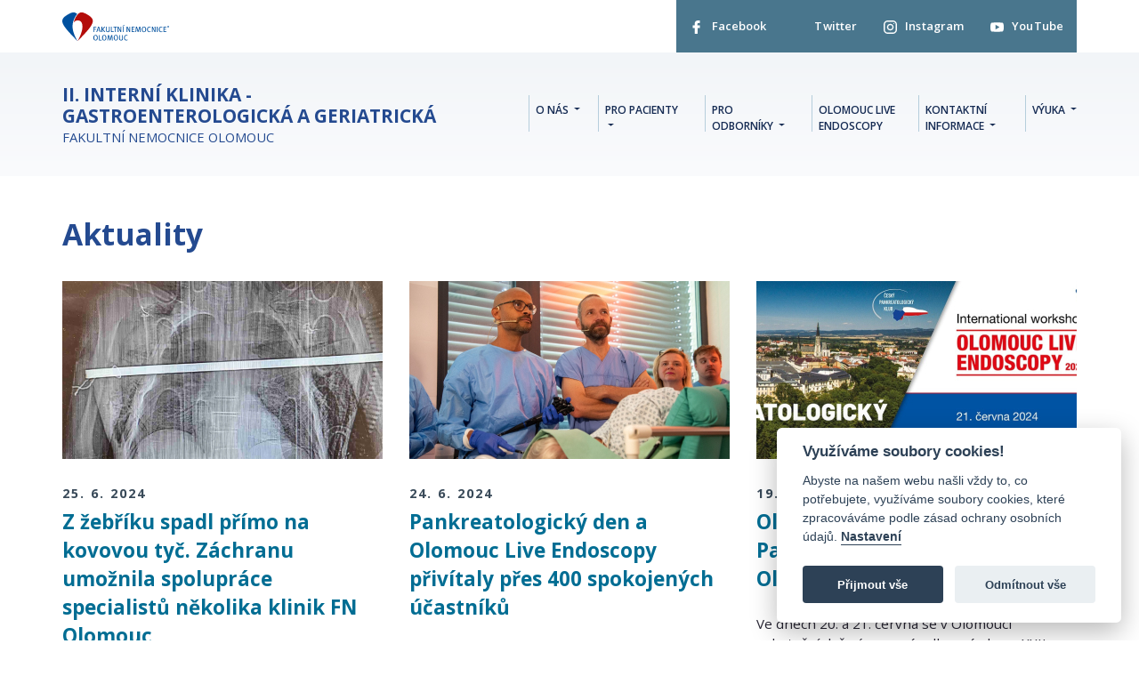

--- FILE ---
content_type: text/html; charset=utf-8
request_url: https://druhainterna.fnol.cz/novinky?visualPaginator-page=3
body_size: 6762
content:
<!DOCTYPE html>
<html lang="cs">
<head>
    <meta charset="utf-8">
    <meta http-equiv="X-UA-Compatible" content="IE=edge">
    <meta name="viewport" content="width=device-width, initial-scale=1, shrink-to-fit=no">
    <meta name="description" content="">
    <meta name="keywords" content="">
    <meta name="robots" content="index,follow">
    <meta name="author" content="ESMEDIA Interactive">
    <meta name="twitter:card" content="summary">

    <title>II. interní klinika - gastroenterologická a geriatrická | FNOL</title>

    <meta property="og:url" content="https://druhainterna.fnol.cz/novinky?visualPaginator-page=3">
    <meta property="og:image" content="/images/og-image.png">

    <meta name="msapplication-TileColor" content="#e9184e">
    <meta name="msapplication-config" content="/images/favicon/browserconfig.xml">
    <meta name="theme-color" content="#e9184e">
    <link rel="apple-touch-icon" sizes="180x180" href="/images/favicon/apple-touch-icon.png">
    <link rel="icon" type="image/png" sizes="32x32" href="/images/favicon/favicon-32x32.png">
    <link rel="icon" type="image/png" sizes="16x16" href="/images/favicon/favicon-16x16.png">
    <link rel="manifest" href="/images/favicon/site.webmanifest">
    <link rel="mask-icon" href="/images/favicon/safari-pinned-tab.svg" color="#e9184e">
    <link rel="shortcut icon" href="/images/favicon/favicon.ico">

    <link rel="stylesheet" href="/dist/vendor.css?71a86d554b">
    <link rel="stylesheet" href="/dist/default.css?d4fe8c44fb">
    <link href="https://fonts.googleapis.com/css?family=Open+Sans:400,600,700&display=swap&subset=latin-ext&display:fallback" rel="stylesheet">
    <style>#tracy-debug img, #tracy-debug svg { width: 16px; }</style>
    <!-- Google Tag Manager -->
    <script type="text/plain" data-cookiecategory="analytics">
    (function(w,d,s,l,i){w[l]=w[l]||[];w[l].push({'gtm.start':
    new Date().getTime(),event:'gtm.js'});var f=d.getElementsByTagName(s)[0],
    j=d.createElement(s),dl=l!='dataLayer'?'&l='+l:'';j.async=true;j.src=
    'https://www.googletagmanager.com/gtm.js?id='+i+dl;f.parentNode.insertBefore(j,f);
    })(window,document,'script','dataLayer','GTM-WB5Z94X');
    </script>
    <!-- End Google Tag Manager -->
</head>
<body>
        <!-- Google Tag Manager (noscript) -->
        <noscript><iframe src="https://www.googletagmanager.com/ns.html?id=GTM-WB5Z94X" height="0" width="0" style="display:none;visibility:hidden"></iframe></noscript>
        <!-- End Google Tag Manager (noscript) -->


<header class="header">
    <div class="header__top">
        <div class="container-fluid">
            <div class="wrapper">
                <a href="https://www.fnol.cz" class="logo">
                    <svg class="icon">
                        <title>Fakultní nemocnice Olomouc</title>
                        <use xlink:href="#logo"></use>
                    </svg>
                </a>
                <div class="social">
                    <ul>
                        <li>
                            <a href="https://www.facebook.com/fnolomouc/" target="_blank">
                                <svg class="icon">
                                    <use xlink:href="#facebook"></use>
                                </svg>
                                <span class="text">Facebook</span>
                            </a>
                        </li>
                        <li>
                            <a href="https://twitter.com/fnolomouc" target="_blank">
                                <svg class="icon">
                                    <use xlink:href="#twitter"></use>
                                </svg>
                                <span class="text">Twitter</span>
                            </a>
                        </li>
                        <li>
                            <a href="https://www.instagram.com/fnolomouc/" target="_blank">
                                <svg class="icon">
                                    <use xlink:href="#instagram"></use>
                                </svg>
                                <span class="text">Instagram</span>
                            </a>
                        </li>
                        <li>
                            <a href="https://www.youtube.com/channel/UC6Ai04A8oQf7Xj_gLGUX8Fw" target="_blank">
                                <svg class="icon">
                                    <use xlink:href="#youtube"></use>
                                </svg>
                                <span class="text">YouTube</span>
                            </a>
                        </li>
                    </ul>
                </div>
            </div>
        </div>
    </div>
    <div class="header__main">
        <div class="container-fluid">
            <div class="wrapper">
                <h1><a href="/"><strong>II. interní klinika - gastroenterologická a geriatrická</strong>Fakultní nemocnice Olomouc</a></h1>
                <a class="menu-link js-nav-link" data-menu="menu" href="#menu"><div class="icon"><span></span><span></span><span></span><span></span></div><div class="text">MENU</div></a>
                <nav class="menu js-menu">
                    <ul>
                                <li class="menu__item dropdown">
                                    <a class="nav-link dropdown-toggle" href="#" id="navbarDropdown-403" role="button" data-toggle="dropdown" aria-haspopup="true" aria-expanded="false">
                                        O nás
                                    </a>
                                    <div class="dropdown-menu" aria-labelledby="navbarDropdown-403">
                                                <a href="/jakou-peci-poskytujeme" class="dropdown-item">
                                            Jakou péči poskytujeme</a>
                                                <a href="/cleneni-kliniky" class="dropdown-item">
                                            Členění kliniky</a>
                                                <a href="/aktuality" class="dropdown-item">
                                            Aktuality</a>
                                                <a href="/historie" class="dropdown-item">
                                            Historie</a>
                                                <a href="/kariera" class="dropdown-item">
                                            Kariéra</a>
                                    </div>
                                </li>
                                <li class="menu__item dropdown">
                                    <a class="nav-link dropdown-toggle" href="#" id="navbarDropdown-397" role="button" data-toggle="dropdown" aria-haspopup="true" aria-expanded="false">
                                        Pro pacienty
                                    </a>
                                    <div class="dropdown-menu" aria-labelledby="navbarDropdown-397">
                                                <a href="/jak-se-objednat" class="dropdown-item">
                                            Jak se objednat</a>
                                                <a href="/doporuceni-a-navstevni-hodiny" class="dropdown-item">
                                            Doporučení a návštěvní hodiny</a>
                                                <a href="/nestarneme-program-pro-seniory" class="dropdown-item">
                                            Nestárneme | Program pro seniory</a>
                                                <a href="/informacni-materialy" class="dropdown-item">
                                            Informační materiály</a>
                                                <a href="/covid-19" class="dropdown-item">
                                            Covid-19</a>
                                    </div>
                                </li>
                                <li class="menu__item dropdown">
                                    <a class="nav-link dropdown-toggle" href="#" id="navbarDropdown-474" role="button" data-toggle="dropdown" aria-haspopup="true" aria-expanded="false">
                                        Pro odborníky
                                    </a>
                                    <div class="dropdown-menu" aria-labelledby="navbarDropdown-474">
                                                <a class="dropdown-item" href="https://www.fnol.cz/kalendar-akci/36-pracovni-den-skupiny-pro-domaci-parenteralni-vyzivu">
                                            36. Pracovní den skupiny pro domácí parenterální výživu</a>
                                                <a href="/fotodokumentace-ran" class="dropdown-item">
                                            Fotodokumentace ran</a>
                                                <a href="/konference-peg" class="dropdown-item">
                                            Konference PEG</a>
                                                <a href="/licence-f-016" class="dropdown-item">
                                            Licence F 016</a>
                                                <a href="/program-seminaru-ii-interni-kliniky" class="dropdown-item">
                                            Program seminářů II.interní kliniky</a>
                                                <a href="/hojeni-ran-v-kostce" class="dropdown-item">
                                            Hojení ran v kostce</a>
                                                <a href="/endoskopicke-seminare" class="dropdown-item">
                                            Endoskopické semináře</a>
                                                <a href="/kurz-osetrovatelska-pece-v-digestivni-endoskopii" class="dropdown-item">
                                            Kurz | Ošetřovatelská péče v digestivní endoskopii</a>
                                                <a class="dropdown-item" href="https://www.fnol.cz/kalendar-akci/svetovy-den-stop-dekubitum-2025">
                                            STOP dekubitům</a>
                                    </div>
                                </li>
                                <li class="menu__item">
                                        <a href="https://ole.fnol.cz/">
                                    Olomouc Live Endoscopy</a>
                                </li>
                                <li class="menu__item dropdown">
                                    <a class="nav-link dropdown-toggle" href="#" id="navbarDropdown-392" role="button" data-toggle="dropdown" aria-haspopup="true" aria-expanded="false">
                                        Kontaktní informace
                                    </a>
                                    <div class="dropdown-menu" aria-labelledby="navbarDropdown-392">
                                                <a href="/personal-a-kontakty" class="dropdown-item">
                                            Personál a kontakty</a>
                                                <a href="/kde-nas-najdete" class="dropdown-item">
                                            Kde nás najdete</a>
                                    </div>
                                </li>
                                <li class="menu__item dropdown">
                                    <a class="nav-link dropdown-toggle" href="#" id="navbarDropdown-598" role="button" data-toggle="dropdown" aria-haspopup="true" aria-expanded="false">
                                        Výuka
                                    </a>
                                    <div class="dropdown-menu" aria-labelledby="navbarDropdown-598">
                                                <a href="/vyuka-obecne" class="dropdown-item">
                                            Výuka obecně</a>
                                                <a href="/vseobecne-lekarstvi" class="dropdown-item">
                                            Všeobecné lékařství</a>
                                                <a href="/general-medicine" class="dropdown-item">
                                            General medicine</a>
                                                <a href="/punkcni-techniky" class="dropdown-item">
                                            Punkční techniky</a>
                                                <a href="/zubni-lekarstvi" class="dropdown-item">
                                            Zubní lékařství</a>
                                                <a href="/dentistry" class="dropdown-item">
                                            Dentistry</a>
                                                <a href="/klinicka-vyziva" class="dropdown-item">
                                            Klinická výživa</a>
                                                <a href="/6-rocnik" class="dropdown-item">
                                            6. ročník</a>
                                    </div>
                                </li>
                    </ul>
                </nav>
            </div>
        </div>
    </div>
</header>
<main>

<section class="news news--page">
<div class="container-fluid">
    <div class="title d-sm-flex align-items-center">
        <h2 class="border-0">Aktuality</h2>
    </div>
    <div class="row">
            <article class="news__item col-md-4 col-sm-6">
                <a href="/news/detail/z-zebriku-spadl-primo-na-kovovou-tyc-zachranu-umoznila-spoluprace-specialistu-nekolika-klinik-fn-olomouc" class="head-link">
                    <div class="thumb">
                        <img class="lozad" data-src="https://www.fnol.cz/images-crop/360x200/news/2021/KCHIR_roxorova_tyc_11_sirka.jpg" alt="Z žebříku spadl přímo na kovovou tyč. Záchranu umožnila spolupráce specialistů několika klinik FN Olomouc">
                        <noscript><img src="https://www.fnol.cz/images-crop/360x200/news/2021/KCHIR_roxorova_tyc_11_sirka.jpg" alt="Z žebříku spadl přímo na kovovou tyč. Záchranu umožnila spolupráce specialistů několika klinik FN Olomouc"></noscript>
                    </div>
                    <span class="date">25. 6. 2024</span>
                    <h3>Z žebříku spadl přímo na kovovou tyč. Záchranu umožnila spolupráce specialistů několika klinik FN Olomouc</h3>
                    <a href="/news/detail/z-zebriku-spadl-primo-na-kovovou-tyc-zachranu-umoznila-spoluprace-specialistu-nekolika-klinik-fn-olomouc" class="btn btn-primary">
                        Přečíst
                        <div class="icon-wrapper">
                            <svg class="icon">
                                <use xlink:href="#arrowbtn"></use>
                            </svg>
                        </div>
                    </a>
                </a>
            </article>
            <article class="news__item col-md-4 col-sm-6">
                <a href="/news/detail/pankreatologicky-den-a-olomouc-live-endoscopy-privitaly-pres-400-spokojenych-ucastniku" class="head-link">
                    <div class="thumb">
                        <img class="lozad" data-src="https://www.fnol.cz/images-crop/360x200/news/2022/olebig.jpg" alt="Pankreatologický den a Olomouc Live Endoscopy přivítaly přes 400 spokojených účastníků">
                        <noscript><img src="https://www.fnol.cz/images-crop/360x200/news/2022/olebig.jpg" alt="Pankreatologický den a Olomouc Live Endoscopy přivítaly přes 400 spokojených účastníků"></noscript>
                    </div>
                    <span class="date">24. 6. 2024</span>
                    <h3>Pankreatologický den a Olomouc Live Endoscopy přivítaly přes 400 spokojených účastníků</h3>
                    <p class="perex">Ve dnech 20. a 21. června se v Olomouci konaly dvě významné odborné akce - XXII. Pankreatologický den a XIX. Olomouc Live Endoscopy.</p>
                    <a href="/news/detail/pankreatologicky-den-a-olomouc-live-endoscopy-privitaly-pres-400-spokojenych-ucastniku" class="btn btn-primary">
                        Přečíst
                        <div class="icon-wrapper">
                            <svg class="icon">
                                <use xlink:href="#arrowbtn"></use>
                            </svg>
                        </div>
                    </a>
                </a>
            </article>
            <article class="news__item col-md-4 col-sm-6">
                <a href="/news/detail/olomouc-hosti-kongresy-xii-pankreatologicky-den-a-xix-olomouc-live-endoscopy" class="head-link">
                    <div class="thumb">
                        <img class="lozad" data-src="https://www.fnol.cz/images-crop/360x200/news/2015/olevelky.jpg" alt="Olomouc hostí kongresy XII. Pankreatologický den a XIX. Olomouc Live Endoscopy">
                        <noscript><img src="https://www.fnol.cz/images-crop/360x200/news/2015/olevelky.jpg" alt="Olomouc hostí kongresy XII. Pankreatologický den a XIX. Olomouc Live Endoscopy"></noscript>
                    </div>
                    <span class="date">19. 6. 2024</span>
                    <h3>Olomouc hostí kongresy XII. Pankreatologický den a XIX. Olomouc Live Endoscopy</h3>
                    <p class="perex">Ve dnech 20. a 21. června se v Olomouci uskuteční dvě významné odborné akce - XXII. Pankreatologický den a XIX. Olomouc Live Endoscopy.</p>
                    <a href="/news/detail/olomouc-hosti-kongresy-xii-pankreatologicky-den-a-xix-olomouc-live-endoscopy" class="btn btn-primary">
                        Přečíst
                        <div class="icon-wrapper">
                            <svg class="icon">
                                <use xlink:href="#arrowbtn"></use>
                            </svg>
                        </div>
                    </a>
                </a>
            </article>
            <article class="news__item col-md-4 col-sm-6">
                <a href="/news/detail/hojeni-ran-v-kostce-podevate-poradatele-zaradili-do-programu-i-workshop-fotografovani-ran" class="head-link">
                    <div class="thumb">
                        <img class="lozad" data-src="https://www.fnol.cz/images-crop/360x200/news/2007/DSC_1593.jpg" alt="Hojení ran v kostce podeváté. Pořadatelé zařadili do programu i workshop fotografování ran">
                        <noscript><img src="https://www.fnol.cz/images-crop/360x200/news/2007/DSC_1593.jpg" alt="Hojení ran v kostce podeváté. Pořadatelé zařadili do programu i workshop fotografování ran"></noscript>
                    </div>
                    <span class="date">10. 6. 2024</span>
                    <h3>Hojení ran v kostce podeváté. Pořadatelé zařadili do programu i workshop fotografování ran</h3>
                    <a href="/news/detail/hojeni-ran-v-kostce-podevate-poradatele-zaradili-do-programu-i-workshop-fotografovani-ran" class="btn btn-primary">
                        Přečíst
                        <div class="icon-wrapper">
                            <svg class="icon">
                                <use xlink:href="#arrowbtn"></use>
                            </svg>
                        </div>
                    </a>
                </a>
            </article>
            <article class="news__item col-md-4 col-sm-6">
                <a href="/news/detail/jak-usetrit-zdravotnikum-cas-a-pacientum-zvysit-pohodli-ve-fn-olomouc-testovali-inovativni-pristroj" class="head-link">
                    <div class="thumb">
                        <img class="lozad" data-src="https://www.fnol.cz/images-crop/360x200/news/1932/urogram_zaznam.jpg" alt="Jak ušetřit zdravotníkům čas a pacientům zvýšit pohodlí? Ve FN Olomouc testovali inovativní přístroj">
                        <noscript><img src="https://www.fnol.cz/images-crop/360x200/news/1932/urogram_zaznam.jpg" alt="Jak ušetřit zdravotníkům čas a pacientům zvýšit pohodlí? Ve FN Olomouc testovali inovativní přístroj"></noscript>
                    </div>
                    <span class="date">8. 3. 2024</span>
                    <h3>Jak ušetřit zdravotníkům čas a pacientům zvýšit pohodlí? Ve FN Olomouc testovali inovativní přístroj</h3>
                    <a href="/news/detail/jak-usetrit-zdravotnikum-cas-a-pacientum-zvysit-pohodli-ve-fn-olomouc-testovali-inovativni-pristroj" class="btn btn-primary">
                        Přečíst
                        <div class="icon-wrapper">
                            <svg class="icon">
                                <use xlink:href="#arrowbtn"></use>
                            </svg>
                        </div>
                    </a>
                </a>
            </article>
            <article class="news__item col-md-4 col-sm-6">
                <a href="/news/detail/jak-se-pracuje-ve-fakultce-fn-olomouc-zve-zajemce-o-zamestnani-na-persofest" class="head-link">
                    <div class="thumb">
                        <img class="lozad" data-src="https://www.fnol.cz/images-crop/360x200/news/1895/PERSOFest_pozvánka_2024_banner.jpg" alt="Jak se pracuje ve fakultce? FN Olomouc zve zájemce o zaměstnání na PERSOFest">
                        <noscript><img src="https://www.fnol.cz/images-crop/360x200/news/1895/PERSOFest_pozvánka_2024_banner.jpg" alt="Jak se pracuje ve fakultce? FN Olomouc zve zájemce o zaměstnání na PERSOFest"></noscript>
                    </div>
                    <span class="date">9. 2. 2024</span>
                    <h3>Jak se pracuje ve fakultce? FN Olomouc zve zájemce o zaměstnání na PERSOFest</h3>
                    <a href="/news/detail/jak-se-pracuje-ve-fakultce-fn-olomouc-zve-zajemce-o-zamestnani-na-persofest" class="btn btn-primary">
                        Přečíst
                        <div class="icon-wrapper">
                            <svg class="icon">
                                <use xlink:href="#arrowbtn"></use>
                            </svg>
                        </div>
                    </a>
                </a>
            </article>
            <article class="news__item col-md-4 col-sm-6">
                <a href="/news/detail/navod-k-fotodokumentaci-ran-sjednocuje-pozadavky-porizovani-zaznamu" class="head-link">
                    <div class="thumb">
                        <img class="lozad" data-src="https://www.fnol.cz/images-crop/360x200/news/1874/rany_ilustracni_foto_maz.jpg" alt="Návod k fotodokumentaci ran sjednocuje požadavky pořizování záznamů">
                        <noscript><img src="https://www.fnol.cz/images-crop/360x200/news/1874/rany_ilustracni_foto_maz.jpg" alt="Návod k fotodokumentaci ran sjednocuje požadavky pořizování záznamů"></noscript>
                    </div>
                    <span class="date">24. 1. 2024</span>
                    <h3>Návod k fotodokumentaci ran sjednocuje požadavky pořizování záznamů</h3>
                    <p class="perex">Sjednotit požadavky na pořizování fotografických záznamů ran a usilovat o jejich lepší kvalitu. </p>
                    <a href="/news/detail/navod-k-fotodokumentaci-ran-sjednocuje-pozadavky-porizovani-zaznamu" class="btn btn-primary">
                        Přečíst
                        <div class="icon-wrapper">
                            <svg class="icon">
                                <use xlink:href="#arrowbtn"></use>
                            </svg>
                        </div>
                    </a>
                </a>
            </article>
            <article class="news__item col-md-4 col-sm-6">
                <a href="/news/detail/prestizni-oceneni-pro-odborniky-z-ii-interni-kliniky" class="head-link">
                    <div class="thumb">
                        <img class="lozad" data-src="https://www.fnol.cz/images-crop/360x200/news/1832/ocenenivelka.jpg" alt="Prestižní ocenění pro odborníky z II. interní kliniky">
                        <noscript><img src="https://www.fnol.cz/images-crop/360x200/news/1832/ocenenivelka.jpg" alt="Prestižní ocenění pro odborníky z II. interní kliniky"></noscript>
                    </div>
                    <span class="date">14. 12. 2023</span>
                    <h3>Prestižní ocenění pro odborníky z II. interní kliniky</h3>
                    <p class="perex">Hned tři ze čtyř cen posbírali zástupci II. interní kliniky - gastroenterologické a geriatrické FN Olomouc na letošním Slovenském a Českém gastroenterologickém kongresu.</p>
                    <a href="/news/detail/prestizni-oceneni-pro-odborniky-z-ii-interni-kliniky" class="btn btn-primary">
                        Přečíst
                        <div class="icon-wrapper">
                            <svg class="icon">
                                <use xlink:href="#arrowbtn"></use>
                            </svg>
                        </div>
                    </a>
                </a>
            </article>
            <article class="news__item col-md-4 col-sm-6">
                <a href="/news/detail/titul-profesora-prevzaly-i-ctyri-osobnosti-z-fakultni-nemocnice-olomouc" class="head-link">
                    <div class="thumb">
                        <img class="lozad" data-src="https://www.fnol.cz/images-crop/360x200/news/1829/profesori_poutak.jpg" alt="Titul profesora převzaly i čtyři osobnosti z Fakultní nemocnice Olomouc">
                        <noscript><img src="https://www.fnol.cz/images-crop/360x200/news/1829/profesori_poutak.jpg" alt="Titul profesora převzaly i čtyři osobnosti z Fakultní nemocnice Olomouc"></noscript>
                    </div>
                    <span class="date">13. 12. 2023</span>
                    <h3>Titul profesora převzaly i čtyři osobnosti z Fakultní nemocnice Olomouc</h3>
                    <p class="perex">Přesměrováno na Žurnál UP</p>
                    <a href="/news/detail/titul-profesora-prevzaly-i-ctyri-osobnosti-z-fakultni-nemocnice-olomouc" class="btn btn-primary">
                        Přečíst
                        <div class="icon-wrapper">
                            <svg class="icon">
                                <use xlink:href="#arrowbtn"></use>
                            </svg>
                        </div>
                    </a>
                </a>
            </article>
    </div>
    <div class="btns d-flex align-items-center justify-content-center">
    <div class="pagination">
        <ul>
                <li class="pagination__item"><a href="/novinky?visualPaginator-page=2&amp;do=visualPaginator-paginate" rel="prev">
                        <svg class="icon">
                            <use xlink:href="#aleft"></use>
                        </svg>
                    </a></li>

                    <li class="pagination__item"><a href="/novinky?visualPaginator-page=1&amp;do=visualPaginator-paginate">1</a></li>

                    <li class="pagination__item"><a href="/novinky?visualPaginator-page=2&amp;do=visualPaginator-paginate">2</a></li>

                    <li class="pagination__item pagination__item--current"><span>3</span></li>

                    <li class="pagination__item"><a href="/novinky?visualPaginator-page=4&amp;do=visualPaginator-paginate">4</a></li>

                    <li class="pagination__item"><a href="/novinky?visualPaginator-page=5&amp;do=visualPaginator-paginate">5</a></li>
                <li class="pagination__item pagination__item--disabled"><span>…</span></li>
                    <li class="pagination__item"><a href="/novinky?visualPaginator-page=8&amp;do=visualPaginator-paginate">8</a></li>


                <li class="pagination__item"><a href="/novinky?visualPaginator-page=4&amp;do=visualPaginator-paginate" rel="next">
                        <svg class="icon">
                            <use xlink:href="#aright"></use>
                        </svg>
                    </a></li>
        </ul>
    </div>
    </div>
</div>

</main>
<footer class="footer">
    <div class="footer__links">
        <div class="container-fluid">
            <div class="row">
                <div class="col-md-6 footer-contact">
                    <span class="title">Rychlý kontakt</span>
                    <div class="row">
                        <div class="col-sm-5">
                            <div class="item">
                                <p><strong>FN Olomouc</strong><br>Zdravotníků 248/7, 779 00 Olomouc</p>
                                <p>GPS: 49.586792, 17.239369</p>
                            </div>
                            <div class="item">
                                <p>ID datové schránky: <strong>xa4krm2</strong><br><a href="mailto:info@fnol.cz">E-Podatelna »</a><br>IČ: 00098892</p>
                            </div>
                        </div>
                        <div class="col-sm-7">
                            <div class="item item--contact d-flex">
                                <svg class="icon">
                                    <use xlink:href="#telephone"></use>
                                </svg>
                                <p><span>Telefon</span> <a href="tel:+420588441111">+420 588 441 111</a></p>
                            </div>
                            <div class="item item--contact d-flex">
                                <svg class="icon">
                                    <use xlink:href="#fax"></use>
                                </svg>
                                <p><span>Fax</span> <a href="tel:+420588444126">+420 588 444 126</a></p>
                            </div>
                            <div class="item item--contact d-flex">
                                <svg class="icon">
                                    <use xlink:href="#email"></use>
                                </svg>
                                <p><span>E-mail</span> <a href="mailto:info@fnol.cz">info@fnol.cz</a></p>
                            </div>
                        </div>
                    </div>
                </div>
                <div class="col-md-6 nav">
                    <span class="title">Rychlá navigace</span>
                    <div class="row">
                        <div class="col-sm-6">
                            <ul class="footer-menu">
                                <li><a href="https://www.fnol.cz/lekarska-pohotovost" target="_blank">Pro pacienty</a></li>
                                <li><a href="https://www.fnol.cz/poskytnuti-informaci-pro-studijni-ucely" target="_blank">Odborná veřejnost</a></li>
                                <li><a href="https://www.fnol.cz/kliniky-ustavy-oddeleni" target="_blank">Kliniky, ústavy a oddělení</a></li>
                                <li><a href="https://www.fnol.cz/pravo-na-informace" target="_blank">Právo na informace</a></li>
                                <li><a href="https://www.fnol.cz/ochrana-osobnich-udaju" target="_blank">Ochrana osobních údajů</a></li>
                            </ul>
                        </div>
                        <div class="col-sm-6">
                            <ul class="footer-menu">
                                <li><a href="https://www.fnol.cz/o-nas" target="_blank">O nemocnici</a></li>
                                <li><a href="http://kariera.fnol.cz/" rel="noopener">Kariéra</a></li>
                                <li><a href="https://www.fnol.cz/prohlaseni-o-pristupnosti-weboveho-obsahu-fakultni-nemocnice-olomouc">Prohlášení o přístupnosti</a></li>
                                <li><a href="https://www.fnol.cz/verejne-zakazky" target="_blank">Veřejné zakázky</a></li>
                                <li><a href="https://www.fnol.cz/kontakt" target="_blank">Kontaktní informace</a></li>
                            </ul>
                        </div>
                    </div>
                </div>
            </div>
            <p class="motto">profesionalita a lidský přístup</p>
        </div>
    </div>
    <div class="footer__copy">
        <div class="container-fluid">
            <p>
                self crafted by <a href="https://esmedia.cz/">esmedia</a> composer app
            </p>
        </div>
    </div>
</footer>

<script src="/dist/vendor.js"></script>
<script src="/dist/app.js"></script>
<script src='https://cdnjs.cloudflare.com/ajax/libs/dragula/3.7.2/dragula.min.js'></script>
<script>
    let sliderId, galleryId, positon;
</script>
<div id="snippet--footerScripts">
<script>
    // slider
    $('.js-slider').each(function() {
        sliderId = $(this).data('slider-id');

        $('.js-slider-' + sliderId).bxSlider({
            auto: true,
            autoHover: true,
            pause: 5000,
            autoControls: false,
            pager: false,
            controls: true,
            prevSelector: '.js-slider-' + sliderId + '-prev',
            nextSelector: '.js-slider-' + sliderId + '-next',
            prevText: '<div class="prev"><svg class="icon"><title>Prev</title><use xlink:href="#sliderleft"></use></svg></div>',
            nextText: '<div class="next"><svg class="icon"><title>Next</title><use xlink:href="#sliderright"></use></svg></div>',
            ease: 'cubic-bezier(0.42,0,0.58,1)',
            touchEnabled: false,
            onSliderLoad: function(){
                $(".carousel__item").css("visibility", "visible");
            }
        });
    });
    // galerie
    $('.js-gallery-component').each(function() {
        galleryId = $(this).data('gallery-id');

        $('.js-gallery-component-' + galleryId).magnificPopup({ 
            delegate: '.js-gallery-component-item',
            type: 'image',
            gallery: {
                enabled: true
            },
            image: {
                titleSrc: function(item) {
                    return item.el.attr('title');
                }
            },
        });
    });
    // fnol map
    position = $('.js-position');
    position.each(function() {
        let x = $(this).data('position-x'),
            y = $(this).data('position-y');
        $(this).css("left", x);
        $(this).css("top", y);
    });
</script>
</div>
<script>
    window.addEventListener('load', function(){
        var cc = initCookieConsent();
        cc.run({
            current_lang: 'cs',
            autoclear_cookies: true,
            page_scripts: true,
            languages: {
                'en': {
                    consent_modal: {
                        title: "Využíváme soubory cookies!",
                        description: "Abyste na našem webu našli vždy to, co potřebujete, využíváme soubory cookies, které zpracováváme podle zásad ochrany osobních údajů." + '&nbsp;<button type="button" data-cc="c-settings" class="cc-link">' + "Nastavení" + '</button>',
                        primary_btn: {
                            text: "Přijmout vše",
                            role: 'accept_all'
                        },
                        secondary_btn: {
                            text: "Odmítnout vše",
                            role: 'accept_necessary'
                        }
                    },
                    settings_modal: {
                        title: "Předvolby souborů cookies",
                        save_settings_btn: "Uložit nastavení",
                        accept_all_btn: "Přijmout vše",
                        reject_all_btn: "Odmítnout vše",
                        close_btn_label: "Zavřít",
                        cookie_table_headers: [
                            { col1: "Název" },
                            { col2: "Doména" },
                            { col3: "Trvanlivost" },
                            { col4: "Popis" }
                        ],
                        blocks: [
                            {
                                title: "Využití souborů cookies" + ' 📢',
                                description: "Abyste na našem webu našli vždy to, co potřebujete, využíváme soubory cookies, které zpracováváme podle zásad ochrany osobních údajů."
                            }, {
                                title: "Technické cookies",
                                description: "Tyto cookies soubory jsou nutné pro správné fungování webu. Bez těchto cookies by web nefungoval správně, proto u nich nevyžadujeme Váš souhlas.",
                                toggle: {
                                    value: 'necessary',
                                    enabled: true,
                                    readonly: true
                                },
                                cookie_table: [
                                    {
                                        col1: 'PHPSESSID',
                                        col2: 'www.fnol.cz',
                                        col3: "14 dní",
                                        col4: "Nativní cookie soubor všech PHP aplikací, nutné pro správné fungování filtrů a přihlašení uživatelů.",
                                    },
                                    {
                                        col1: 'cc_cookie',
                                        col2: '.fnol.cz',
                                        col3: "1 hodina",
                                        col4: "Cookie soubor nutný pro uchování informace o souhlasu s uchováváním cookies.",
                                    },
                                ]
                            }, {
                                title: "Analytické cookies",
                                description: "Analytické cookies nám pomohou lépe chápat chování uživatelů a zlepšovat služby pro naše návštěvníky.",
                                toggle: {
                                    value: 'analytics',
                                    enabled: false,
                                    readonly: false
                                }
                            }
                        ]
                    }
                }
            }
        });
    });
</script>
<div id="snippet--modal">
</div>
<div id="snippet--scripts">
    <script src="/dist/page.js"></script>
</div>
<div id="snippet--flashes">
</div>
</body>
</html>


--- FILE ---
content_type: text/css
request_url: https://druhainterna.fnol.cz/dist/default.css?d4fe8c44fb
body_size: 28565
content:
.clear{clear:both;width:100%;height:1px}.clear.height{height:20px}.hide{opacity:0;visibility:hidden;display:none;position:absolute;left:-9999px;top:-9999px}.lozad{opacity:0;transition:all .66s}.lozad.loaded{opacity:1}.noty_layout_mixin,#noty_layout__top,#noty_layout__topLeft,#noty_layout__topCenter,#noty_layout__topRight,#noty_layout__bottom,#noty_layout__bottomLeft,#noty_layout__bottomCenter,#noty_layout__bottomRight,#noty_layout__center,#noty_layout__centerLeft,#noty_layout__centerRight{position:fixed;margin:0;padding:0;z-index:9999999;-webkit-transform:translateZ(0) scale(1, 1);transform:translateZ(0) scale(1, 1);-webkit-backface-visibility:hidden;backface-visibility:hidden;-webkit-font-smoothing:subpixel-antialiased;filter:blur(0);-webkit-filter:blur(0);max-width:90%}#noty_layout__top{top:0;left:5%;width:90%}#noty_layout__topLeft{top:20px;left:20px;width:325px}#noty_layout__topCenter{top:5%;left:50%;width:325px;-webkit-transform:translate(-webkit-calc(-50% - .5px)) translateZ(0) scale(1, 1);transform:translate(calc(-50% - 0.5px)) translateZ(0) scale(1, 1)}#noty_layout__topRight{top:20px;right:20px;width:325px}#noty_layout__bottom{bottom:0;left:5%;width:90%}#noty_layout__bottomLeft{bottom:20px;left:20px;width:325px}#noty_layout__bottomCenter{bottom:5%;left:50%;width:325px;-webkit-transform:translate(-webkit-calc(-50% - .5px)) translateZ(0) scale(1, 1);transform:translate(calc(-50% - 0.5px)) translateZ(0) scale(1, 1)}#noty_layout__bottomRight{bottom:20px;right:20px;width:325px}#noty_layout__center{top:50%;left:50%;width:325px;-webkit-transform:translate(-webkit-calc(-50% - .5px), -webkit-calc(-50% - .5px)) translateZ(0) scale(1, 1);transform:translate(calc(-50% - 0.5px), calc(-50% - 0.5px)) translateZ(0) scale(1, 1)}#noty_layout__centerLeft{top:50%;left:20px;width:325px;-webkit-transform:translate(0, -webkit-calc(-50% - .5px)) translateZ(0) scale(1, 1);transform:translate(0, calc(-50% - 0.5px)) translateZ(0) scale(1, 1)}#noty_layout__centerRight{top:50%;right:20px;width:325px;-webkit-transform:translate(0, -webkit-calc(-50% - .5px)) translateZ(0) scale(1, 1);transform:translate(0, calc(-50% - 0.5px)) translateZ(0) scale(1, 1)}.noty_progressbar{display:none}.noty_has_timeout.noty_has_progressbar .noty_progressbar{display:block;position:absolute;left:0;bottom:0;height:3px;width:100%;background-color:#646464;opacity:.2;filter:alpha(opacity=10)}.noty_bar{-webkit-backface-visibility:hidden;-webkit-transform:translate(0, 0) translateZ(0) scale(1, 1);-ms-transform:translate(0, 0) scale(1, 1);transform:translate(0, 0) scale(1, 1);-webkit-font-smoothing:subpixel-antialiased;overflow:hidden}.noty_effects_open{opacity:0;-webkit-transform:translate(50%);-ms-transform:translate(50%);transform:translate(50%);-webkit-animation:noty_anim_in .5s cubic-bezier(0.68, -0.55, 0.265, 1.55);animation:noty_anim_in .5s cubic-bezier(0.68, -0.55, 0.265, 1.55);-webkit-animation-fill-mode:forwards;animation-fill-mode:forwards}.noty_effects_close{-webkit-animation:noty_anim_out .5s cubic-bezier(0.68, -0.55, 0.265, 1.55);animation:noty_anim_out .5s cubic-bezier(0.68, -0.55, 0.265, 1.55);-webkit-animation-fill-mode:forwards;animation-fill-mode:forwards}.noty_fix_effects_height{-webkit-animation:noty_anim_height 75ms ease-out;animation:noty_anim_height 75ms ease-out}.noty_close_with_click{cursor:pointer}.noty_close_button{position:absolute;top:2px;right:2px;font-weight:bold;width:20px;height:20px;text-align:center;line-height:20px;background-color:rgba(0,0,0,.05);border-radius:2px;cursor:pointer;-webkit-transition:all .2s ease-out;transition:all .2s ease-out}.noty_close_button:hover{background-color:rgba(0,0,0,.1)}.noty_modal{position:fixed;width:100%;height:100%;background-color:#000;z-index:10000;opacity:.3;left:0;top:0}.noty_modal.noty_modal_open{opacity:0;-webkit-animation:noty_modal_in .3s ease-out;animation:noty_modal_in .3s ease-out}.noty_modal.noty_modal_close{-webkit-animation:noty_modal_out .3s ease-out;animation:noty_modal_out .3s ease-out;-webkit-animation-fill-mode:forwards;animation-fill-mode:forwards}@-webkit-keyframes noty_modal_in{100%{opacity:.3}}@keyframes noty_modal_in{100%{opacity:.3}}@-webkit-keyframes noty_modal_out{100%{opacity:0}}@keyframes noty_modal_out{100%{opacity:0}}@keyframes noty_modal_out{100%{opacity:0}}@-webkit-keyframes noty_anim_in{100%{-webkit-transform:translate(0);transform:translate(0);opacity:1}}@keyframes noty_anim_in{100%{-webkit-transform:translate(0);transform:translate(0);opacity:1}}@-webkit-keyframes noty_anim_out{100%{-webkit-transform:translate(50%);transform:translate(50%);opacity:0}}@keyframes noty_anim_out{100%{-webkit-transform:translate(50%);transform:translate(50%);opacity:0}}@-webkit-keyframes noty_anim_height{100%{height:0}}@keyframes noty_anim_height{100%{height:0}}.noty_theme__relax.noty_bar{margin:4px 0;overflow:hidden;border-radius:2px;position:relative}.noty_theme__relax.noty_bar .noty_body{padding:10px}.noty_theme__relax.noty_bar .noty_buttons{border-top:1px solid #e7e7e7;padding:5px 10px}.noty_theme__relax.noty_type__alert,.noty_theme__relax.noty_type__notification{background-color:#fff;border:1px solid #dedede;color:#444}.noty_theme__relax.noty_type__warning{background-color:#ffeaa8;border:1px solid #ffc237;color:#826200}.noty_theme__relax.noty_type__warning .noty_buttons{border-color:#dfaa30}.noty_theme__relax.noty_type__error{background-color:#ff8181;border:1px solid #e25353;color:#fff}.noty_theme__relax.noty_type__error .noty_buttons{border-color:darkred}.noty_theme__relax.noty_type__info,.noty_theme__relax.noty_type__information{background-color:#78c5e7;border:1px solid #3badd6;color:#fff}.noty_theme__relax.noty_type__info .noty_buttons,.noty_theme__relax.noty_type__information .noty_buttons{border-color:#0b90c4}.noty_theme__relax.noty_type__success{background-color:#bcf5bc;border:1px solid #7cdd77;color:#006400}.noty_theme__relax.noty_type__success .noty_buttons{border-color:#50c24e}.noty_theme__metroui.noty_bar{margin:4px 0;overflow:hidden;position:relative;box-shadow:rgba(0,0,0,.298039) 0 0 5px 0}.noty_theme__metroui.noty_bar .noty_progressbar{position:absolute;left:0;bottom:0;height:3px;width:100%;background-color:#000;opacity:.2;filter:alpha(opacity=20)}.noty_theme__metroui.noty_bar .noty_body{padding:1.25em;font-size:14px}.noty_theme__metroui.noty_bar .noty_buttons{padding:0 10px .5em 10px}.noty_theme__metroui.noty_type__alert,.noty_theme__metroui.noty_type__notification{background-color:#fff;color:#1d1d1d}.noty_theme__metroui.noty_type__warning{background-color:#fa6800;color:#fff}.noty_theme__metroui.noty_type__error{background-color:#ce352c;color:#fff}.noty_theme__metroui.noty_type__info,.noty_theme__metroui.noty_type__information{background-color:#1ba1e2;color:#fff}.noty_theme__metroui.noty_type__success{background-color:#60a917;color:#fff}.noty_theme__mint.noty_bar{margin:4px 0;overflow:hidden;border-radius:2px;position:relative}.noty_theme__mint.noty_bar .noty_body{padding:10px;font-size:14px}.noty_theme__mint.noty_bar .noty_buttons{padding:10px}.noty_theme__mint.noty_type__alert,.noty_theme__mint.noty_type__notification{background-color:#fff;border-bottom:1px solid #d1d1d1;color:#2f2f2f}.noty_theme__mint.noty_type__warning{background-color:#ffae42;border-bottom:1px solid #e89f3c;color:#fff}.noty_theme__mint.noty_type__error{background-color:#de636f;border-bottom:1px solid #ca5a65;color:#fff}.noty_theme__mint.noty_type__info,.noty_theme__mint.noty_type__information{background-color:#7f7eff;border-bottom:1px solid #7473e8;color:#fff}.noty_theme__mint.noty_type__success{background-color:#afc765;border-bottom:1px solid #a0b55c;color:#fff}.noty_theme__sunset.noty_bar{margin:4px 0;overflow:hidden;border-radius:2px;position:relative}.noty_theme__sunset.noty_bar .noty_body{padding:10px;font-size:14px;text-shadow:1px 1px 1px rgba(0,0,0,.1)}.noty_theme__sunset.noty_bar .noty_buttons{padding:10px}.noty_theme__sunset.noty_type__alert,.noty_theme__sunset.noty_type__notification{background-color:#073b4c;color:#fff}.noty_theme__sunset.noty_type__alert .noty_progressbar,.noty_theme__sunset.noty_type__notification .noty_progressbar{background-color:#fff}.noty_theme__sunset.noty_type__warning{background-color:#ffd166;color:#fff}.noty_theme__sunset.noty_type__error{background-color:#ef476f;color:#fff}.noty_theme__sunset.noty_type__error .noty_progressbar{opacity:.4}.noty_theme__sunset.noty_type__info,.noty_theme__sunset.noty_type__information{background-color:#118ab2;color:#fff}.noty_theme__sunset.noty_type__info .noty_progressbar,.noty_theme__sunset.noty_type__information .noty_progressbar{opacity:.6}.noty_theme__sunset.noty_type__success{background-color:#06d6a0;color:#fff}.noty_theme__bootstrap-v3.noty_bar{margin:4px 0;overflow:hidden;position:relative;border:1px solid rgba(0,0,0,0);border-radius:4px}.noty_theme__bootstrap-v3.noty_bar .noty_body{padding:15px}.noty_theme__bootstrap-v3.noty_bar .noty_buttons{padding:10px}.noty_theme__bootstrap-v3.noty_bar .noty_close_button{font-size:21px;font-weight:700;line-height:1;color:#000;text-shadow:0 1px 0 #fff;filter:alpha(opacity=20);opacity:.2;background:rgba(0,0,0,0)}.noty_theme__bootstrap-v3.noty_bar .noty_close_button:hover{background:rgba(0,0,0,0);text-decoration:none;cursor:pointer;filter:alpha(opacity=50);opacity:.5}.noty_theme__bootstrap-v3.noty_type__alert,.noty_theme__bootstrap-v3.noty_type__notification{background-color:#fff;color:inherit}.noty_theme__bootstrap-v3.noty_type__warning{background-color:#fcf8e3;color:#8a6d3b;border-color:#faebcc}.noty_theme__bootstrap-v3.noty_type__error{background-color:#f2dede;color:#a94442;border-color:#ebccd1}.noty_theme__bootstrap-v3.noty_type__info,.noty_theme__bootstrap-v3.noty_type__information{background-color:#d9edf7;color:#31708f;border-color:#bce8f1}.noty_theme__bootstrap-v3.noty_type__success{background-color:#dff0d8;color:#3c763d;border-color:#d6e9c6}.noty_theme__bootstrap-v4.noty_bar{margin:4px 0;overflow:hidden;position:relative;border:1px solid rgba(0,0,0,0);border-radius:.25rem}.noty_theme__bootstrap-v4.noty_bar .noty_body{padding:.75rem 1.25rem}.noty_theme__bootstrap-v4.noty_bar .noty_buttons{padding:10px}.noty_theme__bootstrap-v4.noty_bar .noty_close_button{font-size:1.5rem;font-weight:700;line-height:1;color:#000;text-shadow:0 1px 0 #fff;filter:alpha(opacity=20);opacity:.5;background:rgba(0,0,0,0)}.noty_theme__bootstrap-v4.noty_bar .noty_close_button:hover{background:rgba(0,0,0,0);text-decoration:none;cursor:pointer;filter:alpha(opacity=50);opacity:.75}.noty_theme__bootstrap-v4.noty_type__alert,.noty_theme__bootstrap-v4.noty_type__notification{background-color:#fff;color:inherit}.noty_theme__bootstrap-v4.noty_type__warning{background-color:#fcf8e3;color:#8a6d3b;border-color:#faebcc}.noty_theme__bootstrap-v4.noty_type__error{background-color:#f2dede;color:#a94442;border-color:#ebccd1}.noty_theme__bootstrap-v4.noty_type__info,.noty_theme__bootstrap-v4.noty_type__information{background-color:#d9edf7;color:#31708f;border-color:#bce8f1}.noty_theme__bootstrap-v4.noty_type__success{background-color:#dff0d8;color:#3c763d;border-color:#d6e9c6}.noty_theme__semanticui.noty_bar{margin:4px 0;overflow:hidden;position:relative;border:1px solid rgba(0,0,0,0);font-size:1em;border-radius:.28571429rem;box-shadow:0 0 0 1px rgba(34,36,38,.22) inset,0 0 0 0 rgba(0,0,0,0)}.noty_theme__semanticui.noty_bar .noty_body{padding:1em 1.5em;line-height:1.4285em}.noty_theme__semanticui.noty_bar .noty_buttons{padding:10px}.noty_theme__semanticui.noty_type__alert,.noty_theme__semanticui.noty_type__notification{background-color:#f8f8f9;color:rgba(0,0,0,.87)}.noty_theme__semanticui.noty_type__warning{background-color:#fffaf3;color:#573a08;box-shadow:0 0 0 1px #c9ba9b inset,0 0 0 0 rgba(0,0,0,0)}.noty_theme__semanticui.noty_type__error{background-color:#fff6f6;color:#9f3a38;box-shadow:0 0 0 1px #e0b4b4 inset,0 0 0 0 rgba(0,0,0,0)}.noty_theme__semanticui.noty_type__info,.noty_theme__semanticui.noty_type__information{background-color:#f8ffff;color:#276f86;box-shadow:0 0 0 1px #a9d5de inset,0 0 0 0 rgba(0,0,0,0)}.noty_theme__semanticui.noty_type__success{background-color:#fcfff5;color:#2c662d;box-shadow:0 0 0 1px #a3c293 inset,0 0 0 0 rgba(0,0,0,0)}.noty_theme__nest.noty_bar{margin:0 0 15px 0;overflow:hidden;border-radius:2px;position:relative;box-shadow:rgba(0,0,0,.098039) 5px 4px 10px 0}.noty_theme__nest.noty_bar .noty_body{padding:10px;font-size:14px;text-shadow:1px 1px 1px rgba(0,0,0,.1)}.noty_theme__nest.noty_bar .noty_buttons{padding:10px}.noty_layout .noty_theme__nest.noty_bar{z-index:5}.noty_layout .noty_theme__nest.noty_bar:nth-child(2){position:absolute;top:0;margin-top:4px;margin-right:-4px;margin-left:4px;z-index:4;width:100%}.noty_layout .noty_theme__nest.noty_bar:nth-child(3){position:absolute;top:0;margin-top:8px;margin-right:-8px;margin-left:8px;z-index:3;width:100%}.noty_layout .noty_theme__nest.noty_bar:nth-child(4){position:absolute;top:0;margin-top:12px;margin-right:-12px;margin-left:12px;z-index:2;width:100%}.noty_layout .noty_theme__nest.noty_bar:nth-child(5){position:absolute;top:0;margin-top:16px;margin-right:-16px;margin-left:16px;z-index:1;width:100%}.noty_layout .noty_theme__nest.noty_bar:nth-child(n+6){position:absolute;top:0;margin-top:20px;margin-right:-20px;margin-left:20px;z-index:-1;width:100%}#noty_layout__bottomLeft .noty_theme__nest.noty_bar:nth-child(2),#noty_layout__topLeft .noty_theme__nest.noty_bar:nth-child(2){margin-top:4px;margin-left:-4px;margin-right:4px}#noty_layout__bottomLeft .noty_theme__nest.noty_bar:nth-child(3),#noty_layout__topLeft .noty_theme__nest.noty_bar:nth-child(3){margin-top:8px;margin-left:-8px;margin-right:8px}#noty_layout__bottomLeft .noty_theme__nest.noty_bar:nth-child(4),#noty_layout__topLeft .noty_theme__nest.noty_bar:nth-child(4){margin-top:12px;margin-left:-12px;margin-right:12px}#noty_layout__bottomLeft .noty_theme__nest.noty_bar:nth-child(5),#noty_layout__topLeft .noty_theme__nest.noty_bar:nth-child(5){margin-top:16px;margin-left:-16px;margin-right:16px}#noty_layout__bottomLeft .noty_theme__nest.noty_bar:nth-child(n+6),#noty_layout__topLeft .noty_theme__nest.noty_bar:nth-child(n+6){margin-top:20px;margin-left:-20px;margin-right:20px}.noty_theme__nest.noty_type__alert,.noty_theme__nest.noty_type__notification{background-color:#073b4c;color:#fff}.noty_theme__nest.noty_type__alert .noty_progressbar,.noty_theme__nest.noty_type__notification .noty_progressbar{background-color:#fff}.noty_theme__nest.noty_type__warning{background-color:#ffd166;color:#fff}.noty_theme__nest.noty_type__error{background-color:#ef476f;color:#fff}.noty_theme__nest.noty_type__error .noty_progressbar{opacity:.4}.noty_theme__nest.noty_type__info,.noty_theme__nest.noty_type__information{background-color:#118ab2;color:#fff}.noty_theme__nest.noty_type__info .noty_progressbar,.noty_theme__nest.noty_type__information .noty_progressbar{opacity:.6}.noty_theme__nest.noty_type__success{background-color:#06d6a0;color:#fff}.noty_theme__light.noty_bar{margin:4px 0;overflow:hidden;border-radius:2px;position:relative}.noty_theme__light.noty_bar .noty_body{padding:10px}.noty_theme__light.noty_bar .noty_buttons{border-top:1px solid #e7e7e7;padding:5px 10px}.noty_theme__light.noty_type__alert,.noty_theme__light.noty_type__notification{background-color:#fff;border:1px solid #dedede;color:#444}.noty_theme__light.noty_type__warning{background-color:#ffeaa8;border:1px solid #ffc237;color:#826200}.noty_theme__light.noty_type__warning .noty_buttons{border-color:#dfaa30}.noty_theme__light.noty_type__error{background-color:#ed7000;border:1px solid #e25353;color:#fff}.noty_theme__light.noty_type__error .noty_buttons{border-color:darkred}.noty_theme__light.noty_type__info,.noty_theme__light.noty_type__information{background-color:#78c5e7;border:1px solid #3badd6;color:#fff}.noty_theme__light.noty_type__info .noty_buttons,.noty_theme__light.noty_type__information .noty_buttons{border-color:#0b90c4}.noty_theme__light.noty_type__success{background-color:#57c880;border:1px solid #7cdd77;color:#006400}.noty_theme__light.noty_type__success .noty_buttons{border-color:#50c24e}*,*::before,*::after{box-sizing:border-box}html{font-family:sans-serif;line-height:1.15;-webkit-text-size-adjust:100%;-ms-text-size-adjust:100%;-ms-overflow-style:scrollbar;-webkit-tap-highlight-color:rgba(0,0,0,0)}@-ms-viewport{width:device-width}article,aside,figcaption,figure,footer,header,hgroup,main,nav,section{display:block}body{margin:0;font-family:-apple-system,BlinkMacSystemFont,"Segoe UI",Roboto,"Helvetica Neue",Arial,sans-serif,"Apple Color Emoji","Segoe UI Emoji","Segoe UI Symbol";font-size:1rem;font-weight:400;line-height:1.5;color:#212529;text-align:left;background-color:#fff}[tabindex="-1"]:focus{outline:0 !important}hr{box-sizing:content-box;height:0;overflow:visible}h1,h2,h3,h4,h5,h6{margin-top:0;margin-bottom:.5rem}p{margin-top:0;margin-bottom:1rem}abbr[title],abbr[data-original-title]{text-decoration:underline;text-decoration:underline dotted;cursor:help;border-bottom:0}address{margin-bottom:1rem;font-style:normal;line-height:inherit}ol,ul,dl{margin-top:0;margin-bottom:1rem}ol ol,ul ul,ol ul,ul ol{margin-bottom:0}dt{font-weight:700}dd{margin-bottom:.5rem;margin-left:0}blockquote{margin:0 0 1rem}dfn{font-style:italic}b,strong{font-weight:bolder}small{font-size:80%}sub,sup{position:relative;font-size:75%;line-height:0;vertical-align:baseline}sub{bottom:-0.25em}sup{top:-0.5em}a{color:#007bff;text-decoration:none;background-color:rgba(0,0,0,0);-webkit-text-decoration-skip:objects}a:hover{color:rgb(0,86.1,178.5);text-decoration:underline}a:not([href]):not([tabindex]){color:inherit;text-decoration:none}a:not([href]):not([tabindex]):hover,a:not([href]):not([tabindex]):focus{color:inherit;text-decoration:none}a:not([href]):not([tabindex]):focus{outline:0}pre,code,kbd,samp{font-family:SFMono-Regular,Menlo,Monaco,Consolas,"Liberation Mono","Courier New",monospace;font-size:1em}pre{margin-top:0;margin-bottom:1rem;overflow:auto;-ms-overflow-style:scrollbar}figure{margin:0 0 1rem}img{vertical-align:middle;border-style:none}svg:not(:root){overflow:hidden}table{border-collapse:collapse}caption{padding-top:.75rem;padding-bottom:.75rem;color:#6c757d;text-align:left;caption-side:bottom}th{text-align:inherit}label{display:inline-block;margin-bottom:.5rem}button{border-radius:0}button:focus{outline:1px dotted;outline:5px auto -webkit-focus-ring-color}input,button,select,optgroup,textarea{margin:0;font-family:inherit;font-size:inherit;line-height:inherit}button,input{overflow:visible}button,select{text-transform:none}button,html [type=button],[type=reset],[type=submit]{-webkit-appearance:button}button::-moz-focus-inner,[type=button]::-moz-focus-inner,[type=reset]::-moz-focus-inner,[type=submit]::-moz-focus-inner{padding:0;border-style:none}input[type=radio],input[type=checkbox]{box-sizing:border-box;padding:0}input[type=date],input[type=time],input[type=datetime-local],input[type=month]{-webkit-appearance:listbox}textarea{overflow:auto;resize:vertical}fieldset{min-width:0;padding:0;margin:0;border:0}legend{display:block;width:100%;max-width:100%;padding:0;margin-bottom:.5rem;font-size:1.5rem;line-height:inherit;color:inherit;white-space:normal}progress{vertical-align:baseline}[type=number]::-webkit-inner-spin-button,[type=number]::-webkit-outer-spin-button{height:auto}[type=search]{outline-offset:-2px;-webkit-appearance:none}[type=search]::-webkit-search-cancel-button,[type=search]::-webkit-search-decoration{-webkit-appearance:none}::-webkit-file-upload-button{font:inherit;-webkit-appearance:button}output{display:inline-block}summary{display:list-item;cursor:pointer}template{display:none}[hidden]{display:none !important}.form-control{display:block;width:100%;padding:.375rem .75rem;font-size:1rem;line-height:1.5;color:#495057;background-color:#fff;background-clip:padding-box;border:1px solid #ced4da;border-radius:.25rem;transition:border-color .15s ease-in-out,box-shadow .15s ease-in-out}@media screen and (prefers-reduced-motion: reduce){.form-control{transition:none}}.form-control::-ms-expand{background-color:rgba(0,0,0,0);border:0}.form-control:focus{color:#495057;background-color:#fff;border-color:rgb(127.5,189,255);outline:0;box-shadow:0 0 0 .2rem rgba(0,123,255,.25)}.form-control::placeholder{color:#6c757d;opacity:1}.form-control:disabled,.form-control[readonly]{background-color:#e9ecef;opacity:1}select.form-control:not([size]):not([multiple]){height:calc(2.25rem + 2px)}select.form-control:focus::-ms-value{color:#495057;background-color:#fff}.form-control-file,.form-control-range{display:block;width:100%}.col-form-label{padding-top:calc(0.375rem + 1px);padding-bottom:calc(0.375rem + 1px);margin-bottom:0;font-size:inherit;line-height:1.5}.col-form-label-lg{padding-top:calc(0.5rem + 1px);padding-bottom:calc(0.5rem + 1px);font-size:1.25rem;line-height:1.5}.col-form-label-sm{padding-top:calc(0.25rem + 1px);padding-bottom:calc(0.25rem + 1px);font-size:.875rem;line-height:1.5}.form-control-plaintext{display:block;width:100%;padding-top:.375rem;padding-bottom:.375rem;margin-bottom:0;line-height:1.5;color:#212529;background-color:rgba(0,0,0,0);border:solid rgba(0,0,0,0);border-width:1px 0}.form-control-plaintext.form-control-sm,.form-control-plaintext.form-control-lg{padding-right:0;padding-left:0}.form-control-sm{padding:.25rem .5rem;font-size:.875rem;line-height:1.5;border-radius:.2rem}select.form-control-sm:not([size]):not([multiple]){height:calc(1.8125rem + 2px)}.form-control-lg{padding:.5rem 1rem;font-size:1.25rem;line-height:1.5;border-radius:.3rem}select.form-control-lg:not([size]):not([multiple]){height:calc(2.875rem + 2px)}.form-group{margin-bottom:1rem}.form-text{display:block;margin-top:.25rem}.form-row{display:flex;flex-wrap:wrap;margin-right:-5px;margin-left:-5px}.form-row>.col,.form-row>[class*=col-]{padding-right:5px;padding-left:5px}.form-check{position:relative;display:block;padding-left:1.25rem}.form-check-input{position:absolute;margin-top:.3rem;margin-left:-1.25rem}.form-check-input:disabled~.form-check-label{color:#6c757d}.form-check-label{margin-bottom:0}.form-check-inline{display:inline-flex;align-items:center;padding-left:0;margin-right:.75rem}.form-check-inline .form-check-input{position:static;margin-top:0;margin-right:.3125rem;margin-left:0}.valid-feedback{display:none;width:100%;margin-top:.25rem;font-size:80%;color:#28a745}.valid-tooltip{position:absolute;top:100%;z-index:5;display:none;max-width:100%;padding:.5rem;margin-top:.1rem;font-size:.875rem;line-height:1;color:#fff;background-color:rgba(40,167,69,.8);border-radius:.2rem}.was-validated .form-control:valid,.form-control.is-valid,.was-validated .custom-select:valid,.custom-select.is-valid{border-color:#28a745}.was-validated .form-control:valid:focus,.form-control.is-valid:focus,.was-validated .custom-select:valid:focus,.custom-select.is-valid:focus{border-color:#28a745;box-shadow:0 0 0 .2rem rgba(40,167,69,.25)}.was-validated .form-control:valid~.valid-feedback,.was-validated .form-control:valid~.valid-tooltip,.form-control.is-valid~.valid-feedback,.form-control.is-valid~.valid-tooltip,.was-validated .custom-select:valid~.valid-feedback,.was-validated .custom-select:valid~.valid-tooltip,.custom-select.is-valid~.valid-feedback,.custom-select.is-valid~.valid-tooltip{display:block}.was-validated .form-control-file:valid~.valid-feedback,.was-validated .form-control-file:valid~.valid-tooltip,.form-control-file.is-valid~.valid-feedback,.form-control-file.is-valid~.valid-tooltip{display:block}.was-validated .form-check-input:valid~.form-check-label,.form-check-input.is-valid~.form-check-label{color:#28a745}.was-validated .form-check-input:valid~.valid-feedback,.was-validated .form-check-input:valid~.valid-tooltip,.form-check-input.is-valid~.valid-feedback,.form-check-input.is-valid~.valid-tooltip{display:block}.was-validated .custom-control-input:valid~.custom-control-label,.custom-control-input.is-valid~.custom-control-label{color:#28a745}.was-validated .custom-control-input:valid~.custom-control-label::before,.custom-control-input.is-valid~.custom-control-label::before{background-color:rgb(113.4130434783,221.0869565217,138)}.was-validated .custom-control-input:valid~.valid-feedback,.was-validated .custom-control-input:valid~.valid-tooltip,.custom-control-input.is-valid~.valid-feedback,.custom-control-input.is-valid~.valid-tooltip{display:block}.was-validated .custom-control-input:valid:checked~.custom-control-label::before,.custom-control-input.is-valid:checked~.custom-control-label::before{background-color:rgb(51.6956521739,206.3043478261,87)}.was-validated .custom-control-input:valid:focus~.custom-control-label::before,.custom-control-input.is-valid:focus~.custom-control-label::before{box-shadow:0 0 0 1px #fff,0 0 0 .2rem rgba(40,167,69,.25)}.was-validated .custom-file-input:valid~.custom-file-label,.custom-file-input.is-valid~.custom-file-label{border-color:#28a745}.was-validated .custom-file-input:valid~.custom-file-label::before,.custom-file-input.is-valid~.custom-file-label::before{border-color:inherit}.was-validated .custom-file-input:valid~.valid-feedback,.was-validated .custom-file-input:valid~.valid-tooltip,.custom-file-input.is-valid~.valid-feedback,.custom-file-input.is-valid~.valid-tooltip{display:block}.was-validated .custom-file-input:valid:focus~.custom-file-label,.custom-file-input.is-valid:focus~.custom-file-label{box-shadow:0 0 0 .2rem rgba(40,167,69,.25)}.invalid-feedback{display:none;width:100%;margin-top:.25rem;font-size:80%;color:#dc3545}.invalid-tooltip{position:absolute;top:100%;z-index:5;display:none;max-width:100%;padding:.5rem;margin-top:.1rem;font-size:.875rem;line-height:1;color:#fff;background-color:rgba(220,53,69,.8);border-radius:.2rem}.was-validated .form-control:invalid,.form-control.is-invalid,.was-validated .custom-select:invalid,.custom-select.is-invalid{border-color:#dc3545}.was-validated .form-control:invalid:focus,.form-control.is-invalid:focus,.was-validated .custom-select:invalid:focus,.custom-select.is-invalid:focus{border-color:#dc3545;box-shadow:0 0 0 .2rem rgba(220,53,69,.25)}.was-validated .form-control:invalid~.invalid-feedback,.was-validated .form-control:invalid~.invalid-tooltip,.form-control.is-invalid~.invalid-feedback,.form-control.is-invalid~.invalid-tooltip,.was-validated .custom-select:invalid~.invalid-feedback,.was-validated .custom-select:invalid~.invalid-tooltip,.custom-select.is-invalid~.invalid-feedback,.custom-select.is-invalid~.invalid-tooltip{display:block}.was-validated .form-control-file:invalid~.invalid-feedback,.was-validated .form-control-file:invalid~.invalid-tooltip,.form-control-file.is-invalid~.invalid-feedback,.form-control-file.is-invalid~.invalid-tooltip{display:block}.was-validated .form-check-input:invalid~.form-check-label,.form-check-input.is-invalid~.form-check-label{color:#dc3545}.was-validated .form-check-input:invalid~.invalid-feedback,.was-validated .form-check-input:invalid~.invalid-tooltip,.form-check-input.is-invalid~.invalid-feedback,.form-check-input.is-invalid~.invalid-tooltip{display:block}.was-validated .custom-control-input:invalid~.custom-control-label,.custom-control-input.is-invalid~.custom-control-label{color:#dc3545}.was-validated .custom-control-input:invalid~.custom-control-label::before,.custom-control-input.is-invalid~.custom-control-label::before{background-color:hsl(354.251497006,70.4641350211%,78.5294117647%)}.was-validated .custom-control-input:invalid~.invalid-feedback,.was-validated .custom-control-input:invalid~.invalid-tooltip,.custom-control-input.is-invalid~.invalid-feedback,.custom-control-input.is-invalid~.invalid-tooltip{display:block}.was-validated .custom-control-input:invalid:checked~.custom-control-label::before,.custom-control-input.is-invalid:checked~.custom-control-label::before{background-color:rgb(227.5316455696,96.4683544304,109.0253164557)}.was-validated .custom-control-input:invalid:focus~.custom-control-label::before,.custom-control-input.is-invalid:focus~.custom-control-label::before{box-shadow:0 0 0 1px #fff,0 0 0 .2rem rgba(220,53,69,.25)}.was-validated .custom-file-input:invalid~.custom-file-label,.custom-file-input.is-invalid~.custom-file-label{border-color:#dc3545}.was-validated .custom-file-input:invalid~.custom-file-label::before,.custom-file-input.is-invalid~.custom-file-label::before{border-color:inherit}.was-validated .custom-file-input:invalid~.invalid-feedback,.was-validated .custom-file-input:invalid~.invalid-tooltip,.custom-file-input.is-invalid~.invalid-feedback,.custom-file-input.is-invalid~.invalid-tooltip{display:block}.was-validated .custom-file-input:invalid:focus~.custom-file-label,.custom-file-input.is-invalid:focus~.custom-file-label{box-shadow:0 0 0 .2rem rgba(220,53,69,.25)}.form-inline{display:flex;flex-flow:row wrap;align-items:center}.form-inline .form-check{width:100%}@media(min-width: 576px){.form-inline label{display:flex;align-items:center;justify-content:center;margin-bottom:0}.form-inline .form-group{display:flex;flex:0 0 auto;flex-flow:row wrap;align-items:center;margin-bottom:0}.form-inline .form-control{display:inline-block;width:auto;vertical-align:middle}.form-inline .form-control-plaintext{display:inline-block}.form-inline .input-group,.form-inline .custom-select{width:auto}.form-inline .form-check{display:flex;align-items:center;justify-content:center;width:auto;padding-left:0}.form-inline .form-check-input{position:relative;margin-top:0;margin-right:.25rem;margin-left:0}.form-inline .custom-control{align-items:center;justify-content:center}.form-inline .custom-control-label{margin-bottom:0}}/*!
 * Bootstrap Grid v4.1.1 (https://getbootstrap.com/)
 * Copyright 2011-2018 The Bootstrap Authors
 * Copyright 2011-2018 Twitter, Inc.
 * Licensed under MIT (https://github.com/twbs/bootstrap/blob/master/LICENSE)
 */@-ms-viewport{width:device-width}html{box-sizing:border-box;-ms-overflow-style:scrollbar}*,*::before,*::after{box-sizing:inherit}.container{width:100%;padding-right:15px;padding-left:15px;margin-right:auto;margin-left:auto}@media(min-width: 576px){.container{max-width:540px}}@media(min-width: 768px){.container{max-width:720px}}@media(min-width: 992px){.container{max-width:960px}}@media(min-width: 1200px){.container{max-width:1140px}}.container-fluid{width:100%;padding-right:15px;padding-left:15px;margin-right:auto;margin-left:auto}.row{display:flex;flex-wrap:wrap;margin-right:-15px;margin-left:-15px}.no-gutters{margin-right:0;margin-left:0}.no-gutters>.col,.no-gutters>[class*=col-]{padding-right:0;padding-left:0}.col-xl,.col-xl-auto,.col-xl-12,.col-xl-11,.col-xl-10,.col-xl-9,.col-xl-8,.col-xl-7,.col-xl-6,.col-xl-5,.col-xl-4,.col-xl-3,.col-xl-2,.col-xl-1,.col-lg,.col-lg-auto,.col-lg-12,.col-lg-11,.col-lg-10,.col-lg-9,.col-lg-8,.col-lg-7,.col-lg-6,.col-lg-5,.col-lg-4,.col-lg-3,.col-lg-2,.col-lg-1,.col-md,.col-md-auto,.col-md-12,.col-md-11,.col-md-10,.col-md-9,.col-md-8,.col-md-7,.col-md-6,.col-md-5,.col-md-4,.col-md-3,.col-md-2,.col-md-1,.col-sm,.col-sm-auto,.col-sm-12,.col-sm-11,.col-sm-10,.col-sm-9,.col-sm-8,.col-sm-7,.col-sm-6,.col-sm-5,.col-sm-4,.col-sm-3,.col-sm-2,.col-sm-1,.col,.col-auto,.col-12,.col-11,.col-10,.col-9,.col-8,.col-7,.col-6,.col-5,.col-4,.col-3,.col-2,.col-1{position:relative;width:100%;min-height:1px;padding-right:15px;padding-left:15px}.col{flex-basis:0;flex-grow:1;max-width:100%}.col-auto{flex:0 0 auto;width:auto;max-width:none}.col-1{flex:0 0 8.3333333333%;max-width:8.3333333333%}.col-2{flex:0 0 16.6666666667%;max-width:16.6666666667%}.col-3{flex:0 0 25%;max-width:25%}.col-4{flex:0 0 33.3333333333%;max-width:33.3333333333%}.col-5{flex:0 0 41.6666666667%;max-width:41.6666666667%}.col-6{flex:0 0 50%;max-width:50%}.col-7{flex:0 0 58.3333333333%;max-width:58.3333333333%}.col-8{flex:0 0 66.6666666667%;max-width:66.6666666667%}.col-9{flex:0 0 75%;max-width:75%}.col-10{flex:0 0 83.3333333333%;max-width:83.3333333333%}.col-11{flex:0 0 91.6666666667%;max-width:91.6666666667%}.col-12{flex:0 0 100%;max-width:100%}.order-first{order:-1}.order-last{order:13}.order-0{order:0}.order-1{order:1}.order-2{order:2}.order-3{order:3}.order-4{order:4}.order-5{order:5}.order-6{order:6}.order-7{order:7}.order-8{order:8}.order-9{order:9}.order-10{order:10}.order-11{order:11}.order-12{order:12}.offset-1{margin-left:8.3333333333%}.offset-2{margin-left:16.6666666667%}.offset-3{margin-left:25%}.offset-4{margin-left:33.3333333333%}.offset-5{margin-left:41.6666666667%}.offset-6{margin-left:50%}.offset-7{margin-left:58.3333333333%}.offset-8{margin-left:66.6666666667%}.offset-9{margin-left:75%}.offset-10{margin-left:83.3333333333%}.offset-11{margin-left:91.6666666667%}@media(min-width: 576px){.col-sm{flex-basis:0;flex-grow:1;max-width:100%}.col-sm-auto{flex:0 0 auto;width:auto;max-width:none}.col-sm-1{flex:0 0 8.3333333333%;max-width:8.3333333333%}.col-sm-2{flex:0 0 16.6666666667%;max-width:16.6666666667%}.col-sm-3{flex:0 0 25%;max-width:25%}.col-sm-4{flex:0 0 33.3333333333%;max-width:33.3333333333%}.col-sm-5{flex:0 0 41.6666666667%;max-width:41.6666666667%}.col-sm-6{flex:0 0 50%;max-width:50%}.col-sm-7{flex:0 0 58.3333333333%;max-width:58.3333333333%}.col-sm-8{flex:0 0 66.6666666667%;max-width:66.6666666667%}.col-sm-9{flex:0 0 75%;max-width:75%}.col-sm-10{flex:0 0 83.3333333333%;max-width:83.3333333333%}.col-sm-11{flex:0 0 91.6666666667%;max-width:91.6666666667%}.col-sm-12{flex:0 0 100%;max-width:100%}.order-sm-first{order:-1}.order-sm-last{order:13}.order-sm-0{order:0}.order-sm-1{order:1}.order-sm-2{order:2}.order-sm-3{order:3}.order-sm-4{order:4}.order-sm-5{order:5}.order-sm-6{order:6}.order-sm-7{order:7}.order-sm-8{order:8}.order-sm-9{order:9}.order-sm-10{order:10}.order-sm-11{order:11}.order-sm-12{order:12}.offset-sm-0{margin-left:0}.offset-sm-1{margin-left:8.3333333333%}.offset-sm-2{margin-left:16.6666666667%}.offset-sm-3{margin-left:25%}.offset-sm-4{margin-left:33.3333333333%}.offset-sm-5{margin-left:41.6666666667%}.offset-sm-6{margin-left:50%}.offset-sm-7{margin-left:58.3333333333%}.offset-sm-8{margin-left:66.6666666667%}.offset-sm-9{margin-left:75%}.offset-sm-10{margin-left:83.3333333333%}.offset-sm-11{margin-left:91.6666666667%}}@media(min-width: 768px){.col-md{flex-basis:0;flex-grow:1;max-width:100%}.col-md-auto{flex:0 0 auto;width:auto;max-width:none}.col-md-1{flex:0 0 8.3333333333%;max-width:8.3333333333%}.col-md-2{flex:0 0 16.6666666667%;max-width:16.6666666667%}.col-md-3{flex:0 0 25%;max-width:25%}.col-md-4{flex:0 0 33.3333333333%;max-width:33.3333333333%}.col-md-5{flex:0 0 41.6666666667%;max-width:41.6666666667%}.col-md-6{flex:0 0 50%;max-width:50%}.col-md-7{flex:0 0 58.3333333333%;max-width:58.3333333333%}.col-md-8{flex:0 0 66.6666666667%;max-width:66.6666666667%}.col-md-9{flex:0 0 75%;max-width:75%}.col-md-10{flex:0 0 83.3333333333%;max-width:83.3333333333%}.col-md-11{flex:0 0 91.6666666667%;max-width:91.6666666667%}.col-md-12{flex:0 0 100%;max-width:100%}.order-md-first{order:-1}.order-md-last{order:13}.order-md-0{order:0}.order-md-1{order:1}.order-md-2{order:2}.order-md-3{order:3}.order-md-4{order:4}.order-md-5{order:5}.order-md-6{order:6}.order-md-7{order:7}.order-md-8{order:8}.order-md-9{order:9}.order-md-10{order:10}.order-md-11{order:11}.order-md-12{order:12}.offset-md-0{margin-left:0}.offset-md-1{margin-left:8.3333333333%}.offset-md-2{margin-left:16.6666666667%}.offset-md-3{margin-left:25%}.offset-md-4{margin-left:33.3333333333%}.offset-md-5{margin-left:41.6666666667%}.offset-md-6{margin-left:50%}.offset-md-7{margin-left:58.3333333333%}.offset-md-8{margin-left:66.6666666667%}.offset-md-9{margin-left:75%}.offset-md-10{margin-left:83.3333333333%}.offset-md-11{margin-left:91.6666666667%}}@media(min-width: 992px){.col-lg{flex-basis:0;flex-grow:1;max-width:100%}.col-lg-auto{flex:0 0 auto;width:auto;max-width:none}.col-lg-1{flex:0 0 8.3333333333%;max-width:8.3333333333%}.col-lg-2{flex:0 0 16.6666666667%;max-width:16.6666666667%}.col-lg-3{flex:0 0 25%;max-width:25%}.col-lg-4{flex:0 0 33.3333333333%;max-width:33.3333333333%}.col-lg-5{flex:0 0 41.6666666667%;max-width:41.6666666667%}.col-lg-6{flex:0 0 50%;max-width:50%}.col-lg-7{flex:0 0 58.3333333333%;max-width:58.3333333333%}.col-lg-8{flex:0 0 66.6666666667%;max-width:66.6666666667%}.col-lg-9{flex:0 0 75%;max-width:75%}.col-lg-10{flex:0 0 83.3333333333%;max-width:83.3333333333%}.col-lg-11{flex:0 0 91.6666666667%;max-width:91.6666666667%}.col-lg-12{flex:0 0 100%;max-width:100%}.order-lg-first{order:-1}.order-lg-last{order:13}.order-lg-0{order:0}.order-lg-1{order:1}.order-lg-2{order:2}.order-lg-3{order:3}.order-lg-4{order:4}.order-lg-5{order:5}.order-lg-6{order:6}.order-lg-7{order:7}.order-lg-8{order:8}.order-lg-9{order:9}.order-lg-10{order:10}.order-lg-11{order:11}.order-lg-12{order:12}.offset-lg-0{margin-left:0}.offset-lg-1{margin-left:8.3333333333%}.offset-lg-2{margin-left:16.6666666667%}.offset-lg-3{margin-left:25%}.offset-lg-4{margin-left:33.3333333333%}.offset-lg-5{margin-left:41.6666666667%}.offset-lg-6{margin-left:50%}.offset-lg-7{margin-left:58.3333333333%}.offset-lg-8{margin-left:66.6666666667%}.offset-lg-9{margin-left:75%}.offset-lg-10{margin-left:83.3333333333%}.offset-lg-11{margin-left:91.6666666667%}}@media(min-width: 1200px){.col-xl{flex-basis:0;flex-grow:1;max-width:100%}.col-xl-auto{flex:0 0 auto;width:auto;max-width:none}.col-xl-1{flex:0 0 8.3333333333%;max-width:8.3333333333%}.col-xl-2{flex:0 0 16.6666666667%;max-width:16.6666666667%}.col-xl-3{flex:0 0 25%;max-width:25%}.col-xl-4{flex:0 0 33.3333333333%;max-width:33.3333333333%}.col-xl-5{flex:0 0 41.6666666667%;max-width:41.6666666667%}.col-xl-6{flex:0 0 50%;max-width:50%}.col-xl-7{flex:0 0 58.3333333333%;max-width:58.3333333333%}.col-xl-8{flex:0 0 66.6666666667%;max-width:66.6666666667%}.col-xl-9{flex:0 0 75%;max-width:75%}.col-xl-10{flex:0 0 83.3333333333%;max-width:83.3333333333%}.col-xl-11{flex:0 0 91.6666666667%;max-width:91.6666666667%}.col-xl-12{flex:0 0 100%;max-width:100%}.order-xl-first{order:-1}.order-xl-last{order:13}.order-xl-0{order:0}.order-xl-1{order:1}.order-xl-2{order:2}.order-xl-3{order:3}.order-xl-4{order:4}.order-xl-5{order:5}.order-xl-6{order:6}.order-xl-7{order:7}.order-xl-8{order:8}.order-xl-9{order:9}.order-xl-10{order:10}.order-xl-11{order:11}.order-xl-12{order:12}.offset-xl-0{margin-left:0}.offset-xl-1{margin-left:8.3333333333%}.offset-xl-2{margin-left:16.6666666667%}.offset-xl-3{margin-left:25%}.offset-xl-4{margin-left:33.3333333333%}.offset-xl-5{margin-left:41.6666666667%}.offset-xl-6{margin-left:50%}.offset-xl-7{margin-left:58.3333333333%}.offset-xl-8{margin-left:66.6666666667%}.offset-xl-9{margin-left:75%}.offset-xl-10{margin-left:83.3333333333%}.offset-xl-11{margin-left:91.6666666667%}}.d-none{display:none !important}.d-inline{display:inline !important}.d-inline-block{display:inline-block !important}.d-block{display:block !important}.d-table{display:table !important}.d-table-row{display:table-row !important}.d-table-cell{display:table-cell !important}.d-flex{display:flex !important}.d-inline-flex{display:inline-flex !important}@media(min-width: 576px){.d-sm-none{display:none !important}.d-sm-inline{display:inline !important}.d-sm-inline-block{display:inline-block !important}.d-sm-block{display:block !important}.d-sm-table{display:table !important}.d-sm-table-row{display:table-row !important}.d-sm-table-cell{display:table-cell !important}.d-sm-flex{display:flex !important}.d-sm-inline-flex{display:inline-flex !important}}@media(min-width: 768px){.d-md-none{display:none !important}.d-md-inline{display:inline !important}.d-md-inline-block{display:inline-block !important}.d-md-block{display:block !important}.d-md-table{display:table !important}.d-md-table-row{display:table-row !important}.d-md-table-cell{display:table-cell !important}.d-md-flex{display:flex !important}.d-md-inline-flex{display:inline-flex !important}}@media(min-width: 992px){.d-lg-none{display:none !important}.d-lg-inline{display:inline !important}.d-lg-inline-block{display:inline-block !important}.d-lg-block{display:block !important}.d-lg-table{display:table !important}.d-lg-table-row{display:table-row !important}.d-lg-table-cell{display:table-cell !important}.d-lg-flex{display:flex !important}.d-lg-inline-flex{display:inline-flex !important}}@media(min-width: 1200px){.d-xl-none{display:none !important}.d-xl-inline{display:inline !important}.d-xl-inline-block{display:inline-block !important}.d-xl-block{display:block !important}.d-xl-table{display:table !important}.d-xl-table-row{display:table-row !important}.d-xl-table-cell{display:table-cell !important}.d-xl-flex{display:flex !important}.d-xl-inline-flex{display:inline-flex !important}}@media print{.d-print-none{display:none !important}.d-print-inline{display:inline !important}.d-print-inline-block{display:inline-block !important}.d-print-block{display:block !important}.d-print-table{display:table !important}.d-print-table-row{display:table-row !important}.d-print-table-cell{display:table-cell !important}.d-print-flex{display:flex !important}.d-print-inline-flex{display:inline-flex !important}}.flex-row{flex-direction:row !important}.flex-column{flex-direction:column !important}.flex-row-reverse{flex-direction:row-reverse !important}.flex-column-reverse{flex-direction:column-reverse !important}.flex-wrap{flex-wrap:wrap !important}.flex-nowrap{flex-wrap:nowrap !important}.flex-wrap-reverse{flex-wrap:wrap-reverse !important}.flex-fill{flex:1 1 auto !important}.flex-grow-0{flex-grow:0 !important}.flex-grow-1{flex-grow:1 !important}.flex-shrink-0{flex-shrink:0 !important}.flex-shrink-1{flex-shrink:1 !important}.justify-content-start{justify-content:flex-start !important}.justify-content-end{justify-content:flex-end !important}.justify-content-center{justify-content:center !important}.justify-content-between{justify-content:space-between !important}.justify-content-around{justify-content:space-around !important}.align-items-start{align-items:flex-start !important}.align-items-end{align-items:flex-end !important}.align-items-center{align-items:center !important}.align-items-baseline{align-items:baseline !important}.align-items-stretch{align-items:stretch !important}.align-content-start{align-content:flex-start !important}.align-content-end{align-content:flex-end !important}.align-content-center{align-content:center !important}.align-content-between{align-content:space-between !important}.align-content-around{align-content:space-around !important}.align-content-stretch{align-content:stretch !important}.align-self-auto{align-self:auto !important}.align-self-start{align-self:flex-start !important}.align-self-end{align-self:flex-end !important}.align-self-center{align-self:center !important}.align-self-baseline{align-self:baseline !important}.align-self-stretch{align-self:stretch !important}@media(min-width: 576px){.flex-sm-row{flex-direction:row !important}.flex-sm-column{flex-direction:column !important}.flex-sm-row-reverse{flex-direction:row-reverse !important}.flex-sm-column-reverse{flex-direction:column-reverse !important}.flex-sm-wrap{flex-wrap:wrap !important}.flex-sm-nowrap{flex-wrap:nowrap !important}.flex-sm-wrap-reverse{flex-wrap:wrap-reverse !important}.flex-sm-fill{flex:1 1 auto !important}.flex-sm-grow-0{flex-grow:0 !important}.flex-sm-grow-1{flex-grow:1 !important}.flex-sm-shrink-0{flex-shrink:0 !important}.flex-sm-shrink-1{flex-shrink:1 !important}.justify-content-sm-start{justify-content:flex-start !important}.justify-content-sm-end{justify-content:flex-end !important}.justify-content-sm-center{justify-content:center !important}.justify-content-sm-between{justify-content:space-between !important}.justify-content-sm-around{justify-content:space-around !important}.align-items-sm-start{align-items:flex-start !important}.align-items-sm-end{align-items:flex-end !important}.align-items-sm-center{align-items:center !important}.align-items-sm-baseline{align-items:baseline !important}.align-items-sm-stretch{align-items:stretch !important}.align-content-sm-start{align-content:flex-start !important}.align-content-sm-end{align-content:flex-end !important}.align-content-sm-center{align-content:center !important}.align-content-sm-between{align-content:space-between !important}.align-content-sm-around{align-content:space-around !important}.align-content-sm-stretch{align-content:stretch !important}.align-self-sm-auto{align-self:auto !important}.align-self-sm-start{align-self:flex-start !important}.align-self-sm-end{align-self:flex-end !important}.align-self-sm-center{align-self:center !important}.align-self-sm-baseline{align-self:baseline !important}.align-self-sm-stretch{align-self:stretch !important}}@media(min-width: 768px){.flex-md-row{flex-direction:row !important}.flex-md-column{flex-direction:column !important}.flex-md-row-reverse{flex-direction:row-reverse !important}.flex-md-column-reverse{flex-direction:column-reverse !important}.flex-md-wrap{flex-wrap:wrap !important}.flex-md-nowrap{flex-wrap:nowrap !important}.flex-md-wrap-reverse{flex-wrap:wrap-reverse !important}.flex-md-fill{flex:1 1 auto !important}.flex-md-grow-0{flex-grow:0 !important}.flex-md-grow-1{flex-grow:1 !important}.flex-md-shrink-0{flex-shrink:0 !important}.flex-md-shrink-1{flex-shrink:1 !important}.justify-content-md-start{justify-content:flex-start !important}.justify-content-md-end{justify-content:flex-end !important}.justify-content-md-center{justify-content:center !important}.justify-content-md-between{justify-content:space-between !important}.justify-content-md-around{justify-content:space-around !important}.align-items-md-start{align-items:flex-start !important}.align-items-md-end{align-items:flex-end !important}.align-items-md-center{align-items:center !important}.align-items-md-baseline{align-items:baseline !important}.align-items-md-stretch{align-items:stretch !important}.align-content-md-start{align-content:flex-start !important}.align-content-md-end{align-content:flex-end !important}.align-content-md-center{align-content:center !important}.align-content-md-between{align-content:space-between !important}.align-content-md-around{align-content:space-around !important}.align-content-md-stretch{align-content:stretch !important}.align-self-md-auto{align-self:auto !important}.align-self-md-start{align-self:flex-start !important}.align-self-md-end{align-self:flex-end !important}.align-self-md-center{align-self:center !important}.align-self-md-baseline{align-self:baseline !important}.align-self-md-stretch{align-self:stretch !important}}@media(min-width: 992px){.flex-lg-row{flex-direction:row !important}.flex-lg-column{flex-direction:column !important}.flex-lg-row-reverse{flex-direction:row-reverse !important}.flex-lg-column-reverse{flex-direction:column-reverse !important}.flex-lg-wrap{flex-wrap:wrap !important}.flex-lg-nowrap{flex-wrap:nowrap !important}.flex-lg-wrap-reverse{flex-wrap:wrap-reverse !important}.flex-lg-fill{flex:1 1 auto !important}.flex-lg-grow-0{flex-grow:0 !important}.flex-lg-grow-1{flex-grow:1 !important}.flex-lg-shrink-0{flex-shrink:0 !important}.flex-lg-shrink-1{flex-shrink:1 !important}.justify-content-lg-start{justify-content:flex-start !important}.justify-content-lg-end{justify-content:flex-end !important}.justify-content-lg-center{justify-content:center !important}.justify-content-lg-between{justify-content:space-between !important}.justify-content-lg-around{justify-content:space-around !important}.align-items-lg-start{align-items:flex-start !important}.align-items-lg-end{align-items:flex-end !important}.align-items-lg-center{align-items:center !important}.align-items-lg-baseline{align-items:baseline !important}.align-items-lg-stretch{align-items:stretch !important}.align-content-lg-start{align-content:flex-start !important}.align-content-lg-end{align-content:flex-end !important}.align-content-lg-center{align-content:center !important}.align-content-lg-between{align-content:space-between !important}.align-content-lg-around{align-content:space-around !important}.align-content-lg-stretch{align-content:stretch !important}.align-self-lg-auto{align-self:auto !important}.align-self-lg-start{align-self:flex-start !important}.align-self-lg-end{align-self:flex-end !important}.align-self-lg-center{align-self:center !important}.align-self-lg-baseline{align-self:baseline !important}.align-self-lg-stretch{align-self:stretch !important}}@media(min-width: 1200px){.flex-xl-row{flex-direction:row !important}.flex-xl-column{flex-direction:column !important}.flex-xl-row-reverse{flex-direction:row-reverse !important}.flex-xl-column-reverse{flex-direction:column-reverse !important}.flex-xl-wrap{flex-wrap:wrap !important}.flex-xl-nowrap{flex-wrap:nowrap !important}.flex-xl-wrap-reverse{flex-wrap:wrap-reverse !important}.flex-xl-fill{flex:1 1 auto !important}.flex-xl-grow-0{flex-grow:0 !important}.flex-xl-grow-1{flex-grow:1 !important}.flex-xl-shrink-0{flex-shrink:0 !important}.flex-xl-shrink-1{flex-shrink:1 !important}.justify-content-xl-start{justify-content:flex-start !important}.justify-content-xl-end{justify-content:flex-end !important}.justify-content-xl-center{justify-content:center !important}.justify-content-xl-between{justify-content:space-between !important}.justify-content-xl-around{justify-content:space-around !important}.align-items-xl-start{align-items:flex-start !important}.align-items-xl-end{align-items:flex-end !important}.align-items-xl-center{align-items:center !important}.align-items-xl-baseline{align-items:baseline !important}.align-items-xl-stretch{align-items:stretch !important}.align-content-xl-start{align-content:flex-start !important}.align-content-xl-end{align-content:flex-end !important}.align-content-xl-center{align-content:center !important}.align-content-xl-between{align-content:space-between !important}.align-content-xl-around{align-content:space-around !important}.align-content-xl-stretch{align-content:stretch !important}.align-self-xl-auto{align-self:auto !important}.align-self-xl-start{align-self:flex-start !important}.align-self-xl-end{align-self:flex-end !important}.align-self-xl-center{align-self:center !important}.align-self-xl-baseline{align-self:baseline !important}.align-self-xl-stretch{align-self:stretch !important}}.align-baseline{vertical-align:baseline !important}.align-top{vertical-align:top !important}.align-middle{vertical-align:middle !important}.align-bottom{vertical-align:bottom !important}.align-text-bottom{vertical-align:text-bottom !important}.align-text-top{vertical-align:text-top !important}.bg-primary{background-color:#007bff !important}a.bg-primary:hover,a.bg-primary:focus,button.bg-primary:hover,button.bg-primary:focus{background-color:rgb(0,98.4,204) !important}.bg-secondary{background-color:#6c757d !important}a.bg-secondary:hover,a.bg-secondary:focus,button.bg-secondary:hover,button.bg-secondary:focus{background-color:rgb(84.3605150215,91.3905579399,97.6394849785) !important}.bg-success{background-color:#28a745 !important}a.bg-success:hover,a.bg-success:focus,button.bg-success:hover,button.bg-success:focus{background-color:rgb(30.1449275362,125.8550724638,52) !important}.bg-info{background-color:#17a2b8 !important}a.bg-info:hover,a.bg-info:focus,button.bg-info:hover,button.bg-info:focus{background-color:rgb(17.3333333333,122.0869565217,138.6666666667) !important}.bg-warning{background-color:#ffc107 !important}a.bg-warning:hover,a.bg-warning:focus,button.bg-warning:hover,button.bg-warning:focus{background-color:rgb(211,158.25,0) !important}.bg-danger{background-color:#dc3545 !important}a.bg-danger:hover,a.bg-danger:focus,button.bg-danger:hover,button.bg-danger:focus{background-color:rgb(189.2151898734,32.7848101266,47.7721518987) !important}.bg-light{background-color:#f8f9fa !important}a.bg-light:hover,a.bg-light:focus,button.bg-light:hover,button.bg-light:focus{background-color:rgb(218.25,223.5,228.75) !important}.bg-dark{background-color:#343a40 !important}a.bg-dark:hover,a.bg-dark:focus,button.bg-dark:hover,button.bg-dark:focus{background-color:rgb(29.1379310345,32.5,35.8620689655) !important}.bg-white{background-color:#fff !important}.bg-transparent{background-color:rgba(0,0,0,0) !important}.border{border:1px solid #dee2e6 !important}.border-top{border-top:1px solid #dee2e6 !important}.border-right{border-right:1px solid #dee2e6 !important}.border-bottom{border-bottom:1px solid #dee2e6 !important}.border-left{border-left:1px solid #dee2e6 !important}.border-0{border:0 !important}.border-top-0{border-top:0 !important}.border-right-0{border-right:0 !important}.border-bottom-0{border-bottom:0 !important}.border-left-0{border-left:0 !important}.border-primary{border-color:#007bff !important}.border-secondary{border-color:#6c757d !important}.border-success{border-color:#28a745 !important}.border-info{border-color:#17a2b8 !important}.border-warning{border-color:#ffc107 !important}.border-danger{border-color:#dc3545 !important}.border-light{border-color:#f8f9fa !important}.border-dark{border-color:#343a40 !important}.border-white{border-color:#fff !important}.rounded{border-radius:.25rem !important}.rounded-top{border-top-left-radius:.25rem !important;border-top-right-radius:.25rem !important}.rounded-right{border-top-right-radius:.25rem !important;border-bottom-right-radius:.25rem !important}.rounded-bottom{border-bottom-right-radius:.25rem !important;border-bottom-left-radius:.25rem !important}.rounded-left{border-top-left-radius:.25rem !important;border-bottom-left-radius:.25rem !important}.rounded-circle{border-radius:50% !important}.rounded-0{border-radius:0 !important}.clearfix::after{display:block;clear:both;content:""}.d-none{display:none !important}.d-inline{display:inline !important}.d-inline-block{display:inline-block !important}.d-block{display:block !important}.d-table{display:table !important}.d-table-row{display:table-row !important}.d-table-cell{display:table-cell !important}.d-flex{display:flex !important}.d-inline-flex{display:inline-flex !important}@media(min-width: 576px){.d-sm-none{display:none !important}.d-sm-inline{display:inline !important}.d-sm-inline-block{display:inline-block !important}.d-sm-block{display:block !important}.d-sm-table{display:table !important}.d-sm-table-row{display:table-row !important}.d-sm-table-cell{display:table-cell !important}.d-sm-flex{display:flex !important}.d-sm-inline-flex{display:inline-flex !important}}@media(min-width: 768px){.d-md-none{display:none !important}.d-md-inline{display:inline !important}.d-md-inline-block{display:inline-block !important}.d-md-block{display:block !important}.d-md-table{display:table !important}.d-md-table-row{display:table-row !important}.d-md-table-cell{display:table-cell !important}.d-md-flex{display:flex !important}.d-md-inline-flex{display:inline-flex !important}}@media(min-width: 992px){.d-lg-none{display:none !important}.d-lg-inline{display:inline !important}.d-lg-inline-block{display:inline-block !important}.d-lg-block{display:block !important}.d-lg-table{display:table !important}.d-lg-table-row{display:table-row !important}.d-lg-table-cell{display:table-cell !important}.d-lg-flex{display:flex !important}.d-lg-inline-flex{display:inline-flex !important}}@media(min-width: 1200px){.d-xl-none{display:none !important}.d-xl-inline{display:inline !important}.d-xl-inline-block{display:inline-block !important}.d-xl-block{display:block !important}.d-xl-table{display:table !important}.d-xl-table-row{display:table-row !important}.d-xl-table-cell{display:table-cell !important}.d-xl-flex{display:flex !important}.d-xl-inline-flex{display:inline-flex !important}}@media print{.d-print-none{display:none !important}.d-print-inline{display:inline !important}.d-print-inline-block{display:inline-block !important}.d-print-block{display:block !important}.d-print-table{display:table !important}.d-print-table-row{display:table-row !important}.d-print-table-cell{display:table-cell !important}.d-print-flex{display:flex !important}.d-print-inline-flex{display:inline-flex !important}}.embed-responsive{position:relative;display:block;width:100%;padding:0;overflow:hidden}.embed-responsive::before{display:block;content:""}.embed-responsive .embed-responsive-item,.embed-responsive iframe,.embed-responsive embed,.embed-responsive object,.embed-responsive video{position:absolute;top:0;bottom:0;left:0;width:100%;height:100%;border:0}.embed-responsive-21by9::before{padding-top:42.8571428571%}.embed-responsive-16by9::before{padding-top:56.25%}.embed-responsive-4by3::before{padding-top:75%}.embed-responsive-1by1::before{padding-top:100%}.flex-row{flex-direction:row !important}.flex-column{flex-direction:column !important}.flex-row-reverse{flex-direction:row-reverse !important}.flex-column-reverse{flex-direction:column-reverse !important}.flex-wrap{flex-wrap:wrap !important}.flex-nowrap{flex-wrap:nowrap !important}.flex-wrap-reverse{flex-wrap:wrap-reverse !important}.flex-fill{flex:1 1 auto !important}.flex-grow-0{flex-grow:0 !important}.flex-grow-1{flex-grow:1 !important}.flex-shrink-0{flex-shrink:0 !important}.flex-shrink-1{flex-shrink:1 !important}.justify-content-start{justify-content:flex-start !important}.justify-content-end{justify-content:flex-end !important}.justify-content-center{justify-content:center !important}.justify-content-between{justify-content:space-between !important}.justify-content-around{justify-content:space-around !important}.align-items-start{align-items:flex-start !important}.align-items-end{align-items:flex-end !important}.align-items-center{align-items:center !important}.align-items-baseline{align-items:baseline !important}.align-items-stretch{align-items:stretch !important}.align-content-start{align-content:flex-start !important}.align-content-end{align-content:flex-end !important}.align-content-center{align-content:center !important}.align-content-between{align-content:space-between !important}.align-content-around{align-content:space-around !important}.align-content-stretch{align-content:stretch !important}.align-self-auto{align-self:auto !important}.align-self-start{align-self:flex-start !important}.align-self-end{align-self:flex-end !important}.align-self-center{align-self:center !important}.align-self-baseline{align-self:baseline !important}.align-self-stretch{align-self:stretch !important}@media(min-width: 576px){.flex-sm-row{flex-direction:row !important}.flex-sm-column{flex-direction:column !important}.flex-sm-row-reverse{flex-direction:row-reverse !important}.flex-sm-column-reverse{flex-direction:column-reverse !important}.flex-sm-wrap{flex-wrap:wrap !important}.flex-sm-nowrap{flex-wrap:nowrap !important}.flex-sm-wrap-reverse{flex-wrap:wrap-reverse !important}.flex-sm-fill{flex:1 1 auto !important}.flex-sm-grow-0{flex-grow:0 !important}.flex-sm-grow-1{flex-grow:1 !important}.flex-sm-shrink-0{flex-shrink:0 !important}.flex-sm-shrink-1{flex-shrink:1 !important}.justify-content-sm-start{justify-content:flex-start !important}.justify-content-sm-end{justify-content:flex-end !important}.justify-content-sm-center{justify-content:center !important}.justify-content-sm-between{justify-content:space-between !important}.justify-content-sm-around{justify-content:space-around !important}.align-items-sm-start{align-items:flex-start !important}.align-items-sm-end{align-items:flex-end !important}.align-items-sm-center{align-items:center !important}.align-items-sm-baseline{align-items:baseline !important}.align-items-sm-stretch{align-items:stretch !important}.align-content-sm-start{align-content:flex-start !important}.align-content-sm-end{align-content:flex-end !important}.align-content-sm-center{align-content:center !important}.align-content-sm-between{align-content:space-between !important}.align-content-sm-around{align-content:space-around !important}.align-content-sm-stretch{align-content:stretch !important}.align-self-sm-auto{align-self:auto !important}.align-self-sm-start{align-self:flex-start !important}.align-self-sm-end{align-self:flex-end !important}.align-self-sm-center{align-self:center !important}.align-self-sm-baseline{align-self:baseline !important}.align-self-sm-stretch{align-self:stretch !important}}@media(min-width: 768px){.flex-md-row{flex-direction:row !important}.flex-md-column{flex-direction:column !important}.flex-md-row-reverse{flex-direction:row-reverse !important}.flex-md-column-reverse{flex-direction:column-reverse !important}.flex-md-wrap{flex-wrap:wrap !important}.flex-md-nowrap{flex-wrap:nowrap !important}.flex-md-wrap-reverse{flex-wrap:wrap-reverse !important}.flex-md-fill{flex:1 1 auto !important}.flex-md-grow-0{flex-grow:0 !important}.flex-md-grow-1{flex-grow:1 !important}.flex-md-shrink-0{flex-shrink:0 !important}.flex-md-shrink-1{flex-shrink:1 !important}.justify-content-md-start{justify-content:flex-start !important}.justify-content-md-end{justify-content:flex-end !important}.justify-content-md-center{justify-content:center !important}.justify-content-md-between{justify-content:space-between !important}.justify-content-md-around{justify-content:space-around !important}.align-items-md-start{align-items:flex-start !important}.align-items-md-end{align-items:flex-end !important}.align-items-md-center{align-items:center !important}.align-items-md-baseline{align-items:baseline !important}.align-items-md-stretch{align-items:stretch !important}.align-content-md-start{align-content:flex-start !important}.align-content-md-end{align-content:flex-end !important}.align-content-md-center{align-content:center !important}.align-content-md-between{align-content:space-between !important}.align-content-md-around{align-content:space-around !important}.align-content-md-stretch{align-content:stretch !important}.align-self-md-auto{align-self:auto !important}.align-self-md-start{align-self:flex-start !important}.align-self-md-end{align-self:flex-end !important}.align-self-md-center{align-self:center !important}.align-self-md-baseline{align-self:baseline !important}.align-self-md-stretch{align-self:stretch !important}}@media(min-width: 992px){.flex-lg-row{flex-direction:row !important}.flex-lg-column{flex-direction:column !important}.flex-lg-row-reverse{flex-direction:row-reverse !important}.flex-lg-column-reverse{flex-direction:column-reverse !important}.flex-lg-wrap{flex-wrap:wrap !important}.flex-lg-nowrap{flex-wrap:nowrap !important}.flex-lg-wrap-reverse{flex-wrap:wrap-reverse !important}.flex-lg-fill{flex:1 1 auto !important}.flex-lg-grow-0{flex-grow:0 !important}.flex-lg-grow-1{flex-grow:1 !important}.flex-lg-shrink-0{flex-shrink:0 !important}.flex-lg-shrink-1{flex-shrink:1 !important}.justify-content-lg-start{justify-content:flex-start !important}.justify-content-lg-end{justify-content:flex-end !important}.justify-content-lg-center{justify-content:center !important}.justify-content-lg-between{justify-content:space-between !important}.justify-content-lg-around{justify-content:space-around !important}.align-items-lg-start{align-items:flex-start !important}.align-items-lg-end{align-items:flex-end !important}.align-items-lg-center{align-items:center !important}.align-items-lg-baseline{align-items:baseline !important}.align-items-lg-stretch{align-items:stretch !important}.align-content-lg-start{align-content:flex-start !important}.align-content-lg-end{align-content:flex-end !important}.align-content-lg-center{align-content:center !important}.align-content-lg-between{align-content:space-between !important}.align-content-lg-around{align-content:space-around !important}.align-content-lg-stretch{align-content:stretch !important}.align-self-lg-auto{align-self:auto !important}.align-self-lg-start{align-self:flex-start !important}.align-self-lg-end{align-self:flex-end !important}.align-self-lg-center{align-self:center !important}.align-self-lg-baseline{align-self:baseline !important}.align-self-lg-stretch{align-self:stretch !important}}@media(min-width: 1200px){.flex-xl-row{flex-direction:row !important}.flex-xl-column{flex-direction:column !important}.flex-xl-row-reverse{flex-direction:row-reverse !important}.flex-xl-column-reverse{flex-direction:column-reverse !important}.flex-xl-wrap{flex-wrap:wrap !important}.flex-xl-nowrap{flex-wrap:nowrap !important}.flex-xl-wrap-reverse{flex-wrap:wrap-reverse !important}.flex-xl-fill{flex:1 1 auto !important}.flex-xl-grow-0{flex-grow:0 !important}.flex-xl-grow-1{flex-grow:1 !important}.flex-xl-shrink-0{flex-shrink:0 !important}.flex-xl-shrink-1{flex-shrink:1 !important}.justify-content-xl-start{justify-content:flex-start !important}.justify-content-xl-end{justify-content:flex-end !important}.justify-content-xl-center{justify-content:center !important}.justify-content-xl-between{justify-content:space-between !important}.justify-content-xl-around{justify-content:space-around !important}.align-items-xl-start{align-items:flex-start !important}.align-items-xl-end{align-items:flex-end !important}.align-items-xl-center{align-items:center !important}.align-items-xl-baseline{align-items:baseline !important}.align-items-xl-stretch{align-items:stretch !important}.align-content-xl-start{align-content:flex-start !important}.align-content-xl-end{align-content:flex-end !important}.align-content-xl-center{align-content:center !important}.align-content-xl-between{align-content:space-between !important}.align-content-xl-around{align-content:space-around !important}.align-content-xl-stretch{align-content:stretch !important}.align-self-xl-auto{align-self:auto !important}.align-self-xl-start{align-self:flex-start !important}.align-self-xl-end{align-self:flex-end !important}.align-self-xl-center{align-self:center !important}.align-self-xl-baseline{align-self:baseline !important}.align-self-xl-stretch{align-self:stretch !important}}.float-left{float:left !important}.float-right{float:right !important}.float-none{float:none !important}@media(min-width: 576px){.float-sm-left{float:left !important}.float-sm-right{float:right !important}.float-sm-none{float:none !important}}@media(min-width: 768px){.float-md-left{float:left !important}.float-md-right{float:right !important}.float-md-none{float:none !important}}@media(min-width: 992px){.float-lg-left{float:left !important}.float-lg-right{float:right !important}.float-lg-none{float:none !important}}@media(min-width: 1200px){.float-xl-left{float:left !important}.float-xl-right{float:right !important}.float-xl-none{float:none !important}}.position-static{position:static !important}.position-relative{position:relative !important}.position-absolute{position:absolute !important}.position-fixed{position:fixed !important}.position-sticky{position:sticky !important}.fixed-top{position:fixed;top:0;right:0;left:0;z-index:1030}.fixed-bottom{position:fixed;right:0;bottom:0;left:0;z-index:1030}@supports(position: sticky){.sticky-top{position:sticky;top:0;z-index:1020}}.sr-only{position:absolute;width:1px;height:1px;padding:0;overflow:hidden;clip:rect(0, 0, 0, 0);white-space:nowrap;border:0}.sr-only-focusable:active,.sr-only-focusable:focus{position:static;width:auto;height:auto;overflow:visible;clip:auto;white-space:normal}.shadow-sm{box-shadow:0 .125rem .25rem rgba(0,0,0,.075) !important}.shadow{box-shadow:0 .5rem 1rem rgba(0,0,0,.15) !important}.shadow-lg{box-shadow:0 1rem 3rem rgba(0,0,0,.175) !important}.shadow-none{box-shadow:none !important}.w-25{width:25% !important}.w-50{width:50% !important}.w-75{width:75% !important}.w-100{width:100% !important}.w-auto{width:auto !important}.h-25{height:25% !important}.h-50{height:50% !important}.h-75{height:75% !important}.h-100{height:100% !important}.h-auto{height:auto !important}.mw-100{max-width:100% !important}.mh-100{max-height:100% !important}.m-0{margin:0 !important}.mt-0,.my-0{margin-top:0 !important}.mr-0,.mx-0{margin-right:0 !important}.mb-0,.my-0{margin-bottom:0 !important}.ml-0,.mx-0{margin-left:0 !important}.m-1{margin:.25rem !important}.mt-1,.my-1{margin-top:.25rem !important}.mr-1,.mx-1{margin-right:.25rem !important}.mb-1,.my-1{margin-bottom:.25rem !important}.ml-1,.mx-1{margin-left:.25rem !important}.m-2{margin:.5rem !important}.mt-2,.my-2{margin-top:.5rem !important}.mr-2,.mx-2{margin-right:.5rem !important}.mb-2,.my-2{margin-bottom:.5rem !important}.ml-2,.mx-2{margin-left:.5rem !important}.m-3{margin:1rem !important}.mt-3,.my-3{margin-top:1rem !important}.mr-3,.mx-3{margin-right:1rem !important}.mb-3,.my-3{margin-bottom:1rem !important}.ml-3,.mx-3{margin-left:1rem !important}.m-4{margin:1.5rem !important}.mt-4,.my-4{margin-top:1.5rem !important}.mr-4,.mx-4{margin-right:1.5rem !important}.mb-4,.my-4{margin-bottom:1.5rem !important}.ml-4,.mx-4{margin-left:1.5rem !important}.m-5{margin:3rem !important}.mt-5,.my-5{margin-top:3rem !important}.mr-5,.mx-5{margin-right:3rem !important}.mb-5,.my-5{margin-bottom:3rem !important}.ml-5,.mx-5{margin-left:3rem !important}.p-0{padding:0 !important}.pt-0,.py-0{padding-top:0 !important}.pr-0,.px-0{padding-right:0 !important}.pb-0,.py-0{padding-bottom:0 !important}.pl-0,.px-0{padding-left:0 !important}.p-1{padding:.25rem !important}.pt-1,.py-1{padding-top:.25rem !important}.pr-1,.px-1{padding-right:.25rem !important}.pb-1,.py-1{padding-bottom:.25rem !important}.pl-1,.px-1{padding-left:.25rem !important}.p-2{padding:.5rem !important}.pt-2,.py-2{padding-top:.5rem !important}.pr-2,.px-2{padding-right:.5rem !important}.pb-2,.py-2{padding-bottom:.5rem !important}.pl-2,.px-2{padding-left:.5rem !important}.p-3{padding:1rem !important}.pt-3,.py-3{padding-top:1rem !important}.pr-3,.px-3{padding-right:1rem !important}.pb-3,.py-3{padding-bottom:1rem !important}.pl-3,.px-3{padding-left:1rem !important}.p-4{padding:1.5rem !important}.pt-4,.py-4{padding-top:1.5rem !important}.pr-4,.px-4{padding-right:1.5rem !important}.pb-4,.py-4{padding-bottom:1.5rem !important}.pl-4,.px-4{padding-left:1.5rem !important}.p-5{padding:3rem !important}.pt-5,.py-5{padding-top:3rem !important}.pr-5,.px-5{padding-right:3rem !important}.pb-5,.py-5{padding-bottom:3rem !important}.pl-5,.px-5{padding-left:3rem !important}.m-auto{margin:auto !important}.mt-auto,.my-auto{margin-top:auto !important}.mr-auto,.mx-auto{margin-right:auto !important}.mb-auto,.my-auto{margin-bottom:auto !important}.ml-auto,.mx-auto{margin-left:auto !important}@media(min-width: 576px){.m-sm-0{margin:0 !important}.mt-sm-0,.my-sm-0{margin-top:0 !important}.mr-sm-0,.mx-sm-0{margin-right:0 !important}.mb-sm-0,.my-sm-0{margin-bottom:0 !important}.ml-sm-0,.mx-sm-0{margin-left:0 !important}.m-sm-1{margin:.25rem !important}.mt-sm-1,.my-sm-1{margin-top:.25rem !important}.mr-sm-1,.mx-sm-1{margin-right:.25rem !important}.mb-sm-1,.my-sm-1{margin-bottom:.25rem !important}.ml-sm-1,.mx-sm-1{margin-left:.25rem !important}.m-sm-2{margin:.5rem !important}.mt-sm-2,.my-sm-2{margin-top:.5rem !important}.mr-sm-2,.mx-sm-2{margin-right:.5rem !important}.mb-sm-2,.my-sm-2{margin-bottom:.5rem !important}.ml-sm-2,.mx-sm-2{margin-left:.5rem !important}.m-sm-3{margin:1rem !important}.mt-sm-3,.my-sm-3{margin-top:1rem !important}.mr-sm-3,.mx-sm-3{margin-right:1rem !important}.mb-sm-3,.my-sm-3{margin-bottom:1rem !important}.ml-sm-3,.mx-sm-3{margin-left:1rem !important}.m-sm-4{margin:1.5rem !important}.mt-sm-4,.my-sm-4{margin-top:1.5rem !important}.mr-sm-4,.mx-sm-4{margin-right:1.5rem !important}.mb-sm-4,.my-sm-4{margin-bottom:1.5rem !important}.ml-sm-4,.mx-sm-4{margin-left:1.5rem !important}.m-sm-5{margin:3rem !important}.mt-sm-5,.my-sm-5{margin-top:3rem !important}.mr-sm-5,.mx-sm-5{margin-right:3rem !important}.mb-sm-5,.my-sm-5{margin-bottom:3rem !important}.ml-sm-5,.mx-sm-5{margin-left:3rem !important}.p-sm-0{padding:0 !important}.pt-sm-0,.py-sm-0{padding-top:0 !important}.pr-sm-0,.px-sm-0{padding-right:0 !important}.pb-sm-0,.py-sm-0{padding-bottom:0 !important}.pl-sm-0,.px-sm-0{padding-left:0 !important}.p-sm-1{padding:.25rem !important}.pt-sm-1,.py-sm-1{padding-top:.25rem !important}.pr-sm-1,.px-sm-1{padding-right:.25rem !important}.pb-sm-1,.py-sm-1{padding-bottom:.25rem !important}.pl-sm-1,.px-sm-1{padding-left:.25rem !important}.p-sm-2{padding:.5rem !important}.pt-sm-2,.py-sm-2{padding-top:.5rem !important}.pr-sm-2,.px-sm-2{padding-right:.5rem !important}.pb-sm-2,.py-sm-2{padding-bottom:.5rem !important}.pl-sm-2,.px-sm-2{padding-left:.5rem !important}.p-sm-3{padding:1rem !important}.pt-sm-3,.py-sm-3{padding-top:1rem !important}.pr-sm-3,.px-sm-3{padding-right:1rem !important}.pb-sm-3,.py-sm-3{padding-bottom:1rem !important}.pl-sm-3,.px-sm-3{padding-left:1rem !important}.p-sm-4{padding:1.5rem !important}.pt-sm-4,.py-sm-4{padding-top:1.5rem !important}.pr-sm-4,.px-sm-4{padding-right:1.5rem !important}.pb-sm-4,.py-sm-4{padding-bottom:1.5rem !important}.pl-sm-4,.px-sm-4{padding-left:1.5rem !important}.p-sm-5{padding:3rem !important}.pt-sm-5,.py-sm-5{padding-top:3rem !important}.pr-sm-5,.px-sm-5{padding-right:3rem !important}.pb-sm-5,.py-sm-5{padding-bottom:3rem !important}.pl-sm-5,.px-sm-5{padding-left:3rem !important}.m-sm-auto{margin:auto !important}.mt-sm-auto,.my-sm-auto{margin-top:auto !important}.mr-sm-auto,.mx-sm-auto{margin-right:auto !important}.mb-sm-auto,.my-sm-auto{margin-bottom:auto !important}.ml-sm-auto,.mx-sm-auto{margin-left:auto !important}}@media(min-width: 768px){.m-md-0{margin:0 !important}.mt-md-0,.my-md-0{margin-top:0 !important}.mr-md-0,.mx-md-0{margin-right:0 !important}.mb-md-0,.my-md-0{margin-bottom:0 !important}.ml-md-0,.mx-md-0{margin-left:0 !important}.m-md-1{margin:.25rem !important}.mt-md-1,.my-md-1{margin-top:.25rem !important}.mr-md-1,.mx-md-1{margin-right:.25rem !important}.mb-md-1,.my-md-1{margin-bottom:.25rem !important}.ml-md-1,.mx-md-1{margin-left:.25rem !important}.m-md-2{margin:.5rem !important}.mt-md-2,.my-md-2{margin-top:.5rem !important}.mr-md-2,.mx-md-2{margin-right:.5rem !important}.mb-md-2,.my-md-2{margin-bottom:.5rem !important}.ml-md-2,.mx-md-2{margin-left:.5rem !important}.m-md-3{margin:1rem !important}.mt-md-3,.my-md-3{margin-top:1rem !important}.mr-md-3,.mx-md-3{margin-right:1rem !important}.mb-md-3,.my-md-3{margin-bottom:1rem !important}.ml-md-3,.mx-md-3{margin-left:1rem !important}.m-md-4{margin:1.5rem !important}.mt-md-4,.my-md-4{margin-top:1.5rem !important}.mr-md-4,.mx-md-4{margin-right:1.5rem !important}.mb-md-4,.my-md-4{margin-bottom:1.5rem !important}.ml-md-4,.mx-md-4{margin-left:1.5rem !important}.m-md-5{margin:3rem !important}.mt-md-5,.my-md-5{margin-top:3rem !important}.mr-md-5,.mx-md-5{margin-right:3rem !important}.mb-md-5,.my-md-5{margin-bottom:3rem !important}.ml-md-5,.mx-md-5{margin-left:3rem !important}.p-md-0{padding:0 !important}.pt-md-0,.py-md-0{padding-top:0 !important}.pr-md-0,.px-md-0{padding-right:0 !important}.pb-md-0,.py-md-0{padding-bottom:0 !important}.pl-md-0,.px-md-0{padding-left:0 !important}.p-md-1{padding:.25rem !important}.pt-md-1,.py-md-1{padding-top:.25rem !important}.pr-md-1,.px-md-1{padding-right:.25rem !important}.pb-md-1,.py-md-1{padding-bottom:.25rem !important}.pl-md-1,.px-md-1{padding-left:.25rem !important}.p-md-2{padding:.5rem !important}.pt-md-2,.py-md-2{padding-top:.5rem !important}.pr-md-2,.px-md-2{padding-right:.5rem !important}.pb-md-2,.py-md-2{padding-bottom:.5rem !important}.pl-md-2,.px-md-2{padding-left:.5rem !important}.p-md-3{padding:1rem !important}.pt-md-3,.py-md-3{padding-top:1rem !important}.pr-md-3,.px-md-3{padding-right:1rem !important}.pb-md-3,.py-md-3{padding-bottom:1rem !important}.pl-md-3,.px-md-3{padding-left:1rem !important}.p-md-4{padding:1.5rem !important}.pt-md-4,.py-md-4{padding-top:1.5rem !important}.pr-md-4,.px-md-4{padding-right:1.5rem !important}.pb-md-4,.py-md-4{padding-bottom:1.5rem !important}.pl-md-4,.px-md-4{padding-left:1.5rem !important}.p-md-5{padding:3rem !important}.pt-md-5,.py-md-5{padding-top:3rem !important}.pr-md-5,.px-md-5{padding-right:3rem !important}.pb-md-5,.py-md-5{padding-bottom:3rem !important}.pl-md-5,.px-md-5{padding-left:3rem !important}.m-md-auto{margin:auto !important}.mt-md-auto,.my-md-auto{margin-top:auto !important}.mr-md-auto,.mx-md-auto{margin-right:auto !important}.mb-md-auto,.my-md-auto{margin-bottom:auto !important}.ml-md-auto,.mx-md-auto{margin-left:auto !important}}@media(min-width: 992px){.m-lg-0{margin:0 !important}.mt-lg-0,.my-lg-0{margin-top:0 !important}.mr-lg-0,.mx-lg-0{margin-right:0 !important}.mb-lg-0,.my-lg-0{margin-bottom:0 !important}.ml-lg-0,.mx-lg-0{margin-left:0 !important}.m-lg-1{margin:.25rem !important}.mt-lg-1,.my-lg-1{margin-top:.25rem !important}.mr-lg-1,.mx-lg-1{margin-right:.25rem !important}.mb-lg-1,.my-lg-1{margin-bottom:.25rem !important}.ml-lg-1,.mx-lg-1{margin-left:.25rem !important}.m-lg-2{margin:.5rem !important}.mt-lg-2,.my-lg-2{margin-top:.5rem !important}.mr-lg-2,.mx-lg-2{margin-right:.5rem !important}.mb-lg-2,.my-lg-2{margin-bottom:.5rem !important}.ml-lg-2,.mx-lg-2{margin-left:.5rem !important}.m-lg-3{margin:1rem !important}.mt-lg-3,.my-lg-3{margin-top:1rem !important}.mr-lg-3,.mx-lg-3{margin-right:1rem !important}.mb-lg-3,.my-lg-3{margin-bottom:1rem !important}.ml-lg-3,.mx-lg-3{margin-left:1rem !important}.m-lg-4{margin:1.5rem !important}.mt-lg-4,.my-lg-4{margin-top:1.5rem !important}.mr-lg-4,.mx-lg-4{margin-right:1.5rem !important}.mb-lg-4,.my-lg-4{margin-bottom:1.5rem !important}.ml-lg-4,.mx-lg-4{margin-left:1.5rem !important}.m-lg-5{margin:3rem !important}.mt-lg-5,.my-lg-5{margin-top:3rem !important}.mr-lg-5,.mx-lg-5{margin-right:3rem !important}.mb-lg-5,.my-lg-5{margin-bottom:3rem !important}.ml-lg-5,.mx-lg-5{margin-left:3rem !important}.p-lg-0{padding:0 !important}.pt-lg-0,.py-lg-0{padding-top:0 !important}.pr-lg-0,.px-lg-0{padding-right:0 !important}.pb-lg-0,.py-lg-0{padding-bottom:0 !important}.pl-lg-0,.px-lg-0{padding-left:0 !important}.p-lg-1{padding:.25rem !important}.pt-lg-1,.py-lg-1{padding-top:.25rem !important}.pr-lg-1,.px-lg-1{padding-right:.25rem !important}.pb-lg-1,.py-lg-1{padding-bottom:.25rem !important}.pl-lg-1,.px-lg-1{padding-left:.25rem !important}.p-lg-2{padding:.5rem !important}.pt-lg-2,.py-lg-2{padding-top:.5rem !important}.pr-lg-2,.px-lg-2{padding-right:.5rem !important}.pb-lg-2,.py-lg-2{padding-bottom:.5rem !important}.pl-lg-2,.px-lg-2{padding-left:.5rem !important}.p-lg-3{padding:1rem !important}.pt-lg-3,.py-lg-3{padding-top:1rem !important}.pr-lg-3,.px-lg-3{padding-right:1rem !important}.pb-lg-3,.py-lg-3{padding-bottom:1rem !important}.pl-lg-3,.px-lg-3{padding-left:1rem !important}.p-lg-4{padding:1.5rem !important}.pt-lg-4,.py-lg-4{padding-top:1.5rem !important}.pr-lg-4,.px-lg-4{padding-right:1.5rem !important}.pb-lg-4,.py-lg-4{padding-bottom:1.5rem !important}.pl-lg-4,.px-lg-4{padding-left:1.5rem !important}.p-lg-5{padding:3rem !important}.pt-lg-5,.py-lg-5{padding-top:3rem !important}.pr-lg-5,.px-lg-5{padding-right:3rem !important}.pb-lg-5,.py-lg-5{padding-bottom:3rem !important}.pl-lg-5,.px-lg-5{padding-left:3rem !important}.m-lg-auto{margin:auto !important}.mt-lg-auto,.my-lg-auto{margin-top:auto !important}.mr-lg-auto,.mx-lg-auto{margin-right:auto !important}.mb-lg-auto,.my-lg-auto{margin-bottom:auto !important}.ml-lg-auto,.mx-lg-auto{margin-left:auto !important}}@media(min-width: 1200px){.m-xl-0{margin:0 !important}.mt-xl-0,.my-xl-0{margin-top:0 !important}.mr-xl-0,.mx-xl-0{margin-right:0 !important}.mb-xl-0,.my-xl-0{margin-bottom:0 !important}.ml-xl-0,.mx-xl-0{margin-left:0 !important}.m-xl-1{margin:.25rem !important}.mt-xl-1,.my-xl-1{margin-top:.25rem !important}.mr-xl-1,.mx-xl-1{margin-right:.25rem !important}.mb-xl-1,.my-xl-1{margin-bottom:.25rem !important}.ml-xl-1,.mx-xl-1{margin-left:.25rem !important}.m-xl-2{margin:.5rem !important}.mt-xl-2,.my-xl-2{margin-top:.5rem !important}.mr-xl-2,.mx-xl-2{margin-right:.5rem !important}.mb-xl-2,.my-xl-2{margin-bottom:.5rem !important}.ml-xl-2,.mx-xl-2{margin-left:.5rem !important}.m-xl-3{margin:1rem !important}.mt-xl-3,.my-xl-3{margin-top:1rem !important}.mr-xl-3,.mx-xl-3{margin-right:1rem !important}.mb-xl-3,.my-xl-3{margin-bottom:1rem !important}.ml-xl-3,.mx-xl-3{margin-left:1rem !important}.m-xl-4{margin:1.5rem !important}.mt-xl-4,.my-xl-4{margin-top:1.5rem !important}.mr-xl-4,.mx-xl-4{margin-right:1.5rem !important}.mb-xl-4,.my-xl-4{margin-bottom:1.5rem !important}.ml-xl-4,.mx-xl-4{margin-left:1.5rem !important}.m-xl-5{margin:3rem !important}.mt-xl-5,.my-xl-5{margin-top:3rem !important}.mr-xl-5,.mx-xl-5{margin-right:3rem !important}.mb-xl-5,.my-xl-5{margin-bottom:3rem !important}.ml-xl-5,.mx-xl-5{margin-left:3rem !important}.p-xl-0{padding:0 !important}.pt-xl-0,.py-xl-0{padding-top:0 !important}.pr-xl-0,.px-xl-0{padding-right:0 !important}.pb-xl-0,.py-xl-0{padding-bottom:0 !important}.pl-xl-0,.px-xl-0{padding-left:0 !important}.p-xl-1{padding:.25rem !important}.pt-xl-1,.py-xl-1{padding-top:.25rem !important}.pr-xl-1,.px-xl-1{padding-right:.25rem !important}.pb-xl-1,.py-xl-1{padding-bottom:.25rem !important}.pl-xl-1,.px-xl-1{padding-left:.25rem !important}.p-xl-2{padding:.5rem !important}.pt-xl-2,.py-xl-2{padding-top:.5rem !important}.pr-xl-2,.px-xl-2{padding-right:.5rem !important}.pb-xl-2,.py-xl-2{padding-bottom:.5rem !important}.pl-xl-2,.px-xl-2{padding-left:.5rem !important}.p-xl-3{padding:1rem !important}.pt-xl-3,.py-xl-3{padding-top:1rem !important}.pr-xl-3,.px-xl-3{padding-right:1rem !important}.pb-xl-3,.py-xl-3{padding-bottom:1rem !important}.pl-xl-3,.px-xl-3{padding-left:1rem !important}.p-xl-4{padding:1.5rem !important}.pt-xl-4,.py-xl-4{padding-top:1.5rem !important}.pr-xl-4,.px-xl-4{padding-right:1.5rem !important}.pb-xl-4,.py-xl-4{padding-bottom:1.5rem !important}.pl-xl-4,.px-xl-4{padding-left:1.5rem !important}.p-xl-5{padding:3rem !important}.pt-xl-5,.py-xl-5{padding-top:3rem !important}.pr-xl-5,.px-xl-5{padding-right:3rem !important}.pb-xl-5,.py-xl-5{padding-bottom:3rem !important}.pl-xl-5,.px-xl-5{padding-left:3rem !important}.m-xl-auto{margin:auto !important}.mt-xl-auto,.my-xl-auto{margin-top:auto !important}.mr-xl-auto,.mx-xl-auto{margin-right:auto !important}.mb-xl-auto,.my-xl-auto{margin-bottom:auto !important}.ml-xl-auto,.mx-xl-auto{margin-left:auto !important}}.text-monospace{font-family:SFMono-Regular,Menlo,Monaco,Consolas,"Liberation Mono","Courier New",monospace}.text-justify{text-align:justify !important}.text-nowrap{white-space:nowrap !important}.text-truncate{overflow:hidden;text-overflow:ellipsis;white-space:nowrap}.text-left{text-align:left !important}.text-right{text-align:right !important}.text-center{text-align:center !important}@media(min-width: 576px){.text-sm-left{text-align:left !important}.text-sm-right{text-align:right !important}.text-sm-center{text-align:center !important}}@media(min-width: 768px){.text-md-left{text-align:left !important}.text-md-right{text-align:right !important}.text-md-center{text-align:center !important}}@media(min-width: 992px){.text-lg-left{text-align:left !important}.text-lg-right{text-align:right !important}.text-lg-center{text-align:center !important}}@media(min-width: 1200px){.text-xl-left{text-align:left !important}.text-xl-right{text-align:right !important}.text-xl-center{text-align:center !important}}.text-lowercase{text-transform:lowercase !important}.text-uppercase{text-transform:uppercase !important}.text-capitalize{text-transform:capitalize !important}.font-weight-light{font-weight:300 !important}.font-weight-normal{font-weight:400 !important}.font-weight-bold{font-weight:700 !important}.font-italic{font-style:italic !important}.text-white{color:#fff !important}.text-primary{color:#007bff !important}a.text-primary:hover,a.text-primary:focus{color:rgb(0,98.4,204) !important}.text-secondary{color:#6c757d !important}a.text-secondary:hover,a.text-secondary:focus{color:rgb(84.3605150215,91.3905579399,97.6394849785) !important}.text-success{color:#28a745 !important}a.text-success:hover,a.text-success:focus{color:rgb(30.1449275362,125.8550724638,52) !important}.text-info{color:#17a2b8 !important}a.text-info:hover,a.text-info:focus{color:rgb(17.3333333333,122.0869565217,138.6666666667) !important}.text-warning{color:#ffc107 !important}a.text-warning:hover,a.text-warning:focus{color:rgb(211,158.25,0) !important}.text-danger{color:#dc3545 !important}a.text-danger:hover,a.text-danger:focus{color:rgb(189.2151898734,32.7848101266,47.7721518987) !important}.text-light{color:#f8f9fa !important}a.text-light:hover,a.text-light:focus{color:rgb(218.25,223.5,228.75) !important}.text-dark{color:#343a40 !important}a.text-dark:hover,a.text-dark:focus{color:rgb(29.1379310345,32.5,35.8620689655) !important}.text-body{color:#212529 !important}.text-muted{color:#6c757d !important}.text-black-50{color:rgba(0,0,0,.5) !important}.text-white-50{color:hsla(0,0%,100%,.5) !important}.text-hide{font:0/0 a;color:rgba(0,0,0,0);text-shadow:none;background-color:rgba(0,0,0,0);border:0}.visible{visibility:visible !important}.invisible{visibility:hidden !important}.modal-open{overflow:hidden}.modal{position:fixed;top:0;right:0;bottom:0;left:0;z-index:1050;display:none;overflow:hidden;outline:0}.modal-open .modal{overflow-x:hidden;overflow-y:auto}.modal-dialog{position:relative;width:auto;margin:.5rem;pointer-events:none}.modal.fade .modal-dialog{transition:transform .3s ease-out}@media screen and (prefers-reduced-motion: reduce){.modal.fade .modal-dialog{transition:none}}.modal.fade .modal-dialog{transform:translate(0, -25%)}.modal.show .modal-dialog{transform:translate(0, 0)}.modal-dialog-centered{display:flex;align-items:center;min-height:calc(100% - 0.5rem*2)}.modal-content{position:relative;display:flex;flex-direction:column;width:100%;pointer-events:auto;background-color:#fff;background-clip:padding-box;border:1px solid rgba(0,0,0,.2);border-radius:.3rem;outline:0}.modal-backdrop{position:fixed;top:0;right:0;bottom:0;left:0;z-index:1040;background-color:#000}.modal-backdrop.fade{opacity:0}.modal-backdrop.show{opacity:.5}.modal-header{display:flex;align-items:flex-start;justify-content:space-between;padding:1rem;border-bottom:1px solid #e9ecef;border-top-left-radius:.3rem;border-top-right-radius:.3rem}.modal-header .close{padding:1rem;margin:-1rem -1rem -1rem auto}.modal-title{margin-bottom:0;line-height:1.5}.modal-body{position:relative;flex:1 1 auto;padding:1rem}.modal-footer{display:flex;align-items:center;justify-content:flex-end;padding:1rem;border-top:1px solid #e9ecef}.modal-footer>:not(:first-child){margin-left:.25rem}.modal-footer>:not(:last-child){margin-right:.25rem}.modal-scrollbar-measure{position:absolute;top:-9999px;width:50px;height:50px;overflow:scroll}@media(min-width: 576px){.modal-dialog{max-width:500px;margin:1.75rem auto}.modal-dialog-centered{min-height:calc(100% - 1.75rem*2)}.modal-sm{max-width:300px}}@media(min-width: 992px){.modal-lg{max-width:800px}}.fade{transition:opacity .15s linear}@media screen and (prefers-reduced-motion: reduce){.fade{transition:none}}.fade:not(.show){opacity:0}.collapse:not(.show){display:none}.collapsing{position:relative;height:0;overflow:hidden;transition:height .35s ease}@media screen and (prefers-reduced-motion: reduce){.collapsing{transition:none}}.dropup,.dropright,.dropdown,.dropleft{position:relative}.dropdown-toggle::after{display:inline-block;width:0;height:0;margin-left:.255em;vertical-align:.255em;content:"";border-top:.3em solid;border-right:.3em solid rgba(0,0,0,0);border-bottom:0;border-left:.3em solid rgba(0,0,0,0)}.dropdown-toggle:empty::after{margin-left:0}.dropdown-menu{position:absolute;top:100%;left:0;z-index:1000;display:none;float:left;min-width:10rem;padding:.5rem 0;margin:.125rem 0 0;font-size:1rem;color:#212529;text-align:left;list-style:none;background-color:#fff;background-clip:padding-box;border:1px solid rgba(0,0,0,.15);border-radius:.25rem}.dropdown-menu-right{right:0;left:auto}.dropup .dropdown-menu{top:auto;bottom:100%;margin-top:0;margin-bottom:.125rem}.dropup .dropdown-toggle::after{display:inline-block;width:0;height:0;margin-left:.255em;vertical-align:.255em;content:"";border-top:0;border-right:.3em solid rgba(0,0,0,0);border-bottom:.3em solid;border-left:.3em solid rgba(0,0,0,0)}.dropup .dropdown-toggle:empty::after{margin-left:0}.dropright .dropdown-menu{top:0;right:auto;left:100%;margin-top:0;margin-left:.125rem}.dropright .dropdown-toggle::after{display:inline-block;width:0;height:0;margin-left:.255em;vertical-align:.255em;content:"";border-top:.3em solid rgba(0,0,0,0);border-right:0;border-bottom:.3em solid rgba(0,0,0,0);border-left:.3em solid}.dropright .dropdown-toggle:empty::after{margin-left:0}.dropright .dropdown-toggle::after{vertical-align:0}.dropleft .dropdown-menu{top:0;right:100%;left:auto;margin-top:0;margin-right:.125rem}.dropleft .dropdown-toggle::after{display:inline-block;width:0;height:0;margin-left:.255em;vertical-align:.255em;content:""}.dropleft .dropdown-toggle::after{display:none}.dropleft .dropdown-toggle::before{display:inline-block;width:0;height:0;margin-right:.255em;vertical-align:.255em;content:"";border-top:.3em solid rgba(0,0,0,0);border-right:.3em solid;border-bottom:.3em solid rgba(0,0,0,0)}.dropleft .dropdown-toggle:empty::after{margin-left:0}.dropleft .dropdown-toggle::before{vertical-align:0}.dropdown-menu[x-placement^=top],.dropdown-menu[x-placement^=right],.dropdown-menu[x-placement^=bottom],.dropdown-menu[x-placement^=left]{right:auto;bottom:auto}.dropdown-divider{height:0;margin:.5rem 0;overflow:hidden;border-top:1px solid #e9ecef}.dropdown-item{display:block;width:100%;padding:.25rem 1.5rem;clear:both;font-weight:400;color:#212529;text-align:inherit;white-space:nowrap;background-color:rgba(0,0,0,0);border:0}.dropdown-item:hover,.dropdown-item:focus{color:hsl(210,10.8108108108%,9.5098039216%);text-decoration:none;background-color:#f8f9fa}.dropdown-item.active,.dropdown-item:active{color:#fff;text-decoration:none;background-color:#007bff}.dropdown-item.disabled,.dropdown-item:disabled{color:#6c757d;background-color:rgba(0,0,0,0)}.dropdown-menu.show{display:block}.dropdown-header{display:block;padding:.5rem 1.5rem;margin-bottom:0;font-size:.875rem;color:#6c757d;white-space:nowrap}.dropdown-item-text{display:block;padding:.25rem 1.5rem;color:#212529}html,body{color:#394a59;background-color:#fff;font-family:"Open Sans",sans-serif;font-style:normal;font-variant:normal;font-weight:400;scroll-behavior:smooth}::selection{background:#244a90;color:#fff}::-moz-selection{background:#244a90;color:#fff}::-webkit-selection{background:#244a90;color:#fff}.img-fluid{max-width:100%;height:auto}.img-popup{max-width:100%;height:auto}a{text-decoration:none;color:#262432}h2{color:#244a90;font-size:2.1em;font-weight:700;margin-bottom:1.5rem;padding-bottom:.25rem;display:block}h3{color:#006d93;font-size:1.6em;margin-bottom:1rem}h4,h5,h6{color:#394a59;font-size:1.2em;margin-bottom:.4rem}table{width:100%}table td{padding:10px;border-bottom:#ebeff5}table th{padding:10px;background-color:#ebeff5}blockquote{color:rgba(0,0,0,.6);font-size:1.1rem;padding-top:1rem;margin-top:1.5rem;margin-bottom:1.5rem;border-bottom:1px solid rgba(0,0,0,.05);border-top:1px solid rgba(0,0,0,.05)}p a{text-decoration:underline}p a:hover{color:#006d93;text-decoration:none}.embed-responsive{margin-bottom:1.2rem;margin-top:1rem}section{padding-bottom:60px}@media screen and (max-width: 767px){h2{font-size:1.5rem;margin-bottom:1rem;line-height:1.25}h3{font-size:1.25rem}}.noty_body{font-size:1.125rem}input[type=search]::-webkit-search-decoration,input[type=search]::-webkit-search-cancel-button,input[type=search]::-webkit-search-results-button,input[type=search]::-webkit-search-results-decoration{display:none}input::-webkit-outer-spin-button,input::-webkit-inner-spin-button{-webkit-appearance:none;margin:0}input,textarea,select,button{-ms-box-sizing:content-box;-moz-box-sizing:content-box;-webkit-box-sizing:content-box;box-sizing:content-box;outline:none;resize:none}input[type=submit],button{outline:none;cursor:pointer}input[type=submit]:focus,button:focus{outline:none}input[type=text],input[type=password],input[type=email],input[type=search],input[type=tel],input[type=date],textarea{padding-left:18px;padding-right:18px;width:calc(100% - 36px);background-color:#fff;transition:all .3s;-moz-box-sizing:content-box;-webkit-box-sizing:content-box;box-sizing:content-box;font-size:1em;color:#394a59;line-height:18px;padding-bottom:14px;padding-top:14px;background:#fff;display:block;border-radius:3px;border:1px solid #ccd1db}input[type=text]:focus,input[type=password]:focus,input[type=email]:focus,input[type=search]:focus,input[type=tel]:focus,input[type=date]:focus,textarea:focus{border-color:#244a90}textarea{line-height:21px;height:150px;padding:18px;display:block;width:calc(100% - 36px);background-color:#fff;border:1px solid #ccd1db}select{padding-left:18px;padding-right:18px;width:calc(100% - 36px);background-color:#fff;transition:all .3s;-moz-box-sizing:content-box;-webkit-box-sizing:content-box;box-sizing:content-box;font-size:1em;color:#394a59;line-height:18px;padding-bottom:11px;padding-top:11px;background:#fff;display:block;border-radius:3px;border:1px solid #ccd1db}select:focus{border-color:#244a90}.checkbox-input{display:none;visibility:hidden;opacity:0}.checkbox-label{display:flex;align-items:center;cursor:pointer;text-transform:none}.checkbox-label .icon-check{width:17px;height:17px;display:inline-block;background-color:#fff;border-radius:3px;margin-right:8px;position:relative;flex-shrink:0;border:1px solid #fff;transition:all .3s ease}.checkbox-label .icon-check:after{position:absolute;left:3px;right:3px;bottom:3px;top:3px;content:"";background-color:#006d93;transition:all .3s cubic-bezier(0, 0, 0, 2);opacity:0;transform:scale(0.1, 0.1);border-radius:50%}.checkbox-label--top{align-items:flex-start}.checkbox-label--top .icon-check{margin-top:5px}.checkbox-input:checked+.checkbox-label .icon-check:after{border-radius:2px;opacity:1;transform:scale(1, 1)}.checkbox-input:checked+.checkbox-label .icon-check{border-color:#006d93}.checkbox-input:hover+.checkbox-label .icon-check{border-color:#006d93}.radio-input{display:none;visibility:hidden;opacity:0}.radio-label{display:flex;align-items:center;cursor:pointer;text-transform:none}.radio-label .icon-radio{width:20px;height:20px;display:inline-block;background-color:#fff;border-radius:50%;margin-right:8px;position:relative;flex-shrink:0;border:1px solid #fff;transition:all .3s ease}.radio-label .icon-radio:after{position:absolute;left:0;right:0;bottom:0;top:0;content:"";border:4px solid #006d93;background-color:#fff;transition:all .3s cubic-bezier(0, 0, 0, 2);opacity:0;transform:scale(0.1, 0.1);border-radius:50%}.radio-input:checked+.radio-label .icon-radio:after{opacity:1;transform:scale(1, 1)}.radio-input:checked+.radio-label .icon-radio{border-color:#006d93}.radio-input:hover+.radio-label .icon-radio{border-color:#006d93}.form-group label,.form-group p{font-weight:600}.btn{display:inline-block;line-height:18px;padding:14px;padding-bottom:12px;padding-top:12px;padding-left:21px;text-decoration:none;color:#000;font-weight:700;border:0;cursor:pointer;font-style:normal;text-transform:uppercase;transition:all .3s;border-radius:20px;letter-spacing:1.5px;font-size:.88em;overflow:hidden}.btn .icon{width:14px;height:14px;background-size:contain;background-position:center;vertical-align:middle;display:inline-block}.btn .icon img,.btn .icon svg{width:14px;height:14px;display:block}.btn .icon{position:relative;z-index:10}.btn:hover{text-decoration:none}.btn-primary{background-color:#f4f6f9;color:#006d93;padding-right:0}.btn-primary .icon{fill:#006d93}.btn-primary .icon path,.btn-primary .icon circle,.btn-primary .icon line,.btn-primary .icon polygon,.btn-primary .icon ellipse,.btn-primary .icon svg,.btn-primary .icon use{fill:#006d93}.btn-primary .icon-wrapper{display:inline-block;background:#ebeff5;margin-left:18px;position:relative;text-align:center;padding-left:10px;padding-right:15px;transition:all .3s}.btn-primary .icon-wrapper:after{position:absolute;left:0;right:-50px;top:-50px;bottom:-50px;background:#ebeff5;content:"";transition:all .3s}.btn-primary.noicon{padding-right:21px}.btn-primary:hover{color:#fff;background-color:#244a90}.btn-primary:hover .icon-wrapper{background-color:rgb(25.8,53.0333333333,103.2)}.btn-primary:hover .icon{fill:#fff}.btn-primary:hover .icon path,.btn-primary:hover .icon circle,.btn-primary:hover .icon line,.btn-primary:hover .icon polygon,.btn-primary:hover .icon ellipse,.btn-primary:hover .icon svg,.btn-primary:hover .icon use{fill:#fff}.btn-primary:hover .icon-wrapper:after{background-color:rgb(25.8,53.0333333333,103.2)}.btn-primary:not([href]):not([tabindex]):hover,.btn-primary:not([href]):not([tabindex]):focus,.btn-primary:not([href]):not([tabindex]){color:#006d93}.btn-secondary{background-color:#006d93;color:#fff;padding-right:0}.btn-secondary .icon{fill:#fff}.btn-secondary .icon path,.btn-secondary .icon circle,.btn-secondary .icon line,.btn-secondary .icon polygon,.btn-secondary .icon ellipse,.btn-secondary .icon svg,.btn-secondary .icon use{fill:#fff}.btn-secondary .icon-wrapper{display:inline-block;background:#006d93;margin-left:18px;position:relative;text-align:center;padding-left:10px;padding-right:15px;transition:all .3s}.btn-secondary .icon-wrapper:after{position:absolute;left:0;right:-50px;top:-50px;bottom:-50px;background:#006d93;content:"";transition:all .3s}.btn-secondary.noicon{padding-right:21px}.btn-secondary:hover{color:#fff;background-color:rgb(0,165.7244897959,223.5)}.btn-secondary:hover .icon-wrapper{background-color:#fff}.btn-secondary:hover .icon{fill:#fff}.btn-secondary:hover .icon path,.btn-secondary:hover .icon circle,.btn-secondary:hover .icon line,.btn-secondary:hover .icon polygon,.btn-secondary:hover .icon ellipse,.btn-secondary:hover .icon svg,.btn-secondary:hover .icon use{fill:#fff}.btn-secondary:hover .icon-wrapper:after{background:rgb(0,127.9081632653,172.5)}.btn-search{background-color:#b21612;border-radius:0;color:#fff;font-size:1.2em;font-weight:700;text-shadow:1px 1px 0 rgba(0,0,0,.25);padding-right:24px;padding-left:24px;letter-spacing:.5px;transition:background-color .3s}.btn-search:hover{background-color:hsl(1.5,81.6326530612%,43.431372549%)}.btn-transparent{padding-left:21px;padding-right:21px;background:none;border:1px solid #fff}.btn-blue{padding:15px;padding-left:30px;padding-right:30px;background-color:#006d93;color:#fff;border-radius:25px}.btn-blue:hover{background-color:rgb(0,146.8163265306,198);color:#fff}.btn-blue-2{padding:15px;padding-left:30px;padding-right:30px;background-color:#244a90;color:#fff;border-radius:25px}.btn-blue-2:hover{background-color:rgb(46.2,94.9666666667,184.8);color:#fff}.btn-block{width:100%;display:block;padding-left:0;padding-right:0}.btn-noty{background-color:#fcfcfc;border-bottom:3px solid #ccc;border-radius:3px;padding:10px 20px;color:#424242}@media screen and (max-width: 767px){.btn{padding-left:20px;padding-right:20px}.btn .icon-wrapper{display:none}.btn-primary{padding-left:20px;padding-right:20px}.btn-secondary{padding-left:20px;padding-right:20px}}@media screen and (max-width: 576px){.btn{text-align:center}.btn-primary{text-align:center}.btn-secondary{text-align:center}}.header{position:relative;margin-bottom:20px}.header .thumb{position:absolute;top:0;left:0;right:0}.header--fixed{position:fixed;top:-250px;z-index:800;left:0;right:0;box-shadow:0px 0px 10px 0px rgba(0,0,0,.07);transition:top .3s}.header--fixed.active{top:0px}.header__top{background-color:#fff;position:relative;z-index:105}.header__top .wrapper{display:flex;justify-content:space-between;align-items:center}.header__top ul{list-style:none;padding:0;margin:0}.header__top .social{background-color:#49768d;color:#fff;font-size:.8em;font-weight:600}.header__top .social ul{display:flex;flex-wrap:wrap}.header__top .social li{letter-spacing:.1px;margin:0;padding:0}.header__top .social a{color:#fff;padding:15px;padding-bottom:20px;padding-top:20px;display:block;transition:all .3s}.header__top .social .icon{width:15px;height:15px;background-size:contain;background-position:center;vertical-align:middle;display:inline-block}.header__top .social .icon img,.header__top .social .icon svg{width:15px;height:15px;display:block}.header__top .social .icon{fill:#fff}.header__top .social .icon path,.header__top .social .icon circle,.header__top .social .icon line,.header__top .social .icon polygon,.header__top .social .icon ellipse,.header__top .social .icon svg,.header__top .social .icon use{fill:#fff}.header__top .social .icon{margin-right:6px}.header__top .social a:hover{text-decoration:none;background-color:#006d93}.header__top .top-menu{font-size:.8em;color:#6b7783;margin-right:15px}.header__top .top-menu ul{display:flex;flex-wrap:wrap}.header__top .top-menu li{margin:0;padding:0;margin-right:5px;padding:5px}.header__top .top-menu li:last-child{margin-right:0}.header__top .top-menu a{color:#6b7783;display:block;transition:all .3s}.header__top .top-menu a:hover{text-decoration:none}.header__top .logo{margin-right:10px;font-size:0;color:rgba(0,0,0,0)}.header__top .logo .icon{width:120px;height:40px;background-size:contain;background-position:center;vertical-align:middle;display:inline-block}.header__top .logo .icon img,.header__top .logo .icon svg{width:120px;height:40px;display:block}.header__top .dropdown-lang{display:flex}.header__top .dropdown-lang .dropdown-item{padding:15px;padding-bottom:5px;padding-top:5px;color:#394a59;font-size:.875rem}.header__top .dropdown-lang .btn-lang{background:none;border:0;padding:0;margin:0;color:#fff;display:flex;align-items:center;padding:15px;background:rgb(55.6028037383,89.8785046729,107.3971962617)}.header__top .dropdown-lang .dropdown-item:hover,.header__top .dropdown-lang .dropdown-item:focus{color:#fff;background-color:#244a90}.header__top .dropdown-lang .dropdown-menu{min-width:90px}.header__main{position:relative;z-index:100;padding-bottom:35px;padding-top:35px;background:linear-gradient(180deg, rgb(242, 245, 248) 0%, rgb(250, 251, 253) 100%)}.header__main .wrapper{display:flex;justify-content:space-between;align-items:center;flex-wrap:wrap}.header__main h1{text-transform:uppercase;font-size:.92rem;line-height:1.2;font-weight:300;color:#244a90;margin:0;text-decoration:none;max-width:420px}.header__main h1 a{color:#244a90;text-decoration:none}.header__main h1 strong{font-weight:900;font-size:1.3rem;display:block;padding-bottom:4px}.header__main h1 a:hover{text-decoration:none}.header__main--fixed{padding-bottom:20px;padding-top:20px;background:hsla(0,0%,100%,.92)}@media screen and (max-width: 992px){.header__top .social ul{justify-content:center}.header__top .social .text{display:none}.header__top .top-menu{padding-bottom:10px;padding-top:10px}.header__top .top-menu ul{justify-content:center}.header__main .logo{width:175px;height:48px;background-size:contain;background-position:center;vertical-align:middle;display:inline-block}.header__main .logo img,.header__main .logo svg{width:175px;height:48px;display:block}}@media screen and (max-width: 767px){.header--fixed{display:none}.header__main{padding-top:20px;padding-bottom:15px}.header__main .wrapper h1{max-width:calc(100% - 50px)}.header__top .wrapper{flex-wrap:wrap}.header__top .social{order:1;width:100%}.header__top .social li a{padding:10px}.header__top .social .icon{margin-right:0}.header__top .top-menu{order:2;width:100%}.header__top .logo{margin:0 auto;display:block;margin-bottom:10px;margin-top:10px}}@media screen and (max-width: 576px){.header__top .top-menu{display:none}.header__main h1{font-size:.8rem}.header__main h1 strong{font-size:1.1rem}}.menu{transition:.3s all;position:relative;z-index:150}.menu ul{margin:0;padding:0;list-style:none;display:flex;justify-content:flex-end}.menu>ul>li{display:inline-block;position:relative}.menu .dropdown-menu a{text-transform:none;color:#394a59;font-size:.875rem}.menu .dropdown-item:hover,.menu .dropdown-item:focus{background-color:#244a90;color:#fff}.menu__item{margin:0;font-size:.75rem;text-transform:uppercase;font-weight:600;text-align:left;position:relative}.menu__item:after{position:absolute;left:0;top:0;bottom:3px;width:1px;background-color:rgba(118,164,189,.5);content:"";transition:background-color .3s}.menu__item>a{color:#152b53;text-decoration:none;display:block;position:relative;z-index:60;transition:all .3s;padding:0;padding-left:8px;padding-top:8px;padding-right:20px;transition:color .3s;max-width:120px}.menu__item:last-child{margin-right:0}.menu__item:last-child a{padding-right:0}.menu__item:hover,.menu__item.active{text-decoration:none}.menu__item:hover>a,.menu__item.active>a{text-decoration:none;color:#006d93}.menu__item:hover:after,.menu__item.active:after{background-color:#006d93}.menu-link{color:#fff;height:40px;text-decoration:none;text-transform:uppercase;position:relative;z-index:50;display:none;position:relative;top:5px}.menu-link .text{color:#152b53;font-weight:bold;font-size:.77rem;padding-top:.3rem;display:block}.menu-link .icon{position:relative;transition:all .3s;width:35px;height:18px;top:0}.menu-link span{position:absolute;right:0;width:100%;margin:0 auto;border-radius:8px;opacity:1;height:3px;display:block;background-color:#152b53;transform:rotate(0deg);transition:.25s ease-in-out}.menu-link span:nth-child(1){top:0;width:75%}.menu-link span:nth-child(2),.menu-link span:nth-child(3){top:8px;width:100%}.menu-link span:nth-child(4){top:16px;width:90%}.menu-link.active span:nth-child(1),.menu-link.active span:nth-child(4){width:0%;right:50%}.menu-link.active span:nth-child(2){transform:rotate(45deg)}.menu-link.active span:nth-child(3){transform:rotate(-45deg)}.menu-link:hover{text-decoration:none}@media screen and (max-width: 1200px){.menu__item{font-size:.75em;margin-right:0}.menu__item a{padding-right:20px}}@media screen and (max-width: 992px){.menu__item{font-size:.65em;margin-right:0}.menu__item a{padding-right:12px;padding-left:8px}}@media screen and (max-width: 767px){.menu{padding:0;border:0;margin:0;height:auto;clear:both;min-width:inherit;display:block;width:100%;transition:all .3s;margin-top:10px}.menu br{display:none}.menu ul ul{display:block;width:auto;padding:0;margin:0;visibility:visible;opacity:1;max-height:0}.menu,.menu>ul ul{overflow:hidden;max-height:0}.menu>li>ul.sub-menu{padding:0px;border:none}.menu.active,.menu ul ul.active{max-height:6000px}.menu ul{display:block}.menu .dropdown-menu{position:relative !important;transform:none !important;width:100%}.menu__item{float:none;width:100%;height:auto;padding:0;margin:0;display:block;clear:both;text-align:center;border-bottom:1px solid #152b53;font-weight:300;font-size:.8rem;transition:background-color .3s}.menu__item>a{text-align:left;width:100%;padding-left:0;line-height:21px;padding-bottom:10px;padding-top:10px;display:block;padding-left:15px;max-width:none}.menu__item:last-child{border-bottom:0}.menu__item:after{display:none}.menu__item:hover .sub-menu--lg{display:none}.menu__item:hover{color:#152b53;background-color:rgba(21,43,83,.15);font-weight:700}.menu__item:hover a{color:#152b53}.menu-link{display:block}}.footer{color:#fff}.footer p{color:#c6cfd6;font-size:.9em}.footer strong,.footer a{font-weight:700;color:#fff;text-decoration:none}.footer__links{background:#394a59;padding-top:90px;padding-bottom:15px}.footer__links .title{color:#17c3e6;font-size:1.2em;margin-bottom:2rem;display:block;font-weight:700}.footer__links .item{border-bottom:1px solid hsla(0,0%,100%,.1);padding-top:25px;padding-bottom:10px}.footer__links .item--contact{line-height:1.2;padding-top:22px;padding-bottom:9px}.footer__links .item--contact .icon{width:45px;height:45px;background-size:contain;background-position:center;vertical-align:middle;display:inline-block}.footer__links .item--contact .icon img,.footer__links .item--contact .icon svg{width:45px;height:45px;display:block}.footer__links .item--contact .icon{fill:#17c3e6}.footer__links .item--contact .icon path,.footer__links .item--contact .icon circle,.footer__links .item--contact .icon line,.footer__links .item--contact .icon polygon,.footer__links .item--contact .icon ellipse,.footer__links .item--contact .icon svg,.footer__links .item--contact .icon use{fill:#17c3e6}.footer__links .item--contact .icon{margin-right:15px}.footer__links .item--contact a{font-size:1.4em;display:block;transition:color .3s}.footer__links .item--contact a:hover{color:#006d93}.footer__links .item--contact span{text-transform:uppercase}.footer__links .item:first-child{border-top:1px solid hsla(0,0%,100%,.1)}.footer__links .motto{display:block;padding-bottom:40px;padding-top:40px;color:#c6cfd6;letter-spacing:2px;font-size:1em;margin-bottom:0}.footer__links .footer-menu{list-style:none;margin:0;padding:0;font-size:.9em}.footer__links .footer-menu li{border-bottom:1px solid hsla(0,0%,100%,.1);transition:border-bottom-color .3s}.footer__links .footer-menu a{display:block;padding-top:16px;padding-bottom:16px;transition:color .3s}.footer__links .footer-menu li:first-child{border-top:1px solid hsla(0,0%,100%,.1)}.footer__links .footer-menu li:hover{border-bottom-color:#006d93;color:#006d93}.footer__links .footer-menu li:hover a{color:#006d93}.footer__copy{background:#344452;text-align:center;padding-bottom:40px;padding-top:40px;color:#c6cfd6}.footer__copy p{margin:0}.footer__copy a{color:#c6cfd6}.footer__copy .icon{width:14px;height:14px;background-size:contain;background-position:center;vertical-align:middle;display:inline-block}.footer__copy .icon img,.footer__copy .icon svg{width:14px;height:14px;display:block}.footer__copy .icon{position:relative;top:-2px}@media screen and (max-width: 767px){.footer__links .footer-contact{margin-bottom:40px}}.carousel{padding:0 !important;position:relative;text-align:center;margin-bottom:60px}.carousel .container-fluid{height:100%;text-align:left;position:relative}.carousel .row{height:100%}.carousel .controls-wrapper{position:absolute;top:calc(50% - 25px);transform:translateY(-50%);left:0;right:0;width:1110px;display:block;margin:0 auto;z-index:10}.carousel .controls .prev{background-color:#244a90;padding:10px;display:block;transition:all .3s;position:absolute;left:0;width:48px;height:48px;border-radius:50%}.carousel .controls .prev:hover{background-color:rgb(42.12,86.58,168.48)}.carousel .controls .next{background-color:#244a90;padding:10px;display:block;transition:all .3s;position:absolute;right:0;width:48px;height:48px;border-radius:50%}.carousel .controls .next:hover{background-color:rgb(42.12,86.58,168.48)}.carousel .controls .icon{width:24px;height:24px;background-size:contain;background-position:center;vertical-align:middle;display:inline-block}.carousel .controls .icon img,.carousel .controls .icon svg{width:24px;height:24px;display:block}.carousel .controls .icon{fill:#fff}.carousel .controls .icon path,.carousel .controls .icon circle,.carousel .controls .icon line,.carousel .controls .icon polygon,.carousel .controls .icon ellipse,.carousel .controls .icon svg,.carousel .controls .icon use{fill:#fff}.carousel__item{width:100%;max-height:500px;overflow:hidden;position:relative;color:#fff;visibility:hidden}.carousel__item:first-child{visibility:visible}.carousel__item .wrapper{position:absolute;left:0;right:0;bottom:0;background-color:rgba(49,62,69,.5);z-index:100;display:flex;justify-content:center;align-items:center;flex-flow:column;margin:0 auto;text-align:center;padding:30px;padding-bottom:15px;width:100%}.carousel__item .wrapper h1,.carousel__item .wrapper h2{width:100%}.carousel__item .thumb{position:relative;z-index:10;width:100%;height:100%}.carousel__item img{width:100%;height:100%;object-fit:cover;object-position:top}.carousel__item .content{position:absolute;left:0;right:0;bottom:80px;z-index:200;width:auto !important;width:1170px;width:100%;display:block;margin:0 auto}.carousel__item h1,.carousel__item h2{font-weight:800;font-size:1.5rem;line-height:1.1;text-shadow:1px 1px 1px rgba(0,0,0,.4);color:#fff;margin-bottom:.75rem}.carousel__item h1 a,.carousel__item h2 a{color:#fff;text-decoration:none}.carousel__item h1 a:hover,.carousel__item h2 a:hover{color:#fff;text-decoration:none}.carousel__item h1:after,.carousel__item h2:after{display:none}.carousel__item .subtitle{display:block;max-width:700px;margin:0 auto;margin-bottom:.75rem}.carousel__item p{text-shadow:1px 1px 1px rgba(0,0,0,.4)}.carousel__item .btn{text-shadow:1px 1px 1px rgba(0,0,0,.4);margin-bottom:.75rem}@media screen and (max-width: 1170px){.carousel .controls-wrapper{width:calc(100% - 60px);top:15px;transform:none;padding:15px}}@media screen and (max-width: 767px){.carousel__item h1{font-size:2rem}}@media screen and (max-width: 576px){.carousel .owl-pagination{bottom:10px}.carousel__item{height:300px;overflow:hidden}.carousel__item h1{font-size:1.5rem}.carousel__item .wrapper{background-color:rgba(49,62,69,.1)}.carousel__item .thumb{height:100%;display:flex;justify-content:center;align-items:center}.carousel__item img{max-width:none;width:auto;height:100%}.carousel__item .subtitle{display:none}}.hp-event{margin-bottom:50px;margin-top:50px;position:relative}.hp-event .wrapper{margin-left:15px;margin-right:15px}.hp-event .container-fluid{position:relative}.hp-event__title{background-color:#b21612;font-size:1.25em;text-transform:uppercase;font-weight:700;color:#fff;display:flex;justify-content:center;align-items:center;padding:20px;height:100%}.hp-event__title .icon{width:35px;height:26px;background-size:contain;background-position:center;vertical-align:middle;display:inline-block}.hp-event__title .icon img,.hp-event__title .icon svg{width:35px;height:26px;display:block}.hp-event__title .icon{margin-right:8px}.hp-event__date{background-color:#76a4bd;color:#fff;padding:20px;height:100%}.hp-event__date .time{display:block;border-bottom:1px solid hsla(0,0%,100%,.3);text-align:center;font-size:1.2em;font-weight:600;padding-bottom:6px}.hp-event__date .date{display:block;text-align:center;padding-top:6px}.hp-event__date .icon{width:20px;height:20px;background-size:contain;background-position:center;vertical-align:middle;display:inline-block}.hp-event__date .icon img,.hp-event__date .icon svg{width:20px;height:20px;display:block}.hp-event__date .icon{position:relative;top:-1px;margin-right:6px}.hp-event__text{height:100%;background-color:#ebeff5;color:#394a59;padding:20px;padding-left:35px;padding-right:35px;display:flex;justify-content:center;align-items:center}.hp-event__text p{margin:0}.carousel{padding:0 !important;position:relative;text-align:center;margin-bottom:60px}.carousel .container-fluid{height:100%;text-align:left;position:relative}.carousel .row{height:100%}.carousel .controls-wrapper{position:absolute;top:calc(50% - 25px);transform:translateY(-50%);left:0;right:0;width:1110px;display:block;margin:0 auto;z-index:10}.carousel .controls .prev{background-color:#244a90;padding:10px;display:block;transition:all .3s;position:absolute;left:0;width:48px;height:48px;border-radius:50%}.carousel .controls .prev:hover{background-color:rgb(42.12,86.58,168.48)}.carousel .controls .next{background-color:#244a90;padding:10px;display:block;transition:all .3s;position:absolute;right:0;width:48px;height:48px;border-radius:50%}.carousel .controls .next:hover{background-color:rgb(42.12,86.58,168.48)}.carousel .controls .icon{width:24px;height:24px;background-size:contain;background-position:center;vertical-align:middle;display:inline-block}.carousel .controls .icon img,.carousel .controls .icon svg{width:24px;height:24px;display:block}.carousel .controls .icon{fill:#fff}.carousel .controls .icon path,.carousel .controls .icon circle,.carousel .controls .icon line,.carousel .controls .icon polygon,.carousel .controls .icon ellipse,.carousel .controls .icon svg,.carousel .controls .icon use{fill:#fff}.carousel__item{width:100%;max-height:500px;overflow:hidden;position:relative;color:#fff;visibility:hidden}.carousel__item:first-child{visibility:visible}.carousel__item .wrapper{position:absolute;left:0;right:0;bottom:0;background-color:rgba(49,62,69,.5);z-index:100;display:flex;justify-content:center;align-items:center;flex-flow:column;margin:0 auto;text-align:center;padding:30px;padding-bottom:15px;width:100%}.carousel__item .wrapper h1,.carousel__item .wrapper h2{width:100%}.carousel__item .thumb{position:relative;z-index:10;width:100%;height:100%}.carousel__item img{width:100%;height:100%;object-fit:cover;object-position:top}.carousel__item .content{position:absolute;left:0;right:0;bottom:80px;z-index:200;width:auto !important;width:1170px;width:100%;display:block;margin:0 auto}.carousel__item h1,.carousel__item h2{font-weight:800;font-size:1.5rem;line-height:1.1;text-shadow:1px 1px 1px rgba(0,0,0,.4);color:#fff;margin-bottom:.75rem}.carousel__item h1 a,.carousel__item h2 a{color:#fff;text-decoration:none}.carousel__item h1 a:hover,.carousel__item h2 a:hover{color:#fff;text-decoration:none}.carousel__item h1:after,.carousel__item h2:after{display:none}.carousel__item .subtitle{display:block;max-width:700px;margin:0 auto;margin-bottom:.75rem}.carousel__item p{text-shadow:1px 1px 1px rgba(0,0,0,.4)}.carousel__item .btn{text-shadow:1px 1px 1px rgba(0,0,0,.4);margin-bottom:.75rem}@media screen and (max-width: 1170px){.carousel .controls-wrapper{width:calc(100% - 60px);top:15px;transform:none;padding:15px}}@media screen and (max-width: 767px){.carousel__item h1{font-size:2rem}}@media screen and (max-width: 576px){.carousel .owl-pagination{bottom:10px}.carousel__item{height:300px;overflow:hidden}.carousel__item h1{font-size:1.5rem}.carousel__item .wrapper{background-color:rgba(49,62,69,.1)}.carousel__item .thumb{height:100%;display:flex;justify-content:center;align-items:center}.carousel__item img{max-width:none;width:auto;height:100%}.carousel__item .subtitle{display:none}}.news{padding-bottom:60px;position:relative}.news h2{margin-bottom:0;border-right:1px solid #76a4bd;padding-right:30px;margin-right:30px}.news h2:after{display:none}.news .title{display:block;margin-bottom:1.5rem}.news .container-fluid{position:relative}.news .btn-news-list{color:#244a90;text-decoration:underline;margin-top:1.5rem}.news .btn-news-list:hover{text-decoration:none}.news--page{border-bottom:0;margin-bottom:0;padding-top:20px;padding-bottom:60px}.news--page h2{border-right:0}.news__item{margin-bottom:30px}.news__item .head-link{text-decoration:none}.news__item .head-link:hover{text-decoration:none;color:#394a59}.news__item .date{font-size:.9em;letter-spacing:2px;text-transform:uppercase;font-weight:700;margin-bottom:.4rem;display:block;color:#394a59}.news__item h3{color:#006d93;font-size:1.4em;line-height:1.43;margin-bottom:1.4rem}.news__item .perex{margin-bottom:2rem;font-size:.95rem;line-height:1.5}.news__item .thumb{overflow:hidden;height:200px;width:100%;background:#f4f6f9;margin-bottom:1.75rem;display:flex;justify-content:center;flex-flow:row nowrap;align-items:center}.news__item .thumb img{max-width:100%;max-height:100%;display:block;flex-shrink:0}@media screen and (max-width: 767px){.news__item{margin-bottom:30px}.news__item:last-child{margin-bottom:0}}@media screen and (max-width: 576px){.news h2{border-right:0;margin-bottom:1rem}}.news-detail{padding-bottom:60px;padding-top:20px}.news-detail .container-fluid{position:relative}.news-detail .date{font-size:.875rem;letter-spacing:2px;text-transform:uppercase;font-weight:700;margin-bottom:1rem;display:block;color:#394a59}.news-detail .social{border-top:1px solid #ebeff5;padding-top:20px;margin-top:20px;display:flex;align-items:center}.news-detail .social .text{margin-right:1rem;text-transform:uppercase;opacity:.6;font-size:.85rem}.news-detail .social .item{margin-right:1rem;font-size:0;cursor:pointer}.news-detail .social .icon{width:24px;height:24px;background-size:contain;background-position:center;vertical-align:middle;display:inline-block}.news-detail .social .icon img,.news-detail .social .icon svg{width:24px;height:24px;display:block}.news-detail .social .icon{fill:#244a90}.news-detail .social .icon path,.news-detail .social .icon circle,.news-detail .social .icon line,.news-detail .social .icon polygon,.news-detail .social .icon ellipse,.news-detail .social .icon svg,.news-detail .social .icon use{fill:#244a90}.search{overflow:hidden}.search .container-fluid{position:relative}.search .remove-filters{color:rgba(0,0,0,.75);text-transform:uppercase;margin-bottom:35px;margin-top:-30px;font-size:.875rem;transition:all .3s}.search .remove-filters .icon{width:15px;height:15px;background-size:contain;background-position:center;vertical-align:middle;display:inline-block}.search .remove-filters .icon img,.search .remove-filters .icon svg{width:15px;height:15px;display:block}.search .remove-filters .icon{fill:#c91111}.search .remove-filters .icon path,.search .remove-filters .icon circle,.search .remove-filters .icon line,.search .remove-filters .icon polygon,.search .remove-filters .icon ellipse,.search .remove-filters .icon svg,.search .remove-filters .icon use{fill:#c91111}.search .remove-filters .icon path,.search .remove-filters .icon circle,.search .remove-filters .icon line,.search .remove-filters .icon polygon,.search .remove-filters .icon ellipse,.search .remove-filters .icon svg,.search .remove-filters .icon use{transition:all .3s}.search .remove-filters .icon{margin-right:5px;margin-top:-2px}.search .remove-filters:hover{color:#c91111;text-decoration:none}.search .remove-filters:hover .icon{fill:#c91111}.search .remove-filters:hover .icon path,.search .remove-filters:hover .icon circle,.search .remove-filters:hover .icon line,.search .remove-filters:hover .icon polygon,.search .remove-filters:hover .icon ellipse,.search .remove-filters:hover .icon svg,.search .remove-filters:hover .icon use{fill:#c91111}.search__head{text-align:center}.search__head ::-webkit-input-placeholder{color:rgba(57,74,89,.5)}.search__head :-moz-placeholder{color:rgba(57,74,89,.5);opacity:1}.search__head ::-moz-placeholder{color:rgba(57,74,89,.5);opacity:1}.search__head :-ms-input-placeholder{color:rgba(57,74,89,.5)}.search__head ::-ms-input-placeholder{color:rgba(57,74,89,.5)}.search__head{background-color:#f4f6f9;margin-bottom:50px}.search__head .center-wrapper{width:100%;max-width:750px;display:block;margin:0 auto;padding:50px;position:relative;z-index:50}.search__head .center-wrapper--2{max-width:none}.search__head .icon-bg{position:absolute;left:50px;top:-60px;width:250px;height:250px;background-size:contain;background-position:center;vertical-align:middle;display:inline-block}.search__head .icon-bg img,.search__head .icon-bg svg{width:250px;height:250px;display:block}.search__head .icon-bg{fill:#17c3e6}.search__head .icon-bg path,.search__head .icon-bg circle,.search__head .icon-bg line,.search__head .icon-bg polygon,.search__head .icon-bg ellipse,.search__head .icon-bg svg,.search__head .icon-bg use{fill:#17c3e6}.search__head .icon-bg{opacity:.07}.search__head .search-wrapper{background-color:#244a90;color:#fff}.search__head .form{position:relative;display:block;overflow:hidden}.search__head h1{position:relative;display:block;width:100%;margin-bottom:1.5rem;padding-bottom:.7rem;font-size:1.8em;color:#244a90}.search__head h1:after{position:absolute;bottom:0;left:0;right:0;width:200px;display:block;margin:0 auto;height:1px;background-color:#006d93;content:""}.search__head input{font-size:1.2em;width:calc(100% - 18px - 50px);padding-left:52px;border:0}.search__head .subtitle{margin-bottom:0}.search__head .btn-search{position:absolute;left:0;top:0;padding:14px;background:none;border:0}.search__head .btn-search .icon{width:24px;height:24px;background-size:contain;background-position:center;vertical-align:middle;display:inline-block}.search__head .btn-search .icon img,.search__head .btn-search .icon svg{width:24px;height:24px;display:block}.search__head .form-group{position:relative;margin-bottom:0}.search__head .checkbox-label{padding:10px}.search__head--contact{margin-bottom:0;padding-bottom:60px}.search__filters{font-size:.95rem;position:relative}.search__filters:after{position:absolute;top:0;bottom:0;left:-5000px;right:-5000px;content:"";background-color:#fff;z-index:1}.search__filters .wrapper{position:relative;z-index:10;background:#214382;display:flex;align-items:center;justify-content:center;flex-wrap:wrap;padding-bottom:28px;padding-top:28px}.search__filters .form-group{margin:0;margin-left:8px;margin-right:8px}.search__filters .filter-text{margin:0;margin-left:8px;margin-right:16px}.search__filters label{margin:0;color:#006d93;font-weight:700}.search__filters .datepicker{background:#214382;color:#fff}.search__filters .datepicker ::-webkit-input-placeholder{color:#fff}.search__filters .datepicker :-moz-placeholder{color:#fff;opacity:1}.search__filters .datepicker ::-moz-placeholder{color:#fff;opacity:1}.search__filters .datepicker :-ms-input-placeholder{color:#fff}.search__filters .datepicker ::-ms-input-placeholder{color:#fff}.search__filters .datepicker input{background:#214382;color:#fff;border:0}.search__filters .datepicker .btn-search .icon{width:24px;height:24px;background-size:contain;background-position:center;vertical-align:middle;display:inline-block}.search__filters .datepicker .btn-search .icon img,.search__filters .datepicker .btn-search .icon svg{width:24px;height:24px;display:block}.search__filters .datepicker .btn-search .icon{fill:#fff}.search__filters .datepicker .btn-search .icon path,.search__filters .datepicker .btn-search .icon circle,.search__filters .datepicker .btn-search .icon line,.search__filters .datepicker .btn-search .icon polygon,.search__filters .datepicker .btn-search .icon ellipse,.search__filters .datepicker .btn-search .icon svg,.search__filters .datepicker .btn-search .icon use{fill:#fff}.search__results{padding-bottom:80px}.search__results .wrapper{display:flex;flex-wrap:wrap;margin-left:-10px;margin-right:-10px}.search__results .item{flex-shrink:0;width:calc(25% - 20px);background:#f4f6f9;min-height:230px;height:auto;transition:all .3s;position:relative;margin:10px;margin-bottom:20px;padding-bottom:40px;text-decoration:none}.search__results .item a{text-decoration:none}.search__results .item--2col{width:calc(50% - 20px)}.search__results a{height:100%;display:block;padding:20px}.search__results a:hover{text-decoration:none}.search__results .cat{text-transform:uppercase;font-size:.8em;color:#394a59;font-weight:700;margin-bottom:.5rem;display:block;transition:all .3s}.search__results .cat .icon{width:14px;height:14px;background-size:contain;background-position:center;vertical-align:middle;display:inline-block}.search__results .cat .icon img,.search__results .cat .icon svg{width:14px;height:14px;display:block}.search__results .cat .icon{fill:#76a4bd}.search__results .cat .icon path,.search__results .cat .icon circle,.search__results .cat .icon line,.search__results .cat .icon polygon,.search__results .cat .icon ellipse,.search__results .cat .icon svg,.search__results .cat .icon use{fill:#76a4bd}.search__results .cat .icon path,.search__results .cat .icon circle,.search__results .cat .icon line,.search__results .cat .icon polygon,.search__results .cat .icon ellipse,.search__results .cat .icon svg,.search__results .cat .icon use{transition:all .3s}.search__results .cat .icon{margin-right:8px;margin-top:-2px}.search__results .cat strong{font-weight:400;opacity:.85}.search__results span{transition:color .3s}.search__results .name{color:#244a90;font-weight:700;display:block;margin-bottom:.5rem}.search__results .contact{position:absolute;bottom:0;left:20px;right:20px;padding:12px;padding-left:0;padding-right:0;opacity:1;border-top:1px solid rgba(118,164,189,.1);font-weight:700;color:#394a59}.search__results .contact a{padding:0px}.search__results .contact a:hover{color:#fff}.search__results .contact ul{list-style:none;padding:0;margin:0}.search__results .contact ul li{margin-bottom:.25rem;display:block}.search__results .contact ul li:last-child{margin-bottom:0}.search__results .contact-icon{width:15px;height:15px;background-size:contain;background-position:center;vertical-align:middle;display:inline-block}.search__results .contact-icon img,.search__results .contact-icon svg{width:15px;height:15px;display:block}.search__results .contact-icon{fill:#006d93}.search__results .contact-icon path,.search__results .contact-icon circle,.search__results .contact-icon line,.search__results .contact-icon polygon,.search__results .contact-icon ellipse,.search__results .contact-icon svg,.search__results .contact-icon use{fill:#006d93}.search__results .contact-icon path,.search__results .contact-icon circle,.search__results .contact-icon line,.search__results .contact-icon polygon,.search__results .contact-icon ellipse,.search__results .contact-icon svg,.search__results .contact-icon use{transition:all .3s}.search__results .contact-icon{margin-right:6px}.search__results .btns{padding-top:30px}.search__results .item:hover{background-color:#006d93;transform:scale(1.06, 1.06);color:#fff}.search__results .item:hover p{color:#fff}.search__results .item:hover .cat{color:#fff}.search__results .item:hover .cat .icon{fill:#fff}.search__results .item:hover .cat .icon path,.search__results .item:hover .cat .icon circle,.search__results .item:hover .cat .icon line,.search__results .item:hover .cat .icon polygon,.search__results .item:hover .cat .icon ellipse,.search__results .item:hover .cat .icon svg,.search__results .item:hover .cat .icon use{fill:#fff}.search__results .item:hover span{color:#fff}.search__results .item:hover .contact{color:#fff}.search__results .item:hover .contact a{color:#fff}.search__results .item:hover .contact-icon{fill:#fff}.search__results .item:hover .contact-icon path,.search__results .item:hover .contact-icon circle,.search__results .item:hover .contact-icon line,.search__results .item:hover .contact-icon polygon,.search__results .item:hover .contact-icon ellipse,.search__results .item:hover .contact-icon svg,.search__results .item:hover .contact-icon use{fill:#fff}.search__results--line .wrapper{display:block}.search__results--line .item{width:100%;min-height:0;padding-bottom:0}.search__results--line .contact{position:static;padding-bottom:0;margin-bottom:0}.search__results--line .item:nth-child(4n){margin-right:0}.search__results-info{margin-bottom:50px}.search__results-info .wrapper{display:flex;justify-content:space-between;align-items:center;border-bottom:1px solid #ebeff5;border-top:1px solid #ebeff5;padding-bottom:15px;padding-top:15px}.search__results-info .sort{list-style:none;padding:0;margin:0;display:flex;align-items:center;font-size:.9em;text-transform:uppercase;color:#394a59}.search__results-info li{margin-right:15px;cursor:pointer}.search__results-info li:last-child{margin-right:0}.search__results-info a{transition:color .3s}.search__results-info a:hover{text-decoration:none;color:#006d93}.search__results-info a:hover .icon{fill:#006d93}.search__results-info a:hover .icon path,.search__results-info a:hover .icon circle,.search__results-info a:hover .icon line,.search__results-info a:hover .icon polygon,.search__results-info a:hover .icon ellipse,.search__results-info a:hover .icon svg,.search__results-info a:hover .icon use{fill:#006d93}.search__results-info .icon{width:14px;height:14px;background-size:contain;background-position:center;vertical-align:middle;display:inline-block}.search__results-info .icon img,.search__results-info .icon svg{width:14px;height:14px;display:block}.search__results-info .icon{fill:#76a4bd}.search__results-info .icon path,.search__results-info .icon circle,.search__results-info .icon line,.search__results-info .icon polygon,.search__results-info .icon ellipse,.search__results-info .icon svg,.search__results-info .icon use{fill:#76a4bd}.search__results-info .icon path,.search__results-info .icon circle,.search__results-info .icon line,.search__results-info .icon polygon,.search__results-info .icon ellipse,.search__results-info .icon svg,.search__results-info .icon use{transition:all .3s}.search__results-info .icon{margin-right:6px;margin-top:-2px}.search__results-info .active{color:#006d93;font-weight:700}.search__results-info .active .icon{fill:#006d93}.search__results-info .active .icon path,.search__results-info .active .icon circle,.search__results-info .active .icon line,.search__results-info .active .icon polygon,.search__results-info .active .icon ellipse,.search__results-info .active .icon svg,.search__results-info .active .icon use{fill:#006d93}.search__results-info .active:hover{color:#006d93}.search__results-2{padding-bottom:80px;font-size:.95rem}.search__results-2:last-child{padding-bottom:0}.search__results-2 .btns{margin-top:3rem}.search__results-2 a{display:block;text-decoration:none}.search__results-2 p{margin:0}.search__results-2 .item{display:flex;justify-content:space-between;align-items:center;background:#f4f6f9;transition:all .3s;padding-left:20px;padding-right:30px;margin-bottom:20px}.search__results-2 .item--padd{padding:20px}.search__results-2 .wrapper{display:flex;justify-content:space-between;align-items:center;width:100%}.search__results-2 .left,.search__results-2 .right,.search__results-2 .center{margin:20px}.search__results-2 .name{color:#244a90;font-weight:700}.search__results-2 .cat{width:100%;display:block}.search__results-2 .icon{width:15px;height:15px;background-size:contain;background-position:center;vertical-align:middle;display:inline-block}.search__results-2 .icon img,.search__results-2 .icon svg{width:15px;height:15px;display:block}.search__results-2 .icon{fill:#006d93}.search__results-2 .icon path,.search__results-2 .icon circle,.search__results-2 .icon line,.search__results-2 .icon polygon,.search__results-2 .icon ellipse,.search__results-2 .icon svg,.search__results-2 .icon use{fill:#006d93}.search__results-2 .icon{margin-right:6px}.search__results-2 .phone{color:#244a90;margin-bottom:.2rem;font-weight:700;text-decoration:none}.search__results-2 .email{color:#244a90;margin-bottom:.2rem;font-weight:700;text-decoration:none}.search__results-2 .item:hover{background-color:#006d93;transform:scale(1.03, 1.03);text-decoration:none}.search__results-2 .item:hover a{text-decoration:none}.search__results-2 .item:hover .icon{fill:#fff}.search__results-2 .item:hover .icon path,.search__results-2 .item:hover .icon circle,.search__results-2 .item:hover .icon line,.search__results-2 .item:hover .icon polygon,.search__results-2 .item:hover .icon ellipse,.search__results-2 .item:hover .icon svg,.search__results-2 .item:hover .icon use{fill:#fff}.search__results-2 .item:hover{color:#fff}.search__results-2 .item:hover .name{color:#fff}.search__results-2 .item:hover a{color:#fff}.search__results-2--lg p{margin-bottom:0}.search__results-2--lg .item{flex-wrap:wrap;justify-content:flex-end;padding:15px}.search__results-2--lg .left{width:calc(30% - 40px)}.search__results-2--lg .center{width:calc(70% - 40px)}.search__results-2--lg .right{width:calc(70% - 40px);display:flex;flex-wrap:wrap;align-items:center;margin-top:0}.search__results-2--lg .right a{margin-right:1rem;margin-bottom:.5rem}@media screen and (max-width: 992px){.search__results .item{width:calc(50% - 20px)}.search__results--line .wrapper{display:block}.search__results--line .item{width:100%}.search__results--line .item:nth-child(4n){margin-right:0}.search__results-2 .item{padding:15px;flex-wrap:wrap}.search__results-2 .left,.search__results-2 .right,.search__results-2 .center{margin:15px;margin-bottom:10px;margin-top:10px}.search__results-2 .right{width:100%}}@media screen and (max-width: 767px){.search__head .center-wrapper{padding-left:20px;padding-right:20px}.search__results-info .wrapper{display:block;text-align:center}.search__results-info .text{margin-bottom:.5rem}.search__results-info .sort{justify-content:center}.search__results-2 .item{padding:15px;flex-wrap:wrap}.search__results-2 .left,.search__results-2 .right,.search__results-2 .center{width:100%}}@media screen and (max-width: 576px){.search__results .item{width:calc(100% - 20px)}}.breadcrumb{background:#f4f6f9;padding-bottom:15px;padding-top:15px}.breadcrumb .wrapper{display:flex;align-items:center;justify-content:space-between}.breadcrumb__breadcrumb{font-size:.8em}.breadcrumb__breadcrumb ul{list-style:none;display:flex;align-items:center;margin:0;padding:0}.breadcrumb__breadcrumb li{margin-right:8px}.breadcrumb__breadcrumb a{color:#006d93;font-weight:700;transition:color .3s}.breadcrumb__breadcrumb a:hover{text-decoration:none;color:#244a90}.breadcrumb__breadcrumb .icon{width:7px;height:7px;background-size:contain;background-position:center;vertical-align:middle;display:inline-block}.breadcrumb__breadcrumb .icon img,.breadcrumb__breadcrumb .icon svg{width:7px;height:7px;display:block}.breadcrumb__breadcrumb .icon{fill:#244a90}.breadcrumb__breadcrumb .icon path,.breadcrumb__breadcrumb .icon circle,.breadcrumb__breadcrumb .icon line,.breadcrumb__breadcrumb .icon polygon,.breadcrumb__breadcrumb .icon ellipse,.breadcrumb__breadcrumb .icon svg,.breadcrumb__breadcrumb .icon use{fill:#244a90}.breadcrumb__breadcrumb .icon{margin-left:8px}.breadcrumb__breadcrumb .home{width:16px;height:16px;background-size:contain;background-position:center;vertical-align:middle;display:inline-block}.breadcrumb__breadcrumb .home img,.breadcrumb__breadcrumb .home svg{width:16px;height:16px;display:block}.breadcrumb__breadcrumb .home{fill:#244a90}.breadcrumb__breadcrumb .home path,.breadcrumb__breadcrumb .home circle,.breadcrumb__breadcrumb .home line,.breadcrumb__breadcrumb .home polygon,.breadcrumb__breadcrumb .home ellipse,.breadcrumb__breadcrumb .home svg,.breadcrumb__breadcrumb .home use{fill:#244a90}.breadcrumb__breadcrumb .home{margin-right:6px;position:relative;top:-2px}.breadcrumb__menu{font-size:.8em;text-transform:uppercase}.breadcrumb__menu ul{list-style:none;margin:0;padding:0;display:flex}.breadcrumb__menu li{margin-right:28px;color:#006d93;font-weight:700;cursor:pointer;transition:all .3s}.breadcrumb__menu li:last-child{margin-right:0}.breadcrumb__menu a{color:#006d93;font-weight:700;transition:all .3s}.breadcrumb__menu .icon{width:15px;height:15px;background-size:contain;background-position:center;vertical-align:middle;display:inline-block}.breadcrumb__menu .icon img,.breadcrumb__menu .icon svg{width:15px;height:15px;display:block}.breadcrumb__menu .icon{fill:#244a90}.breadcrumb__menu .icon path,.breadcrumb__menu .icon circle,.breadcrumb__menu .icon line,.breadcrumb__menu .icon polygon,.breadcrumb__menu .icon ellipse,.breadcrumb__menu .icon svg,.breadcrumb__menu .icon use{fill:#244a90}.breadcrumb__menu .icon{margin-right:4px}.breadcrumb__menu li:hover{color:#244a90}.breadcrumb__menu li:hover a{color:#244a90;text-decoration:none}@media screen and (max-width: 992px){.breadcrumb .wrapper{flex-wrap:wrap}.breadcrumb__breadcrumb{width:100%;margin-bottom:.5rem}.breadcrumb__breadcrumb ul{justify-content:flex-start;flex-wrap:wrap}.breadcrumb__menu{width:100%}.breadcrumb__menu ul{justify-content:center}}@media screen and (max-width: 992px){.breadcrumb__breadcrumb{margin-bottom:0}.breadcrumb__menu{display:none}}.sidebar{padding-right:30px}.sidebar__contact{color:#fff;background-color:#244a90;padding:32px;padding-top:38px;padding-bottom:38px;margin-bottom:40px}.sidebar__contact .title{color:#fff;font-size:1.1rem;display:block;border-bottom:1px solid #006d93;margin-bottom:2rem;padding-bottom:.5rem;font-weight:700}.sidebar__contact ul{list-style:none;padding:0;margin:0}.sidebar__contact li{padding:0;display:flex;justify-content:flex-start;align-items:center;font-size:.75rem;color:hsla(0,0%,100%,.9);text-transform:uppercase;line-height:1.25;padding-bottom:16px;margin-bottom:16px;border-bottom:1px solid hsla(0,0%,100%,.1)}.sidebar__contact li:last-child{margin-bottom:0;border-bottom:0}.sidebar__contact a{font-weight:700;color:#fff;font-size:1.5em;display:block;transition:color .3s}.sidebar__contact .mail{text-transform:none;font-size:1.3em}.sidebar__contact a:hover{text-decoration:none;color:#fff}.sidebar__contact .icon{width:21px;height:21px;background-size:contain;background-position:center;vertical-align:middle;display:inline-block}.sidebar__contact .icon img,.sidebar__contact .icon svg{width:21px;height:21px;display:block}.sidebar__contact .icon{fill:#006d93}.sidebar__contact .icon path,.sidebar__contact .icon circle,.sidebar__contact .icon line,.sidebar__contact .icon polygon,.sidebar__contact .icon ellipse,.sidebar__contact .icon svg,.sidebar__contact .icon use{fill:#006d93}.sidebar__contact .icon{margin-right:26px}.sidebar__menu{background:#f4f6f9;margin-bottom:40px}.sidebar__menu .head{background:#ebeff5;padding:30px;padding-bottom:24px;padding-top:24px}.sidebar__menu .title{color:#244a90;margin:0;font-size:1.1em;font-weight:700;text-transform:uppercase}.sidebar__menu ul{list-style:none;padding:30px;line-height:2;font-size:1em}.sidebar__menu a{color:#006d93;font-weight:700;transition:color .3s}.sidebar__menu a:hover{color:rgb(0,165.7244897959,223.5);text-decoration:none}.sidebar__menu .icon{display:block;width:16px;height:16px;background-size:contain;background-position:center;vertical-align:middle;display:inline-block}.sidebar__menu .icon img,.sidebar__menu .icon svg{width:16px;height:16px;display:block}.sidebar__menu .icon{fill:#006d93}.sidebar__menu .icon path,.sidebar__menu .icon circle,.sidebar__menu .icon line,.sidebar__menu .icon polygon,.sidebar__menu .icon ellipse,.sidebar__menu .icon svg,.sidebar__menu .icon use{fill:#006d93}.sidebar__menu .icon{margin-bottom:6px}.sidebar__cta{margin-bottom:40px;color:#fff;background-color:#006d93;transition:background-color .3s}.sidebar__cta a{color:#fff}.sidebar__cta a:hover{text-decoration:none}.sidebar__cta .wrapper{display:block;padding:30px}.sidebar__cta p{margin:0}.sidebar__cta .title{font-weight:700;text-transform:uppercase;font-size:1.15em}.sidebar__cta:hover{background-color:rgb(0,146.8163265306,198)}@media screen and (max-width: 992px){.sidebar{padding-right:0}}.contact{padding-bottom:80px;position:relative}.contact .container-fluid{position:relative}.contact h1{font-size:2rem;display:block;text-align:center;color:#244a90;position:relative;padding-bottom:.5rem;margin-bottom:2.5rem}.contact h1:after{position:absolute;left:0;right:0;bottom:0;max-width:200px;height:1px;display:block;margin:0 auto;background-color:#006d93;content:""}.contact .map{display:block;width:100%;height:430px;margin-bottom:3.5rem}.contact__head{background-color:#f4f6f9;padding-top:45px;position:relative;color:#fff}.contact__head a{color:#fff}.contact__head:after{position:absolute;bottom:0;left:0;right:0;height:70px;content:"";background-color:#fff;display:block}.contact__head .padd-no{padding-left:15px;padding-right:15px}.contact__head .item{color:#fff;position:relative;z-index:10}.contact__head .item .wrapper{padding:50px}.contact__head .item--1{background-color:#244a90}.contact__head .item--2{background-color:#214382}.contact__head .item--3{background-color:#1d3c75}.contact__head h2{font-size:1.3rem;font-weight:700;margin-bottom:1rem;color:#fff}.contact__head ul{list-style:none;padding:0;margin:0;margin-bottom:1rem;padding-bottom:1rem;border-bottom:1px solid hsla(0,0%,100%,.1)}.contact__head ul:last-child{border-bottom:0;margin-bottom:0;padding-bottom:0}.contact__head .contact-list li{border-bottom:1px solid hsla(0,0%,100%,.1);font-weight:700;font-size:1.25rem;line-height:1.3}.contact__head .contact-list a{transition:all .3s;padding-top:1.3rem;padding-bottom:1.3rem;display:block}.contact__head .contact-list li:last-child{border-bottom:0;margin-bottom:0}.contact__head .contact-list .text-sm{display:block;color:hsla(0,0%,100%,.65);font-size:.8rem;text-transform:uppercase;font-weight:400}.contact__head .contact-list .icon{width:30px;height:30px;background-size:contain;background-position:center;vertical-align:middle;display:inline-block}.contact__head .contact-list .icon img,.contact__head .contact-list .icon svg{width:30px;height:30px;display:block}.contact__head .contact-list .icon{fill:#006d93}.contact__head .contact-list .icon path,.contact__head .contact-list .icon circle,.contact__head .contact-list .icon line,.contact__head .contact-list .icon polygon,.contact__head .contact-list .icon ellipse,.contact__head .contact-list .icon svg,.contact__head .contact-list .icon use{fill:#006d93}.contact__head .contact-list .icon{margin-right:20px}.contact__head .contact-list a:hover{text-decoration:none;color:#006d93}.contact__head .contact-list a:hover .text-sm{color:hsla(0,0%,100%,.65)}.contact__head .payment-list li{border-bottom:1px solid hsla(0,0%,100%,.1);padding-bottom:.7rem;padding-top:.7rem;line-height:1.4}.contact__head .payment-list li:last-child{border-bottom:0;margin-bottom:0}.contact__head .payment-list strong{display:block}.contact__head .payment-list span{display:block;color:hsla(0,0%,100%,.65);font-size:.8rem;text-transform:uppercase;font-weight:400}.contact__departments{margin-bottom:1rem}.contact__departments p{margin:0}.contact__departments h3{color:#244a90;text-transform:uppercase;display:flex;align-items:center;justify-content:flex-start;padding:0;line-height:1.2;margin-bottom:1rem;font-size:1.1rem}.contact__departments .text{border-left:1px solid rgba(36,74,144,.4);padding:0;margin:0;margin-left:12px;padding-left:12px}.contact__departments .icon{width:35px;height:35px;background-size:contain;background-position:center;vertical-align:middle;display:inline-block}.contact__departments .icon img,.contact__departments .icon svg{width:35px;height:35px;display:block}.contact__departments .icon{fill:#006d93}.contact__departments .icon path,.contact__departments .icon circle,.contact__departments .icon line,.contact__departments .icon polygon,.contact__departments .icon ellipse,.contact__departments .icon svg,.contact__departments .icon use{fill:#006d93}.contact__departments .item{margin-bottom:2rem}.contact__departments .item-wrapper{background-color:#f4f6f9;padding:30px;height:100%;display:block}.contact__departments .item:hover .item-wrapper{text-decoration:none;color:#394a59}.contact__departments .item--job h3{color:#fff;margin-bottom:.1rem}.contact__departments .item--job .item-wrapper{background-color:#006d93;color:#fff;display:flex;flex-flow:column;justify-content:center;align-items:center}.contact__departments .item--job:hover .item-wrapper{color:#fff}.modal{z-index:2000}.modal-backdrop{z-index:1900}.modal-dialog{position:relative;max-width:500px}.modal-dialog .close{position:absolute;width:15px;height:25px;right:10px;top:10px;background:rgba(0,0,0,0);display:block;border:0;font-size:.8rem;transition:all .3s}.modal-dialog .close:hover{color:#244a90;font-weight:700}.modal-content{filter:none !important}.modal-content .title{font-size:2rem;color:#244a90;font-weight:700;display:block;position:relative;margin-bottom:1.5rem;padding-bottom:.5rem;line-height:1.1}.modal-content .title:after{position:absolute;background-color:#006d93;left:0;bottom:0;height:1px;width:120px;content:""}.modal-content label{text-transform:uppercase;font-size:.8rem;font-weight:700}.modal-content .btn{width:100%;padding-left:0;padding-right:0}.modal-content .list-tree{list-style:none;padding:0;margin:0}.modal-content .list-tree li{padding-bottom:1rem;margin-bottom:1rem;border-bottom:1px solid rgba(0,0,0,.1)}.modal-content .list-tree .icon{width:15px;height:15px;background-size:contain;background-position:center;vertical-align:middle;display:inline-block}.modal-content .list-tree .icon img,.modal-content .list-tree .icon svg{width:15px;height:15px;display:block}.modal--order .modal-content{padding:40px}.modal--order .select2{width:100% !important}.modal--order .modal-body{padding:0}.modal--order h2{margin-bottom:1.5rem}.modal--order select{padding-bottom:10px;padding-top:10px}.modal--order .select2-wrapper{margin-bottom:2rem}.modal--order .contact{line-height:1.2;padding-top:22px;padding-bottom:9px}.modal--order .contact .icon{width:45px;height:45px;background-size:contain;background-position:center;vertical-align:middle;display:inline-block}.modal--order .contact .icon img,.modal--order .contact .icon svg{width:45px;height:45px;display:block}.modal--order .contact .icon{fill:#006d93}.modal--order .contact .icon path,.modal--order .contact .icon circle,.modal--order .contact .icon line,.modal--order .contact .icon polygon,.modal--order .contact .icon ellipse,.modal--order .contact .icon svg,.modal--order .contact .icon use{fill:#006d93}.modal--order .contact .icon{margin-right:15px}.modal--order .contact a{font-size:1.4em;display:block;transition:color .3s}.modal--order .contact a:hover{color:#006d93}.modal--order .contact span{text-transform:uppercase}.modal--order .name{font-size:1.25rem;font-weight:700;margin-bottom:1rem;display:block}.modal--order .select2-selection__rendered{line-height:45px !important}.modal--order .select2-container .select2-selection--single{height:45px !important}.modal--order .select2-selection__arrow{height:45px !important}@media screen and (max-width: 576px){.modal-content{padding:30px}}.files-list ul{list-style:none;padding:0;margin-top:.8rem}.files-list .container-fluid{position:relative}.files-list__item{width:100%;background:#f4f6f9;transition:all .3s;color:#244a90;margin-bottom:10px;font-weight:700}.files-list__item a{color:#244a90;padding:20px;padding-left:30px;padding-right:30px;display:block;transition:color .3s;text-decoration:none}.files-list__item .download{opacity:0;letter-spacing:2px;text-transform:uppercase;transition:all .3s;display:flex;color:#fff;font-size:.89rem;font-weight:600}.files-list__item .icon{width:15px;height:15px;background-size:contain;background-position:center;vertical-align:middle;display:inline-block}.files-list__item .icon img,.files-list__item .icon svg{width:15px;height:15px;display:block}.files-list__item .icon{fill:#fff}.files-list__item .icon path,.files-list__item .icon circle,.files-list__item .icon line,.files-list__item .icon polygon,.files-list__item .icon ellipse,.files-list__item .icon svg,.files-list__item .icon use{fill:#fff}.files-list__item .icon{margin-top:4px;margin-left:8px}.files-list__item .left{margin-right:40px;overflow:hidden}.files-list__item:hover{background-color:#006d93;color:#fff}.files-list__item:hover a{color:#fff;text-decoration:none}.files-list__item:hover .download{opacity:1}.carousel{padding:0 !important;position:relative;text-align:center;margin-bottom:60px}.carousel .container-fluid{height:100%;text-align:left;position:relative}.carousel .row{height:100%}.carousel .controls-wrapper{position:absolute;top:calc(50% - 25px);transform:translateY(-50%);left:0;right:0;width:1110px;display:block;margin:0 auto;z-index:10}.carousel .controls .prev{background-color:#244a90;padding:10px;display:block;transition:all .3s;position:absolute;left:0;width:48px;height:48px;border-radius:50%}.carousel .controls .prev:hover{background-color:rgb(42.12,86.58,168.48)}.carousel .controls .next{background-color:#244a90;padding:10px;display:block;transition:all .3s;position:absolute;right:0;width:48px;height:48px;border-radius:50%}.carousel .controls .next:hover{background-color:rgb(42.12,86.58,168.48)}.carousel .controls .icon{width:24px;height:24px;background-size:contain;background-position:center;vertical-align:middle;display:inline-block}.carousel .controls .icon img,.carousel .controls .icon svg{width:24px;height:24px;display:block}.carousel .controls .icon{fill:#fff}.carousel .controls .icon path,.carousel .controls .icon circle,.carousel .controls .icon line,.carousel .controls .icon polygon,.carousel .controls .icon ellipse,.carousel .controls .icon svg,.carousel .controls .icon use{fill:#fff}.carousel__item{width:100%;max-height:500px;overflow:hidden;position:relative;color:#fff;visibility:hidden}.carousel__item:first-child{visibility:visible}.carousel__item .wrapper{position:absolute;left:0;right:0;bottom:0;background-color:rgba(49,62,69,.5);z-index:100;display:flex;justify-content:center;align-items:center;flex-flow:column;margin:0 auto;text-align:center;padding:30px;padding-bottom:15px;width:100%}.carousel__item .wrapper h1,.carousel__item .wrapper h2{width:100%}.carousel__item .thumb{position:relative;z-index:10;width:100%;height:100%}.carousel__item img{width:100%;height:100%;object-fit:cover;object-position:top}.carousel__item .content{position:absolute;left:0;right:0;bottom:80px;z-index:200;width:auto !important;width:1170px;width:100%;display:block;margin:0 auto}.carousel__item h1,.carousel__item h2{font-weight:800;font-size:1.5rem;line-height:1.1;text-shadow:1px 1px 1px rgba(0,0,0,.4);color:#fff;margin-bottom:.75rem}.carousel__item h1 a,.carousel__item h2 a{color:#fff;text-decoration:none}.carousel__item h1 a:hover,.carousel__item h2 a:hover{color:#fff;text-decoration:none}.carousel__item h1:after,.carousel__item h2:after{display:none}.carousel__item .subtitle{display:block;max-width:700px;margin:0 auto;margin-bottom:.75rem}.carousel__item p{text-shadow:1px 1px 1px rgba(0,0,0,.4)}.carousel__item .btn{text-shadow:1px 1px 1px rgba(0,0,0,.4);margin-bottom:.75rem}@media screen and (max-width: 1170px){.carousel .controls-wrapper{width:calc(100% - 60px);top:15px;transform:none;padding:15px}}@media screen and (max-width: 767px){.carousel__item h1{font-size:2rem}}@media screen and (max-width: 576px){.carousel .owl-pagination{bottom:10px}.carousel__item{height:300px;overflow:hidden}.carousel__item h1{font-size:1.5rem}.carousel__item .wrapper{background-color:rgba(49,62,69,.1)}.carousel__item .thumb{height:100%;display:flex;justify-content:center;align-items:center}.carousel__item img{max-width:none;width:auto;height:100%}.carousel__item .subtitle{display:none}}.gallery{margin-bottom:0;position:relative}.gallery .gallery-wrapper{display:flex;flex-wrap:wrap;margin-left:-15px;margin-right:-15px}.gallery .container-fluid{position:relative}.gallery__item{flex:calc(25% - 30px);max-width:calc(25% - 30px);margin:15px}.gallery__item img{max-width:100%}.gallery__item .title{padding-top:.5rem;font-size:.92rem}@media screen and (max-width: 992px){.gallery__item{flex:calc(33.3333333333% - 20px);max-width:calc(33.3333333333% - 20px);margin:10px}}@media screen and (max-width: 767px){.gallery__item{flex:calc(50% - 12px);max-width:calc(50% - 12px);margin:6px}}.person .container-fluid{position:relative}.person__about{background-color:#ebeff5}.person__about h2{font-size:1.2em;margin-bottom:0}.person__about h4{font-size:1em}.person__about img{max-width:100%}.person__about .wrapper{padding:30px}.accordion{position:relative}.accordion .container-fluid{position:relative}.accordion__item{margin-bottom:.5rem}.accordion__item .accordion-header{background-color:#ebeff5;padding:15px;font-size:1.25rem;transition:all .3s;cursor:pointer}.accordion__item .accordion-header .icon{width:20px;height:20px;background-size:contain;background-position:center;vertical-align:middle;display:inline-block}.accordion__item .accordion-header .icon img,.accordion__item .accordion-header .icon svg{width:20px;height:20px;display:block}.accordion__item .accordion-header .icon{fill:#244a90}.accordion__item .accordion-header .icon path,.accordion__item .accordion-header .icon circle,.accordion__item .accordion-header .icon line,.accordion__item .accordion-header .icon polygon,.accordion__item .accordion-header .icon ellipse,.accordion__item .accordion-header .icon svg,.accordion__item .accordion-header .icon use{fill:#244a90}.accordion__item .accordion-header .icon{margin-right:8px;margin-top:-2.5px}.accordion__item .accordion-body{padding:1.5rem}.accordion__item .accordion-header[aria-expanded=true]{background-color:#244a90;color:#fff}.accordion__item .accordion-header[aria-expanded=true] .icon{fill:#fff}.accordion__item .accordion-header[aria-expanded=true] .icon path,.accordion__item .accordion-header[aria-expanded=true] .icon circle,.accordion__item .accordion-header[aria-expanded=true] .icon line,.accordion__item .accordion-header[aria-expanded=true] .icon polygon,.accordion__item .accordion-header[aria-expanded=true] .icon ellipse,.accordion__item .accordion-header[aria-expanded=true] .icon svg,.accordion__item .accordion-header[aria-expanded=true] .icon use{fill:#fff}.forum{background-color:#ebeff5;padding-bottom:60px;padding-top:60px;margin-bottom:60px;position:relative}.forum .container-fluid{position:relative}.forum__members{margin-top:2rem}.forum__members .item{margin-bottom:1rem;text-align:center}.forum__members .thumb{max-width:100%;margin-bottom:1rem}.forum__members .name{font-size:1.1rem}.forum__members .job{font-size:.9rem;opacity:.8}.forum__members p{margin-bottom:0}.forum__questions{margin-top:2rem}.forum__questions .wrapper{margin-bottom:1rem}.forum__questions .item{display:flex;align-items:center;justify-content:space-between;border-bottom:1px solid rgba(0,0,0,.07);padding-bottom:.75rem;padding-top:.75rem}.forum__questions .item:last-child{border-bottom:0}.forum__questions .name{display:block;font-size:1rem;transition:color .3s}.forum__questions .name:hover{text-decoration:none;color:#244a90}.forum__questions .from{display:block;font-size:.9rem}.forum__questions .answers{display:block;text-align:right;font-size:.9rem}.forum__questions .date{display:block;text-align:right;font-size:.9rem}.forum__questions .left{display:flex;align-items:center}.forum__questions .icon{width:30px;height:30px;background-size:contain;background-position:center;vertical-align:middle;display:inline-block}.forum__questions .icon img,.forum__questions .icon svg{width:30px;height:30px;display:block}.forum__questions .icon{fill:#244a90}.forum__questions .icon path,.forum__questions .icon circle,.forum__questions .icon line,.forum__questions .icon polygon,.forum__questions .icon ellipse,.forum__questions .icon svg,.forum__questions .icon use{fill:#244a90}.forum__questions .icon{margin-right:12px}.text-content .container-fluid{position:relative}.text-content img{max-width:100%}.text-content h3,.text-content h4,.text-content h5{margin-top:.9rem}.text-content .btn{margin-right:.75rem;margin-bottom:.5rem}.text-content table{margin-bottom:1rem}.text-content figcaption{margin-top:.5rem;opacity:.8;font-size:.95rem}.list-grey{position:relative}.list-grey .container-fluid{position:relative}.list-grey .items-wrapper{margin-left:-10px;margin-right:-10px;display:flex;flex-wrap:wrap}.list-grey__item{margin-bottom:1.5rem}.list-grey__item .wrapper{background-color:#f4f6f9;padding:25px;height:100%;width:100%;display:flex;align-items:center}.list-grey__item p{margin:0}.list-grey__item h3{color:#244a90;text-transform:uppercase;display:flex;align-items:center;justify-content:flex-start;padding:0;line-height:1.2;margin-bottom:1rem;font-size:1.1rem}.list-grey__item .text{border-left:1px solid rgba(36,74,144,.4);padding:0;margin:0;margin-left:12px;padding-left:12px}.list-grey__item .icon{width:25px;height:25px;background-size:contain;background-position:center;vertical-align:middle;display:inline-block}.list-grey__item .icon img,.list-grey__item .icon svg{width:25px;height:25px;display:block}.list-grey__item .icon{fill:#006d93}.list-grey__item .icon path,.list-grey__item .icon circle,.list-grey__item .icon line,.list-grey__item .icon polygon,.list-grey__item .icon ellipse,.list-grey__item .icon svg,.list-grey__item .icon use{fill:#006d93}.list-grey__item .icon{color:#394a59;margin-right:10px;flex-shrink:0}.list-grey__item:hover .wrapper{text-decoration:none;color:#394a59}.list-grey__item--links{flex-grow:1;padding-left:10px;padding-right:10px;background-color:#fff}.list-grey__item--1col{width:100%}.list-grey__item--4col{width:25%;flex-grow:0}.list-grey__item--2col{width:50%;flex-grow:0}.list-grey__item--career{margin-bottom:1rem;width:100% !important}.list-grey__item--career .wrapper{padding:30px 15px}.list-grey__item--career h3{color:#394a59;margin-bottom:1rem;font-size:1rem;text-transform:none !important}.list-grey__item--career .icon{width:16px;height:16px;background-size:contain;background-position:center;vertical-align:middle;display:inline-block}.list-grey__item--career .icon img,.list-grey__item--career .icon svg{width:16px;height:16px;display:block}.list-grey__item--career .icon{fill:#244a90}.list-grey__item--career .icon path,.list-grey__item--career .icon circle,.list-grey__item--career .icon line,.list-grey__item--career .icon polygon,.list-grey__item--career .icon ellipse,.list-grey__item--career .icon svg,.list-grey__item--career .icon use{fill:#244a90}.list-grey__item--career .icon{margin-right:.75rem}@media screen and (max-width: 992px){.list-grey__item--4col{width:50%}}@media screen and (max-width: 576px){.list-grey__item--4col{width:100%}.list-grey__item--2col{width:100%}}.fnol-map{background-color:#eef3f5;padding-top:70px;padding-bottom:70px;margin-bottom:60px;color:#394a59}.fnol-map .container-fluid{position:relative}.fnol-map h2{color:#244a90}.fnol-map h2:after{left:0;right:0;margin:0 auto;display:block}.fnol-map .help-text{font-size:.85rem;margin-bottom:2rem;opacity:.75}.fnol-map .btns{margin-bottom:30px;background-color:#eef3f5}.fnol-map .btns .btn-transparent{color:#244a90;margin-right:8px;margin-bottom:8px;border-color:#244a90}.fnol-map .btns .btn-transparent:not([href]):not([tabindex]):hover,.fnol-map .btns .btn-transparent:not([href]):not([tabindex]):focus,.fnol-map .btns .btn-transparent:not([href]):not([tabindex]){color:#244a90}.fnol-map .btns .active{color:#fff;background-color:#244a90}.fnol-map .btns .active:not([href]):not([tabindex]):hover,.fnol-map .btns .active:not([href]):not([tabindex]):focus,.fnol-map .btns .active:not([href]):not([tabindex]){color:#fff;background-color:#244a90}.fnol-map--white{background-color:#fff}.fnol-map__description ul{width:100%;border-bottom:1px solid hsla(0,0%,100%,.1);list-style:none;margin:0;padding:0;padding-bottom:20px;margin-bottom:20px;font-size:.84em;line-height:1.5}.fnol-map__description li{padding:0;margin-bottom:.8rem;cursor:pointer}.fnol-map__description li:last-child{margin-bottom:0}.fnol-map__description .active{font-weight:700;color:#244a90}.fnol-map__description .text{display:inline-block;vertical-align:middle}.fnol-map__description sub{bottom:0;font-size:60%}.fnol-map__description .icon{display:inline-block;margin-right:6px;width:22px;height:22px;line-height:22px;text-align:center;font-weight:700;vertical-align:middle;font-size:.9em;color:#fff}.fnol-map__description .svg-icon{width:15px;height:15px;background-size:contain;background-position:center;vertical-align:middle;display:inline-block}.fnol-map__description .svg-icon img,.fnol-map__description .svg-icon svg{width:15px;height:15px;display:block}.fnol-map__description .svg-icon{fill:#005b9a}.fnol-map__description .svg-icon path,.fnol-map__description .svg-icon circle,.fnol-map__description .svg-icon line,.fnol-map__description .svg-icon polygon,.fnol-map__description .svg-icon ellipse,.fnol-map__description .svg-icon svg,.fnol-map__description .svg-icon use{fill:#005b9a}.fnol-map__description .icon-red{background-color:#b21612}.fnol-map__description .icon-white{background-color:#fff}.fnol-map__description .icon-blue{background-color:#00a4d9}.fnol-map__description .icon-blue-2{background-color:#005b9a}.fnol-map__description .icon-green{background-color:#94b200}.fnol-map__description .icon-green-2{background-color:#2e7505}.fnol-map__description .icon-orange{background-color:#df9400}.fnol-map__description .icon-white-2{background-color:#fff;color:#005b9a}.fnol-map__description .icon-pharmacy{background-color:#fff;color:#4f8f06;font-size:2em}.fnol-map__description .icon-emergency{background-color:#fff;color:#b21612;font-size:2em}.fnol-map__description--sm ul{border:0;line-height:1.2;padding-bottom:0;margin-bottom:0}.fnol-map__description--sm li{margin-bottom:.3rem}.fnol-map__map{position:relative;margin-bottom:2rem}.fnol-map__map .thumb img{max-width:100%}.fnol-map__map .position{position:absolute;background-color:#b21612;display:block;border-radius:50%;width:15px;height:15px;box-shadow:0px 0px 0px 15px rgba(178,22,18,.5);animation:scale 2s infinite;opacity:0;visibility:hidden;z-index:25}.fnol-map__map .position-title{background-color:hsla(0,0%,100%,.65);text-align:center;padding:5px;font-size:.75rem;font-weight:700;color:#394a59;position:absolute;z-index:50;transform:translateY(calc(100% + 6px)) translateX(calc(-50% + 6px))}.fnol-map__map .active{opacity:1;visibility:visible;z-index:500}.fnol-map__map .position-1{left:475px;top:185px}.fnol-map__map .position-2{left:140px;top:144px}.fnol-map__map .red{background:red}.fnol-map__map--clinic{display:block;margin:0 auto;max-width:847.5px}.fnol-map--clinic{text-align:center}@keyframes scale{0%{opacity:1;transform:scale(1, 1);box-shadow:0px 0px 0px 20px rgba(178,22,18,.5)}50%{opacity:.7;transform:scale(0.6, 0.6);box-shadow:0px 0px 0px 20px rgba(178,22,18,.15)}100%{opacity:1;transform:scale(1, 1);box-shadow:0px 0px 0px 20px rgba(178,22,18,.5)}}@media screen and (max-width: 1200px){.fnol-map__map{width:700px}.fnol-map__map .wrapper{position:absolute;left:0;top:0;z-index:4500;display:block;transform:scale(0.82, 0.82)}}@media screen and (max-width: 767px){.fnol-map .btns .wrapper{display:none}.fnol-map__description{display:none}.fnol-map__map{display:none}.fnol-map--clinic{padding-top:40px;padding-bottom:40px}.fnol-map--clinic .clinic-wrapper{background-color:#fff}.fnol-map--clinic .btns{padding-top:0;padding-bottom:0}.fnol-map--clinic .btn{box-shadow:none}}.page{padding-bottom:80px;position:relative}.page .container-fluid{position:relative}.page h1{color:#244a90;font-size:2.1em;font-weight:700;margin-bottom:2rem;padding-bottom:.25rem;display:block;position:relative}.page h1:after{position:absolute;bottom:0;left:0;height:1px;background-color:#006d93;content:"";width:180px}.page__content{margin-bottom:3rem;display:block}.page__center-wrapper{max-width:650px;display:block;margin:0 auto}.page__members .item{display:flex;margin-bottom:.75rem}.page__members .thumb{width:110px;display:flex;align-items:center;justify-content:center;overflow:hidden}.page__members .thumb img{max-width:100%}.page__members .wrapper{background:#f4f6f9;display:flex;justify-content:space-between;padding:30px;width:calc(100% - 110px)}.page__members .name{color:#244a90;font-weight:700}.page__members .contact{list-style:none;padding:0;color:#244a90;font-weight:700;font-size:.95rem;line-height:1.6}.page__members .contact .icon{width:13px;height:13px;background-size:contain;background-position:center;vertical-align:middle;display:inline-block}.page__members .contact .icon img,.page__members .contact .icon svg{width:13px;height:13px;display:block}.page__members .contact .icon{fill:#006d93}.page__members .contact .icon path,.page__members .contact .icon circle,.page__members .contact .icon line,.page__members .contact .icon polygon,.page__members .contact .icon ellipse,.page__members .contact .icon svg,.page__members .contact .icon use{fill:#006d93}.page__members .contact .icon{margin-right:6px}.page__members .contact a{color:#244a90}.reorder{list-style:none;padding:0;margin:0}.reorder ul{list-style:none;padding:0;margin:0}.reorder__item{padding:0;margin:0;width:100%;border-bottom:1px solid rgba(0,0,0,.1);padding-bottom:15px;padding-top:15px}.reorder__item li{border-bottom:0}.reorder__item input[type=checkbox]{margin-left:5px;margin-right:5px}.reorder__item .wrapper{display:flex;align-items:center}.reorder__item .reorder-submenu{border:1px dashed #ccd1db;min-height:30px;width:100%;margin-top:10px;background-color:#fafbfd}.reorder__item .reorder-submenu ul{display:none}.reorder__item .remove{padding:15px}.reorder__item .remove .icon{width:15px;height:15px;background-size:contain;background-position:center;vertical-align:middle;display:inline-block}.reorder__item .remove .icon img,.reorder__item .remove .icon svg{width:15px;height:15px;display:block}.reorder__item .reorder-icon{padding:15px;cursor:move}.reorder__item .reorder-icon .icon{width:15px;height:15px;background-size:contain;background-position:center;vertical-align:middle;display:inline-block}.reorder__item .reorder-icon .icon img,.reorder__item .reorder-icon .icon svg{width:15px;height:15px;display:block}.reorder__item .lang-help{font-size:.75rem;color:hsl(208.125,21.9178082192%,40.6274509804%);padding:5px 15px}.cookies-info{display:block;background-color:rgba(0,0,0,.8);position:fixed;bottom:0;left:0;right:0;z-index:1000;padding-top:18px;padding-bottom:18px;color:#fff;transition:all .3s;visibility:visible;opacity:1}.cookies-info.hidden{bottom:-500px;visibility:hidden;opacity:0}.cookies-info p{margin:0;font-size:.8rem}.cookies-info strong{font-size:.9rem}.cookies-info .icon{width:30px;height:30px;background-size:contain;background-position:center;vertical-align:middle;display:inline-block}.cookies-info .icon img,.cookies-info .icon svg{width:30px;height:30px;display:block}.cookies-info .icon{fill:#fff}.cookies-info .icon path,.cookies-info .icon circle,.cookies-info .icon line,.cookies-info .icon polygon,.cookies-info .icon ellipse,.cookies-info .icon svg,.cookies-info .icon use{fill:#fff}.cookies-info .icon{margin-right:18px;position:relative;top:5px;flex-shrink:0}.cookies-info .btn{background-color:rgba(30.9,63.5166666667,123.6,.85);color:#fff;font-size:.8rem;letter-spacing:1px;padding:18px;padding-bottom:10px;padding-top:10px;flex-shrink:0}.cookies-info .btn:hover{background-color:rgba(36,74,144,.95)}.pagination{margin-top:40px;text-align:center;display:flex;justify-content:space-between;align-items:center}.pagination .btn{margin-left:auto;position:relative;left:70px}.pagination ul{list-style:none;padding:0;margin:0;margin-left:auto}.pagination__item{display:inline-block;line-height:normal;margin:1px}.pagination__item a{display:block;padding:8px;padding-bottom:6px;padding-top:6px;color:#565656;text-decoration:none}.pagination__item .icon{fill:#565656}.pagination__item .icon path,.pagination__item .icon circle,.pagination__item .icon line,.pagination__item .icon polygon,.pagination__item .icon ellipse,.pagination__item .icon svg,.pagination__item .icon use{fill:#565656}.pagination__item .icon{width:12px;height:12px;background-size:contain;background-position:center;vertical-align:middle;display:inline-block}.pagination__item .icon img,.pagination__item .icon svg{width:12px;height:12px;display:block}.pagination__item .icon{margin-top:-1px}.pagination__item a:hover{color:#244a90;text-decoration:none}.pagination__item a:hover .icon{fill:#244a90}.pagination__item a:hover .icon path,.pagination__item a:hover .icon circle,.pagination__item a:hover .icon line,.pagination__item a:hover .icon polygon,.pagination__item a:hover .icon ellipse,.pagination__item a:hover .icon svg,.pagination__item a:hover .icon use{fill:#244a90}.pagination__item--current{color:#244a90;border:1px solid #244a90;padding:8px;padding-bottom:6px;padding-top:6px}.pagination__item--current a{color:#244a90}.pagination__item--disabled{opacity:.5}@media screen and (max-width: 992px){.pagination .btn{margin:0;margin-left:20px;position:static}.pagination ul{margin:0}}@media screen and (max-width: 576px){.pagination{display:block;text-align:center}.pagination .btn{margin:0;margin-bottom:20px}.pagination ul{margin:0}}.hp-social{padding-bottom:60px}.hp-social .container-fluid{position:relative}.hp-social__item{width:100%;display:block;margin-bottom:30px}.hp-social__item--fb{height:550px;overflow:hidden}.hp-social__instagram .item{margin-bottom:1.35rem}.hp-social__instagram .item img{width:100%;height:100%;object-fit:cover;display:block}.hp-social__instagram .item-wrapper{position:relative;display:block;width:100%;height:100%;overflow:hidden;aspect-ratio:1}.hp-social__instagram .hover{background-color:rgba(36,74,144,.9);position:absolute;left:0;right:0;bottom:0;top:0;display:flex;align-items:center;justify-content:center;opacity:0;visibility:hidden;transition:all .3s}.hp-social__instagram .hover .icon{width:60px;height:60px;background-size:contain;background-position:center;vertical-align:middle;display:inline-block}.hp-social__instagram .hover .icon img,.hp-social__instagram .hover .icon svg{width:60px;height:60px;display:block}.hp-social__instagram .hover .icon{fill:#fff}.hp-social__instagram .hover .icon path,.hp-social__instagram .hover .icon circle,.hp-social__instagram .hover .icon line,.hp-social__instagram .hover .icon polygon,.hp-social__instagram .hover .icon ellipse,.hp-social__instagram .hover .icon svg,.hp-social__instagram .hover .icon use{fill:#fff}.hp-social__instagram .item-wrapper:hover .hover{opacity:1;visibility:visible}.infographics{padding-left:15px;padding-right:15px;position:relative}.infographics .container-fluid{position:relative}.infographics .item{width:100%;display:block;box-shadow:0 0 20px 0 rgba(0,0,0,.05);padding:60px;text-align:center}.infographics p{margin:0}.infographics .font-sm{font-size:.875rem;opacity:.85}.infographics__blood .item{background-color:#fff;color:rgba(57,74,89,.25)}.infographics__blood [class*=col-]{width:12.5% !important;flex:0 0 12.5% !important;max-width:12.5% !important}.infographics__blood .blood-legend{display:flex;justify-content:center;flex-wrap:wrap;gap:15px}.infographics__blood .blood-legend-item{width:calc(20% - 12.5px);text-align:center}.infographics__blood .blood-legend-heading{font-size:.7rem;display:block;text-align:center;line-height:1.05}.infographics__blood--clinic{padding:45px;margin-bottom:3rem}.infographics__blood--clinic .wrapper{margin:0 auto;position:relative;z-index:10}@media screen and (max-width: 992px){.infographics__blood{background-image:none !important;padding-top:40px;padding-bottom:40px}.infographics__blood [class*=col-]{width:25% !important;flex:0 0 25% !important;max-width:25% !important}.infographics__blood .blood-legend-item{width:calc(50% - 12.5px);text-align:center}.infographics__visits{padding-top:40px;padding-bottom:40px}}@media screen and (max-width: 576px){.infographics__blood{padding-top:20px;padding-bottom:20px}.infographics__blood [class*=col-]{width:50% !important;flex:0 0 50% !important;max-width:50% !important}}.charts-container:after{clear:both;content:"";display:table}.pie-wrapper{height:85px;width:85px;position:relative;margin-bottom:30px}.pie-wrapper .pie{height:100%;width:100%;clip:rect(0, 85px, 85px, 42.5px);left:0;position:absolute;top:0;z-index:20}.pie-wrapper .pie .half-circle{height:100%;width:100%;border:4.25px solid #3498db;border-radius:50%;clip:rect(0, 42.5px, 85px, 0);left:0;position:absolute;top:0}.pie-wrapper .label{background:#e7edef;border-radius:50%;color:#a1a5a7;cursor:default;display:block;position:absolute;left:0;right:0;top:0;bottom:0;text-align:center;z-index:1;display:flex;align-items:center;justify-content:center;color:#b21612;font-weight:700}.pie-wrapper .icon{width:14px;height:14px;background-size:contain;background-position:center;vertical-align:middle;display:inline-block}.pie-wrapper .icon img,.pie-wrapper .icon svg{width:14px;height:14px;display:block}.pie-wrapper .icon{margin-right:3px;margin-top:-1px}.pie-wrapper .shadow{height:100%;width:100%;border:8.5px solid #f9fafc;border-radius:50%;position:relative;z-index:15;box-shadow:none !important}.pie-wrapper.progress-0 .pie .half-circle{border-color:#b21612}.pie-wrapper.progress-0 .pie .left-side{transform:rotate(0deg)}.pie-wrapper.progress-0 .pie .right-side{display:none}.pie-wrapper.progress-1 .pie .half-circle{border-color:#b21612}.pie-wrapper.progress-1 .pie .left-side{transform:rotate(3.6deg)}.pie-wrapper.progress-1 .pie .right-side{display:none}.pie-wrapper.progress-2 .pie .half-circle{border-color:#b21612}.pie-wrapper.progress-2 .pie .left-side{transform:rotate(7.2deg)}.pie-wrapper.progress-2 .pie .right-side{display:none}.pie-wrapper.progress-3 .pie .half-circle{border-color:#b21612}.pie-wrapper.progress-3 .pie .left-side{transform:rotate(10.8deg)}.pie-wrapper.progress-3 .pie .right-side{display:none}.pie-wrapper.progress-4 .pie .half-circle{border-color:#b21612}.pie-wrapper.progress-4 .pie .left-side{transform:rotate(14.4deg)}.pie-wrapper.progress-4 .pie .right-side{display:none}.pie-wrapper.progress-5 .pie .half-circle{border-color:#b21612}.pie-wrapper.progress-5 .pie .left-side{transform:rotate(18deg)}.pie-wrapper.progress-5 .pie .right-side{display:none}.pie-wrapper.progress-6 .pie .half-circle{border-color:#b21612}.pie-wrapper.progress-6 .pie .left-side{transform:rotate(21.6deg)}.pie-wrapper.progress-6 .pie .right-side{display:none}.pie-wrapper.progress-7 .pie .half-circle{border-color:#b21612}.pie-wrapper.progress-7 .pie .left-side{transform:rotate(25.2deg)}.pie-wrapper.progress-7 .pie .right-side{display:none}.pie-wrapper.progress-8 .pie .half-circle{border-color:#b21612}.pie-wrapper.progress-8 .pie .left-side{transform:rotate(28.8deg)}.pie-wrapper.progress-8 .pie .right-side{display:none}.pie-wrapper.progress-9 .pie .half-circle{border-color:#b21612}.pie-wrapper.progress-9 .pie .left-side{transform:rotate(32.4deg)}.pie-wrapper.progress-9 .pie .right-side{display:none}.pie-wrapper.progress-10 .pie .half-circle{border-color:#b21612}.pie-wrapper.progress-10 .pie .left-side{transform:rotate(36deg)}.pie-wrapper.progress-10 .pie .right-side{display:none}.pie-wrapper.progress-11 .pie .half-circle{border-color:#b21612}.pie-wrapper.progress-11 .pie .left-side{transform:rotate(39.6deg)}.pie-wrapper.progress-11 .pie .right-side{display:none}.pie-wrapper.progress-12 .pie .half-circle{border-color:#b21612}.pie-wrapper.progress-12 .pie .left-side{transform:rotate(43.2deg)}.pie-wrapper.progress-12 .pie .right-side{display:none}.pie-wrapper.progress-13 .pie .half-circle{border-color:#b21612}.pie-wrapper.progress-13 .pie .left-side{transform:rotate(46.8deg)}.pie-wrapper.progress-13 .pie .right-side{display:none}.pie-wrapper.progress-14 .pie .half-circle{border-color:#b21612}.pie-wrapper.progress-14 .pie .left-side{transform:rotate(50.4deg)}.pie-wrapper.progress-14 .pie .right-side{display:none}.pie-wrapper.progress-15 .pie .half-circle{border-color:#b21612}.pie-wrapper.progress-15 .pie .left-side{transform:rotate(54deg)}.pie-wrapper.progress-15 .pie .right-side{display:none}.pie-wrapper.progress-16 .pie .half-circle{border-color:#b21612}.pie-wrapper.progress-16 .pie .left-side{transform:rotate(57.6deg)}.pie-wrapper.progress-16 .pie .right-side{display:none}.pie-wrapper.progress-17 .pie .half-circle{border-color:#b21612}.pie-wrapper.progress-17 .pie .left-side{transform:rotate(61.2deg)}.pie-wrapper.progress-17 .pie .right-side{display:none}.pie-wrapper.progress-18 .pie .half-circle{border-color:#b21612}.pie-wrapper.progress-18 .pie .left-side{transform:rotate(64.8deg)}.pie-wrapper.progress-18 .pie .right-side{display:none}.pie-wrapper.progress-19 .pie .half-circle{border-color:#b21612}.pie-wrapper.progress-19 .pie .left-side{transform:rotate(68.4deg)}.pie-wrapper.progress-19 .pie .right-side{display:none}.pie-wrapper.progress-20 .pie .half-circle{border-color:#b21612}.pie-wrapper.progress-20 .pie .left-side{transform:rotate(72deg)}.pie-wrapper.progress-20 .pie .right-side{display:none}.pie-wrapper.progress-21 .pie .half-circle{border-color:#b21612}.pie-wrapper.progress-21 .pie .left-side{transform:rotate(75.6deg)}.pie-wrapper.progress-21 .pie .right-side{display:none}.pie-wrapper.progress-22 .pie .half-circle{border-color:#b21612}.pie-wrapper.progress-22 .pie .left-side{transform:rotate(79.2deg)}.pie-wrapper.progress-22 .pie .right-side{display:none}.pie-wrapper.progress-23 .pie .half-circle{border-color:#b21612}.pie-wrapper.progress-23 .pie .left-side{transform:rotate(82.8deg)}.pie-wrapper.progress-23 .pie .right-side{display:none}.pie-wrapper.progress-24 .pie .half-circle{border-color:#b21612}.pie-wrapper.progress-24 .pie .left-side{transform:rotate(86.4deg)}.pie-wrapper.progress-24 .pie .right-side{display:none}.pie-wrapper.progress-25 .pie .half-circle{border-color:#b21612}.pie-wrapper.progress-25 .pie .left-side{transform:rotate(90deg)}.pie-wrapper.progress-25 .pie .right-side{display:none}.pie-wrapper.progress-26 .pie .half-circle{border-color:#b21612}.pie-wrapper.progress-26 .pie .left-side{transform:rotate(93.6deg)}.pie-wrapper.progress-26 .pie .right-side{display:none}.pie-wrapper.progress-27 .pie .half-circle{border-color:#b21612}.pie-wrapper.progress-27 .pie .left-side{transform:rotate(97.2deg)}.pie-wrapper.progress-27 .pie .right-side{display:none}.pie-wrapper.progress-28 .pie .half-circle{border-color:#b21612}.pie-wrapper.progress-28 .pie .left-side{transform:rotate(100.8deg)}.pie-wrapper.progress-28 .pie .right-side{display:none}.pie-wrapper.progress-29 .pie .half-circle{border-color:#b21612}.pie-wrapper.progress-29 .pie .left-side{transform:rotate(104.4deg)}.pie-wrapper.progress-29 .pie .right-side{display:none}.pie-wrapper.progress-30 .pie .half-circle{border-color:#b21612}.pie-wrapper.progress-30 .pie .left-side{transform:rotate(108deg)}.pie-wrapper.progress-30 .pie .right-side{display:none}.pie-wrapper.progress-31 .pie .half-circle{border-color:#b21612}.pie-wrapper.progress-31 .pie .left-side{transform:rotate(111.6deg)}.pie-wrapper.progress-31 .pie .right-side{display:none}.pie-wrapper.progress-32 .pie .half-circle{border-color:#b21612}.pie-wrapper.progress-32 .pie .left-side{transform:rotate(115.2deg)}.pie-wrapper.progress-32 .pie .right-side{display:none}.pie-wrapper.progress-33 .pie .half-circle{border-color:#b21612}.pie-wrapper.progress-33 .pie .left-side{transform:rotate(118.8deg)}.pie-wrapper.progress-33 .pie .right-side{display:none}.pie-wrapper.progress-34 .pie .half-circle{border-color:#b21612}.pie-wrapper.progress-34 .pie .left-side{transform:rotate(122.4deg)}.pie-wrapper.progress-34 .pie .right-side{display:none}.pie-wrapper.progress-35 .pie .half-circle{border-color:#b21612}.pie-wrapper.progress-35 .pie .left-side{transform:rotate(126deg)}.pie-wrapper.progress-35 .pie .right-side{display:none}.pie-wrapper.progress-36 .pie .half-circle{border-color:#b21612}.pie-wrapper.progress-36 .pie .left-side{transform:rotate(129.6deg)}.pie-wrapper.progress-36 .pie .right-side{display:none}.pie-wrapper.progress-37 .pie .half-circle{border-color:#b21612}.pie-wrapper.progress-37 .pie .left-side{transform:rotate(133.2deg)}.pie-wrapper.progress-37 .pie .right-side{display:none}.pie-wrapper.progress-38 .pie .half-circle{border-color:#b21612}.pie-wrapper.progress-38 .pie .left-side{transform:rotate(136.8deg)}.pie-wrapper.progress-38 .pie .right-side{display:none}.pie-wrapper.progress-39 .pie .half-circle{border-color:#b21612}.pie-wrapper.progress-39 .pie .left-side{transform:rotate(140.4deg)}.pie-wrapper.progress-39 .pie .right-side{display:none}.pie-wrapper.progress-40 .pie .half-circle{border-color:#b21612}.pie-wrapper.progress-40 .pie .left-side{transform:rotate(144deg)}.pie-wrapper.progress-40 .pie .right-side{display:none}.pie-wrapper.progress-41 .pie .half-circle{border-color:#b21612}.pie-wrapper.progress-41 .pie .left-side{transform:rotate(147.6deg)}.pie-wrapper.progress-41 .pie .right-side{display:none}.pie-wrapper.progress-42 .pie .half-circle{border-color:#b21612}.pie-wrapper.progress-42 .pie .left-side{transform:rotate(151.2deg)}.pie-wrapper.progress-42 .pie .right-side{display:none}.pie-wrapper.progress-43 .pie .half-circle{border-color:#b21612}.pie-wrapper.progress-43 .pie .left-side{transform:rotate(154.8deg)}.pie-wrapper.progress-43 .pie .right-side{display:none}.pie-wrapper.progress-44 .pie .half-circle{border-color:#b21612}.pie-wrapper.progress-44 .pie .left-side{transform:rotate(158.4deg)}.pie-wrapper.progress-44 .pie .right-side{display:none}.pie-wrapper.progress-45 .pie .half-circle{border-color:#b21612}.pie-wrapper.progress-45 .pie .left-side{transform:rotate(162deg)}.pie-wrapper.progress-45 .pie .right-side{display:none}.pie-wrapper.progress-46 .pie .half-circle{border-color:#b21612}.pie-wrapper.progress-46 .pie .left-side{transform:rotate(165.6deg)}.pie-wrapper.progress-46 .pie .right-side{display:none}.pie-wrapper.progress-47 .pie .half-circle{border-color:#b21612}.pie-wrapper.progress-47 .pie .left-side{transform:rotate(169.2deg)}.pie-wrapper.progress-47 .pie .right-side{display:none}.pie-wrapper.progress-48 .pie .half-circle{border-color:#b21612}.pie-wrapper.progress-48 .pie .left-side{transform:rotate(172.8deg)}.pie-wrapper.progress-48 .pie .right-side{display:none}.pie-wrapper.progress-49 .pie .half-circle{border-color:#b21612}.pie-wrapper.progress-49 .pie .left-side{transform:rotate(176.4deg)}.pie-wrapper.progress-49 .pie .right-side{display:none}.pie-wrapper.progress-50 .pie .half-circle{border-color:#b21612}.pie-wrapper.progress-50 .pie .left-side{transform:rotate(180deg)}.pie-wrapper.progress-50 .pie .right-side{display:none}.pie-wrapper.progress-51 .pie .half-circle{border-color:#b21612}.pie-wrapper.progress-51 .pie .left-side{transform:rotate(183.6deg)}.pie-wrapper.progress-51 .pie{clip:rect(auto, auto, auto, auto)}.pie-wrapper.progress-51 .pie .right-side{transform:rotate(180deg)}.pie-wrapper.progress-52 .pie .half-circle{border-color:#b21612}.pie-wrapper.progress-52 .pie .left-side{transform:rotate(187.2deg)}.pie-wrapper.progress-52 .pie{clip:rect(auto, auto, auto, auto)}.pie-wrapper.progress-52 .pie .right-side{transform:rotate(180deg)}.pie-wrapper.progress-53 .pie .half-circle{border-color:#b21612}.pie-wrapper.progress-53 .pie .left-side{transform:rotate(190.8deg)}.pie-wrapper.progress-53 .pie{clip:rect(auto, auto, auto, auto)}.pie-wrapper.progress-53 .pie .right-side{transform:rotate(180deg)}.pie-wrapper.progress-54 .pie .half-circle{border-color:#b21612}.pie-wrapper.progress-54 .pie .left-side{transform:rotate(194.4deg)}.pie-wrapper.progress-54 .pie{clip:rect(auto, auto, auto, auto)}.pie-wrapper.progress-54 .pie .right-side{transform:rotate(180deg)}.pie-wrapper.progress-55 .pie .half-circle{border-color:#b21612}.pie-wrapper.progress-55 .pie .left-side{transform:rotate(198deg)}.pie-wrapper.progress-55 .pie{clip:rect(auto, auto, auto, auto)}.pie-wrapper.progress-55 .pie .right-side{transform:rotate(180deg)}.pie-wrapper.progress-56 .pie .half-circle{border-color:#b21612}.pie-wrapper.progress-56 .pie .left-side{transform:rotate(201.6deg)}.pie-wrapper.progress-56 .pie{clip:rect(auto, auto, auto, auto)}.pie-wrapper.progress-56 .pie .right-side{transform:rotate(180deg)}.pie-wrapper.progress-57 .pie .half-circle{border-color:#b21612}.pie-wrapper.progress-57 .pie .left-side{transform:rotate(205.2deg)}.pie-wrapper.progress-57 .pie{clip:rect(auto, auto, auto, auto)}.pie-wrapper.progress-57 .pie .right-side{transform:rotate(180deg)}.pie-wrapper.progress-58 .pie .half-circle{border-color:#b21612}.pie-wrapper.progress-58 .pie .left-side{transform:rotate(208.8deg)}.pie-wrapper.progress-58 .pie{clip:rect(auto, auto, auto, auto)}.pie-wrapper.progress-58 .pie .right-side{transform:rotate(180deg)}.pie-wrapper.progress-59 .pie .half-circle{border-color:#b21612}.pie-wrapper.progress-59 .pie .left-side{transform:rotate(212.4deg)}.pie-wrapper.progress-59 .pie{clip:rect(auto, auto, auto, auto)}.pie-wrapper.progress-59 .pie .right-side{transform:rotate(180deg)}.pie-wrapper.progress-60 .pie .half-circle{border-color:#b21612}.pie-wrapper.progress-60 .pie .left-side{transform:rotate(216deg)}.pie-wrapper.progress-60 .pie{clip:rect(auto, auto, auto, auto)}.pie-wrapper.progress-60 .pie .right-side{transform:rotate(180deg)}.pie-wrapper.progress-61 .pie .half-circle{border-color:#b21612}.pie-wrapper.progress-61 .pie .left-side{transform:rotate(219.6deg)}.pie-wrapper.progress-61 .pie{clip:rect(auto, auto, auto, auto)}.pie-wrapper.progress-61 .pie .right-side{transform:rotate(180deg)}.pie-wrapper.progress-62 .pie .half-circle{border-color:#b21612}.pie-wrapper.progress-62 .pie .left-side{transform:rotate(223.2deg)}.pie-wrapper.progress-62 .pie{clip:rect(auto, auto, auto, auto)}.pie-wrapper.progress-62 .pie .right-side{transform:rotate(180deg)}.pie-wrapper.progress-63 .pie .half-circle{border-color:#b21612}.pie-wrapper.progress-63 .pie .left-side{transform:rotate(226.8deg)}.pie-wrapper.progress-63 .pie{clip:rect(auto, auto, auto, auto)}.pie-wrapper.progress-63 .pie .right-side{transform:rotate(180deg)}.pie-wrapper.progress-64 .pie .half-circle{border-color:#b21612}.pie-wrapper.progress-64 .pie .left-side{transform:rotate(230.4deg)}.pie-wrapper.progress-64 .pie{clip:rect(auto, auto, auto, auto)}.pie-wrapper.progress-64 .pie .right-side{transform:rotate(180deg)}.pie-wrapper.progress-65 .pie .half-circle{border-color:#b21612}.pie-wrapper.progress-65 .pie .left-side{transform:rotate(234deg)}.pie-wrapper.progress-65 .pie{clip:rect(auto, auto, auto, auto)}.pie-wrapper.progress-65 .pie .right-side{transform:rotate(180deg)}.pie-wrapper.progress-66 .pie .half-circle{border-color:#b21612}.pie-wrapper.progress-66 .pie .left-side{transform:rotate(237.6deg)}.pie-wrapper.progress-66 .pie{clip:rect(auto, auto, auto, auto)}.pie-wrapper.progress-66 .pie .right-side{transform:rotate(180deg)}.pie-wrapper.progress-67 .pie .half-circle{border-color:#b21612}.pie-wrapper.progress-67 .pie .left-side{transform:rotate(241.2deg)}.pie-wrapper.progress-67 .pie{clip:rect(auto, auto, auto, auto)}.pie-wrapper.progress-67 .pie .right-side{transform:rotate(180deg)}.pie-wrapper.progress-68 .pie .half-circle{border-color:#b21612}.pie-wrapper.progress-68 .pie .left-side{transform:rotate(244.8deg)}.pie-wrapper.progress-68 .pie{clip:rect(auto, auto, auto, auto)}.pie-wrapper.progress-68 .pie .right-side{transform:rotate(180deg)}.pie-wrapper.progress-69 .pie .half-circle{border-color:#b21612}.pie-wrapper.progress-69 .pie .left-side{transform:rotate(248.4deg)}.pie-wrapper.progress-69 .pie{clip:rect(auto, auto, auto, auto)}.pie-wrapper.progress-69 .pie .right-side{transform:rotate(180deg)}.pie-wrapper.progress-70 .pie .half-circle{border-color:#b21612}.pie-wrapper.progress-70 .pie .left-side{transform:rotate(252deg)}.pie-wrapper.progress-70 .pie{clip:rect(auto, auto, auto, auto)}.pie-wrapper.progress-70 .pie .right-side{transform:rotate(180deg)}.pie-wrapper.progress-71 .pie .half-circle{border-color:#b21612}.pie-wrapper.progress-71 .pie .left-side{transform:rotate(255.6deg)}.pie-wrapper.progress-71 .pie{clip:rect(auto, auto, auto, auto)}.pie-wrapper.progress-71 .pie .right-side{transform:rotate(180deg)}.pie-wrapper.progress-72 .pie .half-circle{border-color:#b21612}.pie-wrapper.progress-72 .pie .left-side{transform:rotate(259.2deg)}.pie-wrapper.progress-72 .pie{clip:rect(auto, auto, auto, auto)}.pie-wrapper.progress-72 .pie .right-side{transform:rotate(180deg)}.pie-wrapper.progress-73 .pie .half-circle{border-color:#b21612}.pie-wrapper.progress-73 .pie .left-side{transform:rotate(262.8deg)}.pie-wrapper.progress-73 .pie{clip:rect(auto, auto, auto, auto)}.pie-wrapper.progress-73 .pie .right-side{transform:rotate(180deg)}.pie-wrapper.progress-74 .pie .half-circle{border-color:#b21612}.pie-wrapper.progress-74 .pie .left-side{transform:rotate(266.4deg)}.pie-wrapper.progress-74 .pie{clip:rect(auto, auto, auto, auto)}.pie-wrapper.progress-74 .pie .right-side{transform:rotate(180deg)}.pie-wrapper.progress-75 .pie .half-circle{border-color:#b21612}.pie-wrapper.progress-75 .pie .left-side{transform:rotate(270deg)}.pie-wrapper.progress-75 .pie{clip:rect(auto, auto, auto, auto)}.pie-wrapper.progress-75 .pie .right-side{transform:rotate(180deg)}.pie-wrapper.progress-76 .pie .half-circle{border-color:#b21612}.pie-wrapper.progress-76 .pie .left-side{transform:rotate(273.6deg)}.pie-wrapper.progress-76 .pie{clip:rect(auto, auto, auto, auto)}.pie-wrapper.progress-76 .pie .right-side{transform:rotate(180deg)}.pie-wrapper.progress-77 .pie .half-circle{border-color:#b21612}.pie-wrapper.progress-77 .pie .left-side{transform:rotate(277.2deg)}.pie-wrapper.progress-77 .pie{clip:rect(auto, auto, auto, auto)}.pie-wrapper.progress-77 .pie .right-side{transform:rotate(180deg)}.pie-wrapper.progress-78 .pie .half-circle{border-color:#b21612}.pie-wrapper.progress-78 .pie .left-side{transform:rotate(280.8deg)}.pie-wrapper.progress-78 .pie{clip:rect(auto, auto, auto, auto)}.pie-wrapper.progress-78 .pie .right-side{transform:rotate(180deg)}.pie-wrapper.progress-79 .pie .half-circle{border-color:#b21612}.pie-wrapper.progress-79 .pie .left-side{transform:rotate(284.4deg)}.pie-wrapper.progress-79 .pie{clip:rect(auto, auto, auto, auto)}.pie-wrapper.progress-79 .pie .right-side{transform:rotate(180deg)}.pie-wrapper.progress-80 .pie .half-circle{border-color:#b21612}.pie-wrapper.progress-80 .pie .left-side{transform:rotate(288deg)}.pie-wrapper.progress-80 .pie{clip:rect(auto, auto, auto, auto)}.pie-wrapper.progress-80 .pie .right-side{transform:rotate(180deg)}.pie-wrapper.progress-81 .pie .half-circle{border-color:#b21612}.pie-wrapper.progress-81 .pie .left-side{transform:rotate(291.6deg)}.pie-wrapper.progress-81 .pie{clip:rect(auto, auto, auto, auto)}.pie-wrapper.progress-81 .pie .right-side{transform:rotate(180deg)}.pie-wrapper.progress-82 .pie .half-circle{border-color:#b21612}.pie-wrapper.progress-82 .pie .left-side{transform:rotate(295.2deg)}.pie-wrapper.progress-82 .pie{clip:rect(auto, auto, auto, auto)}.pie-wrapper.progress-82 .pie .right-side{transform:rotate(180deg)}.pie-wrapper.progress-83 .pie .half-circle{border-color:#b21612}.pie-wrapper.progress-83 .pie .left-side{transform:rotate(298.8deg)}.pie-wrapper.progress-83 .pie{clip:rect(auto, auto, auto, auto)}.pie-wrapper.progress-83 .pie .right-side{transform:rotate(180deg)}.pie-wrapper.progress-84 .pie .half-circle{border-color:#b21612}.pie-wrapper.progress-84 .pie .left-side{transform:rotate(302.4deg)}.pie-wrapper.progress-84 .pie{clip:rect(auto, auto, auto, auto)}.pie-wrapper.progress-84 .pie .right-side{transform:rotate(180deg)}.pie-wrapper.progress-85 .pie .half-circle{border-color:#b21612}.pie-wrapper.progress-85 .pie .left-side{transform:rotate(306deg)}.pie-wrapper.progress-85 .pie{clip:rect(auto, auto, auto, auto)}.pie-wrapper.progress-85 .pie .right-side{transform:rotate(180deg)}.pie-wrapper.progress-86 .pie .half-circle{border-color:#b21612}.pie-wrapper.progress-86 .pie .left-side{transform:rotate(309.6deg)}.pie-wrapper.progress-86 .pie{clip:rect(auto, auto, auto, auto)}.pie-wrapper.progress-86 .pie .right-side{transform:rotate(180deg)}.pie-wrapper.progress-87 .pie .half-circle{border-color:#b21612}.pie-wrapper.progress-87 .pie .left-side{transform:rotate(313.2deg)}.pie-wrapper.progress-87 .pie{clip:rect(auto, auto, auto, auto)}.pie-wrapper.progress-87 .pie .right-side{transform:rotate(180deg)}.pie-wrapper.progress-88 .pie .half-circle{border-color:#b21612}.pie-wrapper.progress-88 .pie .left-side{transform:rotate(316.8deg)}.pie-wrapper.progress-88 .pie{clip:rect(auto, auto, auto, auto)}.pie-wrapper.progress-88 .pie .right-side{transform:rotate(180deg)}.pie-wrapper.progress-89 .pie .half-circle{border-color:#b21612}.pie-wrapper.progress-89 .pie .left-side{transform:rotate(320.4deg)}.pie-wrapper.progress-89 .pie{clip:rect(auto, auto, auto, auto)}.pie-wrapper.progress-89 .pie .right-side{transform:rotate(180deg)}.pie-wrapper.progress-90 .pie .half-circle{border-color:#b21612}.pie-wrapper.progress-90 .pie .left-side{transform:rotate(324deg)}.pie-wrapper.progress-90 .pie{clip:rect(auto, auto, auto, auto)}.pie-wrapper.progress-90 .pie .right-side{transform:rotate(180deg)}.pie-wrapper.progress-91 .pie .half-circle{border-color:#b21612}.pie-wrapper.progress-91 .pie .left-side{transform:rotate(327.6deg)}.pie-wrapper.progress-91 .pie{clip:rect(auto, auto, auto, auto)}.pie-wrapper.progress-91 .pie .right-side{transform:rotate(180deg)}.pie-wrapper.progress-92 .pie .half-circle{border-color:#b21612}.pie-wrapper.progress-92 .pie .left-side{transform:rotate(331.2deg)}.pie-wrapper.progress-92 .pie{clip:rect(auto, auto, auto, auto)}.pie-wrapper.progress-92 .pie .right-side{transform:rotate(180deg)}.pie-wrapper.progress-93 .pie .half-circle{border-color:#b21612}.pie-wrapper.progress-93 .pie .left-side{transform:rotate(334.8deg)}.pie-wrapper.progress-93 .pie{clip:rect(auto, auto, auto, auto)}.pie-wrapper.progress-93 .pie .right-side{transform:rotate(180deg)}.pie-wrapper.progress-94 .pie .half-circle{border-color:#b21612}.pie-wrapper.progress-94 .pie .left-side{transform:rotate(338.4deg)}.pie-wrapper.progress-94 .pie{clip:rect(auto, auto, auto, auto)}.pie-wrapper.progress-94 .pie .right-side{transform:rotate(180deg)}.pie-wrapper.progress-95 .pie .half-circle{border-color:#b21612}.pie-wrapper.progress-95 .pie .left-side{transform:rotate(342deg)}.pie-wrapper.progress-95 .pie{clip:rect(auto, auto, auto, auto)}.pie-wrapper.progress-95 .pie .right-side{transform:rotate(180deg)}.pie-wrapper.progress-96 .pie .half-circle{border-color:#b21612}.pie-wrapper.progress-96 .pie .left-side{transform:rotate(345.6deg)}.pie-wrapper.progress-96 .pie{clip:rect(auto, auto, auto, auto)}.pie-wrapper.progress-96 .pie .right-side{transform:rotate(180deg)}.pie-wrapper.progress-97 .pie .half-circle{border-color:#b21612}.pie-wrapper.progress-97 .pie .left-side{transform:rotate(349.2deg)}.pie-wrapper.progress-97 .pie{clip:rect(auto, auto, auto, auto)}.pie-wrapper.progress-97 .pie .right-side{transform:rotate(180deg)}.pie-wrapper.progress-98 .pie .half-circle{border-color:#b21612}.pie-wrapper.progress-98 .pie .left-side{transform:rotate(352.8deg)}.pie-wrapper.progress-98 .pie{clip:rect(auto, auto, auto, auto)}.pie-wrapper.progress-98 .pie .right-side{transform:rotate(180deg)}.pie-wrapper.progress-99 .pie .half-circle{border-color:#b21612}.pie-wrapper.progress-99 .pie .left-side{transform:rotate(356.4deg)}.pie-wrapper.progress-99 .pie{clip:rect(auto, auto, auto, auto)}.pie-wrapper.progress-99 .pie .right-side{transform:rotate(180deg)}.pie-wrapper.progress-100 .pie .half-circle{border-color:#b21612}.pie-wrapper.progress-100 .pie .left-side{transform:rotate(360deg)}.pie-wrapper.progress-100 .pie{clip:rect(auto, auto, auto, auto)}.pie-wrapper.progress-100 .pie .right-side{transform:rotate(180deg)}.pie-wrapper--sm{height:45px;width:45px;margin:0 auto .75rem auto;display:block;position:relative}.pie-wrapper--sm .pie{clip:rect(0, 45px, 45px, 22.5px)}.pie-wrapper--sm .pie .half-circle{border:2.25px solid #3498db;clip:rect(0, 22.5px, 45px, 0)}.pie-wrapper--sm .shadow{border:4.5px solid #f9fafc}.bar-graph{width:100%;display:block;margin-bottom:3px;background-color:rgb(25.8,53.0333333333,103.2);border-bottom:2px solid #fff}.bar-graph .bar-graph-wrapper{display:flex;justify-content:space-between;align-items:flex-end;width:100%;height:150px;padding-top:15px}.bar-graph .js-toggle{display:none}.bar-graph__head{color:#fff;padding:8px;font-size:.95rem;text-align:center;min-height:38px}.bar-graph__head strong{font-weight:700}.bar-graph__head .icon{width:15px;height:15px;background-size:contain;background-position:center;vertical-align:middle;display:inline-block}.bar-graph__head .icon img,.bar-graph__head .icon svg{width:15px;height:15px;display:block}.bar-graph__head .icon{margin-right:6px;position:relative;top:-1px}.bar-graph__time{font-size:.92rem;font-weight:700;margin-bottom:20px}.bar-graph__time ul{display:flex;justify-content:space-between;padding:0;list-style:none}.bar-graph__time li{position:relative;left:8px;margin:2px}.bar-graph__time li:first-child{text-align:left;left:0;padding-left:0;margin:0}.bar-graph__bar{width:calc(5.5555555556% - 4px);height:10%;margin:1px;background:#305b8a;transition:all .3s;cursor:pointer}.bar-graph__bar:hover,.bar-graph__bar:not(.collapsed){background:#006d93}.bar-graph__bar:not(.collapsed){pointer-events:none}.bar-graph__bar.progress-0{height:0%}.bar-graph__bar.progress-1{height:1%}.bar-graph__bar.progress-2{height:2%}.bar-graph__bar.progress-3{height:3%}.bar-graph__bar.progress-4{height:4%}.bar-graph__bar.progress-5{height:5%}.bar-graph__bar.progress-6{height:6%}.bar-graph__bar.progress-7{height:7%}.bar-graph__bar.progress-8{height:8%}.bar-graph__bar.progress-9{height:9%}.bar-graph__bar.progress-10{height:10%}.bar-graph__bar.progress-11{height:11%}.bar-graph__bar.progress-12{height:12%}.bar-graph__bar.progress-13{height:13%}.bar-graph__bar.progress-14{height:14%}.bar-graph__bar.progress-15{height:15%}.bar-graph__bar.progress-16{height:16%}.bar-graph__bar.progress-17{height:17%}.bar-graph__bar.progress-18{height:18%}.bar-graph__bar.progress-19{height:19%}.bar-graph__bar.progress-20{height:20%}.bar-graph__bar.progress-21{height:21%}.bar-graph__bar.progress-22{height:22%}.bar-graph__bar.progress-23{height:23%}.bar-graph__bar.progress-24{height:24%}.bar-graph__bar.progress-25{height:25%}.bar-graph__bar.progress-26{height:26%}.bar-graph__bar.progress-27{height:27%}.bar-graph__bar.progress-28{height:28%}.bar-graph__bar.progress-29{height:29%}.bar-graph__bar.progress-30{height:30%}.bar-graph__bar.progress-31{height:31%}.bar-graph__bar.progress-32{height:32%}.bar-graph__bar.progress-33{height:33%}.bar-graph__bar.progress-34{height:34%}.bar-graph__bar.progress-35{height:35%}.bar-graph__bar.progress-36{height:36%}.bar-graph__bar.progress-37{height:37%}.bar-graph__bar.progress-38{height:38%}.bar-graph__bar.progress-39{height:39%}.bar-graph__bar.progress-40{height:40%}.bar-graph__bar.progress-41{height:41%}.bar-graph__bar.progress-42{height:42%}.bar-graph__bar.progress-43{height:43%}.bar-graph__bar.progress-44{height:44%}.bar-graph__bar.progress-45{height:45%}.bar-graph__bar.progress-46{height:46%}.bar-graph__bar.progress-47{height:47%}.bar-graph__bar.progress-48{height:48%}.bar-graph__bar.progress-49{height:49%}.bar-graph__bar.progress-50{height:50%}.bar-graph__bar.progress-51{height:51%}.bar-graph__bar.progress-52{height:52%}.bar-graph__bar.progress-53{height:53%}.bar-graph__bar.progress-54{height:54%}.bar-graph__bar.progress-55{height:55%}.bar-graph__bar.progress-56{height:56%}.bar-graph__bar.progress-57{height:57%}.bar-graph__bar.progress-58{height:58%}.bar-graph__bar.progress-59{height:59%}.bar-graph__bar.progress-60{height:60%}.bar-graph__bar.progress-61{height:61%}.bar-graph__bar.progress-62{height:62%}.bar-graph__bar.progress-63{height:63%}.bar-graph__bar.progress-64{height:64%}.bar-graph__bar.progress-65{height:65%}.bar-graph__bar.progress-66{height:66%}.bar-graph__bar.progress-67{height:67%}.bar-graph__bar.progress-68{height:68%}.bar-graph__bar.progress-69{height:69%}.bar-graph__bar.progress-70{height:70%}.bar-graph__bar.progress-71{height:71%}.bar-graph__bar.progress-72{height:72%}.bar-graph__bar.progress-73{height:73%}.bar-graph__bar.progress-74{height:74%}.bar-graph__bar.progress-75{height:75%}.bar-graph__bar.progress-76{height:76%}.bar-graph__bar.progress-77{height:77%}.bar-graph__bar.progress-78{height:78%}.bar-graph__bar.progress-79{height:79%}.bar-graph__bar.progress-80{height:80%}.bar-graph__bar.progress-81{height:81%}.bar-graph__bar.progress-82{height:82%}.bar-graph__bar.progress-83{height:83%}.bar-graph__bar.progress-84{height:84%}.bar-graph__bar.progress-85{height:85%}.bar-graph__bar.progress-86{height:86%}.bar-graph__bar.progress-87{height:87%}.bar-graph__bar.progress-88{height:88%}.bar-graph__bar.progress-89{height:89%}.bar-graph__bar.progress-90{height:90%}.bar-graph__bar.progress-91{height:91%}.bar-graph__bar.progress-92{height:92%}.bar-graph__bar.progress-93{height:93%}.bar-graph__bar.progress-94{height:94%}.bar-graph__bar.progress-95{height:95%}.bar-graph__bar.progress-96{height:96%}.bar-graph__bar.progress-97{height:97%}.bar-graph__bar.progress-98{height:98%}.bar-graph__bar.progress-99{height:99%}.bar-graph__bar.progress-100{height:100%}.bar-graph__spacer{width:2px;height:10px;background-color:#fff}.bar-graph__spacer--smaller{height:5px}.icu-status{background-color:#49768d;padding:90px 0;margin-bottom:60px;color:#fff}.icu-status .container-fluid{position:relative}.icu-status .heading{color:#fff;max-width:370px;margin-bottom:1.75rem;padding-bottom:1.75rem;position:relative;line-height:1.15}.icu-status .heading:after{width:60px;height:1px;display:block;background-color:#fff;content:"";position:absolute;left:0;bottom:0}.icu-status .value{background-color:#17c3e6;width:200px;height:200px;display:flex;align-items:center;justify-content:center;border-radius:50%;font-size:6.25rem;font-weight:700;margin-left:-50px}.icu-status .icon{width:260px;height:300px;background-size:contain;background-position:center;vertical-align:middle;display:inline-block}.icu-status .icon img,.icu-status .icon svg{width:260px;height:300px;display:block}.icu-status .icon{flex-shrink:0}.container-fluid{max-width:1170px;_width:1170px}.nopadding{padding:0 !important;margin:0 !important}.padd-sm>[class*=col-]{padding-left:8px !important;padding-right:8px !important}.padd-md>[class*=col-]{padding-left:30px !important;padding-right:30px !important}@media screen and (max-width: 992px){.padd-md>[class*=col-]{padding-left:15px !important;padding-right:15px !important}}.padd-lg>[class*=col-]{padding-left:40px !important;padding-right:40px !important}@media screen and (max-width: 992px){.padd-lg>[class*=col-]{padding-left:20px !important;padding-right:20px !important}}.padd-no>[class*=col-],.padd-no>[class*=col]{padding:0 !important;margin:0 !important}.shift-top{margin-top:-275px}@media screen and (max-width: 767px){.shift-top{margin-top:0}}


--- FILE ---
content_type: application/javascript
request_url: https://druhainterna.fnol.cz/dist/app.js
body_size: 101368
content:
/*! For license information please see app.js.LICENSE.txt */
(()=>{var __webpack_modules__={198:function(e,t,n){var o,i,r,a;function s(e){return s="function"==typeof Symbol&&"symbol"==typeof Symbol.iterator?function(e){return typeof e}:function(e){return e&&"function"==typeof Symbol&&e.constructor===Symbol&&e!==Symbol.prototype?"symbol":typeof e},s(e)}e=n.nmd(e),a=function(){return function(e){var t={};function n(o){if(t[o])return t[o].exports;var i=t[o]={i:o,l:!1,exports:{}};return e[o].call(i.exports,i,i.exports,n),i.l=!0,i.exports}return n.m=e,n.c=t,n.i=function(e){return e},n.d=function(e,t,o){n.o(e,t)||Object.defineProperty(e,t,{configurable:!1,enumerable:!0,get:o})},n.n=function(e){var t=e&&e.__esModule?function(){return e.default}:function(){return e};return n.d(t,"a",t),t},n.o=function(e,t){return Object.prototype.hasOwnProperty.call(e,t)},n.p="",n(n.s=6)}([function(e,t,n){"use strict";Object.defineProperty(t,"__esModule",{value:!0}),t.css=t.deepExtend=t.animationEndEvents=void 0;var o="function"==typeof Symbol&&"symbol"===s(Symbol.iterator)?function(e){return s(e)}:function(e){return e&&"function"==typeof Symbol&&e.constructor===Symbol&&e!==Symbol.prototype?"symbol":s(e)};t.inArray=function(e,t,n){var o=void 0;if(n){for(o in t)if(t.hasOwnProperty(o)&&t[o]===e)return!0}else for(o in t)if(t.hasOwnProperty(o)&&t[o]===e)return!0;return!1},t.stopPropagation=function(e){void 0!==(e=e||window.event).stopPropagation?e.stopPropagation():e.cancelBubble=!0},t.generateID=function(){return"noty_"+(arguments.length>0&&void 0!==arguments[0]?arguments[0]:"")+"_"+"xxxxxxxx-xxxx-4xxx-yxxx-xxxxxxxxxxxx".replace(/[xy]/g,function(e){var t=16*Math.random()|0;return("x"===e?t:3&t|8).toString(16)})},t.outerHeight=function(e){var t=e.offsetHeight,n=window.getComputedStyle(e);return t+(parseInt(n.marginTop)+parseInt(n.marginBottom))},t.addListener=r,t.hasClass=a,t.addClass=function(e,t){var n=c(e),o=n+t;a(n,t)||(e.className=o.substring(1))},t.removeClass=function(e,t){var n=c(e),o=void 0;a(e,t)&&(o=n.replace(" "+t+" "," "),e.className=o.substring(1,o.length-1))},t.remove=l,t.classList=c,t.visibilityChangeFlow=function(){var e=void 0,t=void 0;function n(){i.PageHidden?setTimeout(function(){Object.keys(i.Store).forEach(function(e){i.Store.hasOwnProperty(e)&&i.Store[e].options.visibilityControl&&i.Store[e].stop()})},100):setTimeout(function(){Object.keys(i.Store).forEach(function(e){i.Store.hasOwnProperty(e)&&i.Store[e].options.visibilityControl&&i.Store[e].resume()}),i.queueRenderAll()},100)}void 0!==document.hidden?(e="hidden",t="visibilitychange"):void 0!==document.msHidden?(e="msHidden",t="msvisibilitychange"):void 0!==document.webkitHidden&&(e="webkitHidden",t="webkitvisibilitychange"),r(document,t,function(){i.PageHidden=document[e],n()}),r(window,"blur",function(){i.PageHidden=!0,n()}),r(window,"focus",function(){i.PageHidden=!1,n()})},t.createAudioElements=function(e){if(e.hasSound){var t=document.createElement("audio");e.options.sounds.sources.forEach(function(e){var n=document.createElement("source");n.src=e,n.type="audio/"+e.match(/\.([^.]+)$/)[1],t.appendChild(n)}),e.barDom?e.barDom.appendChild(t):document.querySelector("body").appendChild(t),t.volume=e.options.sounds.volume,e.soundPlayed||(t.play(),e.soundPlayed=!0),t.onended=function(){l(t)}}};var i=function(e){if(e&&e.__esModule)return e;var t={};if(null!=e)for(var n in e)Object.prototype.hasOwnProperty.call(e,n)&&(t[n]=e[n]);return t.default=e,t}(n(1));function r(e,t,n){var o=arguments.length>3&&void 0!==arguments[3]&&arguments[3];t=t.split(" ");for(var i=0;i<t.length;i++)document.addEventListener?e.addEventListener(t[i],n,o):document.attachEvent&&e.attachEvent("on"+t[i],n)}function a(e,t){return("string"==typeof e?e:c(e)).indexOf(" "+t+" ")>=0}function l(e){e.parentNode&&e.parentNode.removeChild(e)}function c(e){return(" "+(e&&e.className||"")+" ").replace(/\s+/gi," ")}t.animationEndEvents="webkitAnimationEnd mozAnimationEnd MSAnimationEnd oanimationend animationend",t.deepExtend=function e(t){t=t||{};for(var n=1;n<arguments.length;n++){var i=arguments[n];if(i)for(var r in i)i.hasOwnProperty(r)&&(Array.isArray(i[r])?t[r]=i[r]:"object"===o(i[r])&&null!==i[r]?t[r]=e(t[r],i[r]):t[r]=i[r])}return t},t.css=function(){var e=["Webkit","O","Moz","ms"],t={};function n(n,o,i){var r;r=(r=o).replace(/^-ms-/,"ms-").replace(/-([\da-z])/gi,function(e,t){return t.toUpperCase()}),o=t[r]||(t[r]=function(t){var n=document.body.style;if(t in n)return t;for(var o=e.length,i=t.charAt(0).toUpperCase()+t.slice(1),r=void 0;o--;)if((r=e[o]+i)in n)return r;return t}(r)),n.style[o]=i}return function(e,t){var o=arguments,i=void 0,r=void 0;if(2===o.length)for(i in t)t.hasOwnProperty(i)&&void 0!==(r=t[i])&&t.hasOwnProperty(i)&&n(e,i,r);else n(e,o[1],o[2])}}()},function(e,t,n){"use strict";Object.defineProperty(t,"__esModule",{value:!0}),t.Defaults=t.Store=t.Queues=t.DefaultMaxVisible=t.docTitle=t.DocModalCount=t.PageHidden=void 0,t.getQueueCounts=function(){var e=arguments.length>0&&void 0!==arguments[0]?arguments[0]:"global",t=0,n=s;return l.hasOwnProperty(e)&&(n=l[e].maxVisible,Object.keys(c).forEach(function(n){c[n].options.queue!==e||c[n].closed||t++})),{current:t,maxVisible:n}},t.addToQueue=function(e){l.hasOwnProperty(e.options.queue)||(l[e.options.queue]={maxVisible:s,queue:[]}),l[e.options.queue].queue.push(e)},t.removeFromQueue=function(e){if(l.hasOwnProperty(e.options.queue)){var t=[];Object.keys(l[e.options.queue].queue).forEach(function(n){l[e.options.queue].queue[n].id!==e.id&&t.push(l[e.options.queue].queue[n])}),l[e.options.queue].queue=t}},t.queueRender=u,t.queueRenderAll=function(){Object.keys(l).forEach(function(e){u(e)})},t.ghostFix=function(e){var t=o.generateID("ghost"),n=document.createElement("div");n.setAttribute("id",t),o.css(n,{height:o.outerHeight(e.barDom)+"px"}),e.barDom.insertAdjacentHTML("afterend",n.outerHTML),o.remove(e.barDom),n=document.getElementById(t),o.addClass(n,"noty_fix_effects_height"),o.addListener(n,o.animationEndEvents,function(){o.remove(n)})},t.build=function(e){!function(e){if(e.options.container)e.layoutDom=document.querySelector(e.options.container);else{var t="noty_layout__"+e.options.layout;e.layoutDom=document.querySelector("div#"+t),e.layoutDom||(e.layoutDom=document.createElement("div"),e.layoutDom.setAttribute("id",t),o.addClass(e.layoutDom,"noty_layout"),document.querySelector("body").appendChild(e.layoutDom))}}(e);var t='<div class="noty_body">'+e.options.text+"</div>"+function(e){if(d(e)){var t=document.createElement("div");return o.addClass(t,"noty_buttons"),Object.keys(e.options.buttons).forEach(function(n){t.appendChild(e.options.buttons[n].dom)}),e.options.buttons.forEach(function(e){t.appendChild(e.dom)}),t.outerHTML}return""}(e)+'<div class="noty_progressbar"></div>';e.barDom=document.createElement("div"),e.barDom.setAttribute("id",e.id),o.addClass(e.barDom,"noty_bar noty_type__"+e.options.type+" noty_theme__"+e.options.theme),e.barDom.innerHTML=t,p(e,"onTemplate")},t.hasButtons=d,t.handleModal=function(e){var n,r;e.options.modal&&(0===i&&(n=document.querySelector("body"),r=document.createElement("div"),o.addClass(r,"noty_modal"),n.insertBefore(r,n.firstChild),o.addClass(r,"noty_modal_open"),o.addListener(r,o.animationEndEvents,function(){o.removeClass(r,"noty_modal_open")})),t.DocModalCount=i+=1)},t.handleModalClose=function(e){if(e.options.modal&&i>0&&(t.DocModalCount=i-=1,i<=0)){var n=document.querySelector(".noty_modal");n&&(o.removeClass(n,"noty_modal_open"),o.addClass(n,"noty_modal_close"),o.addListener(n,o.animationEndEvents,function(){o.remove(n)}))}},t.queueClose=f,t.dequeueClose=h,t.fire=p,t.openFlow=function(e){p(e,"afterShow"),f(e),o.addListener(e.barDom,"mouseenter",function(){h(e)}),o.addListener(e.barDom,"mouseleave",function(){f(e)})},t.closeFlow=function(e){delete c[e.id],e.closing=!1,p(e,"afterClose"),o.remove(e.barDom),0!==e.layoutDom.querySelectorAll(".noty_bar").length||e.options.container||o.remove(e.layoutDom),(o.inArray("docVisible",e.options.titleCount.conditions)||o.inArray("docHidden",e.options.titleCount.conditions))&&a.decrement(),u(e.options.queue)};var o=function(e){if(e&&e.__esModule)return e;var t={};if(null!=e)for(var n in e)Object.prototype.hasOwnProperty.call(e,n)&&(t[n]=e[n]);return t.default=e,t}(n(0));t.PageHidden=!1;var i=t.DocModalCount=0,r={originalTitle:null,count:0,changed:!1,timer:-1},a=t.docTitle={increment:function(){r.count++,a._update()},decrement:function(){r.count--,r.count<=0?a._clear():a._update()},_update:function(){var e=document.title;r.changed?document.title="("+r.count+") "+r.originalTitle:(r.originalTitle=e,document.title="("+r.count+") "+e,r.changed=!0)},_clear:function(){r.changed&&(r.count=0,document.title=r.originalTitle,r.changed=!1)}},s=t.DefaultMaxVisible=5,l=t.Queues={global:{maxVisible:s,queue:[]}},c=t.Store={};function u(){var e=arguments.length>0&&void 0!==arguments[0]?arguments[0]:"global";if(l.hasOwnProperty(e)){var t=l[e].queue.shift();t&&t.show()}}function d(e){return!(!e.options.buttons||!Object.keys(e.options.buttons).length)}function f(e){e.options.timeout&&(e.options.progressBar&&e.progressDom&&o.css(e.progressDom,{transition:"width "+e.options.timeout+"ms linear",width:"0%"}),clearTimeout(e.closeTimer),e.closeTimer=setTimeout(function(){e.close()},e.options.timeout))}function h(e){e.options.timeout&&e.closeTimer&&(clearTimeout(e.closeTimer),e.closeTimer=-1,e.options.progressBar&&e.progressDom&&o.css(e.progressDom,{transition:"width 0ms linear",width:"100%"}))}function p(e,t){e.listeners.hasOwnProperty(t)&&e.listeners[t].forEach(function(t){"function"==typeof t&&t.apply(e)})}t.Defaults={type:"alert",layout:"topRight",theme:"mint",text:"",timeout:!1,progressBar:!0,closeWith:["click"],animation:{open:"noty_effects_open",close:"noty_effects_close"},id:!1,force:!1,killer:!1,queue:"global",container:!1,buttons:[],callbacks:{beforeShow:null,onShow:null,afterShow:null,onClose:null,afterClose:null,onHover:null,onTemplate:null},sounds:{sources:[],volume:1,conditions:[]},titleCount:{conditions:[]},modal:!1,visibilityControl:!0}},function(e,t,n){"use strict";Object.defineProperty(t,"__esModule",{value:!0}),t.NotyButton=void 0;var o=function(e){if(e&&e.__esModule)return e;var t={};if(null!=e)for(var n in e)Object.prototype.hasOwnProperty.call(e,n)&&(t[n]=e[n]);return t.default=e,t}(n(0));t.NotyButton=function e(t,n,i){var r=this,a=arguments.length>3&&void 0!==arguments[3]?arguments[3]:{};return function(e,t){if(!(e instanceof t))throw new TypeError("Cannot call a class as a function")}(this,e),this.dom=document.createElement("button"),this.dom.innerHTML=t,this.id=a.id=a.id||o.generateID("button"),this.cb=i,Object.keys(a).forEach(function(e){r.dom.setAttribute(e,a[e])}),o.addClass(this.dom,n||"noty_btn"),this}},function(e,t,n){"use strict";Object.defineProperty(t,"__esModule",{value:!0});var o=function(){function e(e,t){for(var n=0;n<t.length;n++){var o=t[n];o.enumerable=o.enumerable||!1,o.configurable=!0,"value"in o&&(o.writable=!0),Object.defineProperty(e,o.key,o)}}return function(t,n,o){return n&&e(t.prototype,n),o&&e(t,o),t}}();t.Push=function(){function e(){var t=arguments.length>0&&void 0!==arguments[0]?arguments[0]:"/service-worker.js";return function(e,t){if(!(e instanceof t))throw new TypeError("Cannot call a class as a function")}(this,e),this.subData={},this.workerPath=t,this.listeners={onPermissionGranted:[],onPermissionDenied:[],onSubscriptionSuccess:[],onSubscriptionCancel:[],onWorkerError:[],onWorkerSuccess:[],onWorkerNotSupported:[]},this}return o(e,[{key:"on",value:function(e){var t=arguments.length>1&&void 0!==arguments[1]?arguments[1]:function(){};return"function"==typeof t&&this.listeners.hasOwnProperty(e)&&this.listeners[e].push(t),this}},{key:"fire",value:function(e){var t=this,n=arguments.length>1&&void 0!==arguments[1]?arguments[1]:[];this.listeners.hasOwnProperty(e)&&this.listeners[e].forEach(function(e){"function"==typeof e&&e.apply(t,n)})}},{key:"create",value:function(){console.log("NOT IMPLEMENTED YET")}},{key:"isSupported",value:function(){var e=!1;try{e=window.Notification||window.webkitNotifications||navigator.mozNotification||window.external&&void 0!==window.external.msIsSiteMode()}catch(e){}return e}},{key:"getPermissionStatus",value:function(){var e="default";if(window.Notification&&window.Notification.permissionLevel)e=window.Notification.permissionLevel;else if(window.webkitNotifications&&window.webkitNotifications.checkPermission)switch(window.webkitNotifications.checkPermission()){case 1:e="default";break;case 0:e="granted";break;default:e="denied"}else window.Notification&&window.Notification.permission?e=window.Notification.permission:navigator.mozNotification?e="granted":window.external&&void 0!==window.external.msIsSiteMode()&&(e=window.external.msIsSiteMode()?"granted":"default");return e.toString().toLowerCase()}},{key:"getEndpoint",value:function(e){var t=e.endpoint,n=e.subscriptionId;return n&&-1===t.indexOf(n)&&(t+="/"+n),t}},{key:"isSWRegistered",value:function(){try{return"activated"===navigator.serviceWorker.controller.state}catch(e){return!1}}},{key:"unregisterWorker",value:function(){var e=this;"serviceWorker"in navigator&&navigator.serviceWorker.getRegistrations().then(function(t){var n=!0,o=!1,i=void 0;try{for(var r,a=t[Symbol.iterator]();!(n=(r=a.next()).done);n=!0)r.value.unregister(),e.fire("onSubscriptionCancel")}catch(e){o=!0,i=e}finally{try{!n&&a.return&&a.return()}finally{if(o)throw i}}})}},{key:"requestSubscription",value:function(){var e=this,t=!(arguments.length>0&&void 0!==arguments[0])||arguments[0],n=this,o=this.getPermissionStatus(),i=function(o){"granted"===o?(e.fire("onPermissionGranted"),"serviceWorker"in navigator?navigator.serviceWorker.register(e.workerPath).then(function(){navigator.serviceWorker.ready.then(function(e){n.fire("onWorkerSuccess"),e.pushManager.subscribe({userVisibleOnly:t}).then(function(e){var t=e.getKey("p256dh"),o=e.getKey("auth");n.subData={endpoint:n.getEndpoint(e),p256dh:t?window.btoa(String.fromCharCode.apply(null,new Uint8Array(t))):null,auth:o?window.btoa(String.fromCharCode.apply(null,new Uint8Array(o))):null},n.fire("onSubscriptionSuccess",[n.subData])}).catch(function(e){n.fire("onWorkerError",[e])})})}):n.fire("onWorkerNotSupported")):"denied"===o&&(e.fire("onPermissionDenied"),e.unregisterWorker())};"default"===o?window.Notification&&window.Notification.requestPermission?window.Notification.requestPermission(i):window.webkitNotifications&&window.webkitNotifications.checkPermission&&window.webkitNotifications.requestPermission(i):i(o)}}]),e}()},function(e,t,n){(function(t,o){var i;i=function(){"use strict";function e(e){return"function"==typeof e}var i=Array.isArray?Array.isArray:function(e){return"[object Array]"===Object.prototype.toString.call(e)},r=0,a=void 0,l=void 0,c=function(e,t){g[r]=e,g[r+1]=t,2===(r+=2)&&(l?l(v):x())},u="undefined"!=typeof window?window:void 0,d=u||{},f=d.MutationObserver||d.WebKitMutationObserver,h="undefined"==typeof self&&void 0!==t&&"[object process]"==={}.toString.call(t),p="undefined"!=typeof Uint8ClampedArray&&"undefined"!=typeof importScripts&&"undefined"!=typeof MessageChannel;function m(){var e=setTimeout;return function(){return e(v,1)}}var g=new Array(1e3);function v(){for(var e=0;e<r;e+=2)(0,g[e])(g[e+1]),g[e]=void 0,g[e+1]=void 0;r=0}var w,y,b,_,x=void 0;function C(e,t){var n=arguments,o=this,i=new this.constructor(S);void 0===i[E]&&V(i);var r,a=o._state;return a?(r=n[a-1],c(function(){return q(a,i,r,o._result)})):j(o,i,e,t),i}function k(e){if(e&&"object"===s(e)&&e.constructor===this)return e;var t=new this(S);return z(t,e),t}h?x=function(){return t.nextTick(v)}:f?(y=0,b=new f(v),_=document.createTextNode(""),b.observe(_,{characterData:!0}),x=function(){_.data=y=++y%2}):p?((w=new MessageChannel).port1.onmessage=v,x=function(){return w.port2.postMessage(0)}):x=void 0===u?function(){try{var e=n(9);return void 0!==(a=e.runOnLoop||e.runOnContext)?function(){a(v)}:m()}catch(e){return m()}}():m();var E=Math.random().toString(36).substring(16);function S(){}var T=void 0,M=1,L=2,O=new B;function A(e){try{return e.then}catch(e){return O.error=e,O}}function N(t,n,o){n.constructor===t.constructor&&o===C&&n.constructor.resolve===k?function(e,t){t._state===M?P(e,t._result):t._state===L?D(e,t._result):j(t,void 0,function(t){return z(e,t)},function(t){return D(e,t)})}(t,n):o===O?(D(t,O.error),O.error=null):void 0===o?P(t,n):e(o)?function(e,t,n){c(function(e){var o=!1,i=function(n,i){try{n.call(i,function(n){o||(o=!0,t!==n?z(e,n):P(e,n))},function(t){o||(o=!0,D(e,t))})}catch(e){return e}}(n,t,0,0,e._label);!o&&i&&(o=!0,D(e,i))},e)}(t,n,o):P(t,n)}function z(e,t){var n;e===t?D(e,new TypeError("You cannot resolve a promise with itself")):"function"==typeof(n=t)||"object"===s(n)&&null!==n?N(e,t,A(t)):P(e,t)}function F(e){e._onerror&&e._onerror(e._result),I(e)}function P(e,t){e._state===T&&(e._result=t,e._state=M,0!==e._subscribers.length&&c(I,e))}function D(e,t){e._state===T&&(e._state=L,e._result=t,c(F,e))}function j(e,t,n,o){var i=e._subscribers,r=i.length;e._onerror=null,i[r]=t,i[r+M]=n,i[r+L]=o,0===r&&e._state&&c(I,e)}function I(e){var t=e._subscribers,n=e._state;if(0!==t.length){for(var o=void 0,i=void 0,r=e._result,a=0;a<t.length;a+=3)o=t[a],i=t[a+n],o?q(n,o,i,r):i(r);e._subscribers.length=0}}function B(){this.error=null}var H=new B;function q(t,n,o,i){var r=e(o),a=void 0,s=void 0,l=void 0,c=void 0;if(r){if(a=function(e,t){try{return e(t)}catch(e){return H.error=e,H}}(o,i),a===H?(c=!0,s=a.error,a.error=null):l=!0,n===a)return void D(n,new TypeError("A promises callback cannot return that same promise."))}else a=i,l=!0;n._state!==T||(r&&l?z(n,a):c?D(n,s):t===M?P(n,a):t===L&&D(n,a))}var R=0;function V(e){e[E]=R++,e._state=void 0,e._result=void 0,e._subscribers=[]}function W(e,t){this._instanceConstructor=e,this.promise=new e(S),this.promise[E]||V(this.promise),i(t)?(this._input=t,this.length=t.length,this._remaining=t.length,this._result=new Array(this.length),0===this.length?P(this.promise,this._result):(this.length=this.length||0,this._enumerate(),0===this._remaining&&P(this.promise,this._result))):D(this.promise,new Error("Array Methods must be provided an Array"))}function U(e){this[E]=R++,this._result=this._state=void 0,this._subscribers=[],S!==e&&("function"!=typeof e&&function(){throw new TypeError("You must pass a resolver function as the first argument to the promise constructor")}(),this instanceof U?function(e,t){try{t(function(t){z(e,t)},function(t){D(e,t)})}catch(t){D(e,t)}}(this,e):function(){throw new TypeError("Failed to construct 'Promise': Please use the 'new' operator, this object constructor cannot be called as a function.")}())}return W.prototype._enumerate=function(){for(var e=this.length,t=this._input,n=0;this._state===T&&n<e;n++)this._eachEntry(t[n],n)},W.prototype._eachEntry=function(e,t){var n=this._instanceConstructor,o=n.resolve;if(o===k){var i=A(e);if(i===C&&e._state!==T)this._settledAt(e._state,t,e._result);else if("function"!=typeof i)this._remaining--,this._result[t]=e;else if(n===U){var r=new n(S);N(r,e,i),this._willSettleAt(r,t)}else this._willSettleAt(new n(function(t){return t(e)}),t)}else this._willSettleAt(o(e),t)},W.prototype._settledAt=function(e,t,n){var o=this.promise;o._state===T&&(this._remaining--,e===L?D(o,n):this._result[t]=n),0===this._remaining&&P(o,this._result)},W.prototype._willSettleAt=function(e,t){var n=this;j(e,void 0,function(e){return n._settledAt(M,t,e)},function(e){return n._settledAt(L,t,e)})},U.all=function(e){return new W(this,e).promise},U.race=function(e){var t=this;return i(e)?new t(function(n,o){for(var i=e.length,r=0;r<i;r++)t.resolve(e[r]).then(n,o)}):new t(function(e,t){return t(new TypeError("You must pass an array to race."))})},U.resolve=k,U.reject=function(e){var t=new this(S);return D(t,e),t},U._setScheduler=function(e){l=e},U._setAsap=function(e){c=e},U._asap=c,U.prototype={constructor:U,then:C,catch:function(e){return this.then(null,e)}},U.polyfill=function(){var e=void 0;if(void 0!==o)e=o;else if("undefined"!=typeof self)e=self;else try{e=Function("return this")()}catch(e){throw new Error("polyfill failed because global object is unavailable in this environment")}var t=e.Promise;if(t){var n=null;try{n=Object.prototype.toString.call(t.resolve())}catch(e){}if("[object Promise]"===n&&!t.cast)return}e.Promise=U},U.Promise=U,U},e.exports=i()}).call(t,n(7),n(8))},function(e,t){},function(e,t,n){"use strict";Object.defineProperty(t,"__esModule",{value:!0});var o=function(){function e(e,t){for(var n=0;n<t.length;n++){var o=t[n];o.enumerable=o.enumerable||!1,o.configurable=!0,"value"in o&&(o.writable=!0),Object.defineProperty(e,o.key,o)}}return function(t,n,o){return n&&e(t.prototype,n),o&&e(t,o),t}}();n(5);var i,r=(i=n(4))&&i.__esModule?i:{default:i},a=u(n(0)),s=u(n(1)),l=n(2),c=n(3);function u(e){if(e&&e.__esModule)return e;var t={};if(null!=e)for(var n in e)Object.prototype.hasOwnProperty.call(e,n)&&(t[n]=e[n]);return t.default=e,t}var d=function(){function e(){var t=arguments.length>0&&void 0!==arguments[0]?arguments[0]:{};return function(e,t){if(!(e instanceof t))throw new TypeError("Cannot call a class as a function")}(this,e),this.options=a.deepExtend({},s.Defaults,t),this.id=this.options.id||a.generateID("bar"),this.closeTimer=-1,this.barDom=null,this.layoutDom=null,this.progressDom=null,this.showing=!1,this.shown=!1,this.closed=!1,this.closing=!1,this.killable=this.options.timeout||this.options.closeWith.length>0,this.hasSound=this.options.sounds.sources.length>0,this.soundPlayed=!1,this.listeners={beforeShow:[],onShow:[],afterShow:[],onClose:[],afterClose:[],onHover:[],onTemplate:[]},this.promises={show:null,close:null},this.on("beforeShow",this.options.callbacks.beforeShow),this.on("onShow",this.options.callbacks.onShow),this.on("afterShow",this.options.callbacks.afterShow),this.on("onClose",this.options.callbacks.onClose),this.on("afterClose",this.options.callbacks.afterClose),this.on("onHover",this.options.callbacks.onHover),this.on("onTemplate",this.options.callbacks.onTemplate),this}return o(e,[{key:"on",value:function(e){var t=arguments.length>1&&void 0!==arguments[1]?arguments[1]:function(){};return"function"==typeof t&&this.listeners.hasOwnProperty(e)&&this.listeners[e].push(t),this}},{key:"show",value:function(){var t=this;if(!0!==this.options.killer||s.PageHidden)if("string"!=typeof this.options.killer||s.PageHidden){var n=s.getQueueCounts(this.options.queue);if(n.current>=n.maxVisible||s.PageHidden)return s.addToQueue(this),s.PageHidden&&this.hasSound&&a.inArray("docHidden",this.options.sounds.conditions)&&a.createAudioElements(this),s.PageHidden&&a.inArray("docHidden",this.options.titleCount.conditions)&&s.docTitle.increment(),this}else e.closeAll(this.options.killer);else e.closeAll();if(s.Store[this.id]=this,s.fire(this,"beforeShow"),this.showing=!0,this.closing)return this.showing=!1,this;if(s.build(this),s.handleModal(this),this.options.force?this.layoutDom.insertBefore(this.barDom,this.layoutDom.firstChild):this.layoutDom.appendChild(this.barDom),this.hasSound&&!this.soundPlayed&&a.inArray("docVisible",this.options.sounds.conditions)&&a.createAudioElements(this),a.inArray("docVisible",this.options.titleCount.conditions)&&s.docTitle.increment(),this.shown=!0,this.closed=!1,s.hasButtons(this)&&Object.keys(this.options.buttons).forEach(function(e){var n=t.barDom.querySelector("#"+t.options.buttons[e].id);a.addListener(n,"click",function(n){a.stopPropagation(n),t.options.buttons[e].cb()})}),this.progressDom=this.barDom.querySelector(".noty_progressbar"),a.inArray("click",this.options.closeWith)&&(a.addClass(this.barDom,"noty_close_with_click"),a.addListener(this.barDom,"click",function(e){a.stopPropagation(e),t.close()},!1)),a.addListener(this.barDom,"mouseenter",function(){s.fire(t,"onHover")},!1),this.options.timeout&&a.addClass(this.barDom,"noty_has_timeout"),a.inArray("button",this.options.closeWith)){a.addClass(this.barDom,"noty_close_with_button");var o=document.createElement("div");a.addClass(o,"noty_close_button"),o.innerHTML="×",this.barDom.appendChild(o),a.addListener(o,"click",function(e){a.stopPropagation(e),t.close()},!1)}return s.fire(this,"onShow"),null===this.options.animation.open?this.promises.show=new r.default(function(e){e()}):"function"==typeof this.options.animation.open?this.promises.show=new r.default(this.options.animation.open.bind(this)):(a.addClass(this.barDom,this.options.animation.open),this.promises.show=new r.default(function(e){a.addListener(t.barDom,a.animationEndEvents,function(){a.removeClass(t.barDom,t.options.animation.open),e()})})),this.promises.show.then(function(){var e=t;setTimeout(function(){s.openFlow(e)},100)}),this}},{key:"stop",value:function(){return s.dequeueClose(this),this}},{key:"resume",value:function(){return s.queueClose(this),this}},{key:"setTimeout",value:function(e){function t(t){return e.apply(this,arguments)}return t.toString=function(){return e.toString()},t}(function(e){if(this.stop(),this.options.timeout=e,this.barDom){this.options.timeout?a.addClass(this.barDom,"noty_has_timeout"):a.removeClass(this.barDom,"noty_has_timeout");var t=this;setTimeout(function(){t.resume()},100)}return this})},{key:"setText",value:function(e){var t=arguments.length>1&&void 0!==arguments[1]&&arguments[1];return this.barDom&&(this.barDom.querySelector(".noty_body").innerHTML=e),t&&(this.options.text=e),this}},{key:"setType",value:function(e){var t=this,n=arguments.length>1&&void 0!==arguments[1]&&arguments[1];return this.barDom&&(a.classList(this.barDom).split(" ").forEach(function(e){"noty_type__"===e.substring(0,11)&&a.removeClass(t.barDom,e)}),a.addClass(this.barDom,"noty_type__"+e)),n&&(this.options.type=e),this}},{key:"setTheme",value:function(e){var t=this,n=arguments.length>1&&void 0!==arguments[1]&&arguments[1];return this.barDom&&(a.classList(this.barDom).split(" ").forEach(function(e){"noty_theme__"===e.substring(0,12)&&a.removeClass(t.barDom,e)}),a.addClass(this.barDom,"noty_theme__"+e)),n&&(this.options.theme=e),this}},{key:"close",value:function(){var e=this;return this.closed?this:this.shown?(s.fire(this,"onClose"),this.closing=!0,null===this.options.animation.close?this.promises.close=new r.default(function(e){e()}):"function"==typeof this.options.animation.close?this.promises.close=new r.default(this.options.animation.close.bind(this)):(a.addClass(this.barDom,this.options.animation.close),this.promises.close=new r.default(function(t){a.addListener(e.barDom,a.animationEndEvents,function(){e.options.force?a.remove(e.barDom):s.ghostFix(e),t()})})),this.promises.close.then(function(){s.closeFlow(e),s.handleModalClose(e)}),this.closed=!0,this):(s.removeFromQueue(this),this)}}],[{key:"closeAll",value:function(){var e=arguments.length>0&&void 0!==arguments[0]&&arguments[0];return Object.keys(s.Store).forEach(function(t){e?s.Store[t].options.queue===e&&s.Store[t].killable&&s.Store[t].close():s.Store[t].killable&&s.Store[t].close()}),this}},{key:"overrideDefaults",value:function(e){return s.Defaults=a.deepExtend({},s.Defaults,e),this}},{key:"setMaxVisible",value:function(){var e=arguments.length>0&&void 0!==arguments[0]?arguments[0]:s.DefaultMaxVisible,t=arguments.length>1&&void 0!==arguments[1]?arguments[1]:"global";return s.Queues.hasOwnProperty(t)||(s.Queues[t]={maxVisible:e,queue:[]}),s.Queues[t].maxVisible=e,this}},{key:"button",value:function(e){var t=arguments.length>1&&void 0!==arguments[1]?arguments[1]:null,n=arguments[2],o=arguments.length>3&&void 0!==arguments[3]?arguments[3]:{};return new l.NotyButton(e,t,n,o)}},{key:"version",value:function(){return"3.1.0"}},{key:"Push",value:function(e){return new c.Push(e)}}]),e}();t.default=d,a.visibilityChangeFlow(),e.exports=t.default},function(e,t){var n,o,i=e.exports={};function r(){throw new Error("setTimeout has not been defined")}function a(){throw new Error("clearTimeout has not been defined")}function s(e){if(n===setTimeout)return setTimeout(e,0);if((n===r||!n)&&setTimeout)return n=setTimeout,setTimeout(e,0);try{return n(e,0)}catch(t){try{return n.call(null,e,0)}catch(t){return n.call(this,e,0)}}}!function(){try{n="function"==typeof setTimeout?setTimeout:r}catch(e){n=r}try{o="function"==typeof clearTimeout?clearTimeout:a}catch(e){o=a}}();var l,c=[],u=!1,d=-1;function f(){u&&l&&(u=!1,l.length?c=l.concat(c):d=-1,c.length&&h())}function h(){if(!u){var e=s(f);u=!0;for(var t=c.length;t;){for(l=c,c=[];++d<t;)l&&l[d].run();d=-1,t=c.length}l=null,u=!1,function(e){if(o===clearTimeout)return clearTimeout(e);if((o===a||!o)&&clearTimeout)return o=clearTimeout,clearTimeout(e);try{return o(e)}catch(t){try{return o.call(null,e)}catch(t){return o.call(this,e)}}}(e)}}function p(e,t){this.fun=e,this.array=t}function m(){}i.nextTick=function(e){var t=new Array(arguments.length-1);if(arguments.length>1)for(var n=1;n<arguments.length;n++)t[n-1]=arguments[n];c.push(new p(e,t)),1!==c.length||u||s(h)},p.prototype.run=function(){this.fun.apply(null,this.array)},i.title="browser",i.browser=!0,i.env={},i.argv=[],i.version="",i.versions={},i.on=m,i.addListener=m,i.once=m,i.off=m,i.removeListener=m,i.removeAllListeners=m,i.emit=m,i.binding=function(e){throw new Error("process.binding is not supported")},i.cwd=function(){return"/"},i.chdir=function(e){throw new Error("process.chdir is not supported")},i.umask=function(){return 0}},function(e,t){var n;n=function(){return this}();try{n=n||Function("return this")()||(0,eval)("this")}catch(e){"object"===("undefined"==typeof window?"undefined":s(window))&&(n=window)}e.exports=n},function(e,t){}])},"object"===s(t)&&"object"===s(e)?e.exports=a():(i=[],void 0===(r="function"==typeof(o=a)?o.apply(t,i):o)||(e.exports=r))},481:(e,t,n)=>{var o=n(4692);!function(t){if("undefined"!=typeof window){var n=!0,i="",r=0,a="",s=null,l="",c=!1,u={resize:1,click:1},d=128,f=!0,h=1,p="bodyOffset",m=p,g=!0,v="",w={},y=32,b=null,_=!1,x=!1,C="[iFrameSizer]",k="",E={max:1,min:1,bodyScroll:1,documentElementScroll:1},S="child",T=window.parent,M="*",L=0,O=!1,A=null,N=16,z=1,F="scroll",P=F,D=window,j=function(){re("onMessage function not defined")},I=function(){},B=function(){},H={height:function(){return re("Custom height calculation function not defined"),document.documentElement.offsetHeight},width:function(){return re("Custom width calculation function not defined"),document.body.scrollWidth}},q={},R=!1;try{var V=Object.create({},{passive:{get:function(){R=!0}}});window.addEventListener("test",ee,V),window.removeEventListener("test",ee,V)}catch(e){}var W,U,Q,$,G,J,X,Y={bodyOffset:function(){return document.body.offsetHeight+me("marginTop")+me("marginBottom")},offset:function(){return Y.bodyOffset()},bodyScroll:function(){return document.body.scrollHeight},custom:function(){return H.height()},documentElementOffset:function(){return document.documentElement.offsetHeight},documentElementScroll:function(){return document.documentElement.scrollHeight},max:function(){return Math.max.apply(null,ve(Y))},min:function(){return Math.min.apply(null,ve(Y))},grow:function(){return Y.max()},lowestElement:function(){return Math.max(Y.bodyOffset()||Y.documentElementOffset(),ge("bottom",ye()))},taggedElement:function(){return we("bottom","data-iframe-height")}},K={bodyScroll:function(){return document.body.scrollWidth},bodyOffset:function(){return document.body.offsetWidth},custom:function(){return H.width()},documentElementScroll:function(){return document.documentElement.scrollWidth},documentElementOffset:function(){return document.documentElement.offsetWidth},scroll:function(){return Math.max(K.bodyScroll(),K.documentElementScroll())},max:function(){return Math.max.apply(null,ve(K))},min:function(){return Math.min.apply(null,ve(K))},rightMostElement:function(){return ge("right",ye())},taggedElement:function(){return we("right","data-iframe-width")}},Z=(W=be,G=null,J=0,X=function(){J=Date.now(),G=null,$=W.apply(U,Q),G||(U=Q=null)},function(){var e=Date.now();J||(J=e);var t=N-(e-J);return U=this,Q=arguments,t<=0||t>N?(G&&(clearTimeout(G),G=null),J=e,$=W.apply(U,Q),G||(U=Q=null)):G||(G=setTimeout(X,t)),$});te(window,"message",function(u){var h,p={init:function(){var e,o,h;v=u.data,T=u.source,function(){function e(e){return"true"===e}var o=v.slice(13).split(":");k=o[0],r=t===o[1]?r:Number(o[1]),c=t===o[2]?c:e(o[2]),_=t===o[3]?_:e(o[3]),y=t===o[4]?y:Number(o[4]),n=t===o[6]?n:e(o[6]),a=o[7],m=t===o[8]?m:o[8],i=o[9],l=o[10],L=t===o[11]?L:Number(o[11]),w.enable=t!==o[12]&&e(o[12]),S=t===o[13]?S:o[13],P=t===o[14]?P:o[14],x=t===o[15]?x:e(o[15])}(),ie("Initialising iFrame ("+window.location.href+")"),function(){function e(){var e=window.iFrameResizer;ie("Reading data from page: "+JSON.stringify(e)),Object.keys(e).forEach(ae,e),j="onMessage"in e?e.onMessage:j,I="onReady"in e?e.onReady:I,M="targetOrigin"in e?e.targetOrigin:M,m="heightCalculationMethod"in e?e.heightCalculationMethod:m,P="widthCalculationMethod"in e?e.widthCalculationMethod:P}function t(e,t){return"function"==typeof e&&(ie("Setup custom "+t+"CalcMethod"),H[t]=e,e="custom"),e}"iFrameResizer"in window&&Object===window.iFrameResizer.constructor&&(e(),m=t(m,"height"),P=t(P,"width")),ie("TargetOrigin for parent set to: "+M)}(),t===a&&(a=r+"px"),se("margin",(o="margin",-1!==(h=a).indexOf("-")&&(re("Negative CSS value ignored for "+o),h=""),h)),se("background",i),se("padding",l),(e=document.createElement("div")).style.clear="both",e.style.display="block",e.style.height="0",document.body.appendChild(e),de(),fe(),document.documentElement.style.height="",document.body.style.height="",ie('HTML & body height set to "auto"'),ie("Enable public methods"),D.parentIFrame={autoResize:function(e){return!0===e&&!1===n?(n=!0,he()):!1===e&&!0===n&&(n=!1,ce("remove"),null!==s&&s.disconnect(),clearInterval(b)),Ee(0,0,"autoResize",JSON.stringify(n)),n},close:function(){Ee(0,0,"close")},getId:function(){return k},getPageInfo:function(e){"function"==typeof e?(B=e,Ee(0,0,"pageInfo")):(B=function(){},Ee(0,0,"pageInfoStop"))},moveToAnchor:function(e){w.findTarget(e)},reset:function(){ke("parentIFrame.reset")},scrollTo:function(e,t){Ee(t,e,"scrollTo")},scrollToOffset:function(e,t){Ee(t,e,"scrollToOffset")},sendMessage:function(e,t){Ee(0,0,"message",JSON.stringify(e),t)},setHeightCalculationMethod:function(e){m=e,de()},setWidthCalculationMethod:function(e){P=e,fe()},setTargetOrigin:function(e){ie("Set targetOrigin: "+e),M=e},size:function(e,t){_e("size","parentIFrame.size("+(e||"")+(t?","+t:"")+")",e,t)}},function(){function e(e){Ee(0,0,e.type,e.screenY+":"+e.screenX)}function t(t,n){ie("Add event listener: "+n),te(window.document,t,e)}!0===x&&(t("mouseenter","Mouse Enter"),t("mouseleave","Mouse Leave"))}(),he(),w=function(){function e(){return{x:window.pageXOffset===t?document.documentElement.scrollLeft:window.pageXOffset,y:window.pageYOffset===t?document.documentElement.scrollTop:window.pageYOffset}}function n(t){var n=t.getBoundingClientRect(),o=e();return{x:parseInt(n.left,10)+parseInt(o.x,10),y:parseInt(n.top,10)+parseInt(o.y,10)}}function o(e){function o(e){var t=n(e);ie("Moving to in page link (#"+i+") at x: "+t.x+" y: "+t.y),Ee(t.y,t.x,"scrollToOffset")}var i=e.split("#")[1]||e,r=decodeURIComponent(i),a=document.getElementById(r)||document.getElementsByName(r)[0];t===a?(ie("In page link (#"+i+") not found in iFrame, so sending to parent"),Ee(0,0,"inPageLink","#"+i)):o(a)}function i(){var e=window.location.hash,t=window.location.href;""!==e&&"#"!==e&&o(t)}function r(){function e(e){function t(e){e.preventDefault(),o(this.getAttribute("href"))}"#"!==e.getAttribute("href")&&te(e,"click",t)}Array.prototype.forEach.call(document.querySelectorAll('a[href^="#"]'),e)}function a(){te(window,"hashchange",i)}function s(){setTimeout(i,d)}function l(){Array.prototype.forEach&&document.querySelectorAll?(ie("Setting up location.hash handlers"),r(),a(),s()):re("In page linking not fully supported in this browser! (See README.md for IE8 workaround)")}return w.enable?l():ie("In page linking not enabled"),{findTarget:o}}(),_e("init","Init message from host page"),I(),f=!1,setTimeout(function(){g=!1},d)},reset:function(){g?ie("Page reset ignored by init"):(ie("Page size reset by host page"),Ce("resetPage"))},resize:function(){_e("resizeParent","Parent window requested size check")},moveToAnchor:function(){w.findTarget(O())},inPageLink:function(){this.moveToAnchor()},pageInfo:function(){var e=O();ie("PageInfoFromParent called from parent: "+e),B(JSON.parse(e)),ie(" --")},message:function(){var e=O();ie("onMessage called from parent: "+e),j(JSON.parse(e)),ie(" --")}};function E(){return u.data.split("]")[1].split(":")[0]}function O(){return u.data.slice(u.data.indexOf(":")+1)}function A(){return u.data.split(":")[2]in{true:1,false:1}}C===(""+u.data).slice(0,13)&&(!1===f?(h=E())in p?p[h]():!e.exports&&"iFrameResize"in window||o!==t&&"iFrameResize"in o.prototype||A()||re("Unexpected message ("+u.data+")"):A()?p.init():ie('Ignored message of type "'+E()+'". Received before initialization.'))}),te(window,"readystatechange",Se),Se()}function ee(){}function te(e,t,n,o){e.addEventListener(t,n,!!R&&(o||{}))}function ne(e){return e.charAt(0).toUpperCase()+e.slice(1)}function oe(e){return C+"["+k+"] "+e}function ie(e){_&&"object"==typeof window.console&&console.log(oe(e))}function re(e){"object"==typeof window.console&&console.warn(oe(e))}function ae(e){var t=e.split("Callback");if(2===t.length){var n="on"+t[0].charAt(0).toUpperCase()+t[0].slice(1);this[n]=this[e],delete this[e],re("Deprecated: '"+e+"' has been renamed '"+n+"'. The old method will be removed in the next major version.")}}function se(e,n){t!==n&&""!==n&&"null"!==n&&(document.body.style[e]=n,ie("Body "+e+' set to "'+n+'"'))}function le(e){var t={add:function(t){function n(){_e(e.eventName,e.eventType)}q[t]=n,te(window,t,n,{passive:!0})},remove:function(e){var t,n,o=q[e];delete q[e],t=e,n=o,window.removeEventListener(t,n,!1)}};e.eventNames&&Array.prototype.map?(e.eventName=e.eventNames[0],e.eventNames.map(t[e.method])):t[e.method](e.eventName),ie(ne(e.method)+" event listener: "+e.eventType)}function ce(e){le({method:e,eventType:"Animation Start",eventNames:["animationstart","webkitAnimationStart"]}),le({method:e,eventType:"Animation Iteration",eventNames:["animationiteration","webkitAnimationIteration"]}),le({method:e,eventType:"Animation End",eventNames:["animationend","webkitAnimationEnd"]}),le({method:e,eventType:"Input",eventName:"input"}),le({method:e,eventType:"Mouse Up",eventName:"mouseup"}),le({method:e,eventType:"Mouse Down",eventName:"mousedown"}),le({method:e,eventType:"Orientation Change",eventName:"orientationchange"}),le({method:e,eventType:"Print",eventNames:["afterprint","beforeprint"]}),le({method:e,eventType:"Ready State Change",eventName:"readystatechange"}),le({method:e,eventType:"Touch Start",eventName:"touchstart"}),le({method:e,eventType:"Touch End",eventName:"touchend"}),le({method:e,eventType:"Touch Cancel",eventName:"touchcancel"}),le({method:e,eventType:"Transition Start",eventNames:["transitionstart","webkitTransitionStart","MSTransitionStart","oTransitionStart","otransitionstart"]}),le({method:e,eventType:"Transition Iteration",eventNames:["transitioniteration","webkitTransitionIteration","MSTransitionIteration","oTransitionIteration","otransitioniteration"]}),le({method:e,eventType:"Transition End",eventNames:["transitionend","webkitTransitionEnd","MSTransitionEnd","oTransitionEnd","otransitionend"]}),"child"===S&&le({method:e,eventType:"IFrame Resized",eventName:"resize"})}function ue(e,t,n,o){return t!==e&&(e in n||(re(e+" is not a valid option for "+o+"CalculationMethod."),e=t),ie(o+' calculation method set to "'+e+'"')),e}function de(){m=ue(m,p,Y,"height")}function fe(){P=ue(P,F,K,"width")}function he(){var e;!0===n?(ce("add"),e=0>y,window.MutationObserver||window.WebKitMutationObserver?e?pe():s=function(){function e(e){function t(e){!1===e.complete&&(ie("Attach listeners to "+e.src),e.addEventListener("load",o,!1),e.addEventListener("error",i,!1),a.push(e))}"attributes"===e.type&&"src"===e.attributeName?t(e.target):"childList"===e.type&&Array.prototype.forEach.call(e.target.querySelectorAll("img"),t)}function t(e){ie("Remove listeners from "+e.src),e.removeEventListener("load",o,!1),e.removeEventListener("error",i,!1),function(e){a.splice(a.indexOf(e),1)}(e)}function n(e,n,o){t(e.target),_e(n,o+": "+e.target.src)}function o(e){n(e,"imageLoad","Image loaded")}function i(e){n(e,"imageLoadFailed","Image load failed")}function r(t){_e("mutationObserver","mutationObserver: "+t[0].target+" "+t[0].type),t.forEach(e)}var a=[],s=window.MutationObserver||window.WebKitMutationObserver,l=function(){var e=document.querySelector("body");return l=new s(r),ie("Create body MutationObserver"),l.observe(e,{attributes:!0,attributeOldValue:!1,characterData:!0,characterDataOldValue:!1,childList:!0,subtree:!0}),l}();return{disconnect:function(){"disconnect"in l&&(ie("Disconnect body MutationObserver"),l.disconnect(),a.forEach(t))}}}():(ie("MutationObserver not supported in this browser!"),pe())):ie("Auto Resize disabled")}function pe(){0!==y&&(ie("setInterval: "+y+"ms"),b=setInterval(function(){_e("interval","setInterval: "+y)},Math.abs(y)))}function me(e,t){var n=0;return t=t||document.body,n=null===(n=document.defaultView.getComputedStyle(t,null))?0:n[e],parseInt(n,10)}function ge(e,t){for(var n=t.length,o=0,i=0,r=ne(e),a=Date.now(),s=0;s<n;s++)(o=t[s].getBoundingClientRect()[e]+me("margin"+r,t[s]))>i&&(i=o);return a=Date.now()-a,ie("Parsed "+n+" HTML elements"),ie("Element position calculated in "+a+"ms"),function(e){e>N/2&&ie("Event throttle increased to "+(N=2*e)+"ms")}(a),i}function ve(e){return[e.bodyOffset(),e.bodyScroll(),e.documentElementOffset(),e.documentElementScroll()]}function we(e,t){var n=document.querySelectorAll("["+t+"]");return 0===n.length&&(re("No tagged elements ("+t+") found on page"),document.querySelectorAll("body *")),ge(e,n)}function ye(){return document.querySelectorAll("body *")}function be(e,n,o,i){var r,a;!function(){function e(e,t){return!(Math.abs(e-t)<=L)}return r=t===o?Y[m]():o,a=t===i?K[P]():i,e(h,r)||c&&e(z,a)}()&&"init"!==e?!(e in{init:1,interval:1,size:1})&&(m in E||c&&P in E)?ke(n):e in{interval:1}||ie("No change in size detected"):(xe(),Ee(h=r,z=a,e))}function _e(e,t,n,o){O&&e in u?ie("Trigger event cancelled: "+e):(e in{reset:1,resetPage:1,init:1}||ie("Trigger event: "+t),"init"===e?be(e,t,n,o):Z(e,t,n,o))}function xe(){O||(O=!0,ie("Trigger event lock on")),clearTimeout(A),A=setTimeout(function(){O=!1,ie("Trigger event lock off"),ie("--")},d)}function Ce(e){h=Y[m](),z=K[P](),Ee(h,z,e)}function ke(e){var t=m;m=p,ie("Reset trigger event: "+e),xe(),Ce("reset"),m=t}function Ee(e,n,o,i,r){var a;t===r?r=M:ie("Message targetOrigin: "+r),ie("Sending message to host page ("+(a=k+":"+e+":"+n+":"+o+(t===i?"":":"+i))+")"),T.postMessage(C+a,r)}function Se(){"loading"!==document.readyState&&window.parent.postMessage("[iFrameResizerChild]Ready","*")}}()},570:(e,t,n)=>{var o,i,r,a=n(4692);!function(n){if("undefined"!=typeof window){var s,l=0,c=!1,u=!1,d="[iFrameSizer]",f=null,h=window.requestAnimationFrame,p=Object.freeze({max:1,scroll:1,bodyScroll:1,documentElementScroll:1}),m={},g=null,v=Object.freeze({autoResize:!0,bodyBackground:null,bodyMargin:null,bodyMarginV1:8,bodyPadding:null,checkOrigin:!0,inPageLinks:!1,enablePublicMethods:!0,heightCalculationMethod:"bodyOffset",id:"iFrameResizer",interval:32,log:!1,maxHeight:1/0,maxWidth:1/0,minHeight:0,minWidth:0,mouseEvents:!0,resizeFrom:"parent",scrolling:!1,sizeHeight:!0,sizeWidth:!1,warningTimeout:5e3,tolerance:0,widthCalculationMethod:"scroll",onClose:function(){return!0},onClosed:function(){},onInit:function(){},onMessage:function(){E("onMessage function not defined")},onMouseEnter:function(){},onMouseLeave:function(){},onResized:function(){},onScroll:function(){return!0}}),w={};a!==n&&((s=a).fn?s.fn.iFrameResize||(s.fn.iFrameResize=function(e){return this.filter("iframe").each(function(t,n){B(n,e)}).end()}):k("","Unable to bind to jQuery, it is not fully loaded.")),i=[],(r="function"==typeof(o=V)?o.apply(t,i):o)===n||(e.exports=r),window.iFrameResize=window.iFrameResize||V()}function y(){return window.MutationObserver||window.WebKitMutationObserver||window.MozMutationObserver}function b(e,t,n){e.addEventListener(t,n,!1)}function _(e,t,n){e.removeEventListener(t,n,!1)}function x(e){return m[e]?m[e].log:c}function C(e,t){S("log",e,t,x(e))}function k(e,t){S("info",e,t,x(e))}function E(e,t){S("warn",e,t,!0)}function S(e,t,n,o){!0===o&&"object"==typeof window.console&&console[e](function(e){return d+"["+function(e){var t="Host page: "+e;return window.top!==window.self&&(t=window.parentIFrame&&window.parentIFrame.getId?window.parentIFrame.getId()+": "+e:"Nested host page: "+e),t}(e)+"]"}(t),n)}function T(e){function t(){n("Height"),n("Width"),D(function(){P(S),N(T),c("onResized",S)},S,"init")}function n(e){var t=Number(m[T]["max"+e]),n=Number(m[T]["min"+e]),o=e.toLowerCase(),i=Number(S[o]);C(T,"Checking "+o+" is in range "+n+"-"+t),i<n&&(i=n,C(T,"Set "+o+" to min value")),i>t&&(i=t,C(T,"Set "+o+" to max value")),S[o]=""+i}function o(e){return x.slice(x.indexOf(":")+7+e)}function i(e,t){var n,o;n=function(){var n,o;j("Send Page Info","pageInfo:"+(n=document.body.getBoundingClientRect(),o=S.iframe.getBoundingClientRect(),JSON.stringify({iframeHeight:o.height,iframeWidth:o.width,clientHeight:Math.max(document.documentElement.clientHeight,window.innerHeight||0),clientWidth:Math.max(document.documentElement.clientWidth,window.innerWidth||0),offsetTop:parseInt(o.top-n.top,10),offsetLeft:parseInt(o.left-n.left,10),scrollTop:window.pageYOffset,scrollLeft:window.pageXOffset,documentHeight:document.documentElement.clientHeight,documentWidth:document.documentElement.clientWidth,windowHeight:window.innerHeight,windowWidth:window.innerWidth})),e,t)},w[o=t]||(w[o]=setTimeout(function(){w[o]=null,n()},32))}function r(e){var t=e.getBoundingClientRect();return A(T),{x:Math.floor(Number(t.left)+Number(f.x)),y:Math.floor(Number(t.top)+Number(f.y))}}function a(e){var t=e?r(S.iframe):{x:0,y:0},n={x:Number(S.width)+t.x,y:Number(S.height)+t.y};C(T,"Reposition requested from iFrame (offset x:"+t.x+" y:"+t.y+")"),window.top===window.self?(f=n,s(),C(T,"--")):window.parentIFrame?window.parentIFrame["scrollTo"+(e?"Offset":"")](n.x,n.y):E(T,"Unable to scroll to requested position, window.parentIFrame not found")}function s(){!1===c("onScroll",f)?z():N(T)}function l(e){var t={};if(0===Number(S.width)&&0===Number(S.height)){var n=o(9).split(":");t={x:n[1],y:n[0]}}else t={x:S.width,y:S.height};c(e,{iframe:S.iframe,screenX:Number(t.x),screenY:Number(t.y),type:S.type})}function c(e,t){return M(T,e,t)}var u,h,p,g,v,y,x=e.data,S={},T=null;"[iFrameResizerChild]Ready"===x?function(){for(var e in m)j("iFrame requested init",I(e),m[e].iframe,e)}():d===(""+x).slice(0,13)&&x.slice(13).split(":")[0]in m?(g=(p=x.slice(13).split(":"))[1]?parseInt(p[1],10):0,v=m[p[0]]&&m[p[0]].iframe,y=getComputedStyle(v),S={iframe:v,id:p[0],height:g+function(e){return"border-box"!==e.boxSizing?0:(e.paddingTop?parseInt(e.paddingTop,10):0)+(e.paddingBottom?parseInt(e.paddingBottom,10):0)}(y)+function(e){return"border-box"!==e.boxSizing?0:(e.borderTopWidth?parseInt(e.borderTopWidth,10):0)+(e.borderBottomWidth?parseInt(e.borderBottomWidth,10):0)}(y),width:p[2],type:p[3]},T=S.id,m[T]&&(m[T].loaded=!0),(h=S.type in{true:1,false:1,undefined:1})&&C(T,"Ignoring init message from meta parent page"),!h&&function(e){var t=!0;return m[e]||(t=!1,E(S.type+" No settings for "+e+". Message was: "+x)),t}(T)&&(C(T,"Received: "+x),u=!0,null===S.iframe&&(E(T,"IFrame ("+S.id+") not found"),u=!1),u&&function(){var t,n=e.origin,o=m[T]&&m[T].checkOrigin;if(o&&""+n!="null"&&!(o.constructor===Array?function(){var e=0,t=!1;for(C(T,"Checking connection is from allowed list of origins: "+o);e<o.length;e++)if(o[e]===n){t=!0;break}return t}():(t=m[T]&&m[T].remoteHost,C(T,"Checking connection is from: "+t),n===t)))throw new Error("Unexpected message received from: "+n+" for "+S.iframe.id+". Message was: "+e.data+". This error can be disabled by setting the checkOrigin: false option or by providing of array of trusted domains.");return!0}()&&function(){switch(m[T]&&m[T].firstRun&&m[T]&&(m[T].firstRun=!1),S.type){case"close":O(S.iframe);break;case"message":e=o(6),C(T,"onMessage passed: {iframe: "+S.iframe.id+", message: "+e+"}"),c("onMessage",{iframe:S.iframe,message:JSON.parse(e)}),C(T,"--");break;case"mouseenter":l("onMouseEnter");break;case"mouseleave":l("onMouseLeave");break;case"autoResize":m[T].autoResize=JSON.parse(o(9));break;case"scrollTo":a(!1);break;case"scrollToOffset":a(!0);break;case"pageInfo":i(m[T]&&m[T].iframe,T),function(){function e(e,o){function r(){m[n]?i(m[n].iframe,n):t()}["scroll","resize"].forEach(function(t){C(n,e+t+" listener for sendPageInfo"),o(window,t,r)})}function t(){e("Remove ",_)}var n=T;e("Add ",b),m[n]&&(m[n].stopPageInfo=t)}();break;case"pageInfoStop":m[T]&&m[T].stopPageInfo&&(m[T].stopPageInfo(),delete m[T].stopPageInfo);break;case"inPageLink":!function(e){var t,n=e.split("#")[1]||"",o=decodeURIComponent(n),i=document.getElementById(o)||document.getElementsByName(o)[0];i?(t=r(i),C(T,"Moving to in page link (#"+n+") at x: "+t.x+" y: "+t.y),f={x:t.x,y:t.y},s(),C(T,"--")):window.top===window.self?C(T,"In page link #"+n+" not found"):window.parentIFrame?window.parentIFrame.moveToAnchor(n):C(T,"In page link #"+n+" not found and window.parentIFrame not found")}(o(9));break;case"reset":F(S);break;case"init":t(),c("onInit",S.iframe);break;default:0===Number(S.width)&&0===Number(S.height)?E("Unsupported message received ("+S.type+"), this is likely due to the iframe containing a later version of iframe-resizer than the parent page"):t()}var e}())):k(T,"Ignored: "+x)}function M(e,t,n){var o=null,i=null;if(m[e]){if("function"!=typeof(o=m[e][t]))throw new TypeError(t+" on iFrame["+e+"] is not a function");i=o(n)}return i}function L(e){var t=e.id;delete m[t]}function O(e){var t=e.id;if(!1!==M(t,"onClose",t)){C(t,"Removing iFrame: "+t);try{e.parentNode&&e.parentNode.removeChild(e)}catch(e){E(e)}M(t,"onClosed",t),C(t,"--"),L(e)}else C(t,"Close iframe cancelled by onClose event")}function A(e){null===f&&C(e,"Get page position: "+(f={x:window.pageXOffset===n?document.documentElement.scrollLeft:window.pageXOffset,y:window.pageYOffset===n?document.documentElement.scrollTop:window.pageYOffset}).x+","+f.y)}function N(e){null!==f&&(window.scrollTo(f.x,f.y),C(e,"Set page position: "+f.x+","+f.y),z())}function z(){f=null}function F(e){C(e.id,"Size reset requested by "+("init"===e.type?"host page":"iFrame")),A(e.id),D(function(){P(e),j("reset","reset",e.iframe,e.id)},e,"reset")}function P(e){function t(t){u||"0"!==e[t]||(u=!0,C(o,"Hidden iFrame detected, creating visibility listener"),function(){function e(){Object.keys(m).forEach(function(e){!function(e){function t(t){return"0px"===(m[e]&&m[e].iframe.style[t])}m[e]&&null!==m[e].iframe.offsetParent&&(t("height")||t("width"))&&j("Visibility change","resize",m[e].iframe,e)}(e)})}function t(t){C("window","Mutation observed: "+t[0].target+" "+t[0].type),H(e,16)}var n,o=y();o&&(n=document.querySelector("body"),new o(t).observe(n,{attributes:!0,attributeOldValue:!1,characterData:!0,characterDataOldValue:!1,childList:!0,subtree:!0}))}())}function n(n){!function(t){e.id?(e.iframe.style[t]=e[t]+"px",C(e.id,"IFrame ("+o+") "+t+" set to "+e[t]+"px")):C("undefined","messageData id not set")}(n),t(n)}var o=e.iframe.id;m[o]&&(m[o].sizeHeight&&n("height"),m[o].sizeWidth&&n("width"))}function D(e,t,n){n!==t.type&&h&&!window.jasmine?(C(t.id,"Requesting animation frame"),h(e)):e()}function j(e,t,n,o,i){var r,a=!1;o=o||n.id,m[o]&&(n&&"contentWindow"in n&&null!==n.contentWindow?(r=m[o]&&m[o].targetOrigin,C(o,"["+e+"] Sending msg to iframe["+o+"] ("+t+") targetOrigin: "+r),n.contentWindow.postMessage(d+t,r)):E(o,"["+e+"] IFrame("+o+") not found"),i&&m[o]&&m[o].warningTimeout&&(m[o].msgTimeout=setTimeout(function(){!m[o]||m[o].loaded||a||(a=!0,E(o,"IFrame has not responded within "+m[o].warningTimeout/1e3+" seconds. Check iFrameResizer.contentWindow.js has been loaded in iFrame. This message can be ignored if everything is working, or you can set the warningTimeout option to a higher value or zero to suppress this warning."))},m[o].warningTimeout)))}function I(e){return e+":"+m[e].bodyMarginV1+":"+m[e].sizeWidth+":"+m[e].log+":"+m[e].interval+":"+m[e].enablePublicMethods+":"+m[e].autoResize+":"+m[e].bodyMargin+":"+m[e].heightCalculationMethod+":"+m[e].bodyBackground+":"+m[e].bodyPadding+":"+m[e].tolerance+":"+m[e].inPageLinks+":"+m[e].resizeFrom+":"+m[e].widthCalculationMethod+":"+m[e].mouseEvents}function B(e,t){function o(e){var t=e.split("Callback");if(2===t.length){var n="on"+t[0].charAt(0).toUpperCase()+t[0].slice(1);this[n]=this[e],delete this[e],E(a,"Deprecated: '"+e+"' has been renamed '"+n+"'. The old method will be removed in the next major version.")}}var i,r,a=function(n){if("string"!=typeof n)throw new TypeError("Invaild id for iFrame. Expected String");var o;return""===n&&(e.id=(o=t&&t.id||v.id+l++,null!==document.getElementById(o)&&(o+=l++),n=o),c=(t||{}).log,C(n,"Added missing iframe ID: "+n+" ("+e.src+")")),n}(e.id);a in m&&"iFrameResizer"in e?E(a,"Ignored iFrame, already setup."):(function(t){var n;t=t||{},m[a]=Object.create(null),m[a].iframe=e,m[a].firstRun=!0,m[a].remoteHost=e.src&&e.src.split("/").slice(0,3).join("/"),function(e){if("object"!=typeof e)throw new TypeError("Options is not an object")}(t),Object.keys(t).forEach(o,t),function(e){for(var t in v)Object.prototype.hasOwnProperty.call(v,t)&&(m[a][t]=Object.prototype.hasOwnProperty.call(e,t)?e[t]:v[t])}(t),m[a]&&(m[a].targetOrigin=!0===m[a].checkOrigin?""===(n=m[a].remoteHost)||null!==n.match(/^(about:blank|javascript:|file:\/\/)/)?"*":n:"*")}(t),function(){switch(C(a,"IFrame scrolling "+(m[a]&&m[a].scrolling?"enabled":"disabled")+" for "+a),e.style.overflow=!1===(m[a]&&m[a].scrolling)?"hidden":"auto",m[a]&&m[a].scrolling){case"omit":break;case!0:e.scrolling="yes";break;case!1:e.scrolling="no";break;default:e.scrolling=m[a]?m[a].scrolling:"no"}}(),function(){function t(t){var n=m[a][t];1/0!==n&&0!==n&&(e.style[t]="number"==typeof n?n+"px":n,C(a,"Set "+t+" = "+e.style[t]))}function n(e){if(m[a]["min"+e]>m[a]["max"+e])throw new Error("Value for min"+e+" can not be greater than max"+e)}n("Height"),n("Width"),t("maxHeight"),t("minHeight"),t("maxWidth"),t("minWidth")}(),"number"!=typeof(m[a]&&m[a].bodyMargin)&&"0"!==(m[a]&&m[a].bodyMargin)||(m[a].bodyMarginV1=m[a].bodyMargin,m[a].bodyMargin=m[a].bodyMargin+"px"),i=I(a),(r=y())&&function(t){e.parentNode&&new t(function(t){t.forEach(function(t){Array.prototype.slice.call(t.removedNodes).forEach(function(t){t===e&&O(e)})})}).observe(e.parentNode,{childList:!0})}(r),b(e,"load",function(){var t,o;j("iFrame.onload",i,e,n,!0),t=m[a]&&m[a].firstRun,o=m[a]&&m[a].heightCalculationMethod in p,!t&&o&&F({iframe:e,height:0,width:0,type:"init"})}),j("init",i,e,n,!0),m[a]&&(m[a].iframe.iFrameResizer={close:O.bind(null,m[a].iframe),removeListeners:L.bind(null,m[a].iframe),resize:j.bind(null,"Window resize","resize",m[a].iframe),moveToAnchor:function(e){j("Move to anchor","moveToAnchor:"+e,m[a].iframe,a)},sendMessage:function(e){j("Send Message","message:"+(e=JSON.stringify(e)),m[a].iframe,a)}}))}function H(e,t){null===g&&(g=setTimeout(function(){g=null,e()},t))}function q(){"hidden"!==document.visibilityState&&(C("document","Trigger event: Visibility change"),H(function(){R("Tab Visible","resize")},16))}function R(e,t){Object.keys(m).forEach(function(n){(function(e){return m[e]&&"parent"===m[e].resizeFrom&&m[e].autoResize&&!m[e].firstRun})(n)&&j(e,t,m[n].iframe,n)})}function V(){function e(e,n){n&&(function(){if(!n.tagName)throw new TypeError("Object is not a valid DOM element");if("IFRAME"!==n.tagName.toUpperCase())throw new TypeError("Expected <IFRAME> tag, found <"+n.tagName+">")}(),B(n,e),t.push(n))}var t;return function(){var e,t=["moz","webkit","o","ms"];for(e=0;e<t.length&&!h;e+=1)h=window[t[e]+"RequestAnimationFrame"];h?h=h.bind(window):C("setup","RequestAnimationFrame not supported")}(),b(window,"message",T),b(window,"resize",function(){!function(e){C("window","Trigger event: "+e),H(function(){R("Window "+e,"resize")},16)}("resize")}),b(document,"visibilitychange",q),b(document,"-webkit-visibilitychange",q),function(o,i){switch(t=[],function(e){e&&e.enablePublicMethods&&E("enablePublicMethods option has been removed, public methods are now always available in the iFrame")}(o),typeof i){case"undefined":case"string":Array.prototype.forEach.call(document.querySelectorAll(i||"iframe"),e.bind(n,o));break;case"object":e(o,i);break;default:throw new TypeError("Unexpected data type ("+typeof i+")")}return t}}}()},2068:(e,t,n)=>{var o,r,a=n(4692);r={mode:"horizontal",slideSelector:"",infiniteLoop:!0,hideControlOnEnd:!1,speed:500,easing:null,slideMargin:0,startSlide:0,randomStart:!1,captions:!1,ticker:!1,tickerHover:!1,adaptiveHeight:!1,adaptiveHeightSpeed:500,video:!1,useCSS:!0,preloadImages:"visible",responsive:!0,slideZIndex:50,wrapperClass:"bx-wrapper",touchEnabled:!0,swipeThreshold:50,oneToOneTouch:!0,preventDefaultSwipeX:!0,preventDefaultSwipeY:!1,ariaLive:!0,ariaHidden:!0,keyboardEnabled:!1,pager:!0,pagerType:"full",pagerShortSeparator:" / ",pagerSelector:null,buildPager:null,pagerCustom:null,controls:!0,nextText:"Next",prevText:"Prev",nextSelector:null,prevSelector:null,autoControls:!1,startText:"Start",stopText:"Stop",autoControlsCombine:!1,autoControlsSelector:null,auto:!1,pause:4e3,autoStart:!0,autoDirection:"next",stopAutoOnClick:!1,autoHover:!1,autoDelay:0,autoSlideForOnePage:!1,minSlides:1,maxSlides:1,moveSlides:0,slideWidth:0,shrinkItems:!1,onSliderLoad:function(){return!0},onSlideBefore:function(){return!0},onSlideAfter:function(){return!0},onSlideNext:function(){return!0},onSlidePrev:function(){return!0},onSliderResize:function(){return!0},onAutoChange:function(){return!0}},(o=a).fn.bxSlider=function(e){if(0===this.length)return this;if(this.length>1)return this.each(function(){o(this).bxSlider(e)}),this;var t={},n=this,a=o(window).width(),s=o(window).height();if(!o(n).data("bxSlider")){var l=function(){o(n).data("bxSlider")||(t.settings=o.extend({},r,e),t.settings.slideWidth=parseInt(t.settings.slideWidth),t.children=n.children(t.settings.slideSelector),t.children.length<t.settings.minSlides&&(t.settings.minSlides=t.children.length),t.children.length<t.settings.maxSlides&&(t.settings.maxSlides=t.children.length),t.settings.randomStart&&(t.settings.startSlide=Math.floor(Math.random()*t.children.length)),t.active={index:t.settings.startSlide},t.carousel=t.settings.minSlides>1||t.settings.maxSlides>1,t.carousel&&(t.settings.preloadImages="all"),t.minThreshold=t.settings.minSlides*t.settings.slideWidth+(t.settings.minSlides-1)*t.settings.slideMargin,t.maxThreshold=t.settings.maxSlides*t.settings.slideWidth+(t.settings.maxSlides-1)*t.settings.slideMargin,t.working=!1,t.controls={},t.interval=null,t.animProp="vertical"===t.settings.mode?"top":"left",t.usingCSS=t.settings.useCSS&&"fade"!==t.settings.mode&&function(){for(var e=document.createElement("div"),n=["WebkitPerspective","MozPerspective","OPerspective","msPerspective"],o=0;o<n.length;o++)if(void 0!==e.style[n[o]])return t.cssPrefix=n[o].replace("Perspective","").toLowerCase(),t.animProp="-"+t.cssPrefix+"-transform",!0;return!1}(),"vertical"===t.settings.mode&&(t.settings.maxSlides=t.settings.minSlides),n.data("origStyle",n.attr("style")),n.children(t.settings.slideSelector).each(function(){o(this).data("origStyle",o(this).attr("style"))}),c())},c=function(){var e=t.children.eq(t.settings.startSlide);n.wrap('<div class="'+t.settings.wrapperClass+'"><div class="bx-viewport"></div></div>'),t.viewport=n.parent(),t.settings.ariaLive&&!t.settings.ticker&&t.viewport.attr("aria-live","polite"),t.loader=o('<div class="bx-loading" />'),t.viewport.prepend(t.loader),n.css({width:"horizontal"===t.settings.mode?1e3*t.children.length+215+"%":"auto",position:"relative"}),t.usingCSS&&t.settings.easing?n.css("-"+t.cssPrefix+"-transition-timing-function",t.settings.easing):t.settings.easing||(t.settings.easing="swing"),t.viewport.css({width:"100%",overflow:"hidden",position:"relative"}),t.viewport.parent().css({maxWidth:h()}),t.children.css({float:"horizontal"===t.settings.mode?"left":"none",listStyle:"none",position:"relative"}),t.children.css("width",p()),"horizontal"===t.settings.mode&&t.settings.slideMargin>0&&t.children.css("marginRight",t.settings.slideMargin),"vertical"===t.settings.mode&&t.settings.slideMargin>0&&t.children.css("marginBottom",t.settings.slideMargin),"fade"===t.settings.mode&&(t.children.css({position:"absolute",zIndex:0,display:"none"}),t.children.eq(t.settings.startSlide).css({zIndex:t.settings.slideZIndex,display:"block"})),t.controls.el=o('<div class="bx-controls" />'),t.settings.captions&&k(),t.active.last=t.settings.startSlide===g()-1,t.settings.video&&n.fitVids(),"none"===t.settings.preloadImages?e=null:("all"===t.settings.preloadImages||t.settings.ticker)&&(e=t.children),t.settings.ticker?t.settings.pager=!1:(t.settings.controls&&x(),t.settings.auto&&t.settings.autoControls&&C(),t.settings.pager&&_(),(t.settings.controls||t.settings.autoControls||t.settings.pager)&&t.viewport.after(t.controls.el)),null===e?d():u(e,d)},u=function(e,t){var n=e.find('img:not([src=""]), iframe').length,i=0;0!==n?e.find('img:not([src=""]), iframe').each(function(){o(this).one("load error",function(){++i===n&&t()}).each(function(){(this.complete||""==this.src)&&o(this).trigger("load")})}):t()},d=function(){if(t.settings.infiniteLoop&&"fade"!==t.settings.mode&&!t.settings.ticker){var e="vertical"===t.settings.mode?t.settings.minSlides:t.settings.maxSlides,i=t.children.slice(0,e).clone(!0).addClass("bx-clone"),r=t.children.slice(-e).clone(!0).addClass("bx-clone");t.settings.ariaHidden&&(i.attr("aria-hidden",!0),r.attr("aria-hidden",!0)),n.append(i).prepend(r)}t.loader.remove(),w(),"vertical"===t.settings.mode&&(t.settings.adaptiveHeight=!0),t.viewport.height(f()),n.redrawSlider(),t.settings.onSliderLoad.call(n,t.active.index),t.initialized=!0,t.settings.responsive&&o(window).on("resize",U),t.settings.auto&&t.settings.autoStart&&(g()>1||t.settings.autoSlideForOnePage)&&D(),t.settings.ticker&&j(),t.settings.pager&&O(t.settings.startSlide),t.settings.controls&&z(),t.settings.touchEnabled&&!t.settings.ticker&&H(),t.settings.keyboardEnabled&&!t.settings.ticker&&o(document).keydown(B)},f=function(){var e=0,n=o();if("vertical"===t.settings.mode||t.settings.adaptiveHeight)if(t.carousel){var r=1===t.settings.moveSlides?t.active.index:t.active.index*v();for(n=t.children.eq(r),i=1;i<=t.settings.maxSlides-1;i++)n=r+i>=t.children.length?n.add(t.children.eq(i-1)):n.add(t.children.eq(r+i))}else n=t.children.eq(t.active.index);else n=t.children;return"vertical"===t.settings.mode?(n.each(function(t){e+=o(this).outerHeight()}),t.settings.slideMargin>0&&(e+=t.settings.slideMargin*(t.settings.minSlides-1))):e=Math.max.apply(Math,n.map(function(){return o(this).outerHeight(!1)}).get()),"border-box"===t.viewport.css("box-sizing")?e+=parseFloat(t.viewport.css("padding-top"))+parseFloat(t.viewport.css("padding-bottom"))+parseFloat(t.viewport.css("border-top-width"))+parseFloat(t.viewport.css("border-bottom-width")):"padding-box"===t.viewport.css("box-sizing")&&(e+=parseFloat(t.viewport.css("padding-top"))+parseFloat(t.viewport.css("padding-bottom"))),e},h=function(){var e="100%";return t.settings.slideWidth>0&&(e="horizontal"===t.settings.mode?t.settings.maxSlides*t.settings.slideWidth+(t.settings.maxSlides-1)*t.settings.slideMargin:t.settings.slideWidth),e},p=function(){var e=t.settings.slideWidth,n=t.viewport.width();if(0===t.settings.slideWidth||t.settings.slideWidth>n&&!t.carousel||"vertical"===t.settings.mode)e=n;else if(t.settings.maxSlides>1&&"horizontal"===t.settings.mode){if(n>t.maxThreshold)return e;n<t.minThreshold?e=(n-t.settings.slideMargin*(t.settings.minSlides-1))/t.settings.minSlides:t.settings.shrinkItems&&(e=Math.floor((n+t.settings.slideMargin)/Math.ceil((n+t.settings.slideMargin)/(e+t.settings.slideMargin))-t.settings.slideMargin))}return e},m=function(){var e=1,n=null;return"horizontal"===t.settings.mode&&t.settings.slideWidth>0?t.viewport.width()<t.minThreshold?e=t.settings.minSlides:t.viewport.width()>t.maxThreshold?e=t.settings.maxSlides:(n=t.children.first().width()+t.settings.slideMargin,e=Math.floor((t.viewport.width()+t.settings.slideMargin)/n)||1):"vertical"===t.settings.mode&&(e=t.settings.minSlides),e},g=function(){var e=0,n=0,o=0;if(t.settings.moveSlides>0){if(!t.settings.infiniteLoop){for(;n<t.children.length;)++e,n=o+m(),o+=t.settings.moveSlides<=m()?t.settings.moveSlides:m();return o}e=Math.ceil(t.children.length/v())}else e=Math.ceil(t.children.length/m());return e},v=function(){return t.settings.moveSlides>0&&t.settings.moveSlides<=m()?t.settings.moveSlides:m()},w=function(){var e,n,o;t.children.length>t.settings.maxSlides&&t.active.last&&!t.settings.infiniteLoop?"horizontal"===t.settings.mode?(e=(n=t.children.last()).position(),y(-(e.left-(t.viewport.width()-n.outerWidth())),"reset",0)):"vertical"===t.settings.mode&&(o=t.children.length-t.settings.minSlides,e=t.children.eq(o).position(),y(-e.top,"reset",0)):(e=t.children.eq(t.active.index*v()).position(),t.active.index===g()-1&&(t.active.last=!0),void 0!==e&&("horizontal"===t.settings.mode?y(-e.left,"reset",0):"vertical"===t.settings.mode&&y(-e.top,"reset",0)))},y=function(e,i,r,a){var s,l;t.usingCSS?(l="vertical"===t.settings.mode?"translate3d(0, "+e+"px, 0)":"translate3d("+e+"px, 0, 0)",n.css("-"+t.cssPrefix+"-transition-duration",r/1e3+"s"),"slide"===i?(n.css(t.animProp,l),0!==r?n.on("transitionend webkitTransitionEnd oTransitionEnd MSTransitionEnd",function(e){o(e.target).is(n)&&(n.off("transitionend webkitTransitionEnd oTransitionEnd MSTransitionEnd"),A())}):A()):"reset"===i?n.css(t.animProp,l):"ticker"===i&&(n.css("-"+t.cssPrefix+"-transition-timing-function","linear"),n.css(t.animProp,l),0!==r?n.on("transitionend webkitTransitionEnd oTransitionEnd MSTransitionEnd",function(e){o(e.target).is(n)&&(n.off("transitionend webkitTransitionEnd oTransitionEnd MSTransitionEnd"),y(a.resetValue,"reset",0),I())}):(y(a.resetValue,"reset",0),I()))):((s={})[t.animProp]=e,"slide"===i?n.animate(s,r,t.settings.easing,function(){A()}):"reset"===i?n.css(t.animProp,e):"ticker"===i&&n.animate(s,r,"linear",function(){y(a.resetValue,"reset",0),I()}))},b=function(){for(var e="",n="",i=g(),r=0;r<i;r++)n="",t.settings.buildPager&&o.isFunction(t.settings.buildPager)||t.settings.pagerCustom?(n=t.settings.buildPager(r),t.pagerEl.addClass("bx-custom-pager")):(n=r+1,t.pagerEl.addClass("bx-default-pager")),e+='<div class="bx-pager-item"><a href="" data-slide-index="'+r+'" class="bx-pager-link">'+n+"</a></div>";t.pagerEl.html(e)},_=function(){t.settings.pagerCustom?t.pagerEl=o(t.settings.pagerCustom):(t.pagerEl=o('<div class="bx-pager" />'),t.settings.pagerSelector?o(t.settings.pagerSelector).html(t.pagerEl):t.controls.el.addClass("bx-has-pager").append(t.pagerEl),b()),t.pagerEl.on("click touchend","a",L)},x=function(){t.controls.next=o('<a class="bx-next" href="">'+t.settings.nextText+"</a>"),t.controls.prev=o('<a class="bx-prev" href="">'+t.settings.prevText+"</a>"),t.controls.next.on("click touchend",E),t.controls.prev.on("click touchend",S),t.settings.nextSelector&&o(t.settings.nextSelector).append(t.controls.next),t.settings.prevSelector&&o(t.settings.prevSelector).append(t.controls.prev),t.settings.nextSelector||t.settings.prevSelector||(t.controls.directionEl=o('<div class="bx-controls-direction" />'),t.controls.directionEl.append(t.controls.prev).append(t.controls.next),t.controls.el.addClass("bx-has-controls-direction").append(t.controls.directionEl))},C=function(){t.controls.start=o('<div class="bx-controls-auto-item"><a class="bx-start" href="">'+t.settings.startText+"</a></div>"),t.controls.stop=o('<div class="bx-controls-auto-item"><a class="bx-stop" href="">'+t.settings.stopText+"</a></div>"),t.controls.autoEl=o('<div class="bx-controls-auto" />'),t.controls.autoEl.on("click",".bx-start",T),t.controls.autoEl.on("click",".bx-stop",M),t.settings.autoControlsCombine?t.controls.autoEl.append(t.controls.start):t.controls.autoEl.append(t.controls.start).append(t.controls.stop),t.settings.autoControlsSelector?o(t.settings.autoControlsSelector).html(t.controls.autoEl):t.controls.el.addClass("bx-has-controls-auto").append(t.controls.autoEl),N(t.settings.autoStart?"stop":"start")},k=function(){t.children.each(function(e){var t=o(this).find("img:first").attr("title");void 0!==t&&(""+t).length&&o(this).append('<div class="bx-caption"><span>'+t+"</span></div>")})},E=function(e){e.preventDefault(),t.controls.el.hasClass("disabled")||(t.settings.auto&&t.settings.stopAutoOnClick&&n.stopAuto(),n.goToNextSlide())},S=function(e){e.preventDefault(),t.controls.el.hasClass("disabled")||(t.settings.auto&&t.settings.stopAutoOnClick&&n.stopAuto(),n.goToPrevSlide())},T=function(e){n.startAuto(),e.preventDefault()},M=function(e){n.stopAuto(),e.preventDefault()},L=function(e){var i,r;e.preventDefault(),t.controls.el.hasClass("disabled")||(t.settings.auto&&t.settings.stopAutoOnClick&&n.stopAuto(),void 0!==(i=o(e.currentTarget)).attr("data-slide-index")&&(r=parseInt(i.attr("data-slide-index")))!==t.active.index&&n.goToSlide(r))},O=function(e){var n=t.children.length;if("short"===t.settings.pagerType)return t.settings.maxSlides>1&&(n=Math.ceil(t.children.length/t.settings.maxSlides)),void t.pagerEl.html(e+1+t.settings.pagerShortSeparator+n);t.pagerEl.find("a").removeClass("active"),t.pagerEl.each(function(t,n){o(n).find("a").eq(e).addClass("active")})},A=function(){if(t.settings.infiniteLoop){var e="";0===t.active.index?e=t.children.eq(0).position():t.active.index===g()-1&&t.carousel?e=t.children.eq((g()-1)*v()).position():t.active.index===t.children.length-1&&(e=t.children.eq(t.children.length-1).position()),e&&("horizontal"===t.settings.mode?y(-e.left,"reset",0):"vertical"===t.settings.mode&&y(-e.top,"reset",0))}t.working=!1,t.settings.onSlideAfter.call(n,t.children.eq(t.active.index),t.oldIndex,t.active.index)},N=function(e){t.settings.autoControlsCombine?t.controls.autoEl.html(t.controls[e]):(t.controls.autoEl.find("a").removeClass("active"),t.controls.autoEl.find("a:not(.bx-"+e+")").addClass("active"))},z=function(){1===g()?(t.controls.prev.addClass("disabled"),t.controls.next.addClass("disabled")):!t.settings.infiniteLoop&&t.settings.hideControlOnEnd&&(0===t.active.index?(t.controls.prev.addClass("disabled"),t.controls.next.removeClass("disabled")):t.active.index===g()-1?(t.controls.next.addClass("disabled"),t.controls.prev.removeClass("disabled")):(t.controls.prev.removeClass("disabled"),t.controls.next.removeClass("disabled")))},F=function(){n.startAuto()},P=function(){n.stopAuto()},D=function(){t.settings.autoDelay>0?setTimeout(n.startAuto,t.settings.autoDelay):(n.startAuto(),o(window).focus(F).blur(P)),t.settings.autoHover&&n.hover(function(){t.interval&&(n.stopAuto(!0),t.autoPaused=!0)},function(){t.autoPaused&&(n.startAuto(!0),t.autoPaused=null)})},j=function(){var e,i,r,a,s,l,c,u,d=0;"next"===t.settings.autoDirection?n.append(t.children.clone().addClass("bx-clone")):(n.prepend(t.children.clone().addClass("bx-clone")),e=t.children.first().position(),d="horizontal"===t.settings.mode?-e.left:-e.top),y(d,"reset",0),t.settings.pager=!1,t.settings.controls=!1,t.settings.autoControls=!1,t.settings.tickerHover&&(t.usingCSS?(a="horizontal"===t.settings.mode?4:5,t.viewport.hover(function(){i=n.css("-"+t.cssPrefix+"-transform"),r=parseFloat(i.split(",")[a]),y(r,"reset",0)},function(){u=0,t.children.each(function(e){u+="horizontal"===t.settings.mode?o(this).outerWidth(!0):o(this).outerHeight(!0)}),s=t.settings.speed/u,l="horizontal"===t.settings.mode?"left":"top",c=s*(u-Math.abs(parseInt(r))),I(c)})):t.viewport.hover(function(){n.stop()},function(){u=0,t.children.each(function(e){u+="horizontal"===t.settings.mode?o(this).outerWidth(!0):o(this).outerHeight(!0)}),s=t.settings.speed/u,l="horizontal"===t.settings.mode?"left":"top",c=s*(u-Math.abs(parseInt(n.css(l)))),I(c)})),I()},I=function(e){var o,i,r=e||t.settings.speed,a={left:0,top:0},s={left:0,top:0};"next"===t.settings.autoDirection?a=n.find(".bx-clone").first().position():s=t.children.first().position(),o="horizontal"===t.settings.mode?-a.left:-a.top,i="horizontal"===t.settings.mode?-s.left:-s.top,y(o,"ticker",r,{resetValue:i})},B=function(e){var t=document.activeElement.tagName.toLowerCase();if(null==new RegExp(t,["i"]).exec("input|textarea")&&function(e){var t=o(window),n={top:t.scrollTop(),left:t.scrollLeft()},i=e.offset();return n.right=n.left+t.width(),n.bottom=n.top+t.height(),i.right=i.left+e.outerWidth(),i.bottom=i.top+e.outerHeight(),!(n.right<i.left||n.left>i.right||n.bottom<i.top||n.top>i.bottom)}(n)){if(39===e.keyCode)return E(e),!1;if(37===e.keyCode)return S(e),!1}},H=function(){t.touch={start:{x:0,y:0},end:{x:0,y:0}},t.viewport.on("touchstart MSPointerDown pointerdown",q),t.viewport.on("click",".bxslider a",function(e){t.viewport.hasClass("click-disabled")&&(e.preventDefault(),t.viewport.removeClass("click-disabled"))})},q=function(e){if("touchstart"===e.type||0===e.button)if(e.preventDefault(),t.controls.el.addClass("disabled"),t.working)t.controls.el.removeClass("disabled");else{t.touch.originalPos=n.position();var o=e.originalEvent,i=void 0!==o.changedTouches?o.changedTouches:[o];if("function"==typeof PointerEvent&&void 0===o.pointerId)return;t.touch.start.x=i[0].pageX,t.touch.start.y=i[0].pageY,t.viewport.get(0).setPointerCapture&&(t.pointerId=o.pointerId,t.viewport.get(0).setPointerCapture(t.pointerId)),t.originalClickTarget=o.originalTarget||o.target,t.originalClickButton=o.button,t.originalClickButtons=o.buttons,t.originalEventType=o.type,t.hasMove=!1,t.viewport.on("touchmove MSPointerMove pointermove",V),t.viewport.on("touchend MSPointerUp pointerup",W),t.viewport.on("MSPointerCancel pointercancel",R)}},R=function(e){e.preventDefault(),y(t.touch.originalPos.left,"reset",0),t.controls.el.removeClass("disabled"),t.viewport.off("MSPointerCancel pointercancel",R),t.viewport.off("touchmove MSPointerMove pointermove",V),t.viewport.off("touchend MSPointerUp pointerup",W),t.viewport.get(0).releasePointerCapture&&t.viewport.get(0).releasePointerCapture(t.pointerId)},V=function(e){var n=e.originalEvent,o=void 0!==n.changedTouches?n.changedTouches:[n],i=Math.abs(o[0].pageX-t.touch.start.x),r=Math.abs(o[0].pageY-t.touch.start.y),a=0,s=0;t.hasMove=!0,(3*i>r&&t.settings.preventDefaultSwipeX||3*r>i&&t.settings.preventDefaultSwipeY)&&e.preventDefault(),"touchmove"!==e.type&&e.preventDefault(),"fade"!==t.settings.mode&&t.settings.oneToOneTouch&&("horizontal"===t.settings.mode?(s=o[0].pageX-t.touch.start.x,a=t.touch.originalPos.left+s):(s=o[0].pageY-t.touch.start.y,a=t.touch.originalPos.top+s),y(a,"reset",0))},W=function(e){e.preventDefault(),t.viewport.off("touchmove MSPointerMove pointermove",V),t.controls.el.removeClass("disabled");var i=e.originalEvent,r=void 0!==i.changedTouches?i.changedTouches:[i],a=0,s=0;t.touch.end.x=r[0].pageX,t.touch.end.y=r[0].pageY,"fade"===t.settings.mode?(s=Math.abs(t.touch.start.x-t.touch.end.x))>=t.settings.swipeThreshold&&(t.touch.start.x>t.touch.end.x?n.goToNextSlide():n.goToPrevSlide(),n.stopAuto()):("horizontal"===t.settings.mode?(s=t.touch.end.x-t.touch.start.x,a=t.touch.originalPos.left):(s=t.touch.end.y-t.touch.start.y,a=t.touch.originalPos.top),!t.settings.infiniteLoop&&(0===t.active.index&&s>0||t.active.last&&s<0)?y(a,"reset",200):Math.abs(s)>=t.settings.swipeThreshold?(s<0?n.goToNextSlide():n.goToPrevSlide(),n.stopAuto()):y(a,"reset",200)),t.viewport.off("touchend MSPointerUp pointerup",W),t.viewport.get(0).releasePointerCapture&&t.viewport.get(0).releasePointerCapture(t.pointerId),!1!==t.hasMove||0!==t.originalClickButton&&"touchstart"!==t.originalEventType||o(t.originalClickTarget).trigger({type:"click",button:t.originalClickButton,buttons:t.originalClickButtons})},U=function(e){if(t.initialized)if(t.working)window.setTimeout(U,10);else{var i=o(window).width(),r=o(window).height();a===i&&s===r||(a=i,s=r,n.redrawSlider(),t.settings.onSliderResize.call(n,t.active.index))}},Q=function(e){var n=m();t.settings.ariaHidden&&!t.settings.ticker&&(t.children.attr("aria-hidden","true"),t.children.slice(e,e+n).attr("aria-hidden","false"))};return n.goToSlide=function(e,i){var r,a,s,l,c=!0,u=0,d={left:0,top:0},h=null;if(t.oldIndex=t.active.index,t.active.index=function(e){return e<0?t.settings.infiniteLoop?g()-1:t.active.index:e>=g()?t.settings.infiniteLoop?0:t.active.index:e}(e),!t.working&&t.active.index!==t.oldIndex){if(t.working=!0,void 0!==(c=t.settings.onSlideBefore.call(n,t.children.eq(t.active.index),t.oldIndex,t.active.index))&&!c)return t.active.index=t.oldIndex,void(t.working=!1);"next"===i?t.settings.onSlideNext.call(n,t.children.eq(t.active.index),t.oldIndex,t.active.index)||(c=!1):"prev"===i&&(t.settings.onSlidePrev.call(n,t.children.eq(t.active.index),t.oldIndex,t.active.index)||(c=!1)),t.active.last=t.active.index>=g()-1,(t.settings.pager||t.settings.pagerCustom)&&O(t.active.index),t.settings.controls&&z(),"fade"===t.settings.mode?(t.settings.adaptiveHeight&&t.viewport.height()!==f()&&t.viewport.animate({height:f()},t.settings.adaptiveHeightSpeed),t.children.filter(":visible").fadeOut(t.settings.speed).css({zIndex:0}),t.children.eq(t.active.index).css("zIndex",t.settings.slideZIndex+1).fadeIn(t.settings.speed,function(){o(this).css("zIndex",t.settings.slideZIndex),A()})):(t.settings.adaptiveHeight&&t.viewport.height()!==f()&&t.viewport.animate({height:f()},t.settings.adaptiveHeightSpeed),!t.settings.infiniteLoop&&t.carousel&&t.active.last?"horizontal"===t.settings.mode?(d=(h=t.children.eq(t.children.length-1)).position(),u=t.viewport.width()-h.outerWidth()):(r=t.children.length-t.settings.minSlides,d=t.children.eq(r).position()):t.carousel&&t.active.last&&"prev"===i?(a=1===t.settings.moveSlides?t.settings.maxSlides-v():(g()-1)*v()-(t.children.length-t.settings.maxSlides),d=(h=n.children(".bx-clone").eq(a)).position()):"next"===i&&0===t.active.index?(d=n.find("> .bx-clone").eq(t.settings.maxSlides).position(),t.active.last=!1):e>=0&&(l=e*parseInt(v()),d=t.children.eq(l).position()),void 0!==d&&(s="horizontal"===t.settings.mode?-(d.left-u):-d.top,y(s,"slide",t.settings.speed)),t.working=!1),t.settings.ariaHidden&&Q(t.active.index*v())}},n.goToNextSlide=function(){if((t.settings.infiniteLoop||!t.active.last)&&!0!==t.working){var e=parseInt(t.active.index)+1;n.goToSlide(e,"next")}},n.goToPrevSlide=function(){if((t.settings.infiniteLoop||0!==t.active.index)&&!0!==t.working){var e=parseInt(t.active.index)-1;n.goToSlide(e,"prev")}},n.startAuto=function(e){t.interval||(t.interval=setInterval(function(){"next"===t.settings.autoDirection?n.goToNextSlide():n.goToPrevSlide()},t.settings.pause),t.settings.onAutoChange.call(n,!0),t.settings.autoControls&&!0!==e&&N("stop"))},n.stopAuto=function(e){t.autoPaused&&(t.autoPaused=!1),t.interval&&(clearInterval(t.interval),t.interval=null,t.settings.onAutoChange.call(n,!1),t.settings.autoControls&&!0!==e&&N("start"))},n.getCurrentSlide=function(){return t.active.index},n.getCurrentSlideElement=function(){return t.children.eq(t.active.index)},n.getSlideElement=function(e){return t.children.eq(e)},n.getSlideCount=function(){return t.children.length},n.isWorking=function(){return t.working},n.redrawSlider=function(){t.children.add(n.find(".bx-clone")).outerWidth(p()),t.viewport.css("height",f()),t.settings.ticker||w(),t.active.last&&(t.active.index=g()-1),t.active.index>=g()&&(t.active.last=!0),t.settings.pager&&!t.settings.pagerCustom&&(b(),O(t.active.index)),t.settings.ariaHidden&&Q(t.active.index*v())},n.destroySlider=function(){t.initialized&&(t.initialized=!1,o(".bx-clone",this).remove(),t.children.each(function(){void 0!==o(this).data("origStyle")?o(this).attr("style",o(this).data("origStyle")):o(this).removeAttr("style")}),void 0!==o(this).data("origStyle")?this.attr("style",o(this).data("origStyle")):o(this).removeAttr("style"),o(this).unwrap().unwrap(),t.controls.el&&t.controls.el.remove(),t.controls.next&&t.controls.next.remove(),t.controls.prev&&t.controls.prev.remove(),t.pagerEl&&t.settings.controls&&!t.settings.pagerCustom&&t.pagerEl.remove(),o(".bx-caption",this).remove(),t.controls.autoEl&&t.controls.autoEl.remove(),clearInterval(t.interval),t.settings.responsive&&o(window).off("resize",U),t.settings.keyboardEnabled&&o(document).off("keydown",B),o(this).removeData("bxSlider"),o(window).off("blur",P).off("focus",F))},n.reloadSlider=function(t){void 0!==t&&(e=t),n.destroySlider(),l(),o(n).data("bxSlider",this)},l(),o(n).data("bxSlider",this),this}}},2453:function(e,t,n){e.exports=function(e,t,n){"use strict";function o(e){return e&&"object"==typeof e&&"default"in e?e:{default:e}}var i=o(e),r=o(t),a=o(n);function s(e,t){for(var n=0;n<t.length;n++){var o=t[n];o.enumerable=o.enumerable||!1,o.configurable=!0,"value"in o&&(o.writable=!0),Object.defineProperty(e,o.key,o)}}function l(){return l=Object.assign||function(e){for(var t=1;t<arguments.length;t++){var n=arguments[t];for(var o in n)Object.prototype.hasOwnProperty.call(n,o)&&(e[o]=n[o])}return e},l.apply(this,arguments)}var c="dropdown",u="bs.dropdown",d="."+u,f=".data-api",h=i.default.fn[c],p=new RegExp("38|40|27"),m="disabled",g="show",v="dropdown-menu-right",w="hide"+d,y="hidden"+d,b="show"+d,_="shown"+d,x="click"+d,C="click"+d+f,k="keydown"+d+f,E="keyup"+d+f,S='[data-toggle="dropdown"]',T=".dropdown-menu",M={offset:0,flip:!0,boundary:"scrollParent",reference:"toggle",display:"dynamic",popperConfig:null},L={offset:"(number|string|function)",flip:"boolean",boundary:"(string|element)",reference:"(string|element)",display:"string",popperConfig:"(null|object)"},O=function(){function e(e,t){this._element=e,this._popper=null,this._config=this._getConfig(t),this._menu=this._getMenuElement(),this._inNavbar=this._detectNavbar(),this._addEventListeners()}var t,n,o,f=e.prototype;return f.toggle=function(){if(!this._element.disabled&&!i.default(this._element).hasClass(m)){var t=i.default(this._menu).hasClass(g);e._clearMenus(),t||this.show(!0)}},f.show=function(t){if(void 0===t&&(t=!1),!(this._element.disabled||i.default(this._element).hasClass(m)||i.default(this._menu).hasClass(g))){var n={relatedTarget:this._element},o=i.default.Event(b,n),s=e._getParentFromElement(this._element);if(i.default(s).trigger(o),!o.isDefaultPrevented()){if(!this._inNavbar&&t){if(void 0===r.default)throw new TypeError("Bootstrap's dropdowns require Popper (https://popper.js.org)");var l=this._element;"parent"===this._config.reference?l=s:a.default.isElement(this._config.reference)&&(l=this._config.reference,void 0!==this._config.reference.jquery&&(l=this._config.reference[0])),"scrollParent"!==this._config.boundary&&i.default(s).addClass("position-static"),this._popper=new r.default(l,this._menu,this._getPopperConfig())}"ontouchstart"in document.documentElement&&0===i.default(s).closest(".navbar-nav").length&&i.default(document.body).children().on("mouseover",null,i.default.noop),this._element.focus(),this._element.setAttribute("aria-expanded",!0),i.default(this._menu).toggleClass(g),i.default(s).toggleClass(g).trigger(i.default.Event(_,n))}}},f.hide=function(){if(!this._element.disabled&&!i.default(this._element).hasClass(m)&&i.default(this._menu).hasClass(g)){var t={relatedTarget:this._element},n=i.default.Event(w,t),o=e._getParentFromElement(this._element);i.default(o).trigger(n),n.isDefaultPrevented()||(this._popper&&this._popper.destroy(),i.default(this._menu).toggleClass(g),i.default(o).toggleClass(g).trigger(i.default.Event(y,t)))}},f.dispose=function(){i.default.removeData(this._element,u),i.default(this._element).off(d),this._element=null,this._menu=null,null!==this._popper&&(this._popper.destroy(),this._popper=null)},f.update=function(){this._inNavbar=this._detectNavbar(),null!==this._popper&&this._popper.scheduleUpdate()},f._addEventListeners=function(){var e=this;i.default(this._element).on(x,function(t){t.preventDefault(),t.stopPropagation(),e.toggle()})},f._getConfig=function(e){return e=l({},this.constructor.Default,i.default(this._element).data(),e),a.default.typeCheckConfig(c,e,this.constructor.DefaultType),e},f._getMenuElement=function(){if(!this._menu){var t=e._getParentFromElement(this._element);t&&(this._menu=t.querySelector(T))}return this._menu},f._getPlacement=function(){var e=i.default(this._element.parentNode),t="bottom-start";return e.hasClass("dropup")?t=i.default(this._menu).hasClass(v)?"top-end":"top-start":e.hasClass("dropright")?t="right-start":e.hasClass("dropleft")?t="left-start":i.default(this._menu).hasClass(v)&&(t="bottom-end"),t},f._detectNavbar=function(){return i.default(this._element).closest(".navbar").length>0},f._getOffset=function(){var e=this,t={};return"function"==typeof this._config.offset?t.fn=function(t){return t.offsets=l({},t.offsets,e._config.offset(t.offsets,e._element)),t}:t.offset=this._config.offset,t},f._getPopperConfig=function(){var e={placement:this._getPlacement(),modifiers:{offset:this._getOffset(),flip:{enabled:this._config.flip},preventOverflow:{boundariesElement:this._config.boundary}}};return"static"===this._config.display&&(e.modifiers.applyStyle={enabled:!1}),l({},e,this._config.popperConfig)},e._jQueryInterface=function(t){return this.each(function(){var n=i.default(this).data(u);if(n||(n=new e(this,"object"==typeof t?t:null),i.default(this).data(u,n)),"string"==typeof t){if(void 0===n[t])throw new TypeError('No method named "'+t+'"');n[t]()}})},e._clearMenus=function(t){if(!t||3!==t.which&&("keyup"!==t.type||9===t.which))for(var n=[].slice.call(document.querySelectorAll(S)),o=0,r=n.length;o<r;o++){var a=e._getParentFromElement(n[o]),s=i.default(n[o]).data(u),l={relatedTarget:n[o]};if(t&&"click"===t.type&&(l.clickEvent=t),s){var c=s._menu;if(i.default(a).hasClass(g)&&!(t&&("click"===t.type&&/input|textarea/i.test(t.target.tagName)||"keyup"===t.type&&9===t.which)&&i.default.contains(a,t.target))){var d=i.default.Event(w,l);i.default(a).trigger(d),d.isDefaultPrevented()||("ontouchstart"in document.documentElement&&i.default(document.body).children().off("mouseover",null,i.default.noop),n[o].setAttribute("aria-expanded","false"),s._popper&&s._popper.destroy(),i.default(c).removeClass(g),i.default(a).removeClass(g).trigger(i.default.Event(y,l)))}}}},e._getParentFromElement=function(e){var t,n=a.default.getSelectorFromElement(e);return n&&(t=document.querySelector(n)),t||e.parentNode},e._dataApiKeydownHandler=function(t){if(!(/input|textarea/i.test(t.target.tagName)?32===t.which||27!==t.which&&(40!==t.which&&38!==t.which||i.default(t.target).closest(T).length):!p.test(t.which))&&!this.disabled&&!i.default(this).hasClass(m)){var n=e._getParentFromElement(this),o=i.default(n).hasClass(g);if(o||27!==t.which){if(t.preventDefault(),t.stopPropagation(),!o||27===t.which||32===t.which)return 27===t.which&&i.default(n.querySelector(S)).trigger("focus"),void i.default(this).trigger("click");var r=[].slice.call(n.querySelectorAll(".dropdown-menu .dropdown-item:not(.disabled):not(:disabled)")).filter(function(e){return i.default(e).is(":visible")});if(0!==r.length){var a=r.indexOf(t.target);38===t.which&&a>0&&a--,40===t.which&&a<r.length-1&&a++,a<0&&(a=0),r[a].focus()}}}},t=e,o=[{key:"VERSION",get:function(){return"4.6.1"}},{key:"Default",get:function(){return M}},{key:"DefaultType",get:function(){return L}}],(n=null)&&s(t.prototype,n),o&&s(t,o),e}();return i.default(document).on(k,S,O._dataApiKeydownHandler).on(k,T,O._dataApiKeydownHandler).on(C+" "+E,O._clearMenus).on(C,S,function(e){e.preventDefault(),e.stopPropagation(),O._jQueryInterface.call(i.default(this),"toggle")}).on(C,".dropdown form",function(e){e.stopPropagation()}),i.default.fn[c]=O._jQueryInterface,i.default.fn[c].Constructor=O,i.default.fn[c].noConflict=function(){return i.default.fn[c]=h,O._jQueryInterface},O}(n(4692),n(8851),n(8540))},2897:function(e,t,n){e.exports=function(){"use strict";var e=function(e){var t=e.id,n=e.viewBox,o=e.content;this.id=t,this.viewBox=n,this.content=o};e.prototype.stringify=function(){return this.content},e.prototype.toString=function(){return this.stringify()},e.prototype.destroy=function(){var e=this;["id","viewBox","content"].forEach(function(t){return delete e[t]})};function t(e,t){return e(t={exports:{}},t.exports),t.exports}"undefined"!=typeof window?window:void 0!==n.g?n.g:"undefined"!=typeof self&&self;var o=t(function(e,t){e.exports=function(){function e(e){return e&&"object"==typeof e&&"[object RegExp]"!==Object.prototype.toString.call(e)&&"[object Date]"!==Object.prototype.toString.call(e)}function t(e){return Array.isArray(e)?[]:{}}function n(n,o){return o&&!0===o.clone&&e(n)?r(t(n),n,o):n}function o(t,o,i){var a=t.slice();return o.forEach(function(o,s){void 0===a[s]?a[s]=n(o,i):e(o)?a[s]=r(t[s],o,i):-1===t.indexOf(o)&&a.push(n(o,i))}),a}function i(t,o,i){var a={};return e(t)&&Object.keys(t).forEach(function(e){a[e]=n(t[e],i)}),Object.keys(o).forEach(function(s){e(o[s])&&t[s]?a[s]=r(t[s],o[s],i):a[s]=n(o[s],i)}),a}function r(e,t,r){var a=Array.isArray(t),s=(r||{arrayMerge:o}).arrayMerge||o;return a?Array.isArray(e)?s(e,t,r):n(t,r):i(e,t,r)}return r.all=function(e,t){if(!Array.isArray(e)||e.length<2)throw new Error("first argument should be an array with at least two elements");return e.reduce(function(e,n){return r(e,n,t)})},r}()}),i=t(function(e,t){t.default={svg:{name:"xmlns",uri:"http://www.w3.org/2000/svg"},xlink:{name:"xmlns:xlink",uri:"http://www.w3.org/1999/xlink"}},e.exports=t.default}),r=i.svg,a=i.xlink,s={};s[r.name]=r.uri,s[a.name]=a.uri;var l=function(e,t){return void 0===e&&(e=""),"<svg "+function(e){return Object.keys(e).map(function(t){return t+'="'+e[t].toString().replace(/"/g,"&quot;")+'"'}).join(" ")}(o(s,t||{}))+">"+e+"</svg>"},c=function(e){function t(){e.apply(this,arguments)}e&&(t.__proto__=e),t.prototype=Object.create(e&&e.prototype),t.prototype.constructor=t;var n={isMounted:{}};return n.isMounted.get=function(){return!!this.node},t.createFromExistingNode=function(e){return new t({id:e.getAttribute("id"),viewBox:e.getAttribute("viewBox"),content:e.outerHTML})},t.prototype.destroy=function(){this.isMounted&&this.unmount(),e.prototype.destroy.call(this)},t.prototype.mount=function(e){if(this.isMounted)return this.node;var t="string"==typeof e?document.querySelector(e):e,n=this.render();return this.node=n,t.appendChild(n),n},t.prototype.render=function(){var e=this.stringify();return function(e){var t=!!document.importNode,n=(new DOMParser).parseFromString(e,"image/svg+xml").documentElement;return t?document.importNode(n,!0):n}(l(e)).childNodes[0]},t.prototype.unmount=function(){this.node.parentNode.removeChild(this.node)},Object.defineProperties(t.prototype,n),t}(e);return c}()},3413:function(e){var t;t=function(){return function(e){var t={};function n(o){if(t[o])return t[o].exports;var i=t[o]={i:o,l:!1,exports:{}};return e[o].call(i.exports,i,i.exports,n),i.l=!0,i.exports}return n.m=e,n.c=t,n.i=function(e){return e},n.d=function(e,t,o){n.o(e,t)||Object.defineProperty(e,t,{configurable:!1,enumerable:!0,get:o})},n.n=function(e){var t=e&&e.__esModule?function(){return e.default}:function(){return e};return n.d(t,"a",t),t},n.o=function(e,t){return Object.prototype.hasOwnProperty.call(e,t)},n.p="",n(n.s=6)}([function(e,t,n){"use strict";Object.defineProperty(t,"__esModule",{value:!0}),t.css=t.deepExtend=t.animationEndEvents=void 0;var o="function"==typeof Symbol&&"symbol"==typeof Symbol.iterator?function(e){return typeof e}:function(e){return e&&"function"==typeof Symbol&&e.constructor===Symbol&&e!==Symbol.prototype?"symbol":typeof e};t.inArray=function(e,t,n){var o=void 0;if(n){for(o in t)if(t.hasOwnProperty(o)&&t[o]===e)return!0}else for(o in t)if(t.hasOwnProperty(o)&&t[o]===e)return!0;return!1},t.stopPropagation=function(e){void 0!==(e=e||window.event).stopPropagation?e.stopPropagation():e.cancelBubble=!0},t.generateID=function(){return"noty_"+(arguments.length>0&&void 0!==arguments[0]?arguments[0]:"")+"_"+"xxxxxxxx-xxxx-4xxx-yxxx-xxxxxxxxxxxx".replace(/[xy]/g,function(e){var t=16*Math.random()|0;return("x"===e?t:3&t|8).toString(16)})},t.outerHeight=function(e){var t=e.offsetHeight,n=window.getComputedStyle(e);return t+(parseInt(n.marginTop)+parseInt(n.marginBottom))},t.addListener=r,t.hasClass=a,t.addClass=function(e,t){var n=l(e),o=n+t;a(n,t)||(e.className=o.substring(1))},t.removeClass=function(e,t){var n=l(e),o=void 0;a(e,t)&&(o=n.replace(" "+t+" "," "),e.className=o.substring(1,o.length-1))},t.remove=s,t.classList=l,t.visibilityChangeFlow=function(){var e=void 0,t=void 0;function n(){i.PageHidden?setTimeout(function(){Object.keys(i.Store).forEach(function(e){i.Store.hasOwnProperty(e)&&i.Store[e].options.visibilityControl&&i.Store[e].stop()})},100):setTimeout(function(){Object.keys(i.Store).forEach(function(e){i.Store.hasOwnProperty(e)&&i.Store[e].options.visibilityControl&&i.Store[e].resume()}),i.queueRenderAll()},100)}void 0!==document.hidden?(e="hidden",t="visibilitychange"):void 0!==document.msHidden?(e="msHidden",t="msvisibilitychange"):void 0!==document.webkitHidden&&(e="webkitHidden",t="webkitvisibilitychange"),t&&r(document,t,function(){i.PageHidden=document[e],n()}),r(window,"blur",function(){i.PageHidden=!0,n()}),r(window,"focus",function(){i.PageHidden=!1,n()})},t.createAudioElements=function(e){if(e.hasSound){var t=document.createElement("audio");e.options.sounds.sources.forEach(function(e){var n=document.createElement("source");n.src=e,n.type="audio/"+e.match(/\.([^.]+)$/)[1],t.appendChild(n)}),e.barDom?e.barDom.appendChild(t):document.querySelector("body").appendChild(t),t.volume=e.options.sounds.volume,e.soundPlayed||(t.play(),e.soundPlayed=!0),t.onended=function(){s(t)}}};var i=function(e){if(e&&e.__esModule)return e;var t={};if(null!=e)for(var n in e)Object.prototype.hasOwnProperty.call(e,n)&&(t[n]=e[n]);return t.default=e,t}(n(1));function r(e,t,n){var o=arguments.length>3&&void 0!==arguments[3]&&arguments[3];t=t.split(" ");for(var i=0;i<t.length;i++)document.addEventListener?e.addEventListener(t[i],n,o):document.attachEvent&&e.attachEvent("on"+t[i],n)}function a(e,t){return("string"==typeof e?e:l(e)).indexOf(" "+t+" ")>=0}function s(e){e.parentNode&&e.parentNode.removeChild(e)}function l(e){return(" "+(e&&e.className||"")+" ").replace(/\s+/gi," ")}t.animationEndEvents="webkitAnimationEnd mozAnimationEnd MSAnimationEnd oanimationend animationend",t.deepExtend=function e(t){t=t||{};for(var n=1;n<arguments.length;n++){var i=arguments[n];if(i)for(var r in i)i.hasOwnProperty(r)&&(Array.isArray(i[r])?t[r]=i[r]:"object"===o(i[r])&&null!==i[r]?t[r]=e(t[r],i[r]):t[r]=i[r])}return t},t.css=function(){var e=["Webkit","O","Moz","ms"],t={};function n(n,o,i){var r;r=(r=o).replace(/^-ms-/,"ms-").replace(/-([\da-z])/gi,function(e,t){return t.toUpperCase()}),o=t[r]||(t[r]=function(t){var n=document.body.style;if(t in n)return t;for(var o=e.length,i=t.charAt(0).toUpperCase()+t.slice(1),r=void 0;o--;)if((r=e[o]+i)in n)return r;return t}(r)),n.style[o]=i}return function(e,t){var o=arguments,i=void 0,r=void 0;if(2===o.length)for(i in t)t.hasOwnProperty(i)&&void 0!==(r=t[i])&&t.hasOwnProperty(i)&&n(e,i,r);else n(e,o[1],o[2])}}()},function(e,t,n){"use strict";Object.defineProperty(t,"__esModule",{value:!0}),t.Defaults=t.Store=t.Queues=t.DefaultMaxVisible=t.docTitle=t.DocModalCount=t.PageHidden=void 0,t.getQueueCounts=function(){var e=arguments.length>0&&void 0!==arguments[0]?arguments[0]:"global",t=0,n=s;return l.hasOwnProperty(e)&&(n=l[e].maxVisible,Object.keys(c).forEach(function(n){c[n].options.queue!==e||c[n].closed||t++})),{current:t,maxVisible:n}},t.addToQueue=function(e){l.hasOwnProperty(e.options.queue)||(l[e.options.queue]={maxVisible:s,queue:[]}),l[e.options.queue].queue.push(e)},t.removeFromQueue=function(e){if(l.hasOwnProperty(e.options.queue)){var t=[];Object.keys(l[e.options.queue].queue).forEach(function(n){l[e.options.queue].queue[n].id!==e.id&&t.push(l[e.options.queue].queue[n])}),l[e.options.queue].queue=t}},t.queueRender=u,t.queueRenderAll=function(){Object.keys(l).forEach(function(e){u(e)})},t.ghostFix=function(e){var t=o.generateID("ghost"),n=document.createElement("div");n.setAttribute("id",t),o.css(n,{height:o.outerHeight(e.barDom)+"px"}),e.barDom.insertAdjacentHTML("afterend",n.outerHTML),o.remove(e.barDom),n=document.getElementById(t),o.addClass(n,"noty_fix_effects_height"),o.addListener(n,o.animationEndEvents,function(){o.remove(n)})},t.build=function(e){!function(e){if(e.options.container)e.layoutDom=document.querySelector(e.options.container);else{var t="noty_layout__"+e.options.layout;e.layoutDom=document.querySelector("div#"+t),e.layoutDom||(e.layoutDom=document.createElement("div"),e.layoutDom.setAttribute("id",t),e.layoutDom.setAttribute("role","alert"),e.layoutDom.setAttribute("aria-live","polite"),o.addClass(e.layoutDom,"noty_layout"),document.querySelector("body").appendChild(e.layoutDom))}}(e);var t='<div class="noty_body">'+e.options.text+"</div>"+function(e){if(d(e)){var t=document.createElement("div");return o.addClass(t,"noty_buttons"),Object.keys(e.options.buttons).forEach(function(n){t.appendChild(e.options.buttons[n].dom)}),e.options.buttons.forEach(function(e){t.appendChild(e.dom)}),t.outerHTML}return""}(e)+'<div class="noty_progressbar"></div>';e.barDom=document.createElement("div"),e.barDom.setAttribute("id",e.id),o.addClass(e.barDom,"noty_bar noty_type__"+e.options.type+" noty_theme__"+e.options.theme),e.barDom.innerHTML=t,p(e,"onTemplate")},t.hasButtons=d,t.handleModal=function(e){var n,r;e.options.modal&&(0===i&&(n=document.querySelector("body"),r=document.createElement("div"),o.addClass(r,"noty_modal"),n.insertBefore(r,n.firstChild),o.addClass(r,"noty_modal_open"),o.addListener(r,o.animationEndEvents,function(){o.removeClass(r,"noty_modal_open")})),t.DocModalCount=i+=1)},t.handleModalClose=function(e){if(e.options.modal&&i>0&&(t.DocModalCount=i-=1,i<=0)){var n=document.querySelector(".noty_modal");n&&(o.removeClass(n,"noty_modal_open"),o.addClass(n,"noty_modal_close"),o.addListener(n,o.animationEndEvents,function(){o.remove(n)}))}},t.queueClose=f,t.dequeueClose=h,t.fire=p,t.openFlow=function(e){p(e,"afterShow"),f(e),o.addListener(e.barDom,"mouseenter",function(){h(e)}),o.addListener(e.barDom,"mouseleave",function(){f(e)})},t.closeFlow=function(e){delete c[e.id],e.closing=!1,p(e,"afterClose"),o.remove(e.barDom),0!==e.layoutDom.querySelectorAll(".noty_bar").length||e.options.container||o.remove(e.layoutDom),(o.inArray("docVisible",e.options.titleCount.conditions)||o.inArray("docHidden",e.options.titleCount.conditions))&&a.decrement(),u(e.options.queue)};var o=function(e){if(e&&e.__esModule)return e;var t={};if(null!=e)for(var n in e)Object.prototype.hasOwnProperty.call(e,n)&&(t[n]=e[n]);return t.default=e,t}(n(0));t.PageHidden=!1;var i=t.DocModalCount=0,r={originalTitle:null,count:0,changed:!1,timer:-1},a=t.docTitle={increment:function(){r.count++,a._update()},decrement:function(){r.count--,r.count<=0?a._clear():a._update()},_update:function(){var e=document.title;r.changed?document.title="("+r.count+") "+r.originalTitle:(r.originalTitle=e,document.title="("+r.count+") "+e,r.changed=!0)},_clear:function(){r.changed&&(r.count=0,document.title=r.originalTitle,r.changed=!1)}},s=t.DefaultMaxVisible=5,l=t.Queues={global:{maxVisible:s,queue:[]}},c=t.Store={};function u(){var e=arguments.length>0&&void 0!==arguments[0]?arguments[0]:"global";if(l.hasOwnProperty(e)){var t=l[e].queue.shift();t&&t.show()}}function d(e){return!(!e.options.buttons||!Object.keys(e.options.buttons).length)}function f(e){e.options.timeout&&(e.options.progressBar&&e.progressDom&&o.css(e.progressDom,{transition:"width "+e.options.timeout+"ms linear",width:"0%"}),clearTimeout(e.closeTimer),e.closeTimer=setTimeout(function(){e.close()},e.options.timeout))}function h(e){e.options.timeout&&e.closeTimer&&(clearTimeout(e.closeTimer),e.closeTimer=-1,e.options.progressBar&&e.progressDom&&o.css(e.progressDom,{transition:"width 0ms linear",width:"100%"}))}function p(e,t){e.listeners.hasOwnProperty(t)&&e.listeners[t].forEach(function(t){"function"==typeof t&&t.apply(e)})}t.Defaults={type:"alert",layout:"topRight",theme:"mint",text:"",timeout:!1,progressBar:!0,closeWith:["click"],animation:{open:"noty_effects_open",close:"noty_effects_close"},id:!1,force:!1,killer:!1,queue:"global",container:!1,buttons:[],callbacks:{beforeShow:null,onShow:null,afterShow:null,onClose:null,afterClose:null,onClick:null,onHover:null,onTemplate:null},sounds:{sources:[],volume:1,conditions:[]},titleCount:{conditions:[]},modal:!1,visibilityControl:!1}},function(e,t,n){"use strict";Object.defineProperty(t,"__esModule",{value:!0}),t.NotyButton=void 0;var o=function(e){if(e&&e.__esModule)return e;var t={};if(null!=e)for(var n in e)Object.prototype.hasOwnProperty.call(e,n)&&(t[n]=e[n]);return t.default=e,t}(n(0));t.NotyButton=function e(t,n,i){var r=this,a=arguments.length>3&&void 0!==arguments[3]?arguments[3]:{};return function(e,t){if(!(e instanceof t))throw new TypeError("Cannot call a class as a function")}(this,e),this.dom=document.createElement("button"),this.dom.innerHTML=t,this.id=a.id=a.id||o.generateID("button"),this.cb=i,Object.keys(a).forEach(function(e){r.dom.setAttribute(e,a[e])}),o.addClass(this.dom,n||"noty_btn"),this}},function(e,t,n){"use strict";Object.defineProperty(t,"__esModule",{value:!0});var o=function(){function e(e,t){for(var n=0;n<t.length;n++){var o=t[n];o.enumerable=o.enumerable||!1,o.configurable=!0,"value"in o&&(o.writable=!0),Object.defineProperty(e,o.key,o)}}return function(t,n,o){return n&&e(t.prototype,n),o&&e(t,o),t}}();t.Push=function(){function e(){var t=arguments.length>0&&void 0!==arguments[0]?arguments[0]:"/service-worker.js";return function(e,t){if(!(e instanceof t))throw new TypeError("Cannot call a class as a function")}(this,e),this.subData={},this.workerPath=t,this.listeners={onPermissionGranted:[],onPermissionDenied:[],onSubscriptionSuccess:[],onSubscriptionCancel:[],onWorkerError:[],onWorkerSuccess:[],onWorkerNotSupported:[]},this}return o(e,[{key:"on",value:function(e){var t=arguments.length>1&&void 0!==arguments[1]?arguments[1]:function(){};return"function"==typeof t&&this.listeners.hasOwnProperty(e)&&this.listeners[e].push(t),this}},{key:"fire",value:function(e){var t=this,n=arguments.length>1&&void 0!==arguments[1]?arguments[1]:[];this.listeners.hasOwnProperty(e)&&this.listeners[e].forEach(function(e){"function"==typeof e&&e.apply(t,n)})}},{key:"create",value:function(){console.log("NOT IMPLEMENTED YET")}},{key:"isSupported",value:function(){var e=!1;try{e=window.Notification||window.webkitNotifications||navigator.mozNotification||window.external&&void 0!==window.external.msIsSiteMode()}catch(e){}return e}},{key:"getPermissionStatus",value:function(){var e="default";if(window.Notification&&window.Notification.permissionLevel)e=window.Notification.permissionLevel;else if(window.webkitNotifications&&window.webkitNotifications.checkPermission)switch(window.webkitNotifications.checkPermission()){case 1:e="default";break;case 0:e="granted";break;default:e="denied"}else window.Notification&&window.Notification.permission?e=window.Notification.permission:navigator.mozNotification?e="granted":window.external&&void 0!==window.external.msIsSiteMode()&&(e=window.external.msIsSiteMode()?"granted":"default");return e.toString().toLowerCase()}},{key:"getEndpoint",value:function(e){var t=e.endpoint,n=e.subscriptionId;return n&&-1===t.indexOf(n)&&(t+="/"+n),t}},{key:"isSWRegistered",value:function(){try{return"activated"===navigator.serviceWorker.controller.state}catch(e){return!1}}},{key:"unregisterWorker",value:function(){var e=this;"serviceWorker"in navigator&&navigator.serviceWorker.getRegistrations().then(function(t){var n=!0,o=!1,i=void 0;try{for(var r,a=t[Symbol.iterator]();!(n=(r=a.next()).done);n=!0)r.value.unregister(),e.fire("onSubscriptionCancel")}catch(e){o=!0,i=e}finally{try{!n&&a.return&&a.return()}finally{if(o)throw i}}})}},{key:"requestSubscription",value:function(){var e=this,t=!(arguments.length>0&&void 0!==arguments[0])||arguments[0],n=this,o=this.getPermissionStatus(),i=function(o){"granted"===o?(e.fire("onPermissionGranted"),"serviceWorker"in navigator?navigator.serviceWorker.register(e.workerPath).then(function(){navigator.serviceWorker.ready.then(function(e){n.fire("onWorkerSuccess"),e.pushManager.subscribe({userVisibleOnly:t}).then(function(e){var t=e.getKey("p256dh"),o=e.getKey("auth");n.subData={endpoint:n.getEndpoint(e),p256dh:t?window.btoa(String.fromCharCode.apply(null,new Uint8Array(t))):null,auth:o?window.btoa(String.fromCharCode.apply(null,new Uint8Array(o))):null},n.fire("onSubscriptionSuccess",[n.subData])}).catch(function(e){n.fire("onWorkerError",[e])})})}):n.fire("onWorkerNotSupported")):"denied"===o&&(e.fire("onPermissionDenied"),e.unregisterWorker())};"default"===o?window.Notification&&window.Notification.requestPermission?window.Notification.requestPermission(i):window.webkitNotifications&&window.webkitNotifications.checkPermission&&window.webkitNotifications.requestPermission(i):i(o)}}]),e}()},function(e,t,n){(function(t,o){var i;i=function(){"use strict";function e(e){return"function"==typeof e}var i=Array.isArray?Array.isArray:function(e){return"[object Array]"===Object.prototype.toString.call(e)},r=0,a=void 0,s=void 0,l=function(e,t){m[r]=e,m[r+1]=t,2===(r+=2)&&(s?s(g):_())},c="undefined"!=typeof window?window:void 0,u=c||{},d=u.MutationObserver||u.WebKitMutationObserver,f="undefined"==typeof self&&void 0!==t&&"[object process]"==={}.toString.call(t),h="undefined"!=typeof Uint8ClampedArray&&"undefined"!=typeof importScripts&&"undefined"!=typeof MessageChannel;function p(){var e=setTimeout;return function(){return e(g,1)}}var m=new Array(1e3);function g(){for(var e=0;e<r;e+=2)(0,m[e])(m[e+1]),m[e]=void 0,m[e+1]=void 0;r=0}var v,w,y,b,_=void 0;function x(e,t){var n=arguments,o=this,i=new this.constructor(E);void 0===i[k]&&R(i);var r,a=o._state;return a?(r=n[a-1],l(function(){return H(a,i,r,o._result)})):D(o,i,e,t),i}function C(e){if(e&&"object"==typeof e&&e.constructor===this)return e;var t=new this(E);return N(t,e),t}f?_=function(){return t.nextTick(g)}:d?(w=0,y=new d(g),b=document.createTextNode(""),y.observe(b,{characterData:!0}),_=function(){b.data=w=++w%2}):h?((v=new MessageChannel).port1.onmessage=g,_=function(){return v.port2.postMessage(0)}):_=void 0===c?function(){try{var e=n(9);return void 0!==(a=e.runOnLoop||e.runOnContext)?function(){a(g)}:p()}catch(e){return p()}}():p();var k=Math.random().toString(36).substring(16);function E(){}var S=void 0,T=1,M=2,L=new I;function O(e){try{return e.then}catch(e){return L.error=e,L}}function A(t,n,o){n.constructor===t.constructor&&o===x&&n.constructor.resolve===C?function(e,t){t._state===T?F(e,t._result):t._state===M?P(e,t._result):D(t,void 0,function(t){return N(e,t)},function(t){return P(e,t)})}(t,n):o===L?(P(t,L.error),L.error=null):void 0===o?F(t,n):e(o)?function(e,t,n){l(function(e){var o=!1,i=function(n,i){try{n.call(i,function(n){o||(o=!0,t!==n?N(e,n):F(e,n))},function(t){o||(o=!0,P(e,t))})}catch(e){return e}}(n,t,0,0,e._label);!o&&i&&(o=!0,P(e,i))},e)}(t,n,o):F(t,n)}function N(e,t){var n,o;e===t?P(e,new TypeError("You cannot resolve a promise with itself")):(o=typeof(n=t),null===n||"object"!==o&&"function"!==o?F(e,t):A(e,t,O(t)))}function z(e){e._onerror&&e._onerror(e._result),j(e)}function F(e,t){e._state===S&&(e._result=t,e._state=T,0!==e._subscribers.length&&l(j,e))}function P(e,t){e._state===S&&(e._state=M,e._result=t,l(z,e))}function D(e,t,n,o){var i=e._subscribers,r=i.length;e._onerror=null,i[r]=t,i[r+T]=n,i[r+M]=o,0===r&&e._state&&l(j,e)}function j(e){var t=e._subscribers,n=e._state;if(0!==t.length){for(var o=void 0,i=void 0,r=e._result,a=0;a<t.length;a+=3)o=t[a],i=t[a+n],o?H(n,o,i,r):i(r);e._subscribers.length=0}}function I(){this.error=null}var B=new I;function H(t,n,o,i){var r=e(o),a=void 0,s=void 0,l=void 0,c=void 0;if(r){if(a=function(e,t){try{return e(t)}catch(e){return B.error=e,B}}(o,i),a===B?(c=!0,s=a.error,a.error=null):l=!0,n===a)return void P(n,new TypeError("A promises callback cannot return that same promise."))}else a=i,l=!0;n._state!==S||(r&&l?N(n,a):c?P(n,s):t===T?F(n,a):t===M&&P(n,a))}var q=0;function R(e){e[k]=q++,e._state=void 0,e._result=void 0,e._subscribers=[]}function V(e,t){this._instanceConstructor=e,this.promise=new e(E),this.promise[k]||R(this.promise),i(t)?(this.length=t.length,this._remaining=t.length,this._result=new Array(this.length),0===this.length?F(this.promise,this._result):(this.length=this.length||0,this._enumerate(t),0===this._remaining&&F(this.promise,this._result))):P(this.promise,new Error("Array Methods must be provided an Array"))}function W(e){this[k]=q++,this._result=this._state=void 0,this._subscribers=[],E!==e&&("function"!=typeof e&&function(){throw new TypeError("You must pass a resolver function as the first argument to the promise constructor")}(),this instanceof W?function(e,t){try{t(function(t){N(e,t)},function(t){P(e,t)})}catch(t){P(e,t)}}(this,e):function(){throw new TypeError("Failed to construct 'Promise': Please use the 'new' operator, this object constructor cannot be called as a function.")}())}return V.prototype._enumerate=function(e){for(var t=0;this._state===S&&t<e.length;t++)this._eachEntry(e[t],t)},V.prototype._eachEntry=function(e,t){var n=this._instanceConstructor,o=n.resolve;if(o===C){var i=O(e);if(i===x&&e._state!==S)this._settledAt(e._state,t,e._result);else if("function"!=typeof i)this._remaining--,this._result[t]=e;else if(n===W){var r=new n(E);A(r,e,i),this._willSettleAt(r,t)}else this._willSettleAt(new n(function(t){return t(e)}),t)}else this._willSettleAt(o(e),t)},V.prototype._settledAt=function(e,t,n){var o=this.promise;o._state===S&&(this._remaining--,e===M?P(o,n):this._result[t]=n),0===this._remaining&&F(o,this._result)},V.prototype._willSettleAt=function(e,t){var n=this;D(e,void 0,function(e){return n._settledAt(T,t,e)},function(e){return n._settledAt(M,t,e)})},W.all=function(e){return new V(this,e).promise},W.race=function(e){var t=this;return i(e)?new t(function(n,o){for(var i=e.length,r=0;r<i;r++)t.resolve(e[r]).then(n,o)}):new t(function(e,t){return t(new TypeError("You must pass an array to race."))})},W.resolve=C,W.reject=function(e){var t=new this(E);return P(t,e),t},W._setScheduler=function(e){s=e},W._setAsap=function(e){l=e},W._asap=l,W.prototype={constructor:W,then:x,catch:function(e){return this.then(null,e)}},W.polyfill=function(){var e=void 0;if(void 0!==o)e=o;else if("undefined"!=typeof self)e=self;else try{e=Function("return this")()}catch(e){throw new Error("polyfill failed because global object is unavailable in this environment")}var t=e.Promise;if(t){var n=null;try{n=Object.prototype.toString.call(t.resolve())}catch(e){}if("[object Promise]"===n&&!t.cast)return}e.Promise=W},W.Promise=W,W},e.exports=i()}).call(t,n(7),n(8))},function(e,t){},function(e,t,n){"use strict";Object.defineProperty(t,"__esModule",{value:!0});var o=function(){function e(e,t){for(var n=0;n<t.length;n++){var o=t[n];o.enumerable=o.enumerable||!1,o.configurable=!0,"value"in o&&(o.writable=!0),Object.defineProperty(e,o.key,o)}}return function(t,n,o){return n&&e(t.prototype,n),o&&e(t,o),t}}();n(5);var i,r=(i=n(4))&&i.__esModule?i:{default:i},a=u(n(0)),s=u(n(1)),l=n(2),c=n(3);function u(e){if(e&&e.__esModule)return e;var t={};if(null!=e)for(var n in e)Object.prototype.hasOwnProperty.call(e,n)&&(t[n]=e[n]);return t.default=e,t}var d=function(){function e(){var t=arguments.length>0&&void 0!==arguments[0]?arguments[0]:{};return function(e,t){if(!(e instanceof t))throw new TypeError("Cannot call a class as a function")}(this,e),this.options=a.deepExtend({},s.Defaults,t),s.Store[this.options.id]?s.Store[this.options.id]:(this.id=this.options.id||a.generateID("bar"),this.closeTimer=-1,this.barDom=null,this.layoutDom=null,this.progressDom=null,this.showing=!1,this.shown=!1,this.closed=!1,this.closing=!1,this.killable=this.options.timeout||this.options.closeWith.length>0,this.hasSound=this.options.sounds.sources.length>0,this.soundPlayed=!1,this.listeners={beforeShow:[],onShow:[],afterShow:[],onClose:[],afterClose:[],onClick:[],onHover:[],onTemplate:[]},this.promises={show:null,close:null},this.on("beforeShow",this.options.callbacks.beforeShow),this.on("onShow",this.options.callbacks.onShow),this.on("afterShow",this.options.callbacks.afterShow),this.on("onClose",this.options.callbacks.onClose),this.on("afterClose",this.options.callbacks.afterClose),this.on("onClick",this.options.callbacks.onClick),this.on("onHover",this.options.callbacks.onHover),this.on("onTemplate",this.options.callbacks.onTemplate),this)}return o(e,[{key:"on",value:function(e){var t=arguments.length>1&&void 0!==arguments[1]?arguments[1]:function(){};return"function"==typeof t&&this.listeners.hasOwnProperty(e)&&this.listeners[e].push(t),this}},{key:"show",value:function(){var t=this;if(this.showing||this.shown)return this;!0===this.options.killer?e.closeAll():"string"==typeof this.options.killer&&e.closeAll(this.options.killer);var n=s.getQueueCounts(this.options.queue);if(n.current>=n.maxVisible||s.PageHidden&&this.options.visibilityControl)return s.addToQueue(this),s.PageHidden&&this.hasSound&&a.inArray("docHidden",this.options.sounds.conditions)&&a.createAudioElements(this),s.PageHidden&&a.inArray("docHidden",this.options.titleCount.conditions)&&s.docTitle.increment(),this;if(s.Store[this.id]=this,s.fire(this,"beforeShow"),this.showing=!0,this.closing)return this.showing=!1,this;if(s.build(this),s.handleModal(this),this.options.force?this.layoutDom.insertBefore(this.barDom,this.layoutDom.firstChild):this.layoutDom.appendChild(this.barDom),this.hasSound&&!this.soundPlayed&&a.inArray("docVisible",this.options.sounds.conditions)&&a.createAudioElements(this),a.inArray("docVisible",this.options.titleCount.conditions)&&s.docTitle.increment(),this.shown=!0,this.closed=!1,s.hasButtons(this)&&Object.keys(this.options.buttons).forEach(function(e){var n=t.barDom.querySelector("#"+t.options.buttons[e].id);a.addListener(n,"click",function(n){a.stopPropagation(n),t.options.buttons[e].cb(t)})}),this.progressDom=this.barDom.querySelector(".noty_progressbar"),a.inArray("click",this.options.closeWith)&&(a.addClass(this.barDom,"noty_close_with_click"),a.addListener(this.barDom,"click",function(e){a.stopPropagation(e),s.fire(t,"onClick"),t.close()},!1)),a.addListener(this.barDom,"mouseenter",function(){s.fire(t,"onHover")},!1),this.options.timeout&&a.addClass(this.barDom,"noty_has_timeout"),this.options.progressBar&&a.addClass(this.barDom,"noty_has_progressbar"),a.inArray("button",this.options.closeWith)){a.addClass(this.barDom,"noty_close_with_button");var o=document.createElement("div");a.addClass(o,"noty_close_button"),o.innerHTML="×",this.barDom.appendChild(o),a.addListener(o,"click",function(e){a.stopPropagation(e),t.close()},!1)}return s.fire(this,"onShow"),null===this.options.animation.open?this.promises.show=new r.default(function(e){e()}):"function"==typeof this.options.animation.open?this.promises.show=new r.default(this.options.animation.open.bind(this)):(a.addClass(this.barDom,this.options.animation.open),this.promises.show=new r.default(function(e){a.addListener(t.barDom,a.animationEndEvents,function(){a.removeClass(t.barDom,t.options.animation.open),e()})})),this.promises.show.then(function(){var e=t;setTimeout(function(){s.openFlow(e)},100)}),this}},{key:"stop",value:function(){return s.dequeueClose(this),this}},{key:"resume",value:function(){return s.queueClose(this),this}},{key:"setTimeout",value:function(e){function t(t){return e.apply(this,arguments)}return t.toString=function(){return e.toString()},t}(function(e){if(this.stop(),this.options.timeout=e,this.barDom){this.options.timeout?a.addClass(this.barDom,"noty_has_timeout"):a.removeClass(this.barDom,"noty_has_timeout");var t=this;setTimeout(function(){t.resume()},100)}return this})},{key:"setText",value:function(e){var t=arguments.length>1&&void 0!==arguments[1]&&arguments[1];return this.barDom&&(this.barDom.querySelector(".noty_body").innerHTML=e),t&&(this.options.text=e),this}},{key:"setType",value:function(e){var t=this,n=arguments.length>1&&void 0!==arguments[1]&&arguments[1];return this.barDom&&(a.classList(this.barDom).split(" ").forEach(function(e){"noty_type__"===e.substring(0,11)&&a.removeClass(t.barDom,e)}),a.addClass(this.barDom,"noty_type__"+e)),n&&(this.options.type=e),this}},{key:"setTheme",value:function(e){var t=this,n=arguments.length>1&&void 0!==arguments[1]&&arguments[1];return this.barDom&&(a.classList(this.barDom).split(" ").forEach(function(e){"noty_theme__"===e.substring(0,12)&&a.removeClass(t.barDom,e)}),a.addClass(this.barDom,"noty_theme__"+e)),n&&(this.options.theme=e),this}},{key:"close",value:function(){var e=this;return this.closed?this:this.shown?(s.fire(this,"onClose"),this.closing=!0,null===this.options.animation.close||!1===this.options.animation.close?this.promises.close=new r.default(function(e){e()}):"function"==typeof this.options.animation.close?this.promises.close=new r.default(this.options.animation.close.bind(this)):(a.addClass(this.barDom,this.options.animation.close),this.promises.close=new r.default(function(t){a.addListener(e.barDom,a.animationEndEvents,function(){e.options.force?a.remove(e.barDom):s.ghostFix(e),t()})})),this.promises.close.then(function(){s.closeFlow(e),s.handleModalClose(e)}),this.closed=!0,this):(s.removeFromQueue(this),this)}}],[{key:"closeAll",value:function(){var e=arguments.length>0&&void 0!==arguments[0]&&arguments[0];return Object.keys(s.Store).forEach(function(t){e?s.Store[t].options.queue===e&&s.Store[t].killable&&s.Store[t].close():s.Store[t].killable&&s.Store[t].close()}),this}},{key:"clearQueue",value:function(){var e=arguments.length>0&&void 0!==arguments[0]?arguments[0]:"global";return s.Queues.hasOwnProperty(e)&&(s.Queues[e].queue=[]),this}},{key:"overrideDefaults",value:function(e){return s.Defaults=a.deepExtend({},s.Defaults,e),this}},{key:"setMaxVisible",value:function(){var e=arguments.length>0&&void 0!==arguments[0]?arguments[0]:s.DefaultMaxVisible,t=arguments.length>1&&void 0!==arguments[1]?arguments[1]:"global";return s.Queues.hasOwnProperty(t)||(s.Queues[t]={maxVisible:e,queue:[]}),s.Queues[t].maxVisible=e,this}},{key:"button",value:function(e){var t=arguments.length>1&&void 0!==arguments[1]?arguments[1]:null,n=arguments[2],o=arguments.length>3&&void 0!==arguments[3]?arguments[3]:{};return new l.NotyButton(e,t,n,o)}},{key:"version",value:function(){return"3.2.0-beta"}},{key:"Push",value:function(e){return new c.Push(e)}},{key:"Queues",get:function(){return s.Queues}},{key:"PageHidden",get:function(){return s.PageHidden}}]),e}();t.default=d,"undefined"!=typeof window&&a.visibilityChangeFlow(),e.exports=t.default},function(e,t){var n,o,i=e.exports={};function r(){throw new Error("setTimeout has not been defined")}function a(){throw new Error("clearTimeout has not been defined")}function s(e){if(n===setTimeout)return setTimeout(e,0);if((n===r||!n)&&setTimeout)return n=setTimeout,setTimeout(e,0);try{return n(e,0)}catch(t){try{return n.call(null,e,0)}catch(t){return n.call(this,e,0)}}}!function(){try{n="function"==typeof setTimeout?setTimeout:r}catch(e){n=r}try{o="function"==typeof clearTimeout?clearTimeout:a}catch(e){o=a}}();var l,c=[],u=!1,d=-1;function f(){u&&l&&(u=!1,l.length?c=l.concat(c):d=-1,c.length&&h())}function h(){if(!u){var e=s(f);u=!0;for(var t=c.length;t;){for(l=c,c=[];++d<t;)l&&l[d].run();d=-1,t=c.length}l=null,u=!1,function(e){if(o===clearTimeout)return clearTimeout(e);if((o===a||!o)&&clearTimeout)return o=clearTimeout,clearTimeout(e);try{return o(e)}catch(t){try{return o.call(null,e)}catch(t){return o.call(this,e)}}}(e)}}function p(e,t){this.fun=e,this.array=t}function m(){}i.nextTick=function(e){var t=new Array(arguments.length-1);if(arguments.length>1)for(var n=1;n<arguments.length;n++)t[n-1]=arguments[n];c.push(new p(e,t)),1!==c.length||u||s(h)},p.prototype.run=function(){this.fun.apply(null,this.array)},i.title="browser",i.browser=!0,i.env={},i.argv=[],i.version="",i.versions={},i.on=m,i.addListener=m,i.once=m,i.off=m,i.removeListener=m,i.removeAllListeners=m,i.emit=m,i.prependListener=m,i.prependOnceListener=m,i.listeners=function(e){return[]},i.binding=function(e){throw new Error("process.binding is not supported")},i.cwd=function(){return"/"},i.chdir=function(e){throw new Error("process.chdir is not supported")},i.umask=function(){return 0}},function(e,t){var n;n=function(){return this}();try{n=n||Function("return this")()||(0,eval)("this")}catch(e){"object"==typeof window&&(n=window)}e.exports=n},function(e,t){}])},e.exports=t()},4126:(e,t,n)=>{const o=n(570);e.exports={iframeResize:o,iframeResizer:o,contentWindow:n(481)}},4789:(e,t,n)=>{"use strict";n(198);var o=n(9474);window.Noty=window.noty=n(3413),window.Naja=window.naja=n(7458),document.addEventListener("DOMContentLoaded",naja.initialize.bind(naja)),o.initOnLoad()},5042:function(e,t,n){e.exports=function(){"use strict";function e(e,t){return e(t={exports:{}},t.exports),t.exports}"undefined"!=typeof window?window:void 0!==n.g?n.g:"undefined"!=typeof self&&self;var t=e(function(e,t){e.exports=function(){function e(e){return e&&"object"==typeof e&&"[object RegExp]"!==Object.prototype.toString.call(e)&&"[object Date]"!==Object.prototype.toString.call(e)}function t(e){return Array.isArray(e)?[]:{}}function n(n,o){return o&&!0===o.clone&&e(n)?r(t(n),n,o):n}function o(t,o,i){var a=t.slice();return o.forEach(function(o,s){void 0===a[s]?a[s]=n(o,i):e(o)?a[s]=r(t[s],o,i):-1===t.indexOf(o)&&a.push(n(o,i))}),a}function i(t,o,i){var a={};return e(t)&&Object.keys(t).forEach(function(e){a[e]=n(t[e],i)}),Object.keys(o).forEach(function(s){e(o[s])&&t[s]?a[s]=r(t[s],o[s],i):a[s]=n(o[s],i)}),a}function r(e,t,r){var a=Array.isArray(t),s=(r||{arrayMerge:o}).arrayMerge||o;return a?Array.isArray(e)?s(e,t,r):n(t,r):i(e,t,r)}return r.all=function(e,t){if(!Array.isArray(e)||e.length<2)throw new Error("first argument should be an array with at least two elements");return e.reduce(function(e,n){return r(e,n,t)})},r}()});var o=e(function(e,t){t.default={svg:{name:"xmlns",uri:"http://www.w3.org/2000/svg"},xlink:{name:"xmlns:xlink",uri:"http://www.w3.org/1999/xlink"}},e.exports=t.default}),i=o.svg,r=o.xlink,a={};a[i.name]=i.uri,a[r.name]=r.uri;var s,l=function(e,n){return void 0===e&&(e=""),"<svg "+function(e){return Object.keys(e).map(function(t){return t+'="'+e[t].toString().replace(/"/g,"&quot;")+'"'}).join(" ")}(t(a,n||{}))+">"+e+"</svg>"},c=o.svg,u=o.xlink,d={attrs:(s={style:["position: absolute","width: 0","height: 0"].join("; "),"aria-hidden":"true"},s[c.name]=c.uri,s[u.name]=u.uri,s)},f=function(e){this.config=t(d,e||{}),this.symbols=[]};f.prototype.add=function(e){var t=this.symbols,n=this.find(e.id);return n?(t[t.indexOf(n)]=e,!1):(t.push(e),!0)},f.prototype.remove=function(e){var t=this.symbols,n=this.find(e);return!!n&&(t.splice(t.indexOf(n),1),n.destroy(),!0)},f.prototype.find=function(e){return this.symbols.filter(function(t){return t.id===e})[0]||null},f.prototype.has=function(e){return null!==this.find(e)},f.prototype.stringify=function(){var e=this.config.attrs,t=this.symbols.map(function(e){return e.stringify()}).join("");return l(t,e)},f.prototype.toString=function(){return this.stringify()},f.prototype.destroy=function(){this.symbols.forEach(function(e){return e.destroy()})};var h=function(e){var t=e.id,n=e.viewBox,o=e.content;this.id=t,this.viewBox=n,this.content=o};h.prototype.stringify=function(){return this.content},h.prototype.toString=function(){return this.stringify()},h.prototype.destroy=function(){var e=this;["id","viewBox","content"].forEach(function(t){return delete e[t]})};var p=function(e){var t=!!document.importNode,n=(new DOMParser).parseFromString(e,"image/svg+xml").documentElement;return t?document.importNode(n,!0):n},m=function(e){function t(){e.apply(this,arguments)}e&&(t.__proto__=e),t.prototype=Object.create(e&&e.prototype),t.prototype.constructor=t;var n={isMounted:{}};return n.isMounted.get=function(){return!!this.node},t.createFromExistingNode=function(e){return new t({id:e.getAttribute("id"),viewBox:e.getAttribute("viewBox"),content:e.outerHTML})},t.prototype.destroy=function(){this.isMounted&&this.unmount(),e.prototype.destroy.call(this)},t.prototype.mount=function(e){if(this.isMounted)return this.node;var t="string"==typeof e?document.querySelector(e):e,n=this.render();return this.node=n,t.appendChild(n),n},t.prototype.render=function(){var e=this.stringify();return p(l(e)).childNodes[0]},t.prototype.unmount=function(){this.node.parentNode.removeChild(this.node)},Object.defineProperties(t.prototype,n),t}(h),g={autoConfigure:!0,mountTo:"body",syncUrlsWithBaseTag:!1,listenLocationChangeEvent:!0,locationChangeEvent:"locationChange",locationChangeAngularEmitter:!1,usagesToUpdate:"use[*|href]",moveGradientsOutsideSymbol:!1},v=function(e){return Array.prototype.slice.call(e,0)},w=function(){return/firefox/i.test(navigator.userAgent)},y=function(){return/msie/i.test(navigator.userAgent)||/trident/i.test(navigator.userAgent)},b=function(){return/edge/i.test(navigator.userAgent)},_=function(e){return(e||window.location.href).split("#")[0]},x=function(e){angular.module("ng").run(["$rootScope",function(t){t.$on("$locationChangeSuccess",function(t,n,o){!function(e,t){var n=document.createEvent("CustomEvent");n.initCustomEvent(e,!1,!1,t),window.dispatchEvent(n)}(e,{oldUrl:o,newUrl:n})})}])},C=function(e,t){return void 0===t&&(t="linearGradient, radialGradient, pattern, mask, clipPath"),v(e.querySelectorAll("symbol")).forEach(function(e){v(e.querySelectorAll(t)).forEach(function(t){e.parentNode.insertBefore(t,e)})}),e};var k=o.xlink.uri,E="xlink:href",S=/[{}|\\\^\[\]`"<>]/g;function T(e){return e.replace(S,function(e){return"%"+e[0].charCodeAt(0).toString(16).toUpperCase()})}var M,L=["clipPath","colorProfile","src","cursor","fill","filter","marker","markerStart","markerMid","markerEnd","mask","stroke","style"],O=L.map(function(e){return"["+e+"]"}).join(","),A=function(e,t,n,o){var i,r,a=T(n),s=T(o);(i=e.querySelectorAll(O),r=function(e){var t=e.localName,n=e.value;return-1!==L.indexOf(t)&&-1!==n.indexOf("url("+a)},v(i).reduce(function(e,t){if(!t.attributes)return e;var n=v(t.attributes),o=r?n.filter(r):n;return e.concat(o)},[])).forEach(function(e){return e.value=e.value.replace(new RegExp(a.replace(/[.*+?^${}()|[\]\\]/g,"\\$&"),"g"),s)}),function(e,t,n){v(e).forEach(function(e){var o=e.getAttribute(E);if(o&&0===o.indexOf(t)){var i=o.replace(t,n);e.setAttributeNS(k,E,i)}})}(t,a,s)},N="mount",z="symbol_mount",F=function(e){function n(n){var o=this;void 0===n&&(n={}),e.call(this,t(g,n));var i,r=(i=i||Object.create(null),{on:function(e,t){(i[e]||(i[e]=[])).push(t)},off:function(e,t){i[e]&&i[e].splice(i[e].indexOf(t)>>>0,1)},emit:function(e,t){(i[e]||[]).map(function(e){e(t)}),(i["*"]||[]).map(function(n){n(e,t)})}});this._emitter=r,this.node=null;var a=this.config;if(a.autoConfigure&&this._autoConfigure(n),a.syncUrlsWithBaseTag){var s=document.getElementsByTagName("base")[0].getAttribute("href");r.on(N,function(){return o.updateUrls("#",s)})}var l=this._handleLocationChange.bind(this);this._handleLocationChange=l,a.listenLocationChangeEvent&&window.addEventListener(a.locationChangeEvent,l),a.locationChangeAngularEmitter&&x(a.locationChangeEvent),r.on(N,function(e){a.moveGradientsOutsideSymbol&&C(e)}),r.on(z,function(e){var t;a.moveGradientsOutsideSymbol&&C(e.parentNode),(y()||b())&&(t=[],v(e.querySelectorAll("style")).forEach(function(e){e.textContent+="",t.push(e)}))})}e&&(n.__proto__=e),n.prototype=Object.create(e&&e.prototype),n.prototype.constructor=n;var o={isMounted:{}};return o.isMounted.get=function(){return!!this.node},n.prototype._autoConfigure=function(e){var t=this.config;void 0===e.syncUrlsWithBaseTag&&(t.syncUrlsWithBaseTag=void 0!==document.getElementsByTagName("base")[0]),void 0===e.locationChangeAngularEmitter&&(t.locationChangeAngularEmitter=void 0!==window.angular),void 0===e.moveGradientsOutsideSymbol&&(t.moveGradientsOutsideSymbol=w())},n.prototype._handleLocationChange=function(e){var t=e.detail,n=t.oldUrl,o=t.newUrl;this.updateUrls(n,o)},n.prototype.add=function(t){var n=e.prototype.add.call(this,t);return this.isMounted&&n&&(t.mount(this.node),this._emitter.emit(z,t.node)),n},n.prototype.attach=function(e){var t=this,n=this;if(n.isMounted)return n.node;var o="string"==typeof e?document.querySelector(e):e;return n.node=o,this.symbols.forEach(function(e){e.mount(n.node),t._emitter.emit(z,e.node)}),v(o.querySelectorAll("symbol")).forEach(function(e){var t=m.createFromExistingNode(e);t.node=e,n.add(t)}),this._emitter.emit(N,o),o},n.prototype.destroy=function(){var e=this,t=e.config,n=e.symbols,o=e._emitter;n.forEach(function(e){return e.destroy()}),o.off("*"),window.removeEventListener(t.locationChangeEvent,this._handleLocationChange),this.isMounted&&this.unmount()},n.prototype.mount=function(e,t){void 0===e&&(e=this.config.mountTo),void 0===t&&(t=!1);var n=this;if(n.isMounted)return n.node;var o="string"==typeof e?document.querySelector(e):e,i=n.render();return this.node=i,t&&o.childNodes[0]?o.insertBefore(i,o.childNodes[0]):o.appendChild(i),this._emitter.emit(N,i),i},n.prototype.render=function(){return p(this.stringify())},n.prototype.unmount=function(){this.node.parentNode.removeChild(this.node)},n.prototype.updateUrls=function(e,t){if(!this.isMounted)return!1;var n=document.querySelectorAll(this.config.usagesToUpdate);return A(this.node,n,_(e)+"#",_(t)+"#"),!0},Object.defineProperties(n.prototype,o),n}(f),P=e(function(e){var t;t=function(){var e,t=[],n=document,o=n.documentElement.doScroll,i="DOMContentLoaded",r=(o?/^loaded|^c/:/^loaded|^i|^c/).test(n.readyState);return r||n.addEventListener(i,e=function(){for(n.removeEventListener(i,e),r=1;e=t.shift();)e()}),function(e){r?setTimeout(e,0):t.push(e)}},e.exports=t()}),D="__SVG_SPRITE_NODE__",j="__SVG_SPRITE__";window[j]?M=window[j]:(M=new F({attrs:{id:D,"aria-hidden":"true"}}),window[j]=M);var I=function(){var e=document.getElementById(D);e?M.attach(e):M.mount(document.body,!0)};return document.body?I():P(I),M}()},5846:()=>{"function"!=typeof window.initCookieConsent&&(window.initCookieConsent=function(e){var t,n,o,i,r,a,s,l,c,u,d,f,h,p,m,g,v,w,y,b,_,x,C,k,E,S,T,M,L,O={mode:"opt-in",current_lang:"en",auto_language:null,autorun:!0,cookie_name:"cc_cookie",cookie_expiration:182,cookie_domain:window.location.hostname,cookie_path:"/",cookie_same_site:"Lax",use_rfc_cookie:!1,autoclear_cookies:!0,revision:0,script_selector:"data-cookiecategory"},A={},N={},z=null,F=!1,P=!1,D=!1,j=!1,I=!1,B=!1,H=!0,q="",R=[],V=!1,W=[],U=[],Q=[],$=!1,G=[],J=[],X=[],Y=[],K=[],Z=document.documentElement,ee=function(e){function t(t){return(e||document).querySelectorAll('a[data-cc="'+t+'"], button[data-cc="'+t+'"]')}function n(e,t){e.preventDefault?e.preventDefault():e.returnValue=!1,A.accept(t),A.hideSettings(),A.hide()}for(var o=t("c-settings"),i=t("accept-all"),r=t("accept-necessary"),a=t("accept-selection"),s=0;s<o.length;s++)o[s].setAttribute("aria-haspopup","dialog"),me(o[s],"click",function(e){e.preventDefault?e.preventDefault():e.returnValue=!1,A.showSettings(0)});for(s=0;s<i.length;s++)me(i[s],"click",function(e){n(e,"all")});for(s=0;s<a.length;s++)me(a[s],"click",function(e){n(e)});for(s=0;s<r.length;s++)me(r[s],"click",function(e){n(e,[])})},te=function(e,t){return Object.prototype.hasOwnProperty.call(t,e)?e:0<ge(t).length?Object.prototype.hasOwnProperty.call(t,O.current_lang)?O.current_lang:ge(t)[0]:void 0},ne=function(){function e(e,n){var o=!1,i=!1;try{for(var r,a=e.querySelectorAll(t.join(':not([tabindex="-1"]), ')),s=a.length,l=0;l<s;)r=a[l].getAttribute("data-focus"),i||"1"!==r?"0"===r&&(o=a[l],i||"0"===a[l+1].getAttribute("data-focus")||(i=a[l+1])):i=a[l],l++}catch(n){return e.querySelectorAll(t.join(", "))}n[0]=a[0],n[1]=a[a.length-1],n[2]=o,n[3]=i}var t=["[href]","button","input","details",'[tabindex="0"]'];e(_,J),P&&e(h,G)},oe=function(e){if(!0===t.force_consent&&ve(Z,"force--consent"),!h){h=se("div");var n=se("div"),o=se("div");h.id="cm",n.id="c-inr-i",o.id="cm-ov",h.setAttribute("role","dialog"),h.setAttribute("aria-modal","true"),h.setAttribute("aria-hidden","false"),h.setAttribute("aria-labelledby","c-ttl"),h.setAttribute("aria-describedby","c-txt"),f.appendChild(h),f.appendChild(o),h.style.visibility=o.style.visibility="hidden",o.style.opacity=0}(o=t.languages[e].consent_modal.title)&&(p||((p=se("div")).id="c-ttl",p.setAttribute("role","heading"),p.setAttribute("aria-level","2"),n.appendChild(p)),p.innerHTML=o),o=t.languages[e].consent_modal.description,B&&(o=H?o.replace("{{revision_message}}",""):o.replace("{{revision_message}}",q||t.languages[e].consent_modal.revision_message||"")),m||((m=se("div")).id="c-txt",n.appendChild(m)),m.innerHTML=o,o=t.languages[e].consent_modal.primary_btn;var i,r=t.languages[e].consent_modal.secondary_btn;o&&(g||((g=se("button")).id="c-p-bn",g.className="c-bn","accept_all"===o.role&&(i="all"),me(g,"click",function(){A.hide(),A.accept(i)})),g.textContent=t.languages[e].consent_modal.primary_btn.text),r&&(v||((v=se("button")).id="c-s-bn",v.className="c-bn c_link","accept_necessary"===r.role?me(v,"click",function(){A.hide(),A.accept([])}):me(v,"click",function(){A.showSettings(0)})),v.textContent=t.languages[e].consent_modal.secondary_btn.text),e=t.gui_options,y||((y=se("div")).id="c-inr",y.appendChild(n)),w||((w=se("div")).id="c-bns",e&&e.consent_modal&&!0===e.consent_modal.swap_buttons?(r&&w.appendChild(v),o&&w.appendChild(g),w.className="swap"):(o&&w.appendChild(g),r&&w.appendChild(v)),(o||r)&&y.appendChild(w),h.appendChild(y)),P=!0},ie=function(e){if(b)(E=se("div")).id="s-bl";else{b=se("div");var n=se("div"),r=se("div"),a=se("div");_=se("div"),x=se("div");var s=se("div");C=se("button");var l=se("div");k=se("div");var c=se("div");b.id="s-cnt",n.id="c-vln",a.id="c-s-in",r.id="cs",x.id="s-ttl",_.id="s-inr",s.id="s-hdr",k.id="s-bl",C.id="s-c-bn",c.id="cs-ov",l.id="s-c-bnc",C.className="c-bn",b.setAttribute("role","dialog"),b.setAttribute("aria-modal","true"),b.setAttribute("aria-hidden","true"),b.setAttribute("aria-labelledby","s-ttl"),x.setAttribute("role","heading"),b.style.visibility=c.style.visibility="hidden",c.style.opacity=0,l.appendChild(C),me(n,"keydown",function(e){27===(e=e||window.event).keyCode&&A.hideSettings(0)},!0),me(C,"click",function(){A.hideSettings(0)})}C.setAttribute("aria-label",t.languages[e].settings_modal.close_btn_label||"Close"),i=t.languages[e].settings_modal.blocks,o=t.languages[e].settings_modal.cookie_table_headers;var u=i.length;x.innerHTML=t.languages[e].settings_modal.title;for(var d=0;d<u;++d){var h=i[d].title,p=i[d].description,m=i[d].toggle,g=i[d].cookie_table,v=!0===t.remove_cookie_tables,w=(p||!v&&g)&&"truthy",y=se("div"),O=se("div");if(p){var z=se("div");z.className="p",z.insertAdjacentHTML("beforeend",p)}var P=se("div");if(P.className="title",y.className="c-bl",O.className="desc",void 0!==m){var D="c-ac-"+d,j=se(w?"button":"div"),I=se("label"),B=se("input"),H=se("span"),q=se("span"),R=se("span"),V=se("span");j.className=w?"b-tl exp":"b-tl",I.className="b-tg",B.className="c-tgl",R.className="on-i",V.className="off-i",H.className="c-tg",q.className="t-lb",w&&(j.setAttribute("aria-expanded","false"),j.setAttribute("aria-controls",D)),B.type="checkbox",H.setAttribute("aria-hidden","true");var W=m.value;B.value=W,q.textContent=h,j.insertAdjacentHTML("beforeend",h),P.appendChild(j),H.appendChild(R),H.appendChild(V),F?-1<ae(N.level,W)?(B.checked=!0,!E&&X.push(!0)):!E&&X.push(!1):m.enabled?(B.checked=!0,!E&&X.push(!0),m.enabled&&!E&&Q.push(W)):!E&&X.push(!1),!E&&Y.push(W),m.readonly?(B.disabled=!0,ve(H,"c-ro"),!E&&K.push(!0)):!E&&K.push(!1),ve(O,"b-acc"),ve(P,"b-bn"),ve(y,"b-ex"),O.id=D,O.setAttribute("aria-hidden","true"),I.appendChild(B),I.appendChild(H),I.appendChild(q),P.appendChild(I),w&&function(e,t,n){me(j,"click",function(){ye(t,"act")?(we(t,"act"),n.setAttribute("aria-expanded","false"),e.setAttribute("aria-hidden","true")):(ve(t,"act"),n.setAttribute("aria-expanded","true"),e.setAttribute("aria-hidden","false"))},!1)}(O,y,j)}else h&&((w=se("div")).className="b-tl",w.setAttribute("role","heading"),w.setAttribute("aria-level","3"),w.insertAdjacentHTML("beforeend",h),P.appendChild(w));if(h&&y.appendChild(P),p&&O.appendChild(z),!v&&void 0!==g){for(w=document.createDocumentFragment(),D=0;D<o.length;++D)I=se("th"),v=o[D],I.setAttribute("scope","col"),v&&(P=v&&ge(v)[0],I.textContent=o[D][P],w.appendChild(I));for((v=se("tr")).appendChild(w),(P=se("thead")).appendChild(v),(w=se("table")).appendChild(P),D=document.createDocumentFragment(),I=0;I<g.length;I++){for(B=se("tr"),H=0;H<o.length;++H)(v=o[H])&&(P=ge(v)[0],(q=se("td")).insertAdjacentHTML("beforeend",g[I][P]),q.setAttribute("data-column",v[P]),B.appendChild(q));D.appendChild(B)}(g=se("tbody")).appendChild(D),w.appendChild(g),O.appendChild(w)}(m&&h||!m&&(h||p))&&(y.appendChild(O),E?E.appendChild(y):k.appendChild(y))}S||((S=se("div")).id="s-bns"),M||((M=se("button")).id="s-all-bn",M.className="c-bn",S.appendChild(M),me(M,"click",function(){A.hideSettings(),A.hide(),A.accept("all")})),M.textContent=t.languages[e].settings_modal.accept_all_btn,(u=t.languages[e].settings_modal.reject_all_btn)&&(L||((L=se("button")).id="s-rall-bn",L.className="c-bn",me(L,"click",function(){A.hideSettings(),A.hide(),A.accept([])}),_.className="bns-t",S.appendChild(L)),L.textContent=u),T||((T=se("button")).id="s-sv-bn",T.className="c-bn",S.appendChild(T),me(T,"click",function(){A.hideSettings(),A.hide(),A.accept()})),T.textContent=t.languages[e].settings_modal.save_settings_btn,E?(_.replaceChild(E,k),k=E):(s.appendChild(x),s.appendChild(l),_.appendChild(s),_.appendChild(k),_.appendChild(S),a.appendChild(_),r.appendChild(a),n.appendChild(r),b.appendChild(n),f.appendChild(b),f.appendChild(c))};A.updateLanguage=function(e,n){if("string"==typeof e)return((e=te(e,t.languages))!==O.current_lang||!0===n)&&(O.current_lang=e,P&&(oe(e),ee(y)),ie(e),!0)};var re=function(e){var t=i.length,n=-1;V=!1;var r=he("","all"),a=[O.cookie_domain,"."+O.cookie_domain];if("www."===O.cookie_domain.slice(0,4)){var s=O.cookie_domain.substr(4);a.push(s),a.push("."+s)}for(s=0;s<t;s++){var l=i[s];if(Object.prototype.hasOwnProperty.call(l,"toggle")){var c=-1<ae(R,l.toggle.value);if(!X[++n]&&Object.prototype.hasOwnProperty.call(l,"cookie_table")&&(e||c)){var u=l.cookie_table,d=ge(o[0])[0],f=u.length;for("on_disable"===l.toggle.reload&&c&&(V=!0),c=0;c<f;c++){var h=u[c],p=[],m=h[d],g=h.is_regex||!1,v=h.domain||null;if(h=h.path||!1,v&&(a=[v,"."+v]),g)for(g=0;g<r.length;g++)r[g].match(m)&&p.push(r[g]);else-1<(m=ae(r,m))&&p.push(r[m]);0<p.length&&(pe(p,h,a),"on_clear"===l.toggle.reload&&(V=!0))}}}}},ae=function(e,t){for(var n=e.length,o=0;o<n;o++)if(e[o]===t)return o;return-1},se=function(e){var t=document.createElement(e);return"button"===e&&t.setAttribute("type",e),t},le=function(e,t){function n(e,t,n,o,i,r,a){if(r=r&&r.split(" ")||[],-1<ae(t,i)&&(ve(e,i),("bar"!==i||"middle"!==r[0])&&-1<ae(n,r[0])))for(t=0;t<r.length;t++)ve(e,r[t]);-1<ae(o,a)&&ve(e,a)}if("object"==typeof e){var o=e.consent_modal;e=e.settings_modal,P&&o&&n(h,["box","bar","cloud"],["top","middle","bottom"],["zoom","slide"],o.layout,o.position,o.transition),!t&&e&&n(b,["bar"],["left","right"],["zoom","slide"],e.layout,e.position,e.transition)}};A.allowedCategory=function(e){var t=F||"opt-in"===O.mode?JSON.parse(he(O.cookie_name,"one",!0)||"{}").level||[]:Q;return-1<ae(t,e)},A.run=function(o){if(!document.getElementById("cc_div")&&("number"==typeof(t=o).cookie_expiration&&(O.cookie_expiration=t.cookie_expiration),"number"==typeof t.cookie_necessary_only_expiration&&(O.cookie_necessary_only_expiration=t.cookie_necessary_only_expiration),"boolean"==typeof t.autorun&&(O.autorun=t.autorun),"string"==typeof t.cookie_domain&&(O.cookie_domain=t.cookie_domain),"string"==typeof t.cookie_same_site&&(O.cookie_same_site=t.cookie_same_site),"string"==typeof t.cookie_path&&(O.cookie_path=t.cookie_path),"string"==typeof t.cookie_name&&(O.cookie_name=t.cookie_name),"function"==typeof t.onAccept&&(r=t.onAccept),"function"==typeof t.onFirstAction&&(s=t.onFirstAction),"function"==typeof t.onChange&&(a=t.onChange),"opt-out"===t.mode&&(O.mode="opt-out"),"number"==typeof t.revision&&(-1<t.revision&&(O.revision=t.revision),B=!0),"boolean"==typeof t.autoclear_cookies&&(O.autoclear_cookies=t.autoclear_cookies),!0===t.use_rfc_cookie&&(O.use_rfc_cookie=!0),!0===t.hide_from_bots&&($=navigator&&(navigator.userAgent&&/bot|crawl|spider|slurp|teoma/i.test(navigator.userAgent)||navigator.webdriver)),O.page_scripts=!0===t.page_scripts,O.page_scripts_order=!1!==t.page_scripts_order,"browser"===t.auto_language||!0===t.auto_language?O.auto_language="browser":"document"===t.auto_language&&(O.auto_language="document"),O.current_lang=function(e,t){return"browser"===O.auto_language?(2<(t=navigator.language||navigator.browserLanguage).length&&(t=t[0]+t[1]),t=t.toLowerCase(),te(t,e)):"document"===O.auto_language?te(document.documentElement.lang,e):"string"==typeof t?O.current_lang=te(t,e):O.current_lang}(t.languages,t.current_lang),!$))if(N=JSON.parse(he(O.cookie_name,"one",!0)||"{}"),F=void 0!==N.level,z=void 0!==N.data?N.data:null,H=!("number"==typeof o.revision&&F&&-1<o.revision&&N.revision!==O.revision),P=!F||!H,function(){(d=se("div")).id="cc--main",d.style.position="fixed",d.style.zIndex="1000000",d.innerHTML='\x3c!--[if lt IE 9 ]><div id="cc_div" class="cc_div ie"></div><![endif]--\x3e\x3c!--[if (gt IE 8)|!(IE)]>\x3c!--\x3e<div id="cc_div" class="cc_div"></div>\x3c!--<![endif]--\x3e',f=d.children[0];var t=O.current_lang;P&&oe(t),ie(t),(e||document.body).appendChild(d)}(),function(e,t){if("string"!=typeof e||""===e||document.getElementById("cc--style"))t();else{var n=se("style");n.id="cc--style";var o=new XMLHttpRequest;o.onreadystatechange=function(){4===this.readyState&&200===this.status&&(n.setAttribute("type","text/css"),n.styleSheet?n.styleSheet.cssText=this.responseText:n.appendChild(document.createTextNode(this.responseText)),document.getElementsByTagName("head")[0].appendChild(n),t())},o.open("GET",e),o.send()}}(o.theme_css,function(){ne(),le(o.gui_options),ee(),O.autorun&&P&&A.show(o.delay||0),setTimeout(function(){ve(d,"c--anim")},30),setTimeout(function(){!function(){var e=!1,t=!1;me(document,"keydown",function(o){"Tab"===(o=o||window.event).key&&(n&&(o.shiftKey?document.activeElement===n[0]&&(n[1].focus(),o.preventDefault()):document.activeElement===n[1]&&(n[0].focus(),o.preventDefault()),t||I||(t=!0,!e&&o.preventDefault(),o.shiftKey?n[3]?n[2]?n[2].focus():n[0].focus():n[1].focus():n[3]?n[3].focus():n[0].focus())),!t&&(e=!0))}),document.contains&&me(d,"click",function(e){e=e||window.event,j?_.contains(e.target)?I=!0:(A.hideSettings(0),I=!1):D&&h.contains(e.target)&&(I=!0)},!0)}()},100)}),F&&H){var i="boolean"==typeof N.rfc_cookie;(!i||i&&N.rfc_cookie!==O.use_rfc_cookie)&&(N.rfc_cookie=O.use_rfc_cookie,fe(O.cookie_name,JSON.stringify(N))),l=de(ue()),ce(),"function"==typeof r&&r(N)}else"opt-out"===O.mode&&ce(Q)},A.showSettings=function(e){setTimeout(function(){ve(Z,"show--settings"),b.setAttribute("aria-hidden","false"),j=!0,setTimeout(function(){D?u=document.activeElement:c=document.activeElement,0!==J.length&&(J[3]?J[3].focus():J[0].focus(),n=J)},200)},0<e?e:0)};var ce=function(e){if(O.page_scripts){var t=document.querySelectorAll("script["+O.script_selector+"]"),n=O.page_scripts_order,o=e||N.level||[],i=function(e,t){if(t<e.length){var r=e[t],a=r.getAttribute(O.script_selector);if(-1<ae(o,a)){r.type="text/javascript",r.removeAttribute(O.script_selector),(a=r.getAttribute("data-src"))&&r.removeAttribute("data-src");var s=se("script");if(s.textContent=r.innerHTML,function(e,t){for(var n=t.attributes,o=n.length,i=0;i<o;i++){var r=n[i].nodeName;e.setAttribute(r,t[r]||t.getAttribute(r))}}(s,r),a?s.src=a:a=r.src,a&&(n?s.readyState?s.onreadystatechange=function(){"loaded"!==s.readyState&&"complete"!==s.readyState||(s.onreadystatechange=null,i(e,++t))}:s.onload=function(){s.onload=null,i(e,++t)}:a=!1),r.parentNode.replaceChild(s,r),a)return}i(e,++t)}};i(t,0)}};A.set=function(e,n){switch(e){case"data":e=n.value;var o=!1;if("update"===n.mode)if((n=typeof(z=A.get("data"))==typeof e)&&"object"==typeof z)for(var i in!z&&(z={}),e)z[i]!==e[i]&&(z[i]=e[i],o=!0);else!n&&z||z===e||(z=e,o=!0);else z=e,o=!0;return o&&(N.data=z,fe(O.cookie_name,JSON.stringify(N))),o;case"revision":return i=n.value,e=n.prompt_consent,n=n.message,d&&"number"==typeof i&&N.revision!==i?(B=!0,q=n,H=!1,O.revision=i,!0===e?(oe(t),le(t.gui_options,!0),ne(),A.show()):A.accept(),n=!0):n=!1,n;default:return!1}},A.get=function(e,t){return JSON.parse(he(t||O.cookie_name,"one",!0)||"{}")[e]},A.getConfig=function(e){return O[e]||t[e]};var ue=function(){return W=N.level||[],U=Y.filter(function(e){return-1===ae(W,e)}),{accepted:W,rejected:U}},de=function(e){var t="custom",n=K.filter(function(e){return!0===e}).length;return e.accepted.length===Y.length?t="all":e.accepted.length===n&&(t="necessary"),t};A.getUserPreferences=function(){var e=ue();return{accept_type:de(e),accepted_categories:e.accepted,rejected_categories:e.rejected}},A.loadScript=function(e,t,n){var o="function"==typeof t;if(document.querySelector('script[src="'+e+'"]'))o&&t();else{var i=se("script");if(n&&0<n.length)for(var r=0;r<n.length;++r)n[r]&&i.setAttribute(n[r].name,n[r].value);o&&(i.readyState?i.onreadystatechange=function(){"loaded"!==i.readyState&&"complete"!==i.readyState||(i.onreadystatechange=null,t())}:i.onload=t),i.src=e,(document.head?document.head:document.getElementsByTagName("head")[0]).appendChild(i)}},A.updateScripts=function(){ce()},A.show=function(e){P&&setTimeout(function(){ve(Z,"show--consent"),h.setAttribute("aria-hidden","false"),D=!0,setTimeout(function(){c=document.activeElement,n=G},200)},0<e?e:0)},A.hide=function(){P&&(we(Z,"show--consent"),h.setAttribute("aria-hidden","true"),D=!1,setTimeout(function(){c.focus(),n=null},200))},A.hideSettings=function(){we(Z,"show--settings"),j=!1,b.setAttribute("aria-hidden","true"),setTimeout(function(){D?(u&&u.focus(),n=G):(c&&c.focus(),n=null),I=!1},200)},A.accept=function(e,t){var n=t||[];if(t=[],e=e||void 0)if("object"==typeof e&&"number"==typeof e.length)for(var o=0;o<e.length;o++)-1!==ae(Y,e[o])&&t.push(e[o]);else"string"==typeof e&&("all"===e?t=Y.slice():-1!==ae(Y,e)&&t.push(e));else t=function(){for(var e=document.querySelectorAll(".c-tgl")||[],t=[],n=0;n<e.length;n++)e[n].checked&&t.push(e[n].value);return t}();if(1<=n.length)for(o=0;o<n.length;o++)t=t.filter(function(e){return e!==n[o]});for(o=0;o<Y.length;o++)!0===K[o]&&-1===ae(t,Y[o])&&t.push(Y[o]);!function(e){R=[];var t=document.querySelectorAll(".c-tgl")||[];if(0<t.length)for(var n=0;n<t.length;n++)-1!==ae(e,Y[n])?(t[n].checked=!0,X[n]||(R.push(Y[n]),X[n]=!0)):(t[n].checked=!1,X[n]&&(R.push(Y[n]),X[n]=!1));F&&O.autoclear_cookies&&0<R.length&&re(),N={level:e,revision:O.revision,data:z,rfc_cookie:O.use_rfc_cookie},(!F||0<R.length||!H)&&(H=!0,l=de(ue()),fe(O.cookie_name,JSON.stringify(N)),ce()),(F||(O.autoclear_cookies&&re(!0),"function"==typeof s&&s(A.getUserPreferences(),N),"function"==typeof r&&r(N),F=!0,"opt-in"!==O.mode))&&("function"==typeof a&&0<R.length&&a(N,R),V&&window.location.reload())}(t)},A.eraseCookies=function(e,t,n){var o=[];if(n=n?[n,"."+n]:[O.cookie_domain,"."+O.cookie_domain],"object"==typeof e&&0<e.length)for(var i=0;i<e.length;i++)this.validCookie(e[i])&&o.push(e[i]);else this.validCookie(e)&&o.push(e);pe(o,t,n)};var fe=function(e,t){var n=O.cookie_expiration;"number"==typeof O.cookie_necessary_only_expiration&&"necessary"===l&&(n=O.cookie_necessary_only_expiration),t=O.use_rfc_cookie?encodeURIComponent(t):t;var o=new Date;o.setTime(o.getTime()+864e5*n),e=e+"="+(t||"")+(n="; expires="+o.toUTCString())+"; Path="+O.cookie_path+";",e+=" SameSite="+O.cookie_same_site+";",-1<window.location.hostname.indexOf(".")&&(e+=" Domain="+O.cookie_domain+";"),"https:"===window.location.protocol&&(e+=" Secure;"),document.cookie=e},he=function(e,t,n){var o;if("one"===t){if((o=(o=document.cookie.match("(^|;)\\s*"+e+"\\s*=\\s*([^;]+)"))?n?o.pop():e:"")&&e===O.cookie_name){try{o=JSON.parse(o)}catch(e){try{o=JSON.parse(decodeURIComponent(o))}catch(e){o={}}}o=JSON.stringify(o)}}else if("all"===t)for(e=document.cookie.split(/;\s*/),o=[],t=0;t<e.length;t++)o.push(e[t].split("=")[0]);return o},pe=function(e,t,n){t=t||"/";for(var o=0;o<e.length;o++)for(var i=0;i<n.length;i++)document.cookie=e[o]+"=; path="+t+(-1<n[i].indexOf(".")?"; domain="+n[i]:"")+"; Expires=Thu, 01 Jan 1970 00:00:01 GMT;"};A.validCookie=function(e){return""!==he(e,"one",!0)};var me=function(e,t,n,o){e.addEventListener?!0===o?e.addEventListener(t,n,{passive:!0}):e.addEventListener(t,n,!1):e.attachEvent("on"+t,n)},ge=function(e){if("object"==typeof e){var t=[],n=0;for(t[n++]in e);return t}},ve=function(e,t){e.classList?e.classList.add(t):ye(e,t)||(e.className+=" "+t)},we=function(e,t){e.classList?e.classList.remove(t):e.className=e.className.replace(new RegExp("(\\s|^)"+t+"(\\s|$)")," ")},ye=function(e,t){return e.classList?e.classList.contains(t):!!e.className.match(new RegExp("(\\s|^)"+t+"(\\s|$)"))};return A})},7053:function(module,exports,__webpack_require__){var __WEBPACK_AMD_DEFINE_RESULT__,global,factory;global="undefined"!=typeof window?window:this,factory=function(window){"use strict";var Nette={};function getHandler(e){return function(t){return e.call(this,t)}}Nette.formErrors=[],Nette.version="2.4",Nette.addEvent=function(e,t,n){"DOMContentLoaded"===t&&"loading"!==e.readyState?n.call(this):e.addEventListener?e.addEventListener(t,n):"DOMContentLoaded"===t?e.attachEvent("onreadystatechange",function(){"complete"===e.readyState&&n.call(this)}):e.attachEvent("on"+t,getHandler(n))},Nette.getValue=function(e){var t;if(e){if(e.tagName){if("radio"===e.type){var n=e.form.elements;for(t=0;t<n.length;t++)if(n[t].name===e.name&&n[t].checked)return n[t].value;return null}if("file"===e.type)return e.files||e.value;if("select"===e.tagName.toLowerCase()){var o=e.selectedIndex,i=e.options,r=[];if("select-one"===e.type)return o<0?null:i[o].value;for(t=0;t<i.length;t++)i[t].selected&&r.push(i[t].value);return r}if(e.name&&e.name.match(/\[\]$/)){for(n=e.form.elements[e.name].tagName?[e]:e.form.elements[e.name],r=[],t=0;t<n.length;t++)("checkbox"!==n[t].type||n[t].checked)&&r.push(n[t].value);return r}return"checkbox"===e.type?e.checked:"textarea"===e.tagName.toLowerCase()?e.value.replace("\r",""):e.value.replace("\r","").replace(/^\s+|\s+$/g,"")}return e[0]?Nette.getValue(e[0]):null}return null},Nette.getEffectiveValue=function(e){var t=Nette.getValue(e);return e.getAttribute&&t===e.getAttribute("data-nette-empty-value")&&(t=""),t},Nette.validateControl=function(e,t,n,o,i){e=e.tagName?e:e[0],t=t||Nette.parseJSON(e.getAttribute("data-nette-rules")),o=void 0===o?{value:Nette.getEffectiveValue(e)}:o;for(var r=0,a=t.length;r<a;r++){var s=t[r],l=s.op.match(/(~)?([^?]+)/),c=s.control?e.form.elements.namedItem(s.control):e;if(s.neg=l[1],s.op=l[2],s.condition=!!s.rules,c)if("optional"!==s.op){if(!i||s.condition||":filled"===s.op){c=c.tagName?c:c[0];var u=e===c?o:{value:Nette.getEffectiveValue(c)},d=Nette.validateRule(c,s.op,s.arg,u);if(null!==d)if(s.neg&&(d=!d),s.condition&&d){if(!Nette.validateControl(e,s.rules,n,o,":blank"!==s.op&&i))return!1}else if(!s.condition&&!d){if(Nette.isDisabled(c))continue;if(!n){var f=Nette.isArray(s.arg)?s.arg:[s.arg],h=s.msg.replace(/%(value|\d+)/g,function(t,n){return Nette.getValue("value"===n?c:e.form.elements.namedItem(f[n].control))});Nette.addError(c,h)}return!1}}}else i=!Nette.validateRule(e,":filled",null,o)}return!("number"===e.type&&!e.validity.valid&&(n||Nette.addError(e,"Please enter a valid value."),1))},Nette.validateForm=function(e,t){var n=e.form||e,o=!1;if(Nette.formErrors=[],n["nette-submittedBy"]&&null!==n["nette-submittedBy"].getAttribute("formnovalidate")){var i=Nette.parseJSON(n["nette-submittedBy"].getAttribute("data-nette-validation-scope"));if(!i.length)return Nette.showFormErrors(n,[]),!0;o=new RegExp("^("+i.join("-|")+"-)")}var r,a,s={};for(r=0;r<n.elements.length;r++)if(!(a=n.elements[r]).tagName||a.tagName.toLowerCase()in{input:1,select:1,textarea:1,button:1}){if("radio"===a.type){if(s[a.name])continue;s[a.name]=!0}if(!(o&&!a.name.replace(/]\[|\[|]|$/g,"-").match(o)||Nette.isDisabled(a)||Nette.validateControl(a,null,t)||Nette.formErrors.length))return!1}var l=!Nette.formErrors.length;return Nette.showFormErrors(n,Nette.formErrors),l},Nette.isDisabled=function(e){if("radio"===e.type){for(var t=0,n=e.form.elements;t<n.length;t++)if(n[t].name===e.name&&!n[t].disabled)return!1;return!0}return e.disabled},Nette.addError=function(e,t){Nette.formErrors.push({element:e,message:t})},Nette.showFormErrors=function(e,t){for(var n,o=[],i=0;i<t.length;i++){var r=t[i].element,a=t[i].message;Nette.inArray(o,a)||(o.push(a),!n&&r.focus&&(n=r))}o.length&&(alert(o.join("\n")),n&&n.focus())},Nette.expandRuleArgument=function(e,t){if(t&&t.control){var n=e.elements.namedItem(t.control),o={value:Nette.getEffectiveValue(n)};Nette.validateControl(n,null,!0,o),t=o.value}return t};var preventFiltering=!1;return Nette.validateRule=function(e,t,n,o){o=void 0===o?{value:Nette.getEffectiveValue(e)}:o,":"===t.charAt(0)&&(t=t.substr(1)),t=(t=t.replace("::","_")).replace(/\\/g,"");var i=Nette.isArray(n)?n.slice(0):[n];if(!preventFiltering){preventFiltering=!0;for(var r=0,a=i.length;r<a;r++)i[r]=Nette.expandRuleArgument(e.form,i[r]);preventFiltering=!1}return Nette.validators[t]?Nette.validators[t](e,Nette.isArray(n)?i:i[0],o.value,o):null},Nette.validators={filled:function(e,t,n){return!("number"!==e.type||!e.validity.badInput)||""!==n&&!1!==n&&null!==n&&(!Nette.isArray(n)||!!n.length)&&(!window.FileList||!(n instanceof window.FileList)||n.length)},blank:function(e,t,n){return!Nette.validators.filled(e,t,n)},valid:function(e){return Nette.validateControl(e,null,!0)},equal:function(e,t,n){if(void 0===t)return null;function o(e){return"number"==typeof e||"string"==typeof e?""+e:!0===e?"1":""}n=Nette.isArray(n)?n:[n],t=Nette.isArray(t)?t:[t];e:for(var i=0,r=n.length;i<r;i++){for(var a=0,s=t.length;a<s;a++)if(o(n[i])===o(t[a]))continue e;return!1}return!0},notEqual:function(e,t,n){return void 0===t?null:!Nette.validators.equal(e,t,n)},minLength:function(e,t,n){if("number"===e.type){if(e.validity.tooShort)return!1;if(e.validity.badInput)return null}return n.length>=t},maxLength:function(e,t,n){if("number"===e.type){if(e.validity.tooLong)return!1;if(e.validity.badInput)return null}return n.length<=t},length:function(e,t,n){if("number"===e.type){if(e.validity.tooShort||e.validity.tooLong)return!1;if(e.validity.badInput)return null}return(null===(t=Nette.isArray(t)?t:[t,t])[0]||n.length>=t[0])&&(null===t[1]||n.length<=t[1])},email:function(e,t,n){return/^("([ !#-[\]-~]|\\[ -~])+"|[-a-z0-9!#$%&'*+/=?^_`{|}~]+(\.[-a-z0-9!#$%&'*+/=?^_`{|}~]+)*)@([0-9a-z\u00C0-\u02FF\u0370-\u1EFF]([-0-9a-z\u00C0-\u02FF\u0370-\u1EFF]{0,61}[0-9a-z\u00C0-\u02FF\u0370-\u1EFF])?\.)+[a-z\u00C0-\u02FF\u0370-\u1EFF]([-0-9a-z\u00C0-\u02FF\u0370-\u1EFF]{0,17}[a-z\u00C0-\u02FF\u0370-\u1EFF])?$/i.test(n)},url:function(e,t,n,o){return/^[a-z\d+.-]+:/.test(n)||(n="http://"+n),!!/^https?:\/\/((([-_0-9a-z\u00C0-\u02FF\u0370-\u1EFF]+\.)*[0-9a-z\u00C0-\u02FF\u0370-\u1EFF]([-0-9a-z\u00C0-\u02FF\u0370-\u1EFF]{0,61}[0-9a-z\u00C0-\u02FF\u0370-\u1EFF])?\.)?[a-z\u00C0-\u02FF\u0370-\u1EFF]([-0-9a-z\u00C0-\u02FF\u0370-\u1EFF]{0,17}[a-z\u00C0-\u02FF\u0370-\u1EFF])?|\d{1,3}\.\d{1,3}\.\d{1,3}\.\d{1,3}|\[[0-9a-f:]{3,39}\])(:\d{1,5})?(\/\S*)?$/i.test(n)&&(o.value=n,!0)},regexp:function(e,t,n){var o="string"==typeof t&&t.match(/^\/(.*)\/([imu]*)$/);try{return o&&new RegExp(o[1],o[2].replace("u","")).test(n)}catch(e){}},pattern:function(e,t,n,o,i){if("string"!=typeof t)return null;try{try{var r=new RegExp("^(?:"+t+")$",i?"ui":"u")}catch(e){r=new RegExp("^(?:"+t+")$",i?"i":"")}if(window.FileList&&n instanceof FileList){for(var a=0;a<n.length;a++)if(!r.test(n[a].name))return!1;return!0}return r.test(n)}catch(e){}},patternCaseInsensitive:function(e,t,n){return Nette.validators.pattern(e,t,n,null,!0)},integer:function(e,t,n){return("number"!==e.type||!e.validity.badInput)&&/^-?[0-9]+$/.test(n)},float:function(e,t,n,o){return!("number"===e.type&&e.validity.badInput||(n=n.replace(/ +/g,"").replace(/,/g,"."),!/^-?[0-9]*\.?[0-9]+$/.test(n)||(o.value=n,0)))},min:function(e,t,n){if("number"===e.type){if(e.validity.rangeUnderflow)return!1;if(e.validity.badInput)return null}return null===t||parseFloat(n)>=t},max:function(e,t,n){if("number"===e.type){if(e.validity.rangeOverflow)return!1;if(e.validity.badInput)return null}return null===t||parseFloat(n)<=t},range:function(e,t,n){if("number"===e.type){if(e.validity.rangeUnderflow||e.validity.rangeOverflow)return!1;if(e.validity.badInput)return null}return Nette.isArray(t)?(null===t[0]||parseFloat(n)>=t[0])&&(null===t[1]||parseFloat(n)<=t[1]):null},submitted:function(e){return e.form["nette-submittedBy"]===e},fileSize:function(e,t,n){if(window.FileList)for(var o=0;o<n.length;o++)if(n[o].size>t)return!1;return!0},image:function(e,t,n){if(window.FileList&&n instanceof window.FileList)for(var o=0;o<n.length;o++){var i=n[o].type;if(i&&"image/gif"!==i&&"image/png"!==i&&"image/jpeg"!==i)return!1}return!0},static:function(e,t){return t}},Nette.toggleForm=function(e,t){var n;for(Nette.toggles={},n=0;n<e.elements.length;n++)e.elements[n].tagName.toLowerCase()in{input:1,select:1,textarea:1,button:1}&&Nette.toggleControl(e.elements[n],null,null,!t);for(n in Nette.toggles)Nette.toggle(n,Nette.toggles[n],t)},Nette.toggleControl=function(e,t,n,o,i){t=t||Nette.parseJSON(e.getAttribute("data-nette-rules")),i=void 0===i?{value:Nette.getEffectiveValue(e)}:i;for(var r,a=!1,s=[],l=function(){Nette.toggleForm(e.form,e)},c=0,u=t.length;c<u;c++){var d=t[c],f=d.op.match(/(~)?([^?]+)/),h=d.control?e.form.elements.namedItem(d.control):e;if(h){if(r=n,!1!==n){d.neg=f[1],d.op=f[2];var p=e===h?i:{value:Nette.getEffectiveValue(h)};if(null===(r=Nette.validateRule(h,d.op,d.arg,p)))continue;d.neg&&(r=!r),d.rules||(n=r)}if(d.rules&&Nette.toggleControl(e,d.rules,r,o,i)||d.toggle){if(a=!0,o)for(var m=!document.addEventListener,g=h.tagName?h.name:h[0].name,v=h.tagName?h.form.elements:h,w=0;w<v.length;w++)v[w].name!==g||Nette.inArray(s,v[w])||(Nette.addEvent(v[w],m&&v[w].type in{checkbox:1,radio:1}?"click":"change",l),s.push(v[w]));for(var y in d.toggle||[])Object.prototype.hasOwnProperty.call(d.toggle,y)&&(Nette.toggles[y]=Nette.toggles[y]||(d.toggle[y]?r:!r))}}}return a},Nette.parseJSON=function(s){return"{op"===(s||"").substr(0,3)?eval("["+s+"]"):JSON.parse(s||"[]")},Nette.toggle=function(e,t,n){var o=document.getElementById(e);o&&(o.style.display=t?"":"none")},Nette.initForm=function(e){Nette.toggleForm(e),e.noValidate||(e.noValidate=!0,Nette.addEvent(e,"submit",function(t){Nette.validateForm(e)||(t&&t.stopPropagation?(t.stopPropagation(),t.preventDefault()):window.event&&(event.cancelBubble=!0,event.returnValue=!1))}))},Nette.initOnLoad=function(){Nette.addEvent(document,"DOMContentLoaded",function(){for(var e=0;e<document.forms.length;e++)for(var t=document.forms[e],n=0;n<t.elements.length;n++)if(t.elements[n].getAttribute("data-nette-rules")){Nette.initForm(t);break}Nette.addEvent(document.body,"click",function(e){for(var t=e.target||e.srcElement;t;){if(t.form&&t.type in{submit:1,image:1}){t.form["nette-submittedBy"]=t;break}t=t.parentNode}})})},Nette.isArray=function(e){return"[object Array]"===Object.prototype.toString.call(e)},Nette.inArray=function(e,t){if([].indexOf)return e.indexOf(t)>-1;for(var n=0;n<e.length;n++)if(e[n]===t)return!0;return!1},Nette.webalize=function(e){e=e.toLowerCase();var t,n="";for(t=0;t<e.length;t++)n+=Nette.webalizeTable[e.charAt(t)]||e.charAt(t);return n.replace(/[^a-z0-9]+/g,"-").replace(/^-|-$/g,"")},Nette.webalizeTable={á:"a",ä:"a",č:"c",ď:"d",é:"e",ě:"e",í:"i",ľ:"l",ň:"n",ó:"o",ô:"o",ř:"r",š:"s",ť:"t",ú:"u",ů:"u",ý:"y",ž:"z"},Nette},global.JSON&&(void 0===(__WEBPACK_AMD_DEFINE_RESULT__=function(){return factory(global)}.call(exports,__webpack_require__,exports,module))||(module.exports=__WEBPACK_AMD_DEFINE_RESULT__))},7458:function(e,t,n){e=n.nmd(e);var o,i,r,a,s=n(7053);function l(e){return l="function"==typeof Symbol&&"symbol"==typeof Symbol.iterator?function(e){return typeof e}:function(e){return e&&"function"==typeof Symbol&&e.constructor===Symbol&&e!==Symbol.prototype?"symbol":typeof e},l(e)}a=function(){return function(e){function t(o){if(n[o])return n[o].exports;var i=n[o]={i:o,l:!1,exports:{}};return e[o].call(i.exports,i,i.exports,t),i.l=!0,i.exports}var n={};return t.m=e,t.c=n,t.d=function(e,n,o){t.o(e,n)||Object.defineProperty(e,n,{configurable:!1,enumerable:!0,get:o})},t.n=function(e){var n=e&&e.__esModule?function(){return e.default}:function(){return e};return t.d(n,"a",n),n},t.o=function(e,t){return Object.prototype.hasOwnProperty.call(e,t)},t.p="",t(t.s=3)}([function(e,t,n){"use strict";var o=e.exports.createUniqueKey="undefined"!=typeof Symbol?Symbol:function(e){return"[["+e+"_"+Math.random().toFixed(8).slice(2)+"]]"},i=e.exports.isObject=function(e){return"object"==l(e)&&null!==e};e.exports.LISTENERS=o("listeners"),e.exports.CAPTURE=1,e.exports.BUBBLE=2,e.exports.ATTRIBUTE=3,e.exports.newNode=function(e,t,n){var o=i(n);return{listener:e,kind:t,once:o&&Boolean(n.once),passive:o&&Boolean(n.passive),next:null}}},function(e,t){function n(){throw new Error("setTimeout has not been defined")}function o(){throw new Error("clearTimeout has not been defined")}function i(e){if(c===setTimeout)return setTimeout(e,0);if((c===n||!c)&&setTimeout)return c=setTimeout,setTimeout(e,0);try{return c(e,0)}catch(t){try{return c.call(null,e,0)}catch(t){return c.call(this,e,0)}}}function r(){p&&f&&(p=!1,f.length?h=f.concat(h):m=-1,h.length&&a())}function a(){if(!p){var e=i(r);p=!0;for(var t=h.length;t;){for(f=h,h=[];++m<t;)f&&f[m].run();m=-1,t=h.length}f=null,p=!1,function(e){if(u===clearTimeout)return clearTimeout(e);if((u===o||!u)&&clearTimeout)return u=clearTimeout,clearTimeout(e);try{return u(e)}catch(t){try{return u.call(null,e)}catch(t){return u.call(this,e)}}}(e)}}function s(e,t){this.fun=e,this.array=t}function l(){}var c,u,d=e.exports={};!function(){try{c="function"==typeof setTimeout?setTimeout:n}catch(e){c=n}try{u="function"==typeof clearTimeout?clearTimeout:o}catch(e){u=o}}();var f,h=[],p=!1,m=-1;d.nextTick=function(e){var t=new Array(arguments.length-1);if(arguments.length>1)for(var n=1;n<arguments.length;n++)t[n-1]=arguments[n];h.push(new s(e,t)),1!==h.length||p||i(a)},s.prototype.run=function(){this.fun.apply(null,this.array)},d.title="browser",d.browser=!0,d.env={},d.argv=[],d.version="",d.versions={},d.on=l,d.addListener=l,d.once=l,d.off=l,d.removeListener=l,d.removeAllListeners=l,d.emit=l,d.prependListener=l,d.prependOnceListener=l,d.listeners=function(e){return[]},d.binding=function(e){throw new Error("process.binding is not supported")},d.cwd=function(){return"/"},d.chdir=function(e){throw new Error("process.chdir is not supported")},d.umask=function(){return 0}},function(e,t,n){"use strict";var o=n(0),i=n(13),r=n(14),a=o.isObject,s=o.LISTENERS,c=o.CAPTURE,u=o.BUBBLE,d=o.ATTRIBUTE,f=o.newNode,h=i.defineCustomEventTarget,p=r.createEventWrapper,m=r.STOP_IMMEDIATE_PROPAGATION_FLAG,g=r.PASSIVE_LISTENER_FLAG,v="undefined"!=typeof window&&void 0!==window.EventTarget,w=e.exports=function e(){if(!(this instanceof e)){if(1===arguments.length&&Array.isArray(arguments[0]))return h(e,arguments[0]);if(arguments.length>0){for(var t=Array(arguments.length),n=0;n<arguments.length;++n)t[n]=arguments[n];return h(e,t)}throw new TypeError("Cannot call a class as a function")}Object.defineProperty(this,s,{value:Object.create(null)})};w.prototype=Object.create((v?window.EventTarget:Object).prototype,{constructor:{value:w,writable:!0,configurable:!0},addEventListener:{value:function(e,t,n){if(null==t)return!1;if("function"!=typeof t&&"object"!=l(t))throw new TypeError('"listener" is not an object.');var o=(a(n)?Boolean(n.capture):Boolean(n))?c:u,i=this[s][e];if(null==i)return this[s][e]=f(t,o,n),!0;for(var r=null;null!=i;){if(i.listener===t&&i.kind===o)return!1;r=i,i=i.next}return r.next=f(t,o,n),!0},configurable:!0,writable:!0},removeEventListener:{value:function(e,t,n){if(null==t)return!1;for(var o=(a(n)?Boolean(n.capture):Boolean(n))?c:u,i=null,r=this[s][e];null!=r;){if(r.listener===t&&r.kind===o)return null==i?this[s][e]=r.next:i.next=r.next,!0;i=r,r=r.next}return!1},configurable:!0,writable:!0},dispatchEvent:{value:function(e){var t=e.type,n=this[s][t];if(null==n)return!0;for(var o=p(e,this),i=null;null!=n&&(n.once?null==i?this[s][t]=n.next:i.next=n.next:i=n,o[g]=n.passive,"function"==typeof n.listener?n.listener.call(this,o):n.kind!==d&&"function"==typeof n.listener.handleEvent&&n.listener.handleEvent(o),!o[m]);)n=n.next;return!o.defaultPrevented},configurable:!0,writable:!0}})},function(e,t,n){e.exports=n(4)},function(e,t,n){"use strict";function o(e){return e&&e.__esModule?e:{default:e}}Object.defineProperty(t,"__esModule",{value:!0});var i=o(n(5)),r=o(n(21)),a=o(n(22)),s=new i.default;s.registerExtension(r.default),s.registerExtension(a.default),t.default=s},function(e,t,n){"use strict";function o(e){return e&&e.__esModule?e:{default:e}}Object.defineProperty(t,"__esModule",{value:!0});var i=function(){function e(e,t){for(var n=0;n<t.length;n++){var o=t[n];o.enumerable=o.enumerable||!1,o.configurable=!0,"value"in o&&(o.writable=!0),Object.defineProperty(e,o.key,o)}}return function(t,n,o){return n&&e(t.prototype,n),o&&e(t,o),t}}(),r=o(n(6)),a=o(n(12)),s=o(n(2)),c=o(n(15)),u=o(n(16)),d=o(n(17)),f=o(n(18)),h=o(n(19)),p=o(n(20)),m=function(e){function t(e,n,o,i,r,a){!function(e,t){if(!(e instanceof t))throw new TypeError("Cannot call a class as a function")}(this,t);var s=function(e,t){if(!e)throw new ReferenceError("this hasn't been initialised - super() hasn't been called");return!t||"object"!=l(t)&&"function"!=typeof t?e:t}(this,(t.__proto__||Object.getPrototypeOf(t)).call(this));return s.initialized=!1,s.uiHandler=null,s.redirectHandler=null,s.snippetHandler=null,s.formsHandler=null,s.historyHandler=null,s.scriptLoader=null,s.extensions=[],s.defaultOptions={},s.uiHandler=e?new e(s):new c.default(s),s.redirectHandler=n?new n(s):new d.default(s),s.snippetHandler=o?new o(s):new f.default(s),s.formsHandler=i?new i(s):new u.default(s),s.historyHandler=r?new r(s):new h.default(s),s.scriptLoader=a?new a(s):new p.default(s),s}return function(e,t){if("function"!=typeof t&&null!==t)throw new TypeError("Super expression must either be null or a function, not "+l(t));e.prototype=Object.create(t&&t.prototype,{constructor:{value:e,enumerable:!1,writable:!0,configurable:!0}}),t&&(Object.setPrototypeOf?Object.setPrototypeOf(e,t):e.__proto__=t)}(t,e),i(t,[{key:"registerExtension",value:function(e){for(var t=arguments.length,n=Array(t>1?t-1:0),o=1;o<t;o++)n[o-1]=arguments[o];this.extensions.push([e,n])}},{key:"initialize",value:function(){var e=this;if(this.initialized)throw new Error("Cannot initialize Naja, it is already initialized.");this.extensions=this.extensions.map(function(t){var n=function(e,t){if(Array.isArray(e))return e;if(Symbol.iterator in Object(e))return function(e,t){var n=[],o=!0,i=!1,r=void 0;try{for(var a,s=e[Symbol.iterator]();!(o=(a=s.next()).done)&&(n.push(a.value),!t||n.length!==t);o=!0);}catch(e){i=!0,r=e}finally{try{!o&&s.return&&s.return()}finally{if(i)throw r}}return n}(e,t);throw new TypeError("Invalid attempt to destructure non-iterable instance")}(t,2),o=n[0],i=n[1];return new(Function.prototype.bind.apply(o,[null].concat([e],function(e){if(Array.isArray(e)){for(var t=0,n=Array(e.length);t<e.length;t++)n[t]=e[t];return n}return Array.from(e)}(i))))}),this.fireEvent("init"),this.initialized=!0,this.load()}},{key:"load",value:function(){this.fireEvent("load")}},{key:"fireEvent",value:function(e){var t=arguments.length>1&&void 0!==arguments[1]?arguments[1]:{},n=(0,a.default)(t,{type:e,cancelable:!0});return this.dispatchEvent(n)}},{key:"makeRequest",value:function(e,t,n,o){var i=this;o=(0,a.default)({},{dataType:"post",responseType:"auto"},this.defaultOptions,o||{});var s=void 0,l=r.default.map(e,t,n,o,function(r){s=r,i.fireEvent("before",{xhr:r,method:e,url:t,data:n,options:o})||r.abort(),r.addEventListener("abort",function(){i.fireEvent("abort",{xhr:r}),i.fireEvent("complete",{error:new Error("Request aborted"),xhr:r,response:null,options:o})})}).then(function(e,t){return i.fireEvent("success",{xhr:e,response:t,options:o}),i.fireEvent("complete",{error:null,xhr:e,response:t,options:o}),i.load(),t}).catch(function(e,t,n){throw i.fireEvent("error",{error:e,xhr:t,response:n,options:o}),i.fireEvent("complete",{error:e,xhr:t,response:n,options:o}),i.load(),e});return this.fireEvent("start",{request:l,xhr:s}),l}}]),t}(s.default);t.default=m},function(e,t,n){e.exports=function(){var e="undefined"!=typeof window?window:self,t=n(7),o=n(11),i={},r="json",a="post",s=null,c=0,u=[],d=e.XMLHttpRequest?function(){return new e.XMLHttpRequest}:function(){return new ActiveXObject("Microsoft.XMLHTTP")},f=""===d().responseType,h=function(n,h,p,m,g){for(var v in n=n.toUpperCase(),p=void 0===p?null:p,m=m||{},i)if(!(v in m))if("object"==l(i[v])&&"object"==l(m[v]))for(var w in i[v])m[v][w]=i[v][w];else m[v]=i[v];var y,b,_,x,C,k=!1,E=!1,S=!1,T=0,M={},L={text:"*/*",xml:"text/xml",json:"application/json",post:"application/x-www-form-urlencoded",document:"text/html"},O={text:"*/*",xml:"application/xml; q=1.0, text/xml; q=0.8, */*; q=0.1",json:"application/json; q=1.0, text/*; q=0.8, */*; q=0.1"},A=!1,N=t(function(t){return t.abort=function(){S||(b&&4!=b.readyState&&b.abort(),A&&(--c,A=!1),S=!0)},t.send=function(){if(!A){if(c==s)return void u.push(t);if(S)return void(u.length&&u.shift().send());if(++c,A=!0,b=d(),y&&("withCredentials"in b||!e.XDomainRequest||(b=new XDomainRequest,E=!0,"GET"!=n&&"POST"!=n&&(n="POST"))),E?b.open(n,h):(b.open(n,h,m.async,m.user,m.password),f&&m.async&&(b.withCredentials=m.withCredentials)),!E)for(var o in M)M[o]&&b.setRequestHeader(o,M[o]);if(f&&"auto"!=m.responseType)try{b.responseType=m.responseType,k=b.responseType==m.responseType}catch(e){}f||E?(b.onload=z,b.onerror=F,E&&(b.onprogress=function(){})):b.onreadystatechange=function(){4==b.readyState&&z()},m.async?"timeout"in b?(b.timeout=m.timeout,b.ontimeout=P):_=setTimeout(P,m.timeout):E&&(b.ontimeout=function(){}),"auto"!=m.responseType&&"overrideMimeType"in b&&b.overrideMimeType(L[m.responseType]),g&&g(b),E?setTimeout(function(){b.send("GET"!=n?p:null)},0):b.send("GET"!=n?p:null)}},t}),z=function(){var t;if(A=!1,clearTimeout(_),u.length&&u.shift().send(),!S){--c;try{if(k){if("response"in b&&null===b.response)throw"The request response is empty";C=b.response}else{if("auto"==(t=m.responseType))if(E)t=r;else{var n=b.getResponseHeader("Content-Type")||"";t=n.indexOf(L.json)>-1?"json":n.indexOf(L.xml)>-1?"xml":"text"}switch(t){case"json":if(b.responseText.length)try{C="JSON"in e?JSON.parse(b.responseText):new Function("return ("+b.responseText+")")()}catch(e){throw"Error while parsing JSON body : "+e}break;case"xml":try{e.DOMParser?C=(new DOMParser).parseFromString(b.responseText,"text/xml"):((C=new ActiveXObject("Microsoft.XMLDOM")).async="false",C.loadXML(b.responseText))}catch(e){C=void 0}if(!C||!C.documentElement||C.getElementsByTagName("parsererror").length)throw"Invalid XML";break;default:C=b.responseText}}if("status"in b&&!/^2|1223/.test(b.status))throw b.status+" ("+b.statusText+")";N(!0,[b,C])}catch(e){N(!1,[e,b,C])}}},F=function(e){S||(e="string"==typeof e?e:"Connection aborted",N.abort(),N(!1,[new Error(e),b,null]))},P=function(){S||(m.attempts&&++T==m.attempts?F("Timeout ("+h+")"):(b.abort(),A=!1,N.send()))};if(m.async=!("async"in m)||!!m.async,m.cache="cache"in m&&!!m.cache,m.dataType="dataType"in m?m.dataType.toLowerCase():a,m.responseType="responseType"in m?m.responseType.toLowerCase():"auto",m.user=m.user||"",m.password=m.password||"",m.withCredentials=!!m.withCredentials,m.timeout="timeout"in m?parseInt(m.timeout,10):3e4,m.attempts="attempts"in m?parseInt(m.attempts,10):1,x=h.match(/\/\/(.+?)\//),y=x&&!!x[1]&&x[1]!=location.host,"ArrayBuffer"in e&&p instanceof ArrayBuffer?m.dataType="arraybuffer":"Blob"in e&&p instanceof Blob?m.dataType="blob":"Document"in e&&p instanceof Document?m.dataType="document":"FormData"in e&&p instanceof FormData&&(m.dataType="formdata"),null!==p)switch(m.dataType){case"json":p=JSON.stringify(p);break;case"post":case"queryString":p=o(p)}if(m.headers){var D=function(e,t,n){return t+n.toUpperCase()};for(x in m.headers)M[x.replace(/(^|-)([^-])/g,D)]=m.headers[x]}return"Content-Type"in M||"GET"==n||m.dataType in L&&L[m.dataType]&&(M["Content-Type"]=L[m.dataType]),M.Accept||(M.Accept=m.responseType in O?O[m.responseType]:"*/*"),y||"X-Requested-With"in M||(M["X-Requested-With"]="XMLHttpRequest"),m.cache||"Cache-Control"in M||(M["Cache-Control"]="no-cache"),"GET"!=n&&"queryString"!=m.dataType||!p||"string"!=typeof p||(h+=(/\?/.test(h)?"&":"?")+p),m.async&&N.send(),N},p=function(e){var n=[],o=0,i=[];return t(function(t){var r=-1,a=function(e){return function(a,s,l,c){var u=++r;return++o,n.push(h(e,t.base+a,s,l,c).then(function(e,n){i[u]=arguments,--o||t(!0,1==i.length?i[0]:[i])},function(){t(!1,arguments)})),t}};for(var s in t.get=a("GET"),t.post=a("POST"),t.put=a("PUT"),t.delete=a("DELETE"),t.catch=function(e){return t.then(null,e)},t.complete=function(e){var n=function(){e()};return t.then(n,n)},t.map=function(e,t,n,o,i){return a(e.toUpperCase()).call(this,t,n,o,i)},e)s in t||(t[s]=e[s]);return t.send=function(){for(var e=0,o=n.length;e<o;++e)n[e].send();return t},t.abort=function(){for(var e=0,o=n.length;e<o;++e)n[e].abort();return t},t})},m={base:"",get:function(){return p(m).get.apply(this,arguments)},post:function(){return p(m).post.apply(this,arguments)},put:function(){return p(m).put.apply(this,arguments)},delete:function(){return p(m).delete.apply(this,arguments)},map:function(){return p(m).map.apply(this,arguments)},xhr2:f,limit:function(e){return s=e,m},setDefaultOptions:function(e){return i=e,m},setDefaultXdrResponseType:function(e){return r=e.toLowerCase(),m},setDefaultDataType:function(e){return a=e.toLowerCase(),m},getOpenRequests:function(){return c}};return m}()},function(e,t,n){(function(n,o){var i,r,a;!function(n,o){r=[],void 0!==(a="function"==typeof(i=o)?i.apply(t,r):i)&&(e.exports=a)}(0,function(){function e(e){return"function"==typeof e}function t(e){void 0!==n?n(e):void 0!==o&&o.nextTick?o.nextTick(e):setTimeout(e,0)}var i;return function n(o){var r,a=[],s=[],c=function(e,n){return null==r&&null!=e&&(r=e,a=n,s.length&&t(function(){for(var e=0;e<s.length;e++)s[e]()})),r};return c.then=function(c,u){var d=n(o),f=function(){try{var t=r?c:u;e(t)?function t(n){var o,r=0;try{if(n&&(function(e){return"object"==l(e)}(n)||e(n))&&e(o=n.then)){if(n===d)throw new TypeError;o.call(n,function(){r++||t.apply(i,arguments)},function(e){r++||d(!1,[e])})}else d(!0,arguments)}catch(e){r++||d(!1,[e])}}(t.apply(i,a||[])):d(r,a)}catch(e){d(!1,[e])}};return null!=r?t(f):s.push(f),d},o&&(c=o(c)),c}})}).call(t,n(8).setImmediate,n(1))},function(e,t,n){function o(e,t){this._id=e,this._clearFn=t}var i=Function.prototype.apply;t.setTimeout=function(){return new o(i.call(setTimeout,window,arguments),clearTimeout)},t.setInterval=function(){return new o(i.call(setInterval,window,arguments),clearInterval)},t.clearTimeout=t.clearInterval=function(e){e&&e.close()},o.prototype.unref=o.prototype.ref=function(){},o.prototype.close=function(){this._clearFn.call(window,this._id)},t.enroll=function(e,t){clearTimeout(e._idleTimeoutId),e._idleTimeout=t},t.unenroll=function(e){clearTimeout(e._idleTimeoutId),e._idleTimeout=-1},t._unrefActive=t.active=function(e){clearTimeout(e._idleTimeoutId);var t=e._idleTimeout;t>=0&&(e._idleTimeoutId=setTimeout(function(){e._onTimeout&&e._onTimeout()},t))},n(9),t.setImmediate=setImmediate,t.clearImmediate=clearImmediate},function(e,t,n){(function(e,t){!function(e){"use strict";function n(e){delete a[e]}function o(e){if(s)setTimeout(o,0,e);else{var t=a[e];if(t){s=!0;try{!function(e){var t=e.callback,n=e.args;switch(n.length){case 0:t();break;case 1:t(n[0]);break;case 2:t(n[0],n[1]);break;case 3:t(n[0],n[1],n[2]);break;default:t.apply(void 0,n)}}(t)}finally{n(e),s=!1}}}}if(!e.setImmediate){var i,r=1,a={},s=!1,l=e.document,c=Object.getPrototypeOf&&Object.getPrototypeOf(e);c=c&&c.setTimeout?c:e,"[object process]"==={}.toString.call(e.process)?i=function(e){t.nextTick(function(){o(e)})}:function(){if(e.postMessage&&!e.importScripts){var t=!0,n=e.onmessage;return e.onmessage=function(){t=!1},e.postMessage("","*"),e.onmessage=n,t}}()?function(){var t="setImmediate$"+Math.random()+"$",n=function(n){n.source===e&&"string"==typeof n.data&&0===n.data.indexOf(t)&&o(+n.data.slice(t.length))};e.addEventListener?e.addEventListener("message",n,!1):e.attachEvent("onmessage",n),i=function(n){e.postMessage(t+n,"*")}}():e.MessageChannel?function(){var e=new MessageChannel;e.port1.onmessage=function(e){o(e.data)},i=function(t){e.port2.postMessage(t)}}():l&&"onreadystatechange"in l.createElement("script")?function(){var e=l.documentElement;i=function(t){var n=l.createElement("script");n.onreadystatechange=function(){o(t),n.onreadystatechange=null,e.removeChild(n),n=null},e.appendChild(n)}}():i=function(e){setTimeout(o,0,e)},c.setImmediate=function(e){"function"!=typeof e&&(e=new Function(""+e));for(var t=new Array(arguments.length-1),n=0;n<t.length;n++)t[n]=arguments[n+1];var o={callback:e,args:t};return a[r]=o,i(r),r++},c.clearImmediate=n}}("undefined"==typeof self?void 0===e?this:e:self)}).call(t,n(10),n(1))},function(e,t){var n;n=function(){return this}();try{n=n||Function("return this")()||(0,eval)("this")}catch(e){"object"==("undefined"==typeof window?"undefined":l(window))&&(n=window)}e.exports=n},function(e,t,n){var o;!function(){"use strict";var n=function(e){var t=function(e,t,n){n="function"==typeof n?n():null==n?"":n,e[e.length]=encodeURIComponent(t)+"="+encodeURIComponent(n)},n=function(e,o,i){var r,a,s;if("[object Array]"===Object.prototype.toString.call(o))for(r=0,a=o.length;r<a;r++)n(e+"["+("object"==l(o[r])?r:"")+"]",o[r],i);else if(o&&"[object Object]"===o.toString())for(s in o)o.hasOwnProperty(s)&&n(e?e+"["+s+"]":s,o[s],i,t);else if(e)t(i,e,o);else for(s in o)t(i,s,o[s]);return i};return n("",e,[]).join("&").replace(/%20/g,"+")};"object"==l(e)&&"object"==l(e.exports)?e.exports=n:void 0!==(o=function(){return n}.apply(t,[]))&&(e.exports=o)}()},function(e,t,n){"use strict";var o=Object.getOwnPropertySymbols,i=Object.prototype.hasOwnProperty,r=Object.prototype.propertyIsEnumerable;e.exports=function(){try{if(!Object.assign)return!1;var e=new String("abc");if(e[5]="de","5"===Object.getOwnPropertyNames(e)[0])return!1;for(var t={},n=0;n<10;n++)t["_"+String.fromCharCode(n)]=n;if("0123456789"!==Object.getOwnPropertyNames(t).map(function(e){return t[e]}).join(""))return!1;var o={};return"abcdefghijklmnopqrst".split("").forEach(function(e){o[e]=e}),"abcdefghijklmnopqrst"===Object.keys(Object.assign({},o)).join("")}catch(e){return!1}}()?Object.assign:function(e,t){for(var n,a,s=function(e){if(null==e)throw new TypeError("Object.assign cannot be called with null or undefined");return Object(e)}(e),l=1;l<arguments.length;l++){for(var c in n=Object(arguments[l]))i.call(n,c)&&(s[c]=n[c]);if(o){a=o(n);for(var u=0;u<a.length;u++)r.call(n,a[u])&&(s[a[u]]=n[a[u]])}}return s}},function(e,t,n){"use strict";var o=n(0),i=o.LISTENERS,r=o.ATTRIBUTE,a=o.newNode;e.exports.defineCustomEventTarget=function(e,t){function n(){e.call(this)}var o={constructor:{value:n,configurable:!0,writable:!0}};return t.forEach(function(e){o["on"+e]={get:function(){return function(e,t){for(var n=e[i][t];null!=n;){if(n.kind===r)return n.listener;n=n.next}return null}(this,e)},set:function(t){!function(e,t,n){"function"!=typeof n&&"object"!=l(n)&&(n=null);for(var o=null,s=e[i][t];null!=s;)s.kind===r?null==o?e[i][t]=s.next:o.next=s.next:o=s,s=s.next;null!=n&&(null==o?e[i][t]=a(n,r):o.next=a(n,r))}(this,e,t)},configurable:!0,enumerable:!0}}),n.prototype=Object.create(e.prototype,o),n}},function(e,t,n){"use strict";var o=n(0).createUniqueKey,i=o("stop_immediate_propagation_flag"),r=o("canceled_flag"),a=o("passive_listener_flag"),s=o("original_event"),l=Object.freeze({stopPropagation:Object.freeze({value:function(){var e=this[s];"function"==typeof e.stopPropagation&&e.stopPropagation()},writable:!0,configurable:!0}),stopImmediatePropagation:Object.freeze({value:function(){this[i]=!0;var e=this[s];"function"==typeof e.stopImmediatePropagation&&e.stopImmediatePropagation()},writable:!0,configurable:!0}),preventDefault:Object.freeze({value:function(){if(!this[a]){!0===this.cancelable&&(this[r]=!0);var e=this[s];"function"==typeof e.preventDefault&&e.preventDefault()}},writable:!0,configurable:!0}),defaultPrevented:Object.freeze({get:function(){return this[r]},enumerable:!0,configurable:!0})});e.exports.STOP_IMMEDIATE_PROPAGATION_FLAG=i,e.exports.PASSIVE_LISTENER_FLAG=a,e.exports.createEventWrapper=function(e,t){var n="number"==typeof e.timeStamp?e.timeStamp:Date.now(),o={type:{value:e.type,enumerable:!0},target:{value:t,enumerable:!0},currentTarget:{value:t,enumerable:!0},eventPhase:{value:2,enumerable:!0},bubbles:{value:Boolean(e.bubbles),enumerable:!0},cancelable:{value:Boolean(e.cancelable),enumerable:!0},timeStamp:{value:n,enumerable:!0},isTrusted:{value:!1,enumerable:!0}};return o[i]={value:!1,writable:!0},o[r]={value:!1,writable:!0},o[a]={value:!1,writable:!0},o[s]={value:e},void 0!==e.detail&&(o.detail={value:e.detail,enumerable:!0}),Object.create(Object.create(e,l),o)}},function(e,t,n){"use strict";Object.defineProperty(t,"__esModule",{value:!0});var o=function(){function e(e,t){for(var n=0;n<t.length;n++){var o=t[n];o.enumerable=o.enumerable||!1,o.configurable=!0,"value"in o&&(o.writable=!0),Object.defineProperty(e,o.key,o)}}return function(t,n,o){return n&&e(t.prototype,n),o&&e(t,o),t}}(),i=function(){function e(t){(function(e,t){if(!(e instanceof t))throw new TypeError("Cannot call a class as a function")})(this,e),this.selector=".ajax",this.allowedOrigins=[],this.naja=t;var n=this.handleUI.bind(this);t.addEventListener("load",this.bindUI.bind(this,n));var o=window.location.protocol+"//"+window.location.hostname+(window.location.port?":"+window.location.port:"");this.allowedOrigins.push(o)}return o(e,[{key:"bindUI",value:function(e){for(var t=["a"+this.selector,'input[type="submit"]'+this.selector,'input[type="image"]'+this.selector,'button[type="submit"]'+this.selector,"form"+this.selector+' input[type="submit"]',"form"+this.selector+' input[type="image"]',"form"+this.selector+' button[type="submit"]'].join(", "),n=document.querySelectorAll(t),o=0;o<n.length;o++){var i=n.item(o);i.removeEventListener("click",e),i.addEventListener("click",e)}for(var r=document.querySelectorAll("form"+this.selector),a=0;a<r.length;a++){var s=r.item(a);s.removeEventListener("submit",e),s.addEventListener("submit",e)}}},{key:"handleUI",value:function(e){if(!(e.altKey||e.ctrlKey||e.shiftKey||e.metaKey||e.button)){var t=e.currentTarget,n={};"submit"===e.type?this.submitForm(t,n,e):"click"===e.type&&this.clickElement(t,n,e)}}},{key:"clickElement",value:function(e){var t=arguments.length>1&&void 0!==arguments[1]?arguments[1]:{},n=arguments[2],o=void 0,i=void 0,r=void 0;if(this.naja.fireEvent("interaction",{element:e,originalEvent:n,options:t})){if("a"===e.tagName.toLowerCase())o="GET",i=e.href,r=null;else if("input"===e.tagName.toLowerCase()||"button"===e.tagName.toLowerCase()){var a=e.form;if(o=a.method?a.method.toUpperCase():"GET",i=a.action||window.location.pathname+window.location.search,r=new FormData(a),"submit"===e.type||"button"===e.tagName.toLowerCase())r.append(e.name,e.value||"");else if("image"===e.type){var s=e.getBoundingClientRect();r.append(e.name+".x",Math.max(0,Math.floor(n.pageX-s.left))),r.append(e.name+".y",Math.max(0,Math.floor(n.pageY-s.top)))}}this.isUrlAllowed(i)&&(n&&n.preventDefault(),this.naja.makeRequest(o,i,r,t))}else n&&n.preventDefault()}},{key:"submitForm",value:function(e){var t=arguments.length>1&&void 0!==arguments[1]?arguments[1]:{},n=arguments[2];if(this.naja.fireEvent("interaction",{element:e,originalEvent:n,options:t})){var o=e.method?e.method.toUpperCase():"GET",i=e.action||window.location.pathname+window.location.search,r=new FormData(e);this.isUrlAllowed(i)&&(n&&n.preventDefault(),this.naja.makeRequest(o,i,r,t))}else n&&n.preventDefault()}},{key:"isUrlAllowed",value:function(e){return!/^(?!https?)[^:\/?#]+:/i.test(e)&&(!/^https?/i.test(e)||this.allowedOrigins.some(function(t){return new RegExp("^"+t,"i").test(e)}))}}]),e}();t.default=i},function(e,t,n){"use strict";Object.defineProperty(t,"__esModule",{value:!0});var o=function(){function e(e,t){for(var n=0;n<t.length;n++){var o=t[n];o.enumerable=o.enumerable||!1,o.configurable=!0,"value"in o&&(o.writable=!0),Object.defineProperty(e,o.key,o)}}return function(t,n,o){return n&&e(t.prototype,n),o&&e(t,o),t}}(),i=function(){function e(t){(function(e,t){if(!(e instanceof t))throw new TypeError("Cannot call a class as a function")})(this,e),t.addEventListener("load",this.initForms.bind(this)),t.addEventListener("interaction",this.processForm.bind(this))}return o(e,[{key:"initForms",value:function(){var e=this.netteForms||s;if(e)for(var t=window.document.querySelectorAll("form"),n=0;n<t.length;n++)e.initForm(t.item(n))}},{key:"processForm",value:function(e){var t=e.element,n=e.originalEvent;t.form&&(t.form["nette-submittedBy"]=t);var o=this.netteForms||s;"form"!==t.tagName&&!t.form||!o||o.validateForm(t)||(n&&(n.stopImmediatePropagation(),n.preventDefault()),e.preventDefault())}}]),e}();t.default=i},function(e,t,n){"use strict";Object.defineProperty(t,"__esModule",{value:!0});var o=function(){function e(e,t){for(var n=0;n<t.length;n++){var o=t[n];o.enumerable=o.enumerable||!1,o.configurable=!0,"value"in o&&(o.writable=!0),Object.defineProperty(e,o.key,o)}}return function(t,n,o){return n&&e(t.prototype,n),o&&e(t,o),t}}(),i=function(){function e(t){var n=this;(function(e,t){if(!(e instanceof t))throw new TypeError("Cannot call a class as a function")})(this,e),this.naja=t,t.addEventListener("success",function(e){var t=e.response,o=e.options;t.redirect&&(n.makeRedirect(t.redirect,t.forceRedirect||o.forceRedirect),e.stopImmediatePropagation())}),this.locationAdapter={assign:function(e){return window.location.assign(e)}}}return o(e,[{key:"makeRedirect",value:function(e,t){var n=window.location.protocol+"//"+window.location.hostname+(window.location.port?":"+window.location.port:""),o=/^https?/i.test(e)&&!new RegExp("^"+n,"i").test(e);t||o?this.locationAdapter.assign(e):this.naja.makeRequest("GET",e)}}]),e}();t.default=i},function(e,t,n){"use strict";Object.defineProperty(t,"__esModule",{value:!0});var o=function(){function e(e,t){for(var n=0;n<t.length;n++){var o=t[n];o.enumerable=o.enumerable||!1,o.configurable=!0,"value"in o&&(o.writable=!0),Object.defineProperty(e,o.key,o)}}return function(t,n,o){return n&&e(t.prototype,n),o&&e(t,o),t}}(),i=function(e){return e&&e.__esModule?e:{default:e}}(n(2)),r=function(e){function t(e){!function(e,t){if(!(e instanceof t))throw new TypeError("Cannot call a class as a function")}(this,t);var n=function(e,t){if(!e)throw new ReferenceError("this hasn't been initialised - super() hasn't been called");return!t||"object"!=l(t)&&"function"!=typeof t?e:t}(this,(t.__proto__||Object.getPrototypeOf(t)).call(this));return e.addEventListener("success",function(e){var t=e.response;t.snippets&&n.updateSnippets(t.snippets)}),n}return function(e,t){if("function"!=typeof t&&null!==t)throw new TypeError("Super expression must either be null or a function, not "+l(t));e.prototype=Object.create(t&&t.prototype,{constructor:{value:e,enumerable:!1,writable:!0,configurable:!0}}),t&&(Object.setPrototypeOf?Object.setPrototypeOf(e,t):e.__proto__=t)}(t,e),o(t,[{key:"updateSnippets",value:function(e){var t=this,n=arguments.length>1&&void 0!==arguments[1]&&arguments[1];Object.keys(e).forEach(function(o){var i=document.getElementById(o);i&&t.updateSnippet(i,e[o],n)})}},{key:"updateSnippet",value:function(e,t,n){this.dispatchEvent({type:"beforeUpdate",cancelable:!0,snippet:e,content:t})&&("title"===e.tagName.toLowerCase()?document.title=t:!e.hasAttribute("data-naja-snippet-prepend")&&!e.hasAttribute("data-ajax-prepend")||n?!e.hasAttribute("data-naja-snippet-append")&&!e.hasAttribute("data-ajax-append")||n?e.innerHTML=t:e.innerHTML=e.innerHTML+t:e.innerHTML=t+e.innerHTML,this.dispatchEvent({type:"afterUpdate",cancelable:!0,snippet:e,content:t}))}}]),t}(i.default);t.default=r},function(e,t,n){"use strict";Object.defineProperty(t,"__esModule",{value:!0});var o=function(){function e(e,t){for(var n=0;n<t.length;n++){var o=t[n];o.enumerable=o.enumerable||!1,o.configurable=!0,"value"in o&&(o.writable=!0),Object.defineProperty(e,o.key,o)}}return function(t,n,o){return n&&e(t.prototype,n),o&&e(t,o),t}}(),i=function(){function e(t){(function(e,t){if(!(e instanceof t))throw new TypeError("Cannot call a class as a function")})(this,e),this.href=null,this.naja=t,t.addEventListener("init",this.initialize.bind(this)),t.addEventListener("interaction",this.configureMode.bind(this)),t.addEventListener("before",this.saveUrl.bind(this)),t.addEventListener("success",this.pushNewState.bind(this)),this.popStateHandler=this.handlePopState.bind(this),this.historyAdapter={replaceState:function(e,t,n){return window.history.replaceState(e,t,n)},pushState:function(e,t,n){return window.history.pushState(e,t,n)}}}return o(e,[{key:"initialize",value:function(){window.addEventListener("popstate",this.popStateHandler),this.historyAdapter.replaceState({href:window.location.href,title:window.document.title,ui:this.findSnippets()},window.document.title,window.location.href)}},{key:"handlePopState",value:function(e){e.state&&e.state.ui&&(this.handleSnippets(e.state.ui),this.handleTitle(e.state.title))}},{key:"saveUrl",value:function(e){var t=e.url;this.href=t}},{key:"configureMode",value:function(e){var t=e.element,n=e.options;t&&t.hasAttribute("data-naja-history")&&(n.history=this.constructor.normalizeMode(t.getAttribute("data-naja-history")))}},{key:"pushNewState",value:function(e){var t=e.response,n=e.options,o=this.constructor.normalizeMode(n.history);if(!1!==o){t.postGet&&t.url&&(this.href=t.url);var i=t.replaceHistory||"replace"===o?"replaceState":"pushState";this.historyAdapter[i]({href:this.href,title:window.document.title,ui:this.findSnippets()},window.document.title,this.href),this.href=null}}},{key:"findSnippets",value:function(){for(var e={},t=window.document.querySelectorAll('[id^="snippet-"]'),n=0;n<t.length;n++){var o=t.item(n);o.hasAttribute("data-naja-history-nocache")||o.hasAttribute("data-history-nocache")||(e[o.id]=o.innerHTML)}return e}},{key:"handleSnippets",value:function(e){this.naja.snippetHandler.updateSnippets(e,!0),this.naja.scriptLoader.loadScripts(e),this.naja.load()}},{key:"handleTitle",value:function(e){window.document.title=e}}],[{key:"normalizeMode",value:function(e){return"off"!==e&&!1!==e&&("replace"!==e||"replace")}}]),e}();t.default=i},function(e,t,n){"use strict";Object.defineProperty(t,"__esModule",{value:!0});var o=function(){function e(e,t){for(var n=0;n<t.length;n++){var o=t[n];o.enumerable=o.enumerable||!1,o.configurable=!0,"value"in o&&(o.writable=!0),Object.defineProperty(e,o.key,o)}}return function(t,n,o){return n&&e(t.prototype,n),o&&e(t,o),t}}(),i=function(){function e(t){var n=this;(function(e,t){if(!(e instanceof t))throw new TypeError("Cannot call a class as a function")})(this,e),t.addEventListener("success",function(e){var t=e.response;t.snippets&&n.loadScripts(t.snippets)})}return o(e,[{key:"loadScripts",value:function(e){Object.keys(e).forEach(function(t){var n=e[t];if(/<script/i.test(n)){var o=window.document.createElement("div");o.innerHTML=n;for(var i=o.querySelectorAll("script"),r=0;r<i.length;r++){var a=i.item(r),s=window.document.createElement("script");if(s.innerHTML=a.innerHTML,a.hasAttributes())for(var l=a.attributes,c=0;c<l.length;c++)s[l[c].name]=l[c].value;window.document.head.appendChild(s).parentNode.removeChild(s)}}})}}]),e}();t.default=i},function(e,t,n){"use strict";Object.defineProperty(t,"__esModule",{value:!0});var o=function(){function e(e,t){for(var n=0;n<t.length;n++){var o=t[n];o.enumerable=o.enumerable||!1,o.configurable=!0,"value"in o&&(o.writable=!0),Object.defineProperty(e,o.key,o)}}return function(t,n,o){return n&&e(t.prototype,n),o&&e(t,o),t}}(),i=function(){function e(t){(function(e,t){if(!(e instanceof t))throw new TypeError("Cannot call a class as a function")})(this,e),this.abortable=!0,this.xhr=null,t.addEventListener("init",this.initialize.bind(this)),t.addEventListener("interaction",this.checkAbortable.bind(this)),t.addEventListener("before",this.checkAbortable.bind(this)),t.addEventListener("start",this.saveXhr.bind(this)),t.addEventListener("complete",this.clearXhr.bind(this))}return o(e,[{key:"initialize",value:function(){var e=this;document.addEventListener("keydown",function(t){e.xhr&&("key"in t?"Escape"===t.key:27===t.keyCode)&&!(t.ctrlKey||t.shiftKey||t.altKey||t.metaKey)&&e.abortable&&(e.xhr.abort(),e.xhr=null)})}},{key:"checkAbortable",value:function(e){var t=e.element,n=e.options;this.abortable=t?"off"!==t.getAttribute("data-naja-abort"):!1!==n.abort,n.abort=this.abortable}},{key:"saveXhr",value:function(e){var t=e.xhr;this.xhr=t}},{key:"clearXhr",value:function(){this.xhr=null,this.abortable=!0}}]),e}();t.default=i},function(e,t,n){"use strict";Object.defineProperty(t,"__esModule",{value:!0});var o=function(){function e(e,t){for(var n=0;n<t.length;n++){var o=t[n];o.enumerable=o.enumerable||!1,o.configurable=!0,"value"in o&&(o.writable=!0),Object.defineProperty(e,o.key,o)}}return function(t,n,o){return n&&e(t.prototype,n),o&&e(t,o),t}}(),i=function(){function e(t){(function(e,t){if(!(e instanceof t))throw new TypeError("Cannot call a class as a function")})(this,e),this.xhr=null,t.addEventListener("interaction",this.checkUniqueness.bind(this)),t.addEventListener("before",this.abortPreviousRequest.bind(this)),t.addEventListener("complete",this.clearRequest.bind(this))}return o(e,[{key:"checkUniqueness",value:function(e){var t=e.element;e.options.unique="off"!==t.getAttribute("data-naja-unique")}},{key:"abortPreviousRequest",value:function(e){var t=e.xhr,n=e.options;this.xhr&&!1!==n.unique&&this.xhr.abort(),this.xhr=t}},{key:"clearRequest",value:function(){this.xhr=null}}]),e}();t.default=i}]).default},"object"==l(t)&&"object"==l(e)?e.exports=a():(i=[],void 0===(r="function"==typeof(o=a)?o.apply(t,i):o)||(e.exports=r))},8540:function(e,t,n){e.exports=function(e){"use strict";function t(e){return e&&"object"==typeof e&&"default"in e?e:{default:e}}var n=t(e),o="transitionend";function i(e){return null==e?""+e:{}.toString.call(e).match(/\s([a-z]+)/i)[1].toLowerCase()}function r(e){var t=this,o=!1;return n.default(this).one(a.TRANSITION_END,function(){o=!0}),setTimeout(function(){o||a.triggerTransitionEnd(t)},e),this}var a={TRANSITION_END:"bsTransitionEnd",getUID:function(e){do{e+=~~(1e6*Math.random())}while(document.getElementById(e));return e},getSelectorFromElement:function(e){var t=e.getAttribute("data-target");if(!t||"#"===t){var n=e.getAttribute("href");t=n&&"#"!==n?n.trim():""}try{return document.querySelector(t)?t:null}catch(e){return null}},getTransitionDurationFromElement:function(e){if(!e)return 0;var t=n.default(e).css("transition-duration"),o=n.default(e).css("transition-delay"),i=parseFloat(t),r=parseFloat(o);return i||r?(t=t.split(",")[0],o=o.split(",")[0],1e3*(parseFloat(t)+parseFloat(o))):0},reflow:function(e){return e.offsetHeight},triggerTransitionEnd:function(e){n.default(e).trigger(o)},supportsTransitionEnd:function(){return Boolean(o)},isElement:function(e){return(e[0]||e).nodeType},typeCheckConfig:function(e,t,n){for(var o in n)if(Object.prototype.hasOwnProperty.call(n,o)){var r=n[o],s=t[o],l=s&&a.isElement(s)?"element":i(s);if(!new RegExp(r).test(l))throw new Error(e.toUpperCase()+': Option "'+o+'" provided type "'+l+'" but expected type "'+r+'".')}},findShadowRoot:function(e){if(!document.documentElement.attachShadow)return null;if("function"==typeof e.getRootNode){var t=e.getRootNode();return t instanceof ShadowRoot?t:null}return e instanceof ShadowRoot?e:e.parentNode?a.findShadowRoot(e.parentNode):null},jQueryDetection:function(){if(void 0===n.default)throw new TypeError("Bootstrap's JavaScript requires jQuery. jQuery must be included before Bootstrap's JavaScript.");var e=n.default.fn.jquery.split(" ")[0].split(".");if(e[0]<2&&e[1]<9||1===e[0]&&9===e[1]&&e[2]<1||e[0]>=4)throw new Error("Bootstrap's JavaScript requires at least jQuery v1.9.1 but less than v4.0.0")}};return a.jQueryDetection(),n.default.fn.emulateTransitionEnd=r,n.default.event.special[a.TRANSITION_END]={bindType:o,delegateType:o,handle:function(e){if(n.default(e.target).is(this))return e.handleObj.handler.apply(this,arguments)}},a}(n(4692))},8619:(e,t,n)=>{"use strict";n(9635),n(8647),n(2453),n(6732);var o=n(4692);function i(e){return i="function"==typeof Symbol&&"symbol"==typeof Symbol.iterator?function(e){return typeof e}:function(e){return e&&"function"==typeof Symbol&&e.constructor===Symbol&&e!==Symbol.prototype?"symbol":typeof e},i(e)}function r(e,t){for(var n=0;n<t.length;n++){var o=t[n];o.enumerable=o.enumerable||!1,o.configurable=!0,"value"in o&&(o.writable=!0),Object.defineProperty(e,a(o.key),o)}}function a(e){var t=function(e){if("object"!=i(e)||!e)return e;var t=e[Symbol.toPrimitive];if(void 0!==t){var n=t.call(e,"string");if("object"!=i(n))return n;throw new TypeError("@@toPrimitive must return a primitive value.")}return String(e)}(e);return"symbol"==i(t)?t:t+""}var s=function(){return e=function e(){!function(e,t){if(!(e instanceof t))throw new TypeError("Cannot call a class as a function")}(this,e)},t=[{key:"responsiveNavigation",value:function(){var e=o(".js-nav-link"),t=o(".has-submenu > a");e.on("click",function(e){var t=o("."+o(this).data("menu"));e.preventDefault(),o(this).toggleClass("active"),t.toggleClass("active"),o(this).hasClass("js-body-no-scroll")&&o("body").toggleClass("no-scroll")}),o(window).width()<767&&t.on("click",function(e){e.preventDefault(),o(this).toggleClass("active").next("ul").toggleClass("active")})}}],null&&r(e.prototype,null),t&&r(e,t),Object.defineProperty(e,"prototype",{writable:!1}),e;var e,t}(),l=(n(2068),n(4126),n(2897)),c=n.n(l),u=n(5042),d=n.n(u),f=new(c())({id:"logo",use:"logo-usage",viewBox:"0 0 200 60",content:'<symbol xmlns="http://www.w3.org/2000/svg" xmlns:xlink="http://www.w3.org/1999/xlink" viewBox="0 0 200 60" id="logo">\r\n<g>\r\n\t<path fill-rule="evenodd" clip-rule="evenodd" fill="#00509E" d="M28.313,56.742v0.023c-0.244-0.22-3.103-3.2-3.151-3.247\r\n\t\tc-4.984-5.036-9.142-9.409-12.562-13.248C0.922,27.224-2.037,20.406,1.264,14.882c1.369-2.271,3.812-4.325,7.159-6.499\r\n\t\tc0.194-0.123,0.393-0.246,0.586-0.366C20.861,0.465,24.672,3.3,27.899,6.501c-3.592,3.911-8.334,11.852-8.725,21.896l0.05,0.073\r\n\t\tc-0.369,5.498,1.369,13.246,6.303,23.165c0.513,1.025,2.541,4.568,2.785,5.01V56.742z" />\r\n\t<path fill-rule="evenodd" clip-rule="evenodd" fill="#B30C0A" d="M55.924,14.882c-1.366-2.271-3.809-4.325-7.132-6.499\r\n\t\tc-0.221-0.123-0.417-0.246-0.613-0.366C36.33,0.465,32.516,3.3,29.291,6.501l0,0l0,0c-2.884,3.128-6.474,8.821-7.99,16.079\r\n\t\tc-0.145,0.781,1.173-4.35,7.99-4.35c8.994,0,13.562,13.294-0.464,38.439c0-0.025,0-0.025,0-0.025v0.145l0,0l0,0l0,0\r\n\t\tc0.244-0.243,0.464-0.438,0.66-0.634c0.708-0.708,1.637-1.686,1.759-1.855h0.025c0.195-0.222,0.39-0.417,0.585-0.61\r\n\t\tc0.049-0.053,0.122-0.124,0.171-0.171c4.986-5.036,9.14-9.409,12.561-13.248C56.269,27.224,59.227,20.406,55.924,14.882z" />\r\n\t<g>\r\n\t\t<path fill="#00509E" d="M63.754,31.183h-3.646v3.06h2.986v1.145h-2.986v4.728h-1.421V30.026h5.256L63.754,31.183z" />\r\n\t\t<path fill="#00509E" d="M70.537,40.115l-0.893-2.854h-3.5l-0.877,2.854h-1.465l3.31-10.103h1.757l3.25,10.103H70.537z\r\n\t\t\t M67.975,31.418h-0.088c-0.146,0.57-1.214,4.188-1.391,4.67h2.841C69.16,35.621,68.106,32.003,67.975,31.418z" />\r\n\t\t<path fill="#00509E" d="M73.512,40.115V30.026h1.436v10.088H73.512z M78.607,40.115l-3.601-5.388l3.529-4.701h1.771l-3.69,4.686\r\n\t\t\tl3.821,5.402H78.607z" />\r\n\t\t<path fill="#00509E" d="M88.172,39.089c-0.512,0.63-1.347,1.186-2.898,1.186c-1.524,0-2.534-0.481-3.046-1.404\r\n\t\t\tc-0.264-0.47-0.322-0.746-0.322-1.801v-7.043h1.42v6.515c0,0.733,0.074,1.626,0.366,1.964c0.279,0.32,0.791,0.57,1.596,0.57\r\n\t\t\tc0.762,0,1.317-0.233,1.639-0.66c0.25-0.32,0.366-0.863,0.366-1.669v-6.72H88.7v6.924C88.7,38.226,88.627,38.535,88.172,39.089z" />\r\n\t\t<path fill="#00509E" d="M96.305,40.115h-5.037V30.026h1.435v8.918h3.836L96.305,40.115z" />\r\n\t\t<path fill="#00509E" d="M102.59,31.198h-2.623v8.917h-1.391v-8.917h-2.621v-1.172h6.78L102.59,31.198z" />\r\n\t\t<path fill="#00509E" d="M109.049,40.115l-2.649-5.357c-0.513-1.041-1.039-2.183-1.229-2.769l-0.089,0.015\r\n\t\t\tc0.074,0.864,0.103,1.874,0.117,2.812l0.06,5.3h-1.422V30.026h1.641l2.812,5.566c0.425,0.834,0.923,2.136,0.997,2.415l0.086-0.031\r\n\t\t\tc-0.029-0.291-0.146-1.888-0.146-2.999l-0.03-4.951h1.363v10.088H109.049z" />\r\n\t\t<path fill="#00509E" d="M113.229,29.471l-0.424-0.792l2.941-1.947l0.658,1.245L113.229,29.471z M113.272,40.115V30.026h1.436\r\n\t\t\tv10.088H113.272z" />\r\n\t\t<path fill="#00509E" d="M125.781,40.115l-2.652-5.357c-0.51-1.041-1.039-2.183-1.229-2.769l-0.086,0.015\r\n\t\t\tc0.071,0.864,0.1,1.874,0.114,2.812l0.062,5.3h-1.421V30.026h1.641l2.809,5.566c0.425,0.834,0.925,2.136,0.997,2.415l0.088-0.031\r\n\t\t\tc-0.031-0.291-0.146-1.888-0.146-2.999l-0.031-4.951h1.362v10.088H125.781z" />\r\n\t\t<path fill="#00509E" d="M129.929,40.115V30.026h5.489l-0.191,1.157h-3.877v3.076h3.248v1.185h-3.233v3.458h4.215v1.213H129.929z" />\r\n\t\t<path fill="#00509E" d="M145.584,40.115l-0.529-6.867c-0.043-0.541-0.057-1.347-0.071-1.639h-0.028\r\n\t\t\tc-0.06,0.292-0.205,0.966-0.367,1.508l-2.006,6.998h-1.216l-1.843-6.676c-0.22-0.776-0.396-1.582-0.456-1.846h-0.028\r\n\t\t\tc-0.017,0.352-0.06,1.318-0.103,1.846l-0.513,6.676h-1.376l0.907-10.088h1.979l1.697,6.195c0.22,0.82,0.336,1.436,0.365,1.655\r\n\t\t\th0.031c0.043-0.251,0.159-0.909,0.35-1.584l1.758-6.266h1.991l0.862,10.088H145.584z" />\r\n\t\t<path fill="#00509E" d="M152.986,40.275c-2.785,0-4.158-2.208-4.158-5.241c0-3.322,1.609-5.183,4.082-5.183\r\n\t\t\tc2.974,0,4.144,2.475,4.144,5.285C157.053,38.226,155.546,40.275,152.986,40.275z M152.91,30.949\r\n\t\t\tc-1.784,0-2.504,1.333-2.504,3.922c0,2.58,0.601,4.335,2.58,4.335c1.564,0,2.458-1.125,2.458-3.938\r\n\t\t\tC155.444,32.531,154.815,30.949,152.91,30.949z" />\r\n\t\t<path fill="#00509E" d="M163.047,40.26c-1.315,0-2.37-0.541-3.133-1.507c-0.717-0.923-1.097-2.137-1.097-3.6\r\n\t\t\tc0-1.174,0.233-2.184,0.658-3.004c0.746-1.436,2.079-2.313,3.629-2.313c0.954,0,1.846,0.278,2.476,0.79l-0.688,0.922\r\n\t\t\tc-0.558-0.41-1.113-0.586-1.788-0.586c-0.994,0-1.77,0.513-2.239,1.45c-0.321,0.644-0.483,1.494-0.483,2.709\r\n\t\t\tc0,1.128,0.119,1.785,0.367,2.372c0.467,1.111,1.406,1.641,2.475,1.641c0.774,0,1.316-0.205,1.86-0.63l0.687,0.921\r\n\t\t\tC164.996,39.984,164.074,40.26,163.047,40.26z" />\r\n\t\t<path fill="#00509E" d="M172.964,40.115l-2.649-5.357c-0.512-1.041-1.039-2.183-1.229-2.769l-0.089,0.015\r\n\t\t\tc0.074,0.864,0.103,1.874,0.117,2.812l0.06,5.3h-1.421V30.026h1.641l2.811,5.566c0.425,0.834,0.923,2.136,0.997,2.415l0.086-0.031\r\n\t\t\tc-0.029-0.291-0.146-1.888-0.146-2.999l-0.031-4.951h1.364v10.088H172.964z" />\r\n\t\t<path fill="#00509E" d="M177.114,40.115V30.026h1.435v10.088H177.114z" />\r\n\t\t<path fill="#00509E" d="M184.979,40.26c-1.318,0-2.372-0.541-3.133-1.507c-0.72-0.923-1.1-2.137-1.1-3.6\r\n\t\t\tc0-1.174,0.234-2.184,0.661-3.004c0.743-1.436,2.077-2.313,3.629-2.313c0.954,0,1.845,0.278,2.475,0.79l-0.687,0.922\r\n\t\t\tc-0.558-0.41-1.116-0.586-1.788-0.586c-0.997,0-1.771,0.513-2.241,1.45c-0.319,0.644-0.481,1.494-0.481,2.709\r\n\t\t\tc0,1.128,0.116,1.785,0.366,2.372c0.468,1.111,1.404,1.641,2.476,1.641c0.772,0,1.316-0.205,1.857-0.63l0.689,0.921\r\n\t\t\tC186.925,39.984,186.004,40.26,184.979,40.26z" />\r\n\t\t<path fill="#00509E" d="M189.536,40.115V30.026h5.491l-0.19,1.157h-3.88v3.076h3.25v1.185h-3.235v3.458h4.218v1.213H189.536z" />\r\n\t\t<path fill="#00509E" d="M62.407,55.902c-2.783,0-4.159-2.21-4.159-5.24c0-3.324,1.611-5.184,4.084-5.184\r\n\t\t\tc2.972,0,4.144,2.475,4.144,5.283C66.477,53.852,64.969,55.902,62.407,55.902z M62.333,46.575c-1.786,0-2.503,1.335-2.503,3.925\r\n\t\t\tc0,2.577,0.601,4.334,2.578,4.334c1.566,0,2.459-1.128,2.459-3.938C64.867,48.158,64.237,46.575,62.333,46.575z" />\r\n\t\t<path fill="#00509E" d="M73.715,55.74h-5.037V45.654h1.436v8.915h3.836L73.715,55.74z" />\r\n\t\t<path fill="#00509E" d="M78.625,55.902c-2.783,0-4.158-2.21-4.158-5.24c0-3.324,1.61-5.184,4.084-5.184\r\n\t\t\tc2.972,0,4.144,2.475,4.144,5.283C82.694,53.852,81.187,55.902,78.625,55.902z M78.55,46.575c-1.786,0-2.503,1.335-2.503,3.925\r\n\t\t\tc0,2.577,0.601,4.334,2.578,4.334c1.566,0,2.459-1.128,2.459-3.938C81.084,48.158,80.454,46.575,78.55,46.575z" />\r\n\t\t<path fill="#00509E" d="M93.065,55.74l-0.527-6.867c-0.044-0.538-0.059-1.345-0.073-1.638h-0.029\r\n\t\t\tc-0.059,0.293-0.206,0.966-0.366,1.509l-2.005,6.996h-1.216l-1.845-6.676c-0.219-0.775-0.396-1.581-0.454-1.846h-0.028\r\n\t\t\tc-0.016,0.353-0.06,1.32-0.103,1.846l-0.513,6.676h-1.377l0.908-10.086h1.977l1.698,6.192c0.221,0.82,0.337,1.436,0.366,1.654\r\n\t\t\th0.03c0.044-0.25,0.161-0.908,0.352-1.58l1.756-6.267h1.992l0.863,10.086H93.065z" />\r\n\t\t<path fill="#00509E" d="M100.466,55.902c-2.782,0-4.158-2.21-4.158-5.24c0-3.324,1.611-5.184,4.085-5.184\r\n\t\t\tc2.972,0,4.143,2.475,4.143,5.283C104.536,53.852,103.029,55.902,100.466,55.902z M100.393,46.575\r\n\t\t\tc-1.786,0-2.504,1.335-2.504,3.925c0,2.577,0.602,4.334,2.577,4.334c1.568,0,2.46-1.128,2.46-3.938\r\n\t\t\tC102.926,48.158,102.296,46.575,100.393,46.575z" />\r\n\t\t<path fill="#00509E" d="M112.931,54.714c-0.513,0.63-1.348,1.188-2.897,1.188c-1.525,0-2.534-0.481-3.047-1.406\r\n\t\t\tc-0.262-0.468-0.322-0.744-0.322-1.801v-7.041h1.419v6.514c0,0.732,0.076,1.627,0.367,1.963c0.279,0.322,0.792,0.57,1.598,0.57\r\n\t\t\tc0.758,0,1.316-0.234,1.638-0.658c0.251-0.322,0.365-0.863,0.365-1.669v-6.72h1.406v6.925\r\n\t\t\tC113.458,53.852,113.386,54.162,112.931,54.714z" />\r\n\t\t<path fill="#00509E" d="M119.82,55.888c-1.319,0-2.373-0.544-3.134-1.508c-0.72-0.925-1.099-2.139-1.099-3.603\r\n\t\t\tc0-1.171,0.233-2.182,0.66-3.002c0.744-1.436,2.077-2.312,3.629-2.312c0.954,0,1.846,0.276,2.476,0.791l-0.687,0.921\r\n\t\t\tc-0.559-0.41-1.116-0.587-1.789-0.587c-0.997,0-1.771,0.516-2.241,1.45c-0.319,0.644-0.481,1.495-0.481,2.709\r\n\t\t\tc0,1.13,0.116,1.788,0.367,2.374c0.468,1.111,1.404,1.639,2.475,1.639c0.772,0,1.316-0.206,1.857-0.63l0.689,0.923\r\n\t\t\tC121.765,55.609,120.844,55.888,119.82,55.888z" />\r\n\t</g>\r\n\t<g>\r\n\t\t<path fill="#00509E" d="M200,30.111c0,0.978-0.767,1.745-1.766,1.745c-0.987,0-1.775-0.768-1.775-1.745\r\n\t\t\tc0-0.956,0.788-1.724,1.775-1.724C199.234,28.387,200,29.155,200,30.111z M196.901,30.111c0,0.768,0.567,1.377,1.345,1.377\r\n\t\t\tc0.757,0,1.313-0.609,1.313-1.366c0-0.768-0.557-1.388-1.324-1.388C197.468,28.734,196.901,29.354,196.901,30.111z\r\n\t\t\t M197.962,31.015h-0.399v-1.724c0.156-0.032,0.378-0.053,0.662-0.053c0.326,0,0.472,0.053,0.599,0.126\r\n\t\t\tc0.095,0.073,0.168,0.21,0.168,0.378c0,0.189-0.147,0.336-0.356,0.4v0.021c0.167,0.063,0.262,0.189,0.314,0.42\r\n\t\t\tc0.053,0.263,0.084,0.368,0.127,0.431h-0.432c-0.052-0.063-0.084-0.22-0.137-0.42c-0.031-0.189-0.136-0.273-0.356-0.273h-0.189\r\n\t\t\tV31.015z M197.972,30.037h0.189c0.221,0,0.399-0.074,0.399-0.252c0-0.158-0.115-0.263-0.368-0.263\r\n\t\t\tc-0.104,0-0.179,0.011-0.221,0.021V30.037z" />\r\n\t</g>\r\n</g>\r\n</symbol>'});d().add(f);var h=new(c())({id:"add",use:"add-usage",viewBox:"0 0 512 512",content:'<symbol xmlns="http://www.w3.org/2000/svg" xmlns:xlink="http://www.w3.org/1999/xlink" viewBox="0 0 512 512" id="add">\r\n<g>\r\n\t<g>\r\n\t\t<path d="M256,0C114.833,0,0,114.833,0,256s114.833,256,256,256s256-114.853,256-256S397.167,0,256,0z M256,472.341\r\n\t\t\tc-119.275,0-216.341-97.046-216.341-216.341S136.725,39.659,256,39.659S472.341,136.705,472.341,256S375.295,472.341,256,472.341z\r\n\t\t\t" />\r\n\t</g>\r\n</g>\r\n<g>\r\n\t<g>\r\n\t\t<path d="M355.148,234.386H275.83v-79.318c0-10.946-8.864-19.83-19.83-19.83s-19.83,8.884-19.83,19.83v79.318h-79.318\r\n\t\t\tc-10.966,0-19.83,8.884-19.83,19.83s8.864,19.83,19.83,19.83h79.318v79.318c0,10.946,8.864,19.83,19.83,19.83\r\n\t\t\ts19.83-8.884,19.83-19.83v-79.318h79.318c10.966,0,19.83-8.884,19.83-19.83S366.114,234.386,355.148,234.386z" />\r\n\t</g>\r\n</g>\r\n<g>\r\n</g>\r\n<g>\r\n</g>\r\n<g>\r\n</g>\r\n<g>\r\n</g>\r\n<g>\r\n</g>\r\n<g>\r\n</g>\r\n<g>\r\n</g>\r\n<g>\r\n</g>\r\n<g>\r\n</g>\r\n<g>\r\n</g>\r\n<g>\r\n</g>\r\n<g>\r\n</g>\r\n<g>\r\n</g>\r\n<g>\r\n</g>\r\n<g>\r\n</g>\r\n</symbol>'});d().add(h);var p=new(c())({id:"adown",use:"adown-usage",viewBox:"0 0 14 8.2",content:'<symbol xmlns="http://www.w3.org/2000/svg" xmlns:xlink="http://www.w3.org/1999/xlink" viewBox="0 0 14 8.2" id="adown">\r\n<style type="text/css">\r\n\t#adown .st0{fill:#FFFFFF;}\r\n</style>\r\n<g>\r\n\t<g>\r\n\t\t<path class="st0" d="M7.5,8l6.3-6.2C13.9,1.6,14,1.4,14,1.2s-0.1-0.4-0.2-0.5l-0.5-0.5c-0.3-0.3-0.8-0.3-1.1,0L7,5.5L1.8,0.3\r\n\t\t\tC1.6,0.1,1.4,0,1.2,0S0.8,0.1,0.7,0.2L0.2,0.7C0.1,0.8,0,1,0,1.2s0.1,0.4,0.2,0.5L6.5,8C6.6,8.1,6.8,8.2,7,8.2S7.4,8.1,7.5,8z" />\r\n\t</g>\r\n</g>\r\n</symbol>'});d().add(p);var m=new(c())({id:"download",use:"download-usage",viewBox:"0 0 268.476 268.476",content:'<symbol xmlns="http://www.w3.org/2000/svg" xmlns:xlink="http://www.w3.org/1999/xlink" viewBox="0 0 268.476 268.476" id="download">\r\n<g id="download_Download">\r\n\t<path style="fill-rule:evenodd;clip-rule:evenodd;" d="M232.943,223.73H35.533c-12.21,0-22.109,10.017-22.109,22.373\r\n\t\tc0,12.356,9.9,22.373,22.109,22.373h197.41c12.21,0,22.109-10.017,22.109-22.373C255.052,233.747,245.153,223.73,232.943,223.73z\r\n\t\t M117.881,199.136c4.034,4.041,9.215,6.147,14.491,6.508c0.626,0.053,1.227,0.188,1.866,0.188c0.633,0,1.228-0.135,1.847-0.186\r\n\t\tc5.284-0.357,10.473-2.464,14.512-6.51l70.763-70.967c8.861-8.875,8.861-23.267,0-32.142c-8.86-8.876-23.225-8.876-32.086,0\r\n\t\tl-32.662,32.756V22.373C156.612,10.017,146.596,0,134.238,0c-12.356,0-22.372,10.017-22.372,22.373v106.41L79.204,96.027\r\n\t\tc-8.86-8.876-23.226-8.876-32.086,0c-8.86,8.875-8.86,23.267,0,32.142L117.881,199.136z" />\r\n</g>\r\n<g>\r\n</g>\r\n<g>\r\n</g>\r\n<g>\r\n</g>\r\n<g>\r\n</g>\r\n<g>\r\n</g>\r\n<g>\r\n</g>\r\n<g>\r\n</g>\r\n<g>\r\n</g>\r\n<g>\r\n</g>\r\n<g>\r\n</g>\r\n<g>\r\n</g>\r\n<g>\r\n</g>\r\n<g>\r\n</g>\r\n<g>\r\n</g>\r\n<g>\r\n</g>\r\n</symbol>'});d().add(m);var g=new(c())({id:"aleft",use:"aleft-usage",viewBox:"0 0 8.2 14",content:'<symbol xmlns="http://www.w3.org/2000/svg" xmlns:xlink="http://www.w3.org/1999/xlink" viewBox="0 0 8.2 14" id="aleft">\r\n<g>\r\n\t<g>\r\n\t\t<path d="M0.2,7.5l6.2,6.3C6.6,13.9,6.8,14,7,14c0.2,0,0.4-0.1,0.5-0.2L8,13.3c0.3-0.3,0.3-0.8,0-1.1L2.7,7l5.2-5.2\r\n\t\t\tc0.2-0.2,0.3-0.4,0.3-0.6S8.1,0.8,8,0.7L7.5,0.2C7.4,0.1,7.2,0,7,0C6.8,0,6.6,0.1,6.5,0.2L0.2,6.5C0.1,6.6,0,6.8,0,7\r\n\t\t\tS0.1,7.4,0.2,7.5z" />\r\n\t</g>\r\n</g>\r\n</symbol>'});d().add(g);var v=new(c())({id:"aright",use:"aright-usage",viewBox:"0 0 8.2 14",content:'<symbol xmlns="http://www.w3.org/2000/svg" xmlns:xlink="http://www.w3.org/1999/xlink" viewBox="0 0 8.2 14" id="aright">\r\n<g>\r\n\t<g>\r\n\t\t<path d="M8,6.5L1.8,0.2C1.6,0.1,1.4,0,1.2,0S0.8,0.1,0.7,0.2L0.2,0.7c-0.3,0.3-0.3,0.8,0,1.1L5.5,7l-5.2,5.2\r\n\t\t\tC0.1,12.4,0,12.6,0,12.8c0,0.2,0.1,0.4,0.2,0.5l0.5,0.5C0.8,13.9,1,14,1.2,14s0.4-0.1,0.5-0.2L8,7.5C8.1,7.4,8.2,7.2,8.2,7\r\n\t\t\tC8.2,6.8,8.1,6.6,8,6.5z" />\r\n\t</g>\r\n</g>\r\n</symbol>'});d().add(v);var w=new(c())({id:"arrowbtn",use:"arrowbtn-usage",viewBox:"0 0 492.004 492.004",content:'<symbol xmlns="http://www.w3.org/2000/svg" xmlns:xlink="http://www.w3.org/1999/xlink" viewBox="0 0 492.004 492.004" id="arrowbtn">\r\n<g>\r\n\t<g>\r\n\t\t<path d="M484.14,226.886L306.46,49.202c-5.072-5.072-11.832-7.856-19.04-7.856c-7.216,0-13.972,2.788-19.044,7.856l-16.132,16.136\r\n\t\t\tc-5.068,5.064-7.86,11.828-7.86,19.04c0,7.208,2.792,14.2,7.86,19.264L355.9,207.526H26.58C11.732,207.526,0,219.15,0,234.002\r\n\t\t\tv22.812c0,14.852,11.732,27.648,26.58,27.648h330.496L252.248,388.926c-5.068,5.072-7.86,11.652-7.86,18.864\r\n\t\t\tc0,7.204,2.792,13.88,7.86,18.948l16.132,16.084c5.072,5.072,11.828,7.836,19.044,7.836c7.208,0,13.968-2.8,19.04-7.872\r\n\t\t\tl177.68-177.68c5.084-5.088,7.88-11.88,7.86-19.1C492.02,238.762,489.228,231.966,484.14,226.886z" />\r\n\t</g>\r\n</g>\r\n<g>\r\n</g>\r\n<g>\r\n</g>\r\n<g>\r\n</g>\r\n<g>\r\n</g>\r\n<g>\r\n</g>\r\n<g>\r\n</g>\r\n<g>\r\n</g>\r\n<g>\r\n</g>\r\n<g>\r\n</g>\r\n<g>\r\n</g>\r\n<g>\r\n</g>\r\n<g>\r\n</g>\r\n<g>\r\n</g>\r\n<g>\r\n</g>\r\n<g>\r\n</g>\r\n</symbol>'});d().add(w);var y=new(c())({id:"arrowbtnw",use:"arrowbtnw-usage",viewBox:"0 0 492 492",content:'<symbol xmlns="http://www.w3.org/2000/svg" xmlns:xlink="http://www.w3.org/1999/xlink" viewBox="0 0 492 492" id="arrowbtnw">\r\n<style type="text/css">\r\n\t#arrowbtnw .st0{fill:#FFFFFF;}\r\n</style>\r\n<g>\r\n\t<g>\r\n\t\t<path class="st0" d="M484.1,226.9L306.5,49.2c-5.1-5.1-11.8-7.9-19-7.9c-7.2,0-14,2.8-19,7.9l-16.1,16.1c-5.1,5.1-7.9,11.8-7.9,19\r\n\t\t\tc0,7.2,2.8,14.2,7.9,19.3l103.7,103.9H26.6C11.7,207.5,0,219.1,0,234v22.8c0,14.9,11.7,27.6,26.6,27.6h330.5L252.2,388.9\r\n\t\t\tc-5.1,5.1-7.9,11.7-7.9,18.9c0,7.2,2.8,13.9,7.9,18.9l16.1,16.1c5.1,5.1,11.8,7.8,19,7.8c7.2,0,14-2.8,19-7.9l177.7-177.7\r\n\t\t\tc5.1-5.1,7.9-11.9,7.9-19.1C492,238.8,489.2,232,484.1,226.9z" />\r\n\t</g>\r\n</g>\r\n</symbol>'});d().add(y);var b=new(c())({id:"remove",use:"remove-usage",viewBox:"0 0 510 510",content:'<symbol xmlns="http://www.w3.org/2000/svg" xmlns:xlink="http://www.w3.org/1999/xlink" viewBox="0 0 510 510" id="remove">\r\n<g>\r\n\t<g id="remove_unknown-4">\r\n\t\t<path d="M255,0C114.75,0,0,114.75,0,255s114.75,255,255,255s255-114.75,255-255S395.25,0,255,0z M255,459\r\n\t\t\tc-112.2,0-204-91.8-204-204S142.8,51,255,51s204,91.8,204,204S367.2,459,255,459z M153,280.5h204v-51H153V280.5z" />\r\n\t</g>\r\n</g>\r\n<g>\r\n</g>\r\n<g>\r\n</g>\r\n<g>\r\n</g>\r\n<g>\r\n</g>\r\n<g>\r\n</g>\r\n<g>\r\n</g>\r\n<g>\r\n</g>\r\n<g>\r\n</g>\r\n<g>\r\n</g>\r\n<g>\r\n</g>\r\n<g>\r\n</g>\r\n<g>\r\n</g>\r\n<g>\r\n</g>\r\n<g>\r\n</g>\r\n<g>\r\n</g>\r\n</symbol>'});d().add(b);var _=new(c())({id:"fax",use:"fax-usage",viewBox:"0 0 512 512",content:'<symbol xmlns="http://www.w3.org/2000/svg" xmlns:xlink="http://www.w3.org/1999/xlink" viewBox="0 0 512 512" id="fax">\r\n<g>\r\n\t<g>\r\n\t\t<path d="M282,40c-5.5,0-10,4.5-10,10s4.5,10,10,10s10-4.5,10-10S287.5,40,282,40z" />\r\n\t</g>\r\n</g>\r\n<g>\r\n\t<g>\r\n\t\t<path d="M462,112h-10V10c0-5.5-4.5-10-10-10H242c-5.5,0-10,4.5-10,10v102h-46c0-16.5-13.5-30-30-30H96\r\n\t\t\tc-16.5,0-30,13.5-30,30H50c-27.6,0-50,22.4-50,50v300c0,27.6,22.4,50,50,50h412c27.6,0,50-22.4,50-50V162\r\n\t\t\tC512,134.4,489.6,112,462,112z M252,20h180v92H252V20z M86,112c0-5.5,4.5-10,10-10h60c5.5,0,10,4.5,10,10v320c0,5.5-4.5,10-10,10\r\n\t\t\tH96c-5.5,0-10-4.5-10-10V112z M492,462c0,16.5-13.5,30-30,30H50c-16.5,0-30-13.5-30-30V162c0-16.5,13.5-30,30-30h16v300\r\n\t\t\tc0,16.5,13.5,30,30,30h60c16.5,0,30-13.5,30-30V132h276c16.5,0,30,13.5,30,30V462z" />\r\n\t</g>\r\n</g>\r\n<g>\r\n\t<g>\r\n\t\t<path d="M402,40h-80c-5.5,0-10,4.5-10,10s4.5,10,10,10h80c5.5,0,10-4.5,10-10S407.5,40,402,40z" />\r\n\t</g>\r\n</g>\r\n<g>\r\n\t<g>\r\n\t\t<path d="M442,152H242c-5.5,0-10,4.5-10,10v60c0,5.5,4.5,10,10,10h200c5.5,0,10-4.5,10-10v-60\r\n\t\t\tC452,156.5,447.5,152,442,152z M432,212H252v-40h180V212z" />\r\n\t</g>\r\n</g>\r\n<g>\r\n\t<g>\r\n\t\t<path d="M262,252c-16.5,0-30,13.5-30,30s13.5,30,30,30s30-13.5,30-30S278.5,252,262,252z M262,292\r\n\t\t\tc-5.5,0-10-4.5-10-10s4.5-10,10-10s10,4.5,10,10S267.5,292,262,292z" />\r\n\t</g>\r\n</g>\r\n<g>\r\n\t<g>\r\n\t\t<path d="M342,252c-16.5,0-30,13.5-30,30s13.5,30,30,30s30-13.5,30-30S358.5,252,342,252z M342,292\r\n\t\t\tc-5.5,0-10-4.5-10-10s4.5-10,10-10s10,4.5,10,10S347.5,292,342,292z" />\r\n\t</g>\r\n</g>\r\n<g>\r\n\t<g>\r\n\t\t<path d="M422,252c-16.5,0-30,13.5-30,30s13.5,30,30,30s30-13.5,30-30S438.5,252,422,252z M422,292\r\n\t\t\tc-5.5,0-10-4.5-10-10s4.5-10,10-10s10,4.5,10,10S427.5,292,422,292z" />\r\n\t</g>\r\n</g>\r\n<g>\r\n\t<g>\r\n\t\t<path d="M262,332c-16.5,0-30,13.5-30,30s13.5,30,30,30s30-13.5,30-30S278.5,332,262,332z M262,372\r\n\t\t\tc-5.5,0-10-4.5-10-10s4.5-10,10-10s10,4.5,10,10S267.5,372,262,372z" />\r\n\t</g>\r\n</g>\r\n<g>\r\n\t<g>\r\n\t\t<path d="M342,332c-16.5,0-30,13.5-30,30s13.5,30,30,30s30-13.5,30-30S358.5,332,342,332z M342,372\r\n\t\t\tc-5.5,0-10-4.5-10-10s4.5-10,10-10s10,4.5,10,10S347.5,372,342,372z" />\r\n\t</g>\r\n</g>\r\n<g>\r\n\t<g>\r\n\t\t<path d="M422,332c-16.5,0-30,13.5-30,30s13.5,30,30,30s30-13.5,30-30S438.5,332,422,332z M422,372\r\n\t\t\tc-5.5,0-10-4.5-10-10s4.5-10,10-10s10,4.5,10,10S427.5,372,422,372z" />\r\n\t</g>\r\n</g>\r\n<g>\r\n\t<g>\r\n\t\t<path d="M262,412c-16.5,0-30,13.5-30,30s13.5,30,30,30s30-13.5,30-30S278.5,412,262,412z M262,452\r\n\t\t\tc-5.5,0-10-4.5-10-10s4.5-10,10-10s10,4.5,10,10S267.5,452,262,452z" />\r\n\t</g>\r\n</g>\r\n<g>\r\n\t<g>\r\n\t\t<path d="M342,412c-16.5,0-30,13.5-30,30s13.5,30,30,30s30-13.5,30-30S358.5,412,342,412z M342,452\r\n\t\t\tc-5.5,0-10-4.5-10-10s4.5-10,10-10s10,4.5,10,10S347.5,452,342,452z" />\r\n\t</g>\r\n</g>\r\n<g>\r\n\t<g>\r\n\t\t<path d="M422,412c-16.5,0-30,13.5-30,30s13.5,30,30,30s30-13.5,30-30S438.5,412,422,412z M422,452\r\n\t\t\tc-5.5,0-10-4.5-10-10s4.5-10,10-10s10,4.5,10,10S427.5,452,422,452z" />\r\n\t</g>\r\n</g>\r\n</symbol>'});d().add(_);var x=new(c())({id:"email",use:"email-usage",viewBox:"0 0 512 512",content:'<symbol xmlns="http://www.w3.org/2000/svg" xmlns:xlink="http://www.w3.org/1999/xlink" viewBox="0 0 512 512" id="email">\r\n<g>\r\n\t<g>\r\n\t\t<path class="st0" d="M255,0C114.1,0,0,114.1,0,255c0,139.9,113,257,255,257c140.6,0,257-115.9,257-257C512,112.9,394.7,0,255,0z\r\n\t\t\t M255,482.2c-124.1,0-225.2-102-225.2-227.2C29.8,130.9,130.9,29.8,255,29.8c125.2,0,227.2,101.1,227.2,225.2\r\n\t\t\tC482.2,380.2,380.2,482.2,255,482.2z" />\r\n\t</g>\r\n</g>\r\n<g>\r\n\t<g>\r\n\t\t<path class="st0" d="M255,90c-91,0-165,74-165,165c0,91.3,73.9,167,165,167c36.9,0,74.2-12.4,102.3-34c6.6-5,7.8-14.5,2.8-21\r\n\t\t\ts-14.5-7.8-21-2.8c-23,17.7-53.7,28-84.1,28c-74.4,0-135-61.7-135-137.2c0-74.4,60.6-135.2,135-135.2c75.5,0,137,60.8,137,135.2\r\n\t\t\tv15c0,16.5-13.5,30-30,30s-30-13.5-30-30c0-7.4,0-67.2,0-75c0-8.3-6.7-15-15-15s-15,6.7-15,15v1c-13.5-10.3-29.9-16-47-16\r\n\t\t\tc-41.4,0-75,33.6-75,75s33.6,75,75,75c22.4,0,43.1-9.6,57.7-25.8c10.8,15.6,28.9,25.8,49.3,25.8c33.1,0,60-26.9,60-60v-15\r\n\t\t\tC422,163.7,346.2,90,255,90z M255,300.2c-24.8,0-45-20.4-45-45.2s20.2-45.2,45-45.2c25.5,0,47,20.8,47,45.2S280.5,300.2,255,300.2\r\n\t\t\tz" />\r\n\t</g>\r\n</g>\r\n</symbol>'});d().add(x);var C=new(c())({id:"email2",use:"email2-usage",viewBox:"0 0 235.065 235.065",content:'<symbol xmlns="http://www.w3.org/2000/svg" xmlns:xlink="http://www.w3.org/1999/xlink" viewBox="0 0 235.065 235.065" id="email2">\r\n<g>\r\n\t<g>\r\n\t\t<path d="M156.019,58.832h18.025l-12.358,69.772c-1.376,8.066-1.42,13.908-0.131,17.514\r\n\t\t\tc1.289,3.595,4.166,5.401,8.626,5.401s8.838-1.028,13.13-3.089c4.291-2.061,8.148-5.232,11.585-9.524s6.222-9.692,8.371-16.214\r\n\t\t\tc2.143-6.521,3.22-14.245,3.22-23.176c0-12.874-2.154-23.861-6.44-32.955c-4.291-9.094-10.171-16.611-17.633-22.529\r\n\t\t\tc-7.468-5.929-16.268-10.258-26.396-13.005s-21.022-4.128-32.7-4.128c-13.386,0-25.83,2.404-37.328,7.212\r\n\t\t\tc-11.498,4.814-21.495,11.422-29.996,19.825c-8.496,8.414-15.148,18.411-19.95,30.002c-4.808,11.58-7.207,24.149-7.207,37.714\r\n\t\t\tc0,13.391,2.012,25.4,6.043,36.045c4.036,10.65,9.915,19.695,17.639,27.168c7.723,7.462,17.291,13.212,28.702,17.242\r\n\t\t\tc11.411,4.03,24.503,6.048,39.27,6.048c4.971,0,10.633-0.598,16.986-1.795c6.353-1.207,12.102-3.008,17.253-5.412l7.979,24.721\r\n\t\t\tc-7.038,3.432-14.201,5.831-21.495,7.201c-7.299,1.376-15.665,2.067-25.101,2.067c-16.649,0-32.058-2.41-46.216-7.207\r\n\t\t\tc-14.163-4.814-26.428-11.933-36.812-21.37c-10.389-9.442-18.498-21.158-24.34-35.147C2.915,157.23,0,141.049,0,122.686\r\n\t\t\tc0-18.71,3.345-35.62,10.046-50.725c6.69-15.093,15.703-27.973,27.032-38.623c11.33-10.639,24.459-18.83,39.39-24.59\r\n\t\t\tc14.93-5.744,30.72-8.621,47.369-8.621c15.79,0,30.47,2.279,44.029,6.821c13.554,4.553,25.313,11.068,35.267,19.57\r\n\t\t\tc9.954,8.496,17.769,18.884,23.437,31.16c5.662,12.265,8.496,26.216,8.496,41.832c0,10.987-1.925,21.278-5.793,30.899\r\n\t\t\tc-3.862,9.616-9.181,17.938-15.958,24.976c-6.788,7.033-14.68,12.608-23.687,16.731c-9.007,4.117-18.667,6.179-28.963,6.179\r\n\t\t\tc-4.297,0-8.278-0.468-11.977-1.414c-3.688-0.946-6.777-2.535-9.263-4.765c-2.491-2.235-4.335-5.151-5.537-8.757\r\n\t\t\tc-1.202-3.601-1.55-8.061-1.028-13.386h-1.028c-2.578,3.606-5.363,7.125-8.365,10.552c-3.008,3.438-6.309,6.483-9.915,9.143\r\n\t\t\tc-3.601,2.665-7.555,4.765-11.841,6.309c-4.297,1.539-9.013,2.317-14.163,2.317c-4.117,0-8.066-0.903-11.841-2.698\r\n\t\t\tc-3.78-1.806-7.044-4.34-9.785-7.598c-2.752-3.258-4.939-7.207-6.565-11.846c-1.637-4.634-2.448-9.785-2.448-15.447\r\n\t\t\tc0-10.639,1.713-20.984,5.145-31.024c3.432-10.046,8.115-18.923,14.033-26.646s12.787-13.94,20.598-18.667\r\n\t\t\tc7.811-4.716,16.094-7.076,24.84-7.076c6.005,0,11.074,0.897,15.191,2.698c4.123,1.806,7.892,4.166,11.33,7.087L156.019,58.832z\r\n\t\t\t M139.795,89.992c-2.23-1.893-4.547-3.35-6.946-4.378c-2.404-1.033-5.406-1.545-9.013-1.545c-5.145,0-9.91,1.458-14.283,4.378\r\n\t\t\tc-4.378,2.915-8.159,6.685-11.33,11.324c-3.182,4.634-5.624,9.834-7.343,15.572c-1.713,5.76-2.578,11.379-2.578,16.867\r\n\t\t\tc0,5.667,1.159,10.307,3.481,13.913c2.317,3.595,6.304,5.401,11.966,5.401c2.404,0,4.982-0.729,7.723-2.181\r\n\t\t\tc2.752-1.463,5.406-3.394,7.99-5.798c2.573-2.399,5.058-5.151,7.462-8.235c2.404-3.095,4.547-6.353,6.44-9.785L139.795,89.992z" />\r\n\t</g>\r\n</g>\r\n</symbol>'});d().add(C);var k=new(c())({id:"facebook",use:"facebook-usage",viewBox:"0 0 96.1 96.1",content:'<symbol xmlns="http://www.w3.org/2000/svg" xmlns:xlink="http://www.w3.org/1999/xlink" viewBox="0 0 96.1 96.1" id="facebook">\r\n<g>\r\n\t<path d="M72.1,0L59.6,0c-14,0-23.1,9.3-23.1,23.7v10.9H24c-1.1,0-2,0.9-2,2v15.8c0,1.1,0.9,2,2,2h12.5v39.9\r\n\t\tc0,1.1,0.9,2,2,2h16.4c1.1,0,2-0.9,2-2V54.3h14.7c1.1,0,2-0.9,2-2l0-15.8c0-0.5-0.2-1-0.6-1.4s-0.9-0.6-1.4-0.6H56.8v-9.2\r\n\t\tc0-4.4,1.1-6.7,6.8-6.7l8.4,0c1.1,0,2-0.9,2-2V2C74,0.9,73.2,0,72.1,0z" />\r\n</g>\r\n</symbol>'});d().add(k);var E=new(c())({id:"heart",use:"heart-usage",viewBox:"0 0 512 512",content:'<symbol xmlns="http://www.w3.org/2000/svg" viewBox="0 0 512 512" id="heart">\x3c!--!Font Awesome Free 6.6.0 by @fontawesome - https://fontawesome.com License - https://fontawesome.com/license/free Copyright 2024 Fonticons, Inc.--\x3e<path d="M47.6 300.4L228.3 469.1c7.5 7 17.4 10.9 27.7 10.9s20.2-3.9 27.7-10.9L464.4 300.4c30.4-28.3 47.6-68 47.6-109.5v-5.8c0-69.9-50.5-129.5-119.4-141C347 36.5 300.6 51.4 268 84L256 96 244 84c-32.6-32.6-79-47.5-124.6-39.9C50.5 55.6 0 115.2 0 185.1v5.8c0 41.5 17.2 81.2 47.6 109.5z" /></symbol>'});d().add(E);var S=new(c())({id:"home",use:"home-usage",viewBox:"0 0 21 16.7",content:'<symbol xmlns="http://www.w3.org/2000/svg" xmlns:xlink="http://www.w3.org/1999/xlink" viewBox="0 0 21 16.7" id="home">\r\n<g>\r\n\t<g>\r\n\t\t<path d="M10.5,3.4L3,9.5c0,0,0,0,0,0c0,0,0,0,0,0v6.3c0,0.2,0.1,0.4,0.2,0.6c0.2,0.2,0.4,0.2,0.6,0.2h5v-5h3.3v5h5\r\n\t\t\tc0.2,0,0.4-0.1,0.6-0.2c0.2-0.2,0.2-0.4,0.2-0.6V9.6c0,0,0-0.1,0-0.1L10.5,3.4z" />\r\n\t\t<path d="M20.9,8.1L18,5.8V0.5c0-0.1,0-0.2-0.1-0.3C17.8,0.1,17.7,0,17.6,0h-2.5c-0.1,0-0.2,0-0.3,0.1c-0.1,0.1-0.1,0.2-0.1,0.3V3\r\n\t\t\tl-3.2-2.7c-0.3-0.2-0.6-0.3-1-0.3c-0.4,0-0.7,0.1-1,0.3L0.1,8.1C0.1,8.2,0,8.3,0,8.4c0,0.1,0,0.2,0.1,0.3l0.8,1\r\n\t\t\tC1,9.8,1.1,9.8,1.2,9.8c0.1,0,0.2,0,0.3-0.1l9-7.5l9,7.5c0.1,0.1,0.2,0.1,0.3,0.1h0c0.1,0,0.2-0.1,0.3-0.1l0.8-1\r\n\t\t\tC21,8.6,21,8.5,21,8.4C21,8.3,20.9,8.2,20.9,8.1z" />\r\n\t</g>\r\n</g>\r\n</symbol>'});d().add(S);var T=new(c())({id:"instagram",use:"instagram-usage",viewBox:"0 0 512 512",content:'<symbol xmlns="http://www.w3.org/2000/svg" xmlns:xlink="http://www.w3.org/1999/xlink" viewBox="0 0 512 512" id="instagram">\r\n<g>\r\n\t<g>\r\n\t\t<path class="st0" d="M352,0H160C71.6,0,0,71.6,0,160v192c0,88.4,71.6,160,160,160h192c88.4,0,160-71.6,160-160V160\r\n\t\t\tC512,71.6,440.4,0,352,0z M464,352c0,61.8-50.2,112-112,112H160c-61.8,0-112-50.2-112-112V160C48,98.2,98.2,48,160,48h192\r\n\t\t\tc61.8,0,112,50.2,112,112V352z" />\r\n\t</g>\r\n</g>\r\n<g>\r\n\t<g>\r\n\t\t<path class="st0" d="M256,128c-70.7,0-128,57.3-128,128s57.3,128,128,128s128-57.3,128-128S326.7,128,256,128z M256,336\r\n\t\t\tc-44.1,0-80-35.9-80-80c0-44.1,35.9-80,80-80s80,35.9,80,80C336,300.1,300.1,336,256,336z" />\r\n\t</g>\r\n</g>\r\n<g>\r\n\t<g>\r\n\t\t<circle class="st0" cx="393.6" cy="118.4" r="17.1" />\r\n\t</g>\r\n</g>\r\n</symbol>'});d().add(T);var M=new(c())({id:"menu",use:"menu-usage",viewBox:"0 0 459 459",content:'<symbol xmlns="http://www.w3.org/2000/svg" xmlns:xlink="http://www.w3.org/1999/xlink" viewBox="0 0 459 459" id="menu">\r\n<g>\r\n\t<g id="menu_menu">\r\n\t\t<path class="st0" d="M0,382.5h459v-51H0V382.5z M0,255h459v-51H0V255z M0,76.5v51h459v-51H0z" />\r\n\t</g>\r\n</g>\r\n</symbol>'});d().add(M);var L=new(c())({id:"phone",use:"phone-usage",viewBox:"0 0 21 21",content:'<symbol xmlns="http://www.w3.org/2000/svg" xmlns:xlink="http://www.w3.org/1999/xlink" viewBox="0 0 21 21" id="phone">\r\n<g>\r\n\t<g id="phone_call">\r\n\t\t<path class="st0" d="M4.2,9.1c1.6,3.3,4.4,6,7.7,7.7l2.6-2.6c0.3-0.3,0.8-0.5,1.2-0.2c1.3,0.5,2.7,0.7,4.2,0.7\r\n\t\t\tc0.7,0,1.2,0.5,1.2,1.2v4c0,0.7-0.5,1.2-1.2,1.2C8.9,21,0,12.1,0,1.2C0,0.5,0.5,0,1.2,0h4.1C6,0,6.4,0.5,6.4,1.2\r\n\t\t\tc0,1.4,0.2,2.8,0.7,4.2c0.1,0.4,0,0.8-0.2,1.2L4.2,9.1z" />\r\n\t</g>\r\n</g>\r\n</symbol>'});d().add(L);var O=new(c())({id:"phone2",use:"phone2-usage",viewBox:"0 0 20 20",content:'<symbol xmlns="http://www.w3.org/2000/svg" xmlns:xlink="http://www.w3.org/1999/xlink" viewBox="0 0 20 20" id="phone2">\r\n<style type="text/css">\r\n\t#phone2 .st0{fill:#17C3E6;}\r\n</style>\r\n<g>\r\n\t<g id="phone2_call">\r\n\t\t<path class="st0" d="M4,8.7c1.6,3.1,4.2,5.7,7.3,7.3l2.4-2.4c0.3-0.3,0.8-0.4,1.1-0.2c1.2,0.4,2.6,0.7,4,0.7\r\n\t\t\tc0.7,0,1.1,0.4,1.1,1.1v3.8c0,0.7-0.4,1.1-1.1,1.1C8.4,20,0,11.6,0,1.1C0,0.4,0.4,0,1.1,0H5c0.7,0,1.1,0.4,1.1,1.1\r\n\t\t\tc0,1.3,0.2,2.7,0.7,4c0.1,0.3,0,0.8-0.2,1.1L4,8.7z" />\r\n\t</g>\r\n</g>\r\n</symbol>'});d().add(O);var A=new(c())({id:"search",use:"search-usage",viewBox:"0 0 250.3 250.3",content:'<symbol xmlns="http://www.w3.org/2000/svg" xmlns:xlink="http://www.w3.org/1999/xlink" viewBox="0 0 250.3 250.3" id="search">\r\n<style type="text/css">\r\n\t#search .st0{fill:#17C3E6;}\r\n</style>\r\n<g id="search_Search">\r\n\t<path class="st0" d="M244.2,214.6l-54.4-54.4c-0.3-0.3-0.6-0.5-0.9-0.8c10.7-16.2,16.9-35.7,16.9-56.6C205.8,46.1,159.7,0,102.9,0\r\n\t\tS0,46.1,0,102.9c0,56.8,46.1,102.9,102.9,102.9c20.9,0,40.3-6.2,56.6-16.9c0.3,0.3,0.5,0.6,0.8,0.9l54.4,54.4\r\n\t\tc8.2,8.2,21.4,8.2,29.6,0C252.4,236,252.4,222.8,244.2,214.6z M102.9,170.1c-37.1,0-67.2-30.1-67.2-67.2\r\n\t\tc0-37.1,30.1-67.2,67.2-67.2c37.1,0,67.2,30.1,67.2,67.2S140,170.1,102.9,170.1z" />\r\n</g>\r\n</symbol>'});d().add(A);var N=new(c())({id:"search2",use:"search2-usage",viewBox:"0 0 250.3 250.3",content:'<symbol xmlns="http://www.w3.org/2000/svg" xmlns:xlink="http://www.w3.org/1999/xlink" viewBox="0 0 250.3 250.3" id="search2">\r\n<style type="text/css">\r\n\t#search2 .st0{fill:#244A90;}\r\n</style>\r\n<g id="search2_Search">\r\n\t<path class="st0" d="M244.2,214.6l-54.4-54.4c-0.3-0.3-0.6-0.5-0.9-0.8c10.7-16.2,16.9-35.7,16.9-56.6C205.8,46.1,159.7,0,102.9,0\r\n\t\tS0,46.1,0,102.9s46.1,102.9,102.9,102.9c20.9,0,40.3-6.2,56.6-16.9c0.3,0.3,0.5,0.6,0.8,0.9l54.4,54.4c8.2,8.2,21.4,8.2,29.6,0\r\n\t\tC252.4,236,252.4,222.8,244.2,214.6z M102.9,170.1c-37.1,0-67.2-30.1-67.2-67.2s30.1-67.2,67.2-67.2s67.2,30.1,67.2,67.2\r\n\t\tS140,170.1,102.9,170.1z" />\r\n</g>\r\n</symbol>'});d().add(N);var z=new(c())({id:"telephone",use:"telephone-usage",viewBox:"0 0 486.1 486.1",content:'<symbol xmlns="http://www.w3.org/2000/svg" xmlns:xlink="http://www.w3.org/1999/xlink" viewBox="0 0 486.1 486.1" id="telephone">\r\n<g>\r\n\t<path d="M414.8,71.3C368.9,25.4,307.9,0.1,243,0.1S117.1,25.3,71.2,71.3S0,178.1,0,243.1S25.3,369,71.2,414.9\r\n\t\tS178.1,486,243,486c37.7,0,72.1-7,99.4-20.1c25.9-12.5,44.7-30.4,53-50.3c9.9-23.9,4.3-48.8-15.3-68.4l-0.7-0.7\r\n\t\tc0.3-0.4,0.7-0.7,1-1c14-14.7,14-34-0.2-48.2l-34.6-34.6c-6.8-7-15-10.8-23.7-10.8s-17,3.7-24,10.7l-18,18\r\n\t\tc-0.9-0.5-1.7-0.9-2.6-1.3c-2.2-1.1-4.2-2.1-5.9-3.2c-18.3-11.6-34.9-26.8-50.8-46.3c-7-8.8-11.8-16.3-15.4-23.7\r\n\t\tc4.5-4.2,8.7-8.5,12.8-12.7c1.7-1.8,3.5-3.5,5.3-5.3c14.7-14.7,14.7-33.7,0-48.4l-17.1-17.1c-2-2-3.9-3.9-5.8-5.9\r\n\t\tc-3.8-3.9-7.7-7.9-11.9-11.8c-6.8-6.7-14.9-10.2-23.5-10.2s-16.8,3.5-23.8,10.2c-0.1,0.1-0.1,0.1-0.2,0.2l-21.5,21.5\r\n\t\tc-8.6,8.6-13.6,19.2-14.6,31.4c-1.5,19,4,36.6,8.3,48.1c10.3,27.8,25.7,53.6,48.6,81.2c27.8,33.2,61.3,59.5,99.6,78\r\n\t\tc14.7,7,34.4,15.2,56.6,16.7c1.4,0.1,2.8,0.1,4.2,0.1c15.5,0,28.6-5.6,38.8-16.7c0.1-0.1,0.3-0.3,0.4-0.4c0.3-0.4,0.7-0.8,1.1-1.2\r\n\t\tl0.6,0.6c12.8,12.8,16.3,27.4,10.1,42.3C361.7,434,317,462,243,462c-120.8,0-219-98.2-219-219S122.2,24,243,24s219,98.2,219,219\r\n\t\tc0,19.9-2.7,39.5-7.9,58.4c-1.8,6.4,2,13,8.4,14.8s13-2,14.8-8.4c5.8-21,8.8-42.8,8.8-64.8C486,178.1,460.7,117.2,414.8,71.3z\r\n\t\t M343.2,349.1c-5.7,6.1-12.1,8.8-21,8.8c-0.9,0-1.8,0-2.7-0.1c-18-1.2-35-8.3-47.7-14.4c-35.1-17-65.9-41.1-91.5-71.7\r\n\t\tc-21.1-25.4-35.2-48.9-44.6-74.1c-5.6-15.2-7.7-26.8-6.9-37.8c0.6-6.5,3-11.8,7.7-16.4L158,122c1.7-1.6,4.3-3.5,7.1-3.5\r\n\t\ts5.2,1.8,6.7,3.4c0.1,0.1,0.2,0.2,0.3,0.3c3.8,3.5,7.4,7.2,11.2,11.1c2,2,4,4.1,6,6.1l17.1,17.1c5.3,5.3,5.3,9.2,0,14.5\r\n\t\tc-1.8,1.8-3.6,3.6-5.4,5.4c-5.3,5.3-10.2,10.4-15.6,15.2c-0.2,0.1-0.3,0.3-0.5,0.5c-7.5,7.5-4.9,15.3-4.1,17.9\r\n\t\tc0.1,0.3,0.2,0.5,0.3,0.8c4.6,11.1,11,21.5,20.8,33.9l0.1,0.1c17.6,21.7,36.1,38.5,56.6,51.5c2.7,1.7,5.4,3.1,8,4.4\r\n\t\tc2.2,1.1,4.2,2.1,5.9,3.2c0.3,0.2,0.7,0.4,1.1,0.6c2.6,1.3,5.2,1.9,7.8,1.9c4.4,0,8.5-1.8,12-5.4l21.5-21.5c1.7-1.7,4.2-3.7,7-3.7\r\n\t\tc2.6,0,5,1.9,6.5,3.5c0.1,0.1,0.1,0.1,0.2,0.2l34.6,34.6c4.9,4.9,4.9,9.4-0.2,14.7l-0.1,0.1c-2.3,2.5-4.8,4.9-7.5,7.5\r\n\t\tC351.4,340.4,347.2,344.5,343.2,349.1z" />\r\n</g>\r\n</symbol>'});d().add(z);var F=new(c())({id:"twitter",use:"twitter-usage",viewBox:"0 0 25 22",content:'<symbol viewBox="0 0 25 22" fill="none" xmlns="http://www.w3.org/2000/svg" id="twitter">\n<path d="M19.6871 0H23.5224L15.1456 9.31827L25 22H17.286L11.2397 14.3106L4.32964 22H0.488918L9.44698 12.0312L0 0H7.9096L13.3692 7.02837L19.6871 0ZM18.3399 19.7683H20.4639L6.7525 2.11538H4.47088L18.3399 19.7683Z" />\n</symbol>'});d().add(F);var P=new(c())({id:"user",use:"user-usage",viewBox:"0 0 30 30",content:'<symbol viewBox="0 0 30 30" xmlns="http://www.w3.org/2000/svg" xmlns:xlink="http://www.w3.org/1999/xlink" id="user">\r\n    \x3c!-- Generator: Sketch 51.3 (57544) - http://www.bohemiancoding.com/sketch --\x3e\r\n    <title>icons/vyhledatl</title>\r\n    <desc>Created with Sketch.</desc>\r\n    <defs></defs>\r\n    <g id="user_Layout" stroke="none" stroke-width="1" fill="none" fill-rule="evenodd">\r\n        <g id="user_FNOL-homepage" transform="translate(-570.000000, -650.000000)" fill="#17C3E6">\r\n            <g id="user_quick-panel" transform="translate(151.000000, 600.000000)">\r\n                <path d="M433.531215,50.2188115 C436.148397,50.2188115 438.570266,50.8731071 440.796823,52.1816974 C443.02338,53.4902877 444.790954,55.257862 446.099545,57.4844191 C447.408135,59.7109763 448.062431,62.1328453 448.062431,64.7500268 C448.062431,67.3672084 447.408135,69.7890773 446.099545,72.0156345 C444.790954,74.2421917 443.02338,76.0097659 440.796823,77.3183562 C438.570266,78.6269466 436.148397,79.2812422 433.531215,79.2812422 C430.914034,79.2812422 428.492165,78.6269466 426.265608,77.3183562 C424.03905,76.0097659 422.271476,74.2421917 420.962886,72.0156345 C419.654296,69.7890773 419,67.3672084 419,64.7500268 C419,62.1328453 419.654296,59.7109763 420.962886,57.4844191 C422.271476,55.257862 424.03905,53.4902877 426.265608,52.1816974 C428.492165,50.8731071 430.914034,50.2188115 433.531215,50.2188115 Z M433.531215,55.8437981 C432.124969,55.8437981 430.914034,56.3516096 429.898412,57.3672319 C428.882789,58.3828542 428.374978,59.5937891 428.374978,61.0000358 C428.374978,62.4062824 428.882789,63.6172173 429.898412,64.6328396 C430.914034,65.6484619 432.124969,66.1562735 433.531215,66.1562735 C434.937462,66.1562735 436.148397,65.6484619 437.164019,64.6328396 C438.179641,63.6172173 438.687453,62.4062824 438.687453,61.0000358 C438.687453,59.5937891 438.179641,58.3828542 437.164019,57.3672319 C436.148397,56.3516096 434.937462,55.8437981 433.531215,55.8437981 Z M433.531215,76 C435.210899,76 436.802692,75.6484383 438.306595,74.945315 C439.810498,74.2421917 441.089791,73.2656312 442.144476,72.0156345 C441.55854,70.9609495 440.75776,70.1113422 439.742138,69.4668125 C438.726516,68.8222827 437.593705,68.5000179 436.343709,68.5000179 C436.226521,68.5000179 436.089803,68.5195488 435.933553,68.5586115 C435.113243,68.8320486 434.312463,68.9687668 433.531215,68.9687668 C432.749968,68.9687668 431.949188,68.8320486 431.128877,68.5586115 C430.972627,68.5195488 430.835909,68.5000179 430.718722,68.5000179 C429.468725,68.5000179 428.335915,68.8222827 427.320293,69.4668125 C426.30467,70.1113422 425.503891,70.9609495 424.917955,72.0156345 C425.97264,73.2656312 427.251933,74.2421917 428.755836,74.945315 C430.259739,75.6484383 431.851532,76 433.531215,76 Z" id="user_icons/vyhledatl" />\r\n            </g>\r\n        </g>\r\n    </g>\r\n</symbol>'});d().add(P);var D=new(c())({id:"youtube",use:"youtube-usage",viewBox:"0 0 512 512",content:'<symbol xmlns="http://www.w3.org/2000/svg" xmlns:xlink="http://www.w3.org/1999/xlink" viewBox="0 0 512 512" id="youtube">\r\n<g>\r\n\t<g>\r\n\t\t<path class="st0" d="M490.2,113.9c-13.9-24.7-29-29.2-59.6-31C399.9,80.9,322.8,80,256.1,80c-66.9,0-144,0.9-174.7,2.9\r\n\t\t\tc-30.6,1.8-45.7,6.3-59.7,31C7.4,138.6,0,181.1,0,255.9c0,0.1,0,0.1,0,0.1c0,0.1,0,0.1,0,0.1v0.1c0,74.5,7.4,117.3,21.7,141.7\r\n\t\t\tc14,24.7,29.1,29.2,59.7,31.3c30.7,1.8,107.8,2.8,174.7,2.8c66.8,0,143.9-1.1,174.6-2.8c30.7-2.1,45.8-6.6,59.6-31.3\r\n\t\t\tc14.4-24.4,21.7-67.2,21.7-141.7c0,0,0-0.1,0-0.2c0,0,0-0.1,0-0.1C512,181.1,504.7,138.6,490.2,113.9z M192,352V160l160,96\r\n\t\t\tL192,352z" />\r\n\t</g>\r\n</g>\r\n</symbol>'});d().add(D);var j=new(c())({id:"cookies",use:"cookies-usage",viewBox:"0 0 512 512",content:'<symbol xmlns="http://www.w3.org/2000/svg" xmlns:xlink="http://www.w3.org/1999/xlink" viewBox="0 0 512 512" id="cookies">\r\n<path d="M448,0H64C28.7,0,0,28.7,0,64v288c0,35.3,28.7,64,64,64h96v84c0,7.1,5.8,12,12,12c2.4,0,4.9-0.7,7.1-2.4L304,416h144\r\n\tc35.3,0,64-28.7,64-64V64C512,28.7,483.3,0,448,0z M480,352c0,17.6-14.4,32-32,32H293.3l-8.5,6.4L192,460v-76H64\r\n\tc-17.6,0-32-14.4-32-32V64c0-17.6,14.4-32,32-32h384c17.6,0,32,14.4,32,32V352z" />\r\n</symbol>'});d().add(j);var I=new(c())({id:"feedback",use:"feedback-usage",viewBox:"0 0 26.6 23.5",content:'<symbol xmlns="http://www.w3.org/2000/svg" xmlns:xlink="http://www.w3.org/1999/xlink" viewBox="0 0 26.6 23.5" id="feedback">\r\n<g>\r\n\t<path class="st0" d="M25.5,0H1.1C0.5,0,0,0.5,0,1.1v17.1c0,0.6,0.5,1.1,1.1,1.1h13.5l5.2,3.9c0.7,0.5,1.3,0.2,1.3-0.6v-3.2h4.4\r\n\t\tc0.6,0,1.1-0.5,1.1-1.1V1.1C26.6,0.5,26.1,0,25.5,0z" />\r\n</g>\r\n</symbol>'});d().add(I);var B=new(c())({id:"sliderleft",use:"sliderleft-usage",viewBox:"0 0 64 64",content:'<symbol xmlns="http://www.w3.org/2000/svg" viewBox="0 0 64 64" id="sliderleft"><style>#sliderleft .st0{fill:#fff}</style><title>icon/icon-chavron-left@3x</title><g id="sliderleft_icon_x2F_icon-chavron-left"><path id="sliderleft__xF053_" class="st0" d="M44 56.1c-.2.2-.5.3-.9.3s-.7-.1-.9-.3L19.1 32.9c-.2-.2-.3-.5-.3-.9s.1-.7.3-.9L42.3 7.9c.2-.2.5-.3.9-.3s.7.1.9.3l.9.9c.2.2.3.5.3.9s-.1.7-.3 1L23.5 32l21.4 21.3c.2.3.3.6.3 1s-.1.7-.3.9l-.9.9z" /></g></symbol>'});d().add(B);var H=new(c())({id:"sliderright",use:"sliderright-usage",viewBox:"0 0 64 64",content:'<symbol xmlns="http://www.w3.org/2000/svg" viewBox="0 0 64 64" id="sliderright"><style>#sliderright .st0{fill:#fff}</style><title>icon/icon-chavron-right@3x</title><g id="sliderright_icon_x2F_icon-chavron-right"><path id="sliderright__xF054_" class="st0" d="M20 7.9c.2-.2.5-.3.9-.3s.7.1.9.3L45 31.1c.2.2.3.5.3.9s-.1.7-.3.9L21.7 56.1c-.2.2-.5.3-.9.3s-.7-.1-.9-.3l-.9-.9c-.2-.2-.3-.5-.3-.9s.1-.7.3-1L40.5 32 19.1 10.7c-.2-.3-.3-.6-.3-1s.1-.7.3-.9l.9-.9z" /></g></symbol>'});d().add(H);var q=new(c())({id:"usernurse",use:"usernurse-usage",viewBox:"0 0 448 512",content:'<symbol aria-hidden="true" class="svg-inline--fa fa-user-nurse fa-w-14" role="img" xmlns="http://www.w3.org/2000/svg" viewBox="0 0 448 512" id="usernurse"><path d="M57.78 288h82.36c22.51 19.68 51.62 32 83.86 32s61.35-12.32 83.86-32h82.36a16 16 0 0 0 14.28-23.18c-15.23-29.85-31.28-62.23-42.15-95.54C354.78 146.09 352 121.59 352 97.2V48L224 0 96 48v49.2c0 24.39-2.75 48.89-10.33 72.08C74.78 202.59 58.73 235 43.5 264.82A16 16 0 0 0 57.78 288zM184 71.67a5 5 0 0 1 5-5h21.67V45a5 5 0 0 1 5-5h16.66a5 5 0 0 1 5 5v21.67H259a5 5 0 0 1 5 5v16.66a5 5 0 0 1-5 5h-21.67V115a5 5 0 0 1-5 5h-16.66a5 5 0 0 1-5-5V93.33H189a5 5 0 0 1-5-5zM144 160h160v32a80 80 0 0 1-160 0zm175.41 160L224 415.39 128.59 320C57.1 323.1 0 381.6 0 453.79A58.21 58.21 0 0 0 58.21 512h331.58A58.21 58.21 0 0 0 448 453.79C448 381.6 390.9 323.1 319.41 320z" /></symbol>'});d().add(q);var R=new(c())({id:"usermd",use:"usermd-usage",viewBox:"0 0 448 512",content:'<symbol aria-hidden="true" class="svg-inline--fa fa-user-md fa-w-14" role="img" xmlns="http://www.w3.org/2000/svg" viewBox="0 0 448 512" id="usermd"><path d="M224 256c70.7 0 128-57.3 128-128S294.7 0 224 0 96 57.3 96 128s57.3 128 128 128zM104 424c0 13.3 10.7 24 24 24s24-10.7 24-24-10.7-24-24-24-24 10.7-24 24zm216-135.4v49c36.5 7.4 64 39.8 64 78.4v41.7c0 7.6-5.4 14.2-12.9 15.7l-32.2 6.4c-4.3.9-8.5-1.9-9.4-6.3l-3.1-15.7c-.9-4.3 1.9-8.6 6.3-9.4l19.3-3.9V416c0-62.8-96-65.1-96 1.9v26.7l19.3 3.9c4.3.9 7.1 5.1 6.3 9.4l-3.1 15.7c-.9 4.3-5.1 7.1-9.4 6.3l-31.2-4.2c-7.9-1.1-13.8-7.8-13.8-15.9V416c0-38.6 27.5-70.9 64-78.4v-45.2c-2.2.7-4.4 1.1-6.6 1.9-18 6.3-37.3 9.8-57.4 9.8s-39.4-3.5-57.4-9.8c-7.4-2.6-14.9-4.2-22.6-5.2v81.6c23.1 6.9 40 28.1 40 53.4 0 30.9-25.1 56-56 56s-56-25.1-56-56c0-25.3 16.9-46.5 40-53.4v-80.4C48.5 301 0 355.8 0 422.4v44.8C0 491.9 20.1 512 44.8 512h358.4c24.7 0 44.8-20.1 44.8-44.8v-44.8c0-72-56.8-130.3-128-133.8z" /></symbol>'});d().add(R);var V=new(c())({id:"child",use:"child-usage",viewBox:"0 0 384 512",content:'<symbol aria-hidden="true" class="svg-inline--fa fa-child fa-w-12" role="img" xmlns="http://www.w3.org/2000/svg" viewBox="0 0 384 512" id="child"><path d="M120 72c0-39.765 32.235-72 72-72s72 32.235 72 72c0 39.764-32.235 72-72 72s-72-32.236-72-72zm254.627 1.373c-12.496-12.497-32.758-12.497-45.254 0L242.745 160H141.254L54.627 73.373c-12.496-12.497-32.758-12.497-45.254 0-12.497 12.497-12.497 32.758 0 45.255L104 213.254V480c0 17.673 14.327 32 32 32h16c17.673 0 32-14.327 32-32V368h16v112c0 17.673 14.327 32 32 32h16c17.673 0 32-14.327 32-32V213.254l94.627-94.627c12.497-12.497 12.497-32.757 0-45.254z" /></symbol>'});d().add(V);var W=new(c())({id:"booksmedical",use:"booksmedical-usage",viewBox:"0 0 640 512",content:'<symbol aria-hidden="true" class="svg-inline--fa fa-books-medical fa-w-20" role="img" xmlns="http://www.w3.org/2000/svg" viewBox="0 0 640 512" id="booksmedical"><path d="M128 128a128 128 0 1 0 128 128 128 128 0 0 0-128-128zm64 144a5.33 5.33 0 0 1-5.33 5.33h-37.34v37.34A5.33 5.33 0 0 1 144 320h-32a5.33 5.33 0 0 1-5.33-5.33v-37.34H69.33A5.33 5.33 0 0 1 64 272v-32a5.33 5.33 0 0 1 5.33-5.33h37.34v-37.34A5.33 5.33 0 0 1 112 192h32a5.33 5.33 0 0 1 5.33 5.33v37.34h37.34A5.33 5.33 0 0 1 192 240zM64 480a32 32 0 0 0 32 32h64a32 32 0 0 0 32-32v-64H64zM192 32a32 32 0 0 0-32-32H96a32 32 0 0 0-32 32v64h128zm447.11 411.25L525.51 19.06C522.2 6.7 509.61-3.18 494.15 1L478.7 5.1q-9.27 2.49-16.06 14.24c-14 6.94-52.3 17.21-68 18.22q-11.76-6.8-21-4.3l-15.49 4.14c-2.42.65-4.2 2-6.15 3.08V32a32 32 0 0 0-32-32h-64a32 32 0 0 0-32 32v64h128l101.66 396.94C457 505.3 469.56 515.18 485 511l15.45-4.14q9.27-2.49 16.06-14.24c13.91-6.88 52.18-17.2 68-18.22q11.76 6.8 21 4.3l15.49-4.1c15.47-4.14 21.43-18.99 18.11-31.35zm-134.4-7.06L412.64 92.37l61.82-16.56 92.07 343.82zM224 128.81c38.62 29.24 64 75.12 64 127.19s-25.38 98-64 127.19v.81h128V128H224zM224 480a32 32 0 0 0 32 32h64a32 32 0 0 0 32-32v-64H224z" /></symbol>'});d().add(W);var U=new(c())({id:"bed",use:"bed-usage",viewBox:"0 0 640 512",content:'<symbol aria-hidden="true" class="svg-inline--fa fa-bed fa-w-20" role="img" xmlns="http://www.w3.org/2000/svg" viewBox="0 0 640 512" id="bed"><path d="M176 256c44.11 0 80-35.89 80-80s-35.89-80-80-80-80 35.89-80 80 35.89 80 80 80zm352-128H304c-8.84 0-16 7.16-16 16v144H64V80c0-8.84-7.16-16-16-16H16C7.16 64 0 71.16 0 80v352c0 8.84 7.16 16 16 16h32c8.84 0 16-7.16 16-16v-48h512v48c0 8.84 7.16 16 16 16h32c8.84 0 16-7.16 16-16V240c0-61.86-50.14-112-112-112z" /></symbol>'});d().add(U);var Q=new(c())({id:"babycarriage",use:"babycarriage-usage",viewBox:"0 0 512 512",content:'<symbol aria-hidden="true" class="svg-inline--fa fa-baby-carriage fa-w-16" role="img" xmlns="http://www.w3.org/2000/svg" viewBox="0 0 512 512" id="babycarriage"><path d="M144.8 17c-11.3-17.8-37.2-22.8-54-9.4C35.3 51.9 0 118 0 192h256L144.8 17zM496 96h-48c-35.3 0-64 28.7-64 64v64H0c0 50.6 23 96.4 60.3 130.7C25.7 363.6 0 394.7 0 432c0 44.2 35.8 80 80 80s80-35.8 80-80c0-8.9-1.8-17.2-4.4-25.2 21.6 5.9 44.6 9.2 68.4 9.2s46.9-3.3 68.4-9.2c-2.7 8-4.4 16.3-4.4 25.2 0 44.2 35.8 80 80 80s80-35.8 80-80c0-37.3-25.7-68.4-60.3-77.3C425 320.4 448 274.6 448 224v-64h48c8.8 0 16-7.2 16-16v-32c0-8.8-7.2-16-16-16zM80 464c-17.6 0-32-14.4-32-32s14.4-32 32-32 32 14.4 32 32-14.4 32-32 32zm320-32c0 17.6-14.4 32-32 32s-32-14.4-32-32 14.4-32 32-32 32 14.4 32 32z" /></symbol>'});d().add(Q);var $=new(c())({id:"baby",use:"baby-usage",viewBox:"0 0 384 512",content:'<symbol aria-hidden="true" class="svg-inline--fa fa-baby fa-w-12" role="img" xmlns="http://www.w3.org/2000/svg" viewBox="0 0 384 512" id="baby"><path d="M192 160c44.2 0 80-35.8 80-80S236.2 0 192 0s-80 35.8-80 80 35.8 80 80 80zm-53.4 248.8l25.6-32-61.5-51.2L56.8 383c-11.4 14.2-11.7 34.4-.8 49l48 64c7.9 10.5 19.9 16 32 16 8.3 0 16.8-2.6 24-8 17.7-13.2 21.2-38.3 8-56l-29.4-39.2zm142.7-83.2l-61.5 51.2 25.6 32L216 448c-13.2 17.7-9.7 42.8 8 56 7.2 5.4 15.6 8 24 8 12.2 0 24.2-5.5 32-16l48-64c10.9-14.6 10.6-34.8-.8-49l-45.9-57.4zM376.7 145c-12.7-18.1-37.6-22.4-55.7-9.8l-40.6 28.5c-52.7 37-124.2 37-176.8 0L63 135.3C44.9 122.6 20 127 7.3 145-5.4 163.1-1 188 17 200.7l40.6 28.5c17 11.9 35.4 20.9 54.4 27.9V288h160v-30.8c19-7 37.4-16 54.4-27.9l40.6-28.5c18.1-12.8 22.4-37.7 9.7-55.8z" /></symbol>'});d().add($);var G=new(c())({id:"arrowcircleright",use:"arrowcircleright-usage",viewBox:"0 0 512 512",content:'<symbol aria-hidden="true" class="svg-inline--fa fa-arrow-alt-circle-right fa-w-16" role="img" xmlns="http://www.w3.org/2000/svg" viewBox="0 0 512 512" id="arrowcircleright"><path d="M256 8c137 0 248 111 248 248S393 504 256 504 8 393 8 256 119 8 256 8zM140 300h116v70.9c0 10.7 13 16.1 20.5 8.5l114.3-114.9c4.7-4.7 4.7-12.2 0-16.9l-114.3-115c-7.6-7.6-20.5-2.2-20.5 8.5V212H140c-6.6 0-12 5.4-12 12v64c0 6.6 5.4 12 12 12z" /></symbol>'});d().add(G);var J=new(c())({id:"ambulance",use:"ambulance-usage",viewBox:"0 0 640 512",content:'<symbol aria-hidden="true" class="svg-inline--fa fa-ambulance fa-w-20" role="img" xmlns="http://www.w3.org/2000/svg" viewBox="0 0 640 512" id="ambulance"><path d="M624 352h-16V243.9c0-12.7-5.1-24.9-14.1-33.9L494 110.1c-9-9-21.2-14.1-33.9-14.1H416V48c0-26.5-21.5-48-48-48H48C21.5 0 0 21.5 0 48v320c0 26.5 21.5 48 48 48h16c0 53 43 96 96 96s96-43 96-96h128c0 53 43 96 96 96s96-43 96-96h48c8.8 0 16-7.2 16-16v-32c0-8.8-7.2-16-16-16zM160 464c-26.5 0-48-21.5-48-48s21.5-48 48-48 48 21.5 48 48-21.5 48-48 48zm144-248c0 4.4-3.6 8-8 8h-56v56c0 4.4-3.6 8-8 8h-48c-4.4 0-8-3.6-8-8v-56h-56c-4.4 0-8-3.6-8-8v-48c0-4.4 3.6-8 8-8h56v-56c0-4.4 3.6-8 8-8h48c4.4 0 8 3.6 8 8v56h56c4.4 0 8 3.6 8 8v48zm176 248c-26.5 0-48-21.5-48-48s21.5-48 48-48 48 21.5 48 48-21.5 48-48 48zm80-208H416V144h44.1l99.9 99.9V256z" /></symbol>'});d().add(J);var X=new(c())({id:"accessible",use:"accessible-usage",viewBox:"0 0 448 512",content:'<symbol aria-hidden="true" class="svg-inline--fa fa-accessible-icon fa-w-14" role="img" xmlns="http://www.w3.org/2000/svg" viewBox="0 0 448 512" id="accessible"><path d="M423.9 255.8L411 413.1c-3.3 40.7-63.9 35.1-60.6-4.9l10-122.5-41.1 2.3c10.1 20.7 15.8 43.9 15.8 68.5 0 41.2-16.1 78.7-42.3 106.5l-39.3-39.3c57.9-63.7 13.1-167.2-74-167.2-25.9 0-49.5 9.9-67.2 26L73 243.2c22-20.7 50.1-35.1 81.4-40.2l75.3-85.7-42.6-24.8-51.6 46c-30 26.8-70.6-18.5-40.5-45.4l68-60.7c9.8-8.8 24.1-10.2 35.5-3.6 0 0 139.3 80.9 139.5 81.1 16.2 10.1 20.7 36 6.1 52.6L285.7 229l106.1-5.9c18.5-1.1 33.6 14.4 32.1 32.7zm-64.9-154c28.1 0 50.9-22.8 50.9-50.9C409.9 22.8 387.1 0 359 0c-28.1 0-50.9 22.8-50.9 50.9 0 28.1 22.8 50.9 50.9 50.9zM179.6 456.5c-80.6 0-127.4-90.6-82.7-156.1l-39.7-39.7C36.4 287 24 320.3 24 356.4c0 130.7 150.7 201.4 251.4 122.5l-39.7-39.7c-16 10.9-35.3 17.3-56.1 17.3z" /></symbol>'});d().add(X);var Y=new(c())({id:"kpersonalni",use:"kpersonalni-usage",viewBox:"0 0 45 32",content:'<symbol viewBox="0 0 45 32" xmlns="http://www.w3.org/2000/svg" xmlns:xlink="http://www.w3.org/1999/xlink" id="kpersonalni">\r\n    \x3c!-- Generator: Sketch 51.3 (57544) - http://www.bohemiancoding.com/sketch --\x3e\r\n    <title>icons/k-personalni</title>\r\n    <desc>Created with Sketch.</desc>\r\n    <defs></defs>\r\n    <g id="kpersonalni_Layout" stroke="none" stroke-width="1">\r\n        <g id="kpersonalni_FNOL-kontakty" transform="translate(-466.000000, -1433.000000)">\r\n            <g id="kpersonalni_odkazy-useky" transform="translate(150.000000, 1181.000000)">\r\n                <g id="kpersonalni_personalni" transform="translate(293.000000, 220.000000)">\r\n                    <path d="M30.221664,45.6875365 C29.0367714,45.6875365 28.0113832,45.2545952 27.1454995,44.3887115 C26.2796158,43.5228278 25.8466745,42.4974396 25.8466745,41.3125469 C25.8466745,40.1276543 26.2796158,39.1022661 27.1454995,38.2363824 C28.0113832,37.3704987 29.0367714,36.9375574 30.221664,36.9375574 C31.4065567,36.9375574 32.4319449,37.3704987 33.2978286,38.2363824 C34.1637123,39.1022661 34.5966536,40.1276543 34.5966536,41.3125469 C34.5966536,42.4974396 34.1637123,43.5228278 33.2978286,44.3887115 C32.4319449,45.2545952 31.4065567,45.6875365 30.221664,45.6875365 Z M60.846591,45.6875365 C59.6616984,45.6875365 58.6363102,45.2545952 57.7704265,44.3887115 C56.9045428,43.5228278 56.4716015,42.4974396 56.4716015,41.3125469 C56.4716015,40.1276543 56.9045428,39.1022661 57.7704265,38.2363824 C58.6363102,37.3704987 59.6616984,36.9375574 60.846591,36.9375574 C62.0314837,36.9375574 63.0568719,37.3704987 63.9227556,38.2363824 C64.7886393,39.1022661 65.2215806,40.1276543 65.2215806,41.3125469 C65.2215806,42.4974396 64.7886393,43.5228278 63.9227556,44.3887115 C63.0568719,45.2545952 62.0314837,45.6875365 60.846591,45.6875365 Z M63.0340858,47.8750313 C64.2189785,47.8750313 65.2443667,48.3079726 66.1102504,49.1738563 C66.9761341,50.03974 67.4090754,51.0651282 67.4090754,52.2500209 L67.4090754,54.4375156 C67.4090754,55.0299625 67.1926042,55.5426566 66.7596629,55.9755979 C66.3267215,56.4085392 65.8140274,56.6250104 65.2215806,56.6250104 L60.7098726,56.6250104 C60.4820089,55.0299625 59.9123481,53.5716319 59.0008923,52.2500209 C58.0894365,50.9284098 56.9501159,49.9030216 55.5829317,49.1738563 C56.4488154,48.3079726 57.4742036,47.8750313 58.6590962,47.8750313 L63.0340858,47.8750313 Z M45.5341275,47.8750313 C44.1669433,47.8750313 42.8909043,47.5332352 41.7060117,46.8496431 C40.521119,46.166051 39.5868761,45.2318081 38.903284,44.0469154 C38.2196918,42.8620228 37.8778958,41.5859838 37.8778958,40.2187995 C37.8778958,38.8516153 38.2196918,37.5755763 38.903284,36.3906837 C39.5868761,35.205791 40.521119,34.2715481 41.7060117,33.587956 C42.8909043,32.9043639 44.1669433,32.5625678 45.5341275,32.5625678 C46.9013118,32.5625678 48.1773507,32.9043639 49.3622434,33.587956 C50.5471361,34.2715481 51.481379,35.205791 52.1649711,36.3906837 C52.8485632,37.5755763 53.1903593,38.8516153 53.1903593,40.2187995 C53.1903593,41.5859838 52.8485632,42.8620228 52.1649711,44.0469154 C51.481379,45.2318081 50.5471361,46.166051 49.3622434,46.8496431 C48.1773507,47.5332352 46.9013118,47.8750313 45.5341275,47.8750313 Z M50.7977869,50.0625261 C52.2105443,50.0625261 53.5207618,50.4157157 54.7284415,51.1220939 C55.9361213,51.828472 56.8931503,52.785501 57.5995285,53.9931808 C58.3059066,55.2008605 58.6590962,56.5110781 58.6590962,57.9238355 L58.6590962,59.9062526 C58.6590962,60.8177084 58.3400862,61.5924469 57.7020673,62.2304658 C57.0640483,62.8684848 56.2893099,63.1874948 55.3778541,63.1874948 L35.690401,63.1874948 C34.7789452,63.1874948 34.0042068,62.8684848 33.3661878,62.2304658 C32.7281688,61.5924469 32.4091588,60.8177084 32.4091588,59.9062526 L32.4091588,57.9238355 C32.4091588,56.5110781 32.7623484,55.2008605 33.4687266,53.9931808 C34.1751048,52.785501 35.1321338,51.828472 36.3398135,51.1220939 C37.5474933,50.4157157 38.8577108,50.0625261 40.2704682,50.0625261 L40.8173419,50.0625261 C42.3668177,50.7916914 43.9390796,51.1562735 45.5341275,51.1562735 C47.1291755,51.1562735 48.7014373,50.7916914 50.2509132,50.0625261 L50.7977869,50.0625261 Z M35.4853234,49.1738563 C34.1181391,49.9030216 32.9788186,50.9284098 32.0673628,52.2500209 C31.155907,53.5716319 30.5862462,55.0299625 30.3583825,56.6250104 L25.8466745,56.6250104 C25.2542276,56.6250104 24.7415335,56.4085392 24.3085922,55.9755979 C23.8756509,55.5426566 23.6591797,55.0299625 23.6591797,54.4375156 L23.6591797,52.2500209 C23.6591797,51.0651282 24.092121,50.03974 24.9580047,49.1738563 C25.8238884,48.3079726 26.8492766,47.8750313 28.0341693,47.8750313 L32.4091588,47.8750313 C33.5940515,47.8750313 34.6194397,48.3079726 35.4853234,49.1738563 Z" id="kpersonalni_icons/k-personalni" />\r\n                </g>\r\n            </g>\r\n        </g>\r\n    </g>\r\n</symbol>'});d().add(Y);var K=new(c())({id:"clinic",use:"clinic-usage",viewBox:"0 0 375.5 375.5",content:'<symbol xmlns="http://www.w3.org/2000/svg" xmlns:xlink="http://www.w3.org/1999/xlink" viewBox="0 0 375.5 375.5" id="clinic">\r\n<path class="st0" d="M289.2,349.8v-297h-15.5V0h-172v52.8H86.3v297H67.7v25.7h240v-25.7L289.2,349.8L289.2,349.8z M169.9,31.2h12.3\r\n\tV18.9h11.1v12.3h12.3v11.1h-12.3v12.3h-11.1V42.3h-12.3V31.2z M174.2,214v-27.1h27.1V214H174.2z M201.3,241.1v27.1h-27.1v-27.1\r\n\tH201.3z M174.2,159.7v-27.1h27.1v27.1H174.2z M174.2,105.5V78.4h27.1v27.1H174.2z M147.1,268.2h-27.1v-27.1h27.1V268.2z M147.1,214\r\n\th-27.1v-27.1h27.1V214z M147.1,159.7h-27.1v-27.1h27.1V159.7z M147.1,105.5h-27.1V78.4h27.1V105.5z M207.1,349.8h-38.8v-51.4h38.8\r\n\tV349.8z M255.6,268.2h-27.1v-27.1h27.1V268.2z M255.6,214h-27.1v-27.1h27.1V214z M255.6,159.7h-27.1v-27.1h27.1V159.7z M255.6,105.5\r\n\th-27.1V78.4h27.1V105.5z" />\r\n</symbol>'});d().add(K);var Z=new(c())({id:"pracoviste",use:"pracoviste-usage",viewBox:"0 0 512 512",content:'<symbol aria-hidden="true" class="svg-inline--fa fa-stethoscope fa-w-16" role="img" xmlns="http://www.w3.org/2000/svg" viewBox="0 0 512 512" id="pracoviste"><path d="M120 334v18c0 88.2 75.4 160 168 160s168-71.8 168-160v-99.7c32.3-10.1 55.7-40.2 56-75.7.3-43.4-34.6-79.6-78.1-80.6-45-1-81.9 35.2-81.9 80 0 35.8 23.5 66.1 56 76.3V352c0 61.8-53.8 112-120 112s-120-50.2-120-112v-18c68-11.5 120-70.8 120-142V27.5c0-5.6-3.9-10.5-9.4-11.7L208.9.3c-6.5-1.4-12.9 2.6-14.3 9.1l-5.2 23.4c-1.4 6.5 2.6 12.9 9.1 14.3l41.5 9.2v134.4c0 52.9-42.2 96.7-95.1 97.2-53.3.6-96.9-42.6-96.9-95.9V56.4l41.5-9.2c6.5-1.4 10.5-7.8 9.1-14.3L93.4 9.4C92 2.9 85.5-1.1 79.1.3L9.4 15.8C3.9 17 0 21.9 0 27.5V192c0 71.2 52 130.5 120 142zm312-190c17.6 0 32 14.4 32 32s-14.4 32-32 32-32-14.4-32-32 14.4-32 32-32z" /></symbol>'});d().add(Z);var ee=new(c())({id:"budova",use:"budova-usage",viewBox:"0 0 576 512",content:'<symbol aria-hidden="true" class="svg-inline--fa fa-clinic-medical fa-w-18" role="img" xmlns="http://www.w3.org/2000/svg" viewBox="0 0 576 512" id="budova"><path d="M256 200v56h-56a8 8 0 0 0-8 8v48a8 8 0 0 0 8 8h56v56a8 8 0 0 0 8 8h48a8 8 0 0 0 8-8v-56h56a8 8 0 0 0 8-8v-48a8 8 0 0 0-8-8h-56v-56a8 8 0 0 0-8-8h-48a8 8 0 0 0-8 8zm314.24 15.44L323.87 13a56 56 0 0 0-71.74 0L5.76 215.42a16 16 0 0 0-2 22.54L14 250.26a16 16 0 0 0 22.53 2L64 229.71V288h-.31v208a16.13 16.13 0 0 0 16.1 16H496a16 16 0 0 0 16-16V229.71l27.5 22.59a16 16 0 0 0 22.53-2l10.26-12.3a16 16 0 0 0-2.05-22.58zM464 224h-.21v240h-352.1V194.48l.31-.25v-4L288 45.65l176 144.62z" /></symbol>'});d().add(ee);var te=new(c())({id:"settings",use:"settings-usage",viewBox:"0 0 512 512",content:'<symbol aria-hidden="true" class="svg-inline--fa fa-cog fa-w-16" role="img" xmlns="http://www.w3.org/2000/svg" viewBox="0 0 512 512" id="settings"><path d="M482.696 299.276l-32.61-18.827a195.168 195.168 0 0 0 0-48.899l32.61-18.827c9.576-5.528 14.195-16.902 11.046-27.501-11.214-37.749-31.175-71.728-57.535-99.595-7.634-8.07-19.817-9.836-29.437-4.282l-32.562 18.798a194.125 194.125 0 0 0-42.339-24.48V38.049c0-11.13-7.652-20.804-18.484-23.367-37.644-8.909-77.118-8.91-114.77 0-10.831 2.563-18.484 12.236-18.484 23.367v37.614a194.101 194.101 0 0 0-42.339 24.48L105.23 81.345c-9.621-5.554-21.804-3.788-29.437 4.282-26.36 27.867-46.321 61.847-57.535 99.595-3.149 10.599 1.47 21.972 11.046 27.501l32.61 18.827a195.168 195.168 0 0 0 0 48.899l-32.61 18.827c-9.576 5.528-14.195 16.902-11.046 27.501 11.214 37.748 31.175 71.728 57.535 99.595 7.634 8.07 19.817 9.836 29.437 4.283l32.562-18.798a194.08 194.08 0 0 0 42.339 24.479v37.614c0 11.13 7.652 20.804 18.484 23.367 37.645 8.909 77.118 8.91 114.77 0 10.831-2.563 18.484-12.236 18.484-23.367v-37.614a194.138 194.138 0 0 0 42.339-24.479l32.562 18.798c9.62 5.554 21.803 3.788 29.437-4.283 26.36-27.867 46.321-61.847 57.535-99.595 3.149-10.599-1.47-21.972-11.046-27.501zm-65.479 100.461l-46.309-26.74c-26.988 23.071-36.559 28.876-71.039 41.059v53.479a217.145 217.145 0 0 1-87.738 0v-53.479c-33.621-11.879-43.355-17.395-71.039-41.059l-46.309 26.74c-19.71-22.09-34.689-47.989-43.929-75.958l46.329-26.74c-6.535-35.417-6.538-46.644 0-82.079l-46.329-26.74c9.24-27.969 24.22-53.869 43.929-75.969l46.309 26.76c27.377-23.434 37.063-29.065 71.039-41.069V44.464a216.79 216.79 0 0 1 87.738 0v53.479c33.978 12.005 43.665 17.637 71.039 41.069l46.309-26.76c19.709 22.099 34.689 47.999 43.929 75.969l-46.329 26.74c6.536 35.426 6.538 46.644 0 82.079l46.329 26.74c-9.24 27.968-24.219 53.868-43.929 75.957zM256 160c-52.935 0-96 43.065-96 96s43.065 96 96 96 96-43.065 96-96-43.065-96-96-96zm0 160c-35.29 0-64-28.71-64-64s28.71-64 64-64 64 28.71 64 64-28.71 64-64 64z" /></symbol>'});d().add(te);var ne=new(c())({id:"signout",use:"signout-usage",viewBox:"0 0 512 512",content:'<symbol aria-hidden="true" class="svg-inline--fa fa-sign-out fa-w-16" role="img" xmlns="http://www.w3.org/2000/svg" viewBox="0 0 512 512" id="signout"><path d="M48 64h132c6.6 0 12 5.4 12 12v8c0 6.6-5.4 12-12 12H48c-8.8 0-16 7.2-16 16v288c0 8.8 7.2 16 16 16h132c6.6 0 12 5.4 12 12v8c0 6.6-5.4 12-12 12H48c-26.5 0-48-21.5-48-48V112c0-26.5 21.5-48 48-48zm279 19.5l-7.1 7.1c-4.7 4.7-4.7 12.3 0 17l132 131.4H172c-6.6 0-12 5.4-12 12v10c0 6.6 5.4 12 12 12h279.9L320 404.4c-4.7 4.7-4.7 12.3 0 17l7.1 7.1c4.7 4.7 12.3 4.7 17 0l164.5-164c4.7-4.7 4.7-12.3 0-17L344 83.5c-4.7-4.7-12.3-4.7-17 0z" /></symbol>'});d().add(ne);var oe=new(c())({id:"edit",use:"edit-usage",viewBox:"0 0 512 512",content:'<symbol aria-hidden="true" class="svg-inline--fa fa-pencil fa-w-16" role="img" xmlns="http://www.w3.org/2000/svg" viewBox="0 0 512 512" id="edit"><path d="M493.255 56.236l-37.49-37.49c-24.993-24.993-65.515-24.994-90.51 0L12.838 371.162.151 485.346c-1.698 15.286 11.22 28.203 26.504 26.504l114.184-12.687 352.417-352.417c24.992-24.994 24.992-65.517-.001-90.51zm-95.196 140.45L174 420.745V386h-48v-48H91.255l224.059-224.059 82.745 82.745zM126.147 468.598l-58.995 6.555-30.305-30.305 6.555-58.995L63.255 366H98v48h48v34.745l-19.853 19.853zm344.48-344.48l-49.941 49.941-82.745-82.745 49.941-49.941c12.505-12.505 32.748-12.507 45.255 0l37.49 37.49c12.506 12.506 12.507 32.747 0 45.255z" /></symbol>'});d().add(oe);var ie=new(c())({id:"hierarchy",use:"hierarchy-usage",viewBox:"0 0 640 512",content:'<symbol aria-hidden="true" class="svg-inline--fa fa-sitemap fa-w-20" role="img" xmlns="http://www.w3.org/2000/svg" viewBox="0 0 640 512" id="hierarchy"><path d="M608 352h-32v-97.59c0-16.77-13.62-30.41-30.41-30.41H336v-64h48c17.67 0 32-14.33 32-32V32c0-17.67-14.33-32-32-32H256c-17.67 0-32 14.33-32 32v96c0 17.67 14.33 32 32 32h48v64H94.41C77.62 224 64 237.64 64 254.41V352H32c-17.67 0-32 14.33-32 32v96c0 17.67 14.33 32 32 32h96c17.67 0 32-14.33 32-32v-96c0-17.67-14.33-32-32-32H96v-96h208v96h-32c-17.67 0-32 14.33-32 32v96c0 17.67 14.33 32 32 32h96c17.67 0 32-14.33 32-32v-96c0-17.67-14.33-32-32-32h-32v-96h208v96h-32c-17.67 0-32 14.33-32 32v96c0 17.67 14.33 32 32 32h96c17.67 0 32-14.33 32-32v-96c0-17.67-14.33-32-32-32zm-480 32v96H32v-96h96zm240 0v96h-96v-96h96zM256 128V32h128v96H256zm352 352h-96v-96h96v96z" /></symbol>'});d().add(ie);var re=new(c())({id:"drop",use:"drop-usage",viewBox:"0 0 268.7 383.3",content:'<symbol xmlns="http://www.w3.org/2000/svg" xmlns:xlink="http://www.w3.org/1999/xlink" viewBox="0 0 268.7 383.3" id="drop">\r\n<style type="text/css">\r\n\t#drop .st0{fill:#B41202;}\r\n</style>\r\n<g>\r\n\t<path class="st0" d="M215.9,106.9c-27.2-44.9-57.4-83.7-73-102.8c-2.1-2.6-5.2-4.1-8.5-4.1c-3.3,0-6.4,1.5-8.5,4.1\r\n\t\tc-15.6,19.2-45.8,58-73,102.9C17.8,164.7,0,212.6,0,249c0,74.1,60.3,134.3,134.3,134.3S268.7,323.1,268.7,249\r\n\t\tC268.7,212.5,250.9,164.7,215.9,106.9z M152.8,333.9c-7.8,2-16,3-24.2,3c-50.2,0-91-37.9-91-84.6c0-11.3,3-24.4,8.8-39.1\r\n\t\tc1-2.5,3.8-3.9,6.6-3.3c2.8,0.6,4.6,3,4.4,5.6c-0.3,3.1-0.5,6.2-0.5,9.1c0,50.7,40.9,93.2,95.1,98.8c2.7,0.3,4.8,2.3,5,4.8\r\n\t\tC157.1,330.9,155.4,333.2,152.8,333.9z" />\r\n</g>\r\n</symbol>'});d().add(re);var ae=new(c())({id:"icu",use:"icu-usage",viewBox:"0 0 512 512",content:'<symbol xmlns="http://www.w3.org/2000/svg" xmlns:xlink="http://www.w3.org/1999/xlink" viewBox="0 0 512 512" id="icu">\n<path style="fill:#FFFFFF;" d="M80.2475,319.7609c-1.5379,7.6443-15.6006,98.7565-17.6687,113.2234\n\tc-3.2082,22.4421-3.538,52.6038,22.9027,60.8033c7.7156,2.3928,15.7642,2.2121,23.7529,2.2123\n\tc11.3196,0.0004,49.8489-0.3313,49.8489-0.3313s-0.1141,5.3784-0.0403,6.3363c0.6908,8.9611,6.1063,9.9741,14.0875,9.995\n\tc18.7592,0.0491,70.6132,0,77.7805,0c6.5952,0,19.2508,2.8286,22.8094-4.5732c1.7789-3.7001,0.32-7.7219-0.7204-11.4268\n\tc4.571-0.0588,7.1286,1.6188,10.5185,4.3133c6.4567,5.1321,13.3364,9.0399,21.4763,10.7889\n\tC314.1235,513.0638,324.5473,512,333.87,512c16.5142,0,80.733,0,96.3282,0c4.9058,0,11.6364,1.1749,16.2294-0.6271\n\tc7.3601-2.8876,5.5717-13.6001,5.5722-19.8311c0.0029-32.1554,0.7181-127.2842-0.0511-142.5422\n\tc-0.749-14.8589-3.3641-29.748-11.5167-42.4996c-8.24-12.8882-19.9614-22.9403-33.4026-30.1719\n\tc-7.7648-4.1775-42.1544-15.7396-42.1544-15.7396l-0.2712-3.5435c-0.4423-5.7765-4.2797-10.7357-9.7603-12.6134l-22.7727-7.8024\n\tc-5.2443-1.7968-11.0541-0.447-14.9692,3.4777l-2.313,2.3188l-10.8334-3.874L304,228.6222c0,0,4.5497-4.2961,7.001-6.6412\n\tc4.3654-4.1763,8.3549-8.7916,11.5018-13.9599c4.4519-7.3117,6.6209-14.9668,9.1053-23.024\n\tc0.9371-3.039,1.3918-5.2211,1.3918-5.2211s10.5284-2.0679,14-3.677c8.5492-3.9625,15.1135-11.908,17.2999-21.0897\n\tc2.2468-9.4356,1.0862-18.8174-3.8162-27.2663c-3.7513-6.4649-4.3586-6.717-4.3586-6.717S355.6588,92.7279,354.813,84\n\tc-5.8275-60.137-70.6577-98.6058-126.82-79.4684c-32.1382,10.9512-56.9594,38.6647-63.3149,72.1279\n\tc-1.815,9.5565-1.0403,42.3483-1.0403,42.3483s0,0-4.1122,6.4922c-7.9398,12.535-9.0919,27.9882-0.2812,40.4799\n\tc4.3263,6.1339,11.0161,10.5553,18.274,12.3778c2.5538,0.6412,8.2318,1.7933,8.2318,1.7933s1.3146,6.4326,2.0765,9.1013\n\tc1.9573,6.8559,4.8674,13.3926,8.6731,19.4247c4.3336,6.8688,11.0494,14.474,16.8754,19.224l-0.5,11.625\n\tc0,0-16.8618,5.8919-21.875,7.474l-1.1667,0.276c-2.981-5.7515-9.6402-8.5586-15.839-6.6768l-20.4628,6.2122\n\tc-5.6712,1.7217-9.5455,6.9546-9.5371,12.8813L144,263.6093c0,0-23.6772,8.5336-29.0372,10.8407\n\tC95.2039,282.9551,84.3938,299.1516,80.2475,319.7609z M251,429c0,0,10,0,15,0l0.625,50L251,429z M343.779,480.999\n\tc-7.3007,10.606-20.1034,15.8132-32.779,13.675c-8.9799-1.5148-14.184-7.1027-20.998-12.446\n\tc-2.0886-1.6378-4.2784-3.0377-7.002-3.228v-49.7993c0,0,13.3071-0.2007,15.747-0.2007c11.8415,0,24.7304-0.8347,35.253,5.479\n\tC349.7008,443.8998,354.072,466.0461,343.779,480.999z M328,255l18,6l-20.7541,61.8834c-3.4126,9.7259,3.934,13.3289,8.2516,12.8071\n\tc4.7507-0.5742,6.2684-2.8759,7.6927-6.851C345.3333,317.276,359,277.4427,359,277.4427s43.5942,14.3538,56.2564,25.9705\n\tC429.5413,316.5184,434,332.8113,434,351.3027c0,8.4583,0,143.8442,0,143.8442L390,495l-0.1163-112.5025\n\tc-0.0048-4.6767-3.8035-8.4622-8.4802-8.4506c-4.6501,0.0114-8.4191,3.774-8.4385,8.4241L372.496,495H355\n\tc4.75-6.849,8.7039-13.4221,10.483-22c1.7491-8.4332,1.5031-16.7556-1.154-25c-7.351-22.8089-28.0181-35.5101-51.329-36\n\tl19.5452-58.6128c1.46-4.3784-0.826-9.124-5.1597-10.7114c-4.5118-1.6526-9.4977,0.7443-11.025,5.3l-21.1835,63.1887H243.5L328,255z\n\t M333,162c0-10.6667,0-20.5573,0-31.224C352.3832,131.0046,352.4093,161.615,333,162z M185,162c-19.6441-1.5186-19.2015-31.79,0-32\n\tC185,140.6667,185,151.3333,185,162z M188.394,104.434c-1.5051,1.3771-2.0206,3.1608-2.8755,4.9085\n\tc-0.6853,1.401-0.1625,1.9672-1.331,2.8135c-0.8165,0.5914-3.1939,0.6599-4.1875,0.844c0-12.3032-0.882-25.0366,2.4302-37.0168\n\tc6.3617-23.0102,22.5276-42.8806,44.5411-52.5362c42.5809-18.6768,95.8431,5.5245,108.2095,49.8643\n\tC341.8777,95.651,339,113.776,339,113.776c-1.1484-0.1093-6-0.776-6-0.776s0.2162-2.6216-0.589-5.045\n\tc-1.9754-5.9456-8.0609-10.4327-12.2662-14.8476c-4.5215-4.7467-8.5826-9.8955-13.4302-14.3378\n\tc-5.2935-4.8508-8.9531-5.0684-14.7145-1.704c-26.7645,15.6288-55.0911,25.9935-86.4815,24.994\n\tC200.2136,101.8907,192.5559,100.6258,188.394,104.434z M202,119c35.5,3.776,69.9945-11.0272,85.5-19.7294\n\tc3.2606-1.83,8.875-5.6196,8.875-5.6196s10.9963,10.1552,14.4636,14.0897c3.9656,4.4999,5.1204,7.4719,5.1614,13.728\n\tc0.0363,5.5346,0,11.0706,0,16.6053c0,24.2664,3.2029,49.8777-14.856,69.2714c-23.6699,25.4193-67.2039,23.1046-87.7356-4.8271\n\tC196.7755,179.8908,202,145.6172,202,119z M287.0406,237v13.7879l-26.9971,20.9219l-29.9176-19.6852l-0.0941-16.4985\n\tC244.125,244.901,271,245.276,287.0406,237z M212.83,258.789l36.9161,27.3344c6.1717,4.5698,14.6628,4.3481,20.5876-0.5375\n\tl32.8026-29.5283l3.9623,2.0036L236,385l-40.1377-121.6462L212.83,258.789z M177.7785,261.535c0,0,74.3016,223.8059,76.2215,233.465\n\th-77.9167L161.098,266.019L177.7785,261.535z M145,282l8.0175,130.1185l-13.8101,0.2892c-4.528,0.0948-8.1466,3.7974-8.1376,8.3265\n\tc0.0092,4.5978,3.7495,8.3147,8.3472,8.295l15.364-0.0657L158,479l-52.2963-0.0002c-12.2289-0.0016-23.3788-2.6851-26.6631-15.4813\n\tc-2.7966-10.8959-0.1768-22.5927,1.3893-33.5185c4.4145-30.7985,8.4392-61.7209,14.0165-92.3323\n\tc2.8368-15.5704,4.8226-31.2454,18.0722-41.7379C121.3955,288.9,134.2254,285.3349,145,282z" />\n</symbol>'});d().add(ae);var se=new(c())({id:"bandage",use:"bandage-usage",viewBox:"0 0 640 512",content:'<symbol xmlns="http://www.w3.org/2000/svg" viewBox="0 0 640 512" id="bandage">\x3c!--!Font Awesome Free 6.6.0 by @fontawesome - https://fontawesome.com License - https://fontawesome.com/license/free Copyright 2024 Fonticons, Inc.--\x3e<path d="M480 416l96 0c35.3 0 64-28.7 64-64l0-192c0-35.3-28.7-64-64-64l-96 0 0 320zM448 96L192 96l0 320 256 0 0-320zM64 96C28.7 96 0 124.7 0 160L0 352c0 35.3 28.7 64 64 64l96 0 0-320L64 96zM248 208a24 24 0 1 1 48 0 24 24 0 1 1 -48 0zm120-24a24 24 0 1 1 0 48 24 24 0 1 1 0-48zM248 304a24 24 0 1 1 48 0 24 24 0 1 1 -48 0zm120-24a24 24 0 1 1 0 48 24 24 0 1 1 0-48z" /></symbol>'});d().add(se);var le=new(c())({id:"bookmedical",use:"bookmedical-usage",viewBox:"0 0 448 512",content:'<symbol xmlns="http://www.w3.org/2000/svg" viewBox="0 0 448 512" id="bookmedical">\x3c!--!Font Awesome Free 6.6.0 by @fontawesome - https://fontawesome.com License - https://fontawesome.com/license/free Copyright 2024 Fonticons, Inc.--\x3e<path d="M0 96C0 43 43 0 96 0L384 0l32 0c17.7 0 32 14.3 32 32l0 320c0 17.7-14.3 32-32 32l0 64c17.7 0 32 14.3 32 32s-14.3 32-32 32l-32 0L96 512c-53 0-96-43-96-96L0 96zM64 416c0 17.7 14.3 32 32 32l256 0 0-64L96 384c-17.7 0-32 14.3-32 32zM208 112l0 48-48 0c-8.8 0-16 7.2-16 16l0 32c0 8.8 7.2 16 16 16l48 0 0 48c0 8.8 7.2 16 16 16l32 0c8.8 0 16-7.2 16-16l0-48 48 0c8.8 0 16-7.2 16-16l0-32c0-8.8-7.2-16-16-16l-48 0 0-48c0-8.8-7.2-16-16-16l-32 0c-8.8 0-16 7.2-16 16z" /></symbol>'});d().add(le);var ce=new(c())({id:"brain",use:"brain-usage",viewBox:"0 0 512 512",content:'<symbol xmlns="http://www.w3.org/2000/svg" viewBox="0 0 512 512" id="brain">\x3c!--!Font Awesome Free 6.6.0 by @fontawesome - https://fontawesome.com License - https://fontawesome.com/license/free Copyright 2024 Fonticons, Inc.--\x3e<path d="M184 0c30.9 0 56 25.1 56 56l0 400c0 30.9-25.1 56-56 56c-28.9 0-52.7-21.9-55.7-50.1c-5.2 1.4-10.7 2.1-16.3 2.1c-35.3 0-64-28.7-64-64c0-7.4 1.3-14.6 3.6-21.2C21.4 367.4 0 338.2 0 304c0-31.9 18.7-59.5 45.8-72.3C37.1 220.8 32 207 32 192c0-30.7 21.6-56.3 50.4-62.6C80.8 123.9 80 118 80 112c0-29.9 20.6-55.1 48.3-62.1C131.3 21.9 155.1 0 184 0zM328 0c28.9 0 52.6 21.9 55.7 49.9c27.8 7 48.3 32.1 48.3 62.1c0 6-.8 11.9-2.4 17.4c28.8 6.2 50.4 31.9 50.4 62.6c0 15-5.1 28.8-13.8 39.7C493.3 244.5 512 272.1 512 304c0 34.2-21.4 63.4-51.6 74.8c2.3 6.6 3.6 13.8 3.6 21.2c0 35.3-28.7 64-64 64c-5.6 0-11.1-.7-16.3-2.1c-3 28.2-26.8 50.1-55.7 50.1c-30.9 0-56-25.1-56-56l0-400c0-30.9 25.1-56 56-56z" /></symbol>'});d().add(ce);var ue=new(c())({id:"capsules",use:"capsules-usage",viewBox:"0 0 576 512",content:'<symbol xmlns="http://www.w3.org/2000/svg" viewBox="0 0 576 512" id="capsules">\x3c!--!Font Awesome Free 6.6.0 by @fontawesome - https://fontawesome.com License - https://fontawesome.com/license/free Copyright 2024 Fonticons, Inc.--\x3e<path d="M64 144c0-26.5 21.5-48 48-48s48 21.5 48 48l0 112-96 0 0-112zM0 144L0 368c0 61.9 50.1 112 112 112s112-50.1 112-112l0-178.4c1.8 19.1 8.2 38 19.8 54.8L372.3 431.7c35.5 51.7 105.3 64.3 156 28.1s63-107.5 27.5-159.2L427.3 113.3C391.8 61.5 321.9 49 271.3 85.2c-28 20-44.3 50.8-47.3 83l0-24.2c0-61.9-50.1-112-112-112S0 82.1 0 144zm296.6 64.2c-16-23.3-10-55.3 11.9-71c21.2-15.1 50.5-10.3 66 12.2l67 97.6L361.6 303l-65-94.8zM491 407.7c-.8 .6-1.6 1.1-2.4 1.6l4-2.8c-.5 .4-1 .8-1.6 1.2z" /></symbol>'});d().add(ue);var de=new(c())({id:"droplet",use:"droplet-usage",viewBox:"0 0 384 512",content:'<symbol xmlns="http://www.w3.org/2000/svg" viewBox="0 0 384 512" id="droplet">\x3c!--!Font Awesome Free 6.6.0 by @fontawesome - https://fontawesome.com License - https://fontawesome.com/license/free Copyright 2024 Fonticons, Inc.--\x3e<path d="M192 512C86 512 0 426 0 320C0 228.8 130.2 57.7 166.6 11.7C172.6 4.2 181.5 0 191.1 0l1.8 0c9.6 0 18.5 4.2 24.5 11.7C253.8 57.7 384 228.8 384 320c0 106-86 192-192 192zM96 336c0-8.8-7.2-16-16-16s-16 7.2-16 16c0 61.9 50.1 112 112 112c8.8 0 16-7.2 16-16s-7.2-16-16-16c-44.2 0-80-35.8-80-80z" /></symbol>'});d().add(de);var fe=new(c())({id:"eye",use:"eye-usage",viewBox:"0 0 576 512",content:'<symbol xmlns="http://www.w3.org/2000/svg" viewBox="0 0 576 512" id="eye">\x3c!--!Font Awesome Free 6.6.0 by @fontawesome - https://fontawesome.com License - https://fontawesome.com/license/free Copyright 2024 Fonticons, Inc.--\x3e<path d="M288 32c-80.8 0-145.5 36.8-192.6 80.6C48.6 156 17.3 208 2.5 243.7c-3.3 7.9-3.3 16.7 0 24.6C17.3 304 48.6 356 95.4 399.4C142.5 443.2 207.2 480 288 480s145.5-36.8 192.6-80.6c46.8-43.5 78.1-95.4 93-131.1c3.3-7.9 3.3-16.7 0-24.6c-14.9-35.7-46.2-87.7-93-131.1C433.5 68.8 368.8 32 288 32zM144 256a144 144 0 1 1 288 0 144 144 0 1 1 -288 0zm144-64c0 35.3-28.7 64-64 64c-7.1 0-13.9-1.2-20.3-3.3c-5.5-1.8-11.9 1.6-11.7 7.4c.3 6.9 1.3 13.8 3.2 20.7c13.7 51.2 66.4 81.6 117.6 67.9s81.6-66.4 67.9-117.6c-11.1-41.5-47.8-69.4-88.6-71.1c-5.8-.2-9.2 6.1-7.4 11.7c2.1 6.4 3.3 13.2 3.3 20.3z" /></symbol>'});d().add(fe);var he=new(c())({id:"flask",use:"flask-usage",viewBox:"0 0 448 512",content:'<symbol xmlns="http://www.w3.org/2000/svg" viewBox="0 0 448 512" id="flask">\x3c!--!Font Awesome Free 6.6.0 by @fontawesome - https://fontawesome.com License - https://fontawesome.com/license/free Copyright 2024 Fonticons, Inc.--\x3e<path d="M288 0L160 0 128 0C110.3 0 96 14.3 96 32s14.3 32 32 32l0 132.8c0 11.8-3.3 23.5-9.5 33.5L10.3 406.2C3.6 417.2 0 429.7 0 442.6C0 480.9 31.1 512 69.4 512l309.2 0c38.3 0 69.4-31.1 69.4-69.4c0-12.8-3.6-25.4-10.3-36.4L329.5 230.4c-6.2-10.1-9.5-21.7-9.5-33.5L320 64c17.7 0 32-14.3 32-32s-14.3-32-32-32L288 0zM192 196.8L192 64l64 0 0 132.8c0 23.7 6.6 46.9 19 67.1L309.5 320l-171 0L173 263.9c12.4-20.2 19-43.4 19-67.1z" /></symbol>'});d().add(he);var pe=new(c())({id:"heartpulse",use:"heartpulse-usage",viewBox:"0 0 512 512",content:'<symbol xmlns="http://www.w3.org/2000/svg" viewBox="0 0 512 512" id="heartpulse">\x3c!--!Font Awesome Free 6.6.0 by @fontawesome - https://fontawesome.com License - https://fontawesome.com/license/free Copyright 2024 Fonticons, Inc.--\x3e<path d="M228.3 469.1L47.6 300.4c-4.2-3.9-8.2-8.1-11.9-12.4l87 0c22.6 0 43-13.6 51.7-34.5l10.5-25.2 49.3 109.5c3.8 8.5 12.1 14 21.4 14.1s17.8-5 22-13.3L320 253.7l1.7 3.4c9.5 19 28.9 31 50.1 31l104.5 0c-3.7 4.3-7.7 8.5-11.9 12.4L283.7 469.1c-7.5 7-17.4 10.9-27.7 10.9s-20.2-3.9-27.7-10.9zM503.7 240l-132 0c-3 0-5.8-1.7-7.2-4.4l-23.2-46.3c-4.1-8.1-12.4-13.3-21.5-13.3s-17.4 5.1-21.5 13.3l-41.4 82.8L205.9 158.2c-3.9-8.7-12.7-14.3-22.2-14.1s-18.1 5.9-21.8 14.8l-31.8 76.3c-1.2 3-4.2 4.9-7.4 4.9L16 240c-2.6 0-5 .4-7.3 1.1C3 225.2 0 208.2 0 190.9l0-5.8c0-69.9 50.5-129.5 119.4-141C165 36.5 211.4 51.4 244 84l12 12 12-12c32.6-32.6 79-47.5 124.6-39.9C461.5 55.6 512 115.2 512 185.1l0 5.8c0 16.9-2.8 33.5-8.3 49.1z" /></symbol>'});d().add(pe);var me=new(c())({id:"hospital",use:"hospital-usage",viewBox:"0 0 640 512",content:'<symbol xmlns="http://www.w3.org/2000/svg" viewBox="0 0 640 512" id="hospital">\x3c!--!Font Awesome Free 6.6.0 by @fontawesome - https://fontawesome.com License - https://fontawesome.com/license/free Copyright 2024 Fonticons, Inc.--\x3e<path d="M192 48c0-26.5 21.5-48 48-48L400 0c26.5 0 48 21.5 48 48l0 464-80 0 0-80c0-26.5-21.5-48-48-48s-48 21.5-48 48l0 80-80 0 0-464zM48 96l112 0 0 416L48 512c-26.5 0-48-21.5-48-48L0 320l80 0c8.8 0 16-7.2 16-16s-7.2-16-16-16L0 288l0-64 80 0c8.8 0 16-7.2 16-16s-7.2-16-16-16L0 192l0-48c0-26.5 21.5-48 48-48zm544 0c26.5 0 48 21.5 48 48l0 48-80 0c-8.8 0-16 7.2-16 16s7.2 16 16 16l80 0 0 64-80 0c-8.8 0-16 7.2-16 16s7.2 16 16 16l80 0 0 144c0 26.5-21.5 48-48 48l-112 0 0-416 112 0zM312 64c-8.8 0-16 7.2-16 16l0 24-24 0c-8.8 0-16 7.2-16 16l0 16c0 8.8 7.2 16 16 16l24 0 0 24c0 8.8 7.2 16 16 16l16 0c8.8 0 16-7.2 16-16l0-24 24 0c8.8 0 16-7.2 16-16l0-16c0-8.8-7.2-16-16-16l-24 0 0-24c0-8.8-7.2-16-16-16l-16 0z" /></symbol>'});d().add(me);var ge=new(c())({id:"lungs",use:"lungs-usage",viewBox:"0 0 640 512",content:'<symbol xmlns="http://www.w3.org/2000/svg" viewBox="0 0 640 512" id="lungs">\x3c!--!Font Awesome Free 6.6.0 by @fontawesome - https://fontawesome.com License - https://fontawesome.com/license/free Copyright 2024 Fonticons, Inc.--\x3e<path d="M320 0c17.7 0 32 14.3 32 32l0 132.1c0 16.4 8.4 31.7 22.2 40.5l9.8 6.2 0-45.5C384 127 415 96 453.3 96c21.7 0 42.8 10.2 55.8 28.8c15.4 22.1 44.3 65.4 71 116.9c26.5 50.9 52.4 112.5 59.6 170.3c.2 1.3 .2 2.6 .2 4l0 7c0 49.1-39.8 89-89 89c-7.3 0-14.5-.9-21.6-2.7l-72.7-18.2C414 480.5 384 442.1 384 398l0-73 90.5 57.6c7.5 4.7 17.3 2.5 22.1-4.9s2.5-17.3-4.9-22.1L384 287.1l0-.4-44.1-28.1c-7.3-4.6-13.9-10.1-19.9-16.1c-5.9 6-12.6 11.5-19.9 16.1L256 286.7 161.2 347l-13.5 8.6c0 0 0 0-.1 0c-7.4 4.8-9.6 14.6-4.8 22.1c4.7 7.5 14.6 9.7 22.1 4.9l91.1-58 0 73.4c0 44.1-30 82.5-72.7 93.1l-72.7 18.2c-7.1 1.8-14.3 2.7-21.6 2.7c-49.1 0-89-39.8-89-89l0-7c0-1.3 .1-2.7 .2-4c7.2-57.9 33.1-119.4 59.6-170.3c26.8-51.5 55.6-94.8 71-116.9c13-18.6 34-28.8 55.8-28.8C225 96 256 127 256 165.3l0 45.5 9.8-6.2c13.8-8.8 22.2-24.1 22.2-40.5L288 32c0-17.7 14.3-32 32-32z" /></symbol>'});d().add(ge);var ve=new(c())({id:"microscope",use:"microscope-usage",viewBox:"0 0 512 512",content:'<symbol xmlns="http://www.w3.org/2000/svg" viewBox="0 0 512 512" id="microscope">\x3c!--!Font Awesome Free 6.6.0 by @fontawesome - https://fontawesome.com License - https://fontawesome.com/license/free Copyright 2024 Fonticons, Inc.--\x3e<path d="M160 32c0-17.7 14.3-32 32-32l32 0c17.7 0 32 14.3 32 32c17.7 0 32 14.3 32 32l0 224c0 17.7-14.3 32-32 32c0 17.7-14.3 32-32 32l-32 0c-17.7 0-32-14.3-32-32c-17.7 0-32-14.3-32-32l0-224c0-17.7 14.3-32 32-32zM32 448l288 0c70.7 0 128-57.3 128-128s-57.3-128-128-128l0-64c106 0 192 86 192 192c0 49.2-18.5 94-48.9 128l16.9 0c17.7 0 32 14.3 32 32s-14.3 32-32 32l-160 0L32 512c-17.7 0-32-14.3-32-32s14.3-32 32-32zm80-64l192 0c8.8 0 16 7.2 16 16s-7.2 16-16 16l-192 0c-8.8 0-16-7.2-16-16s7.2-16 16-16z" /></symbol>'});d().add(ve);var we=new(c())({id:"radiation",use:"radiation-usage",viewBox:"0 0 512 512",content:'<symbol xmlns="http://www.w3.org/2000/svg" viewBox="0 0 512 512" id="radiation">\x3c!--!Font Awesome Free 6.6.0 by @fontawesome - https://fontawesome.com License - https://fontawesome.com/license/free Copyright 2024 Fonticons, Inc.--\x3e<path d="M216 186.7c-23.9 13.8-40 39.7-40 69.3L32 256C14.3 256-.2 241.6 2 224.1C10.7 154 47.8 92.7 101.3 52c14.1-10.7 33.8-5.3 42.7 10l72 124.7zM256 336c14.6 0 28.2-3.9 40-10.7l72 124.8c8.8 15.3 3.7 35.1-12.6 41.9c-30.6 12.9-64.2 20-99.4 20s-68.9-7.1-99.4-20c-16.3-6.9-21.4-26.6-12.6-41.9l72-124.8c11.8 6.8 25.4 10.7 40 10.7zm224-80l-144 0c0-29.6-16.1-55.5-40-69.3L368 62c8.8-15.3 28.6-20.7 42.7-10c53.6 40.7 90.6 102 99.4 172.1c2.2 17.5-12.4 31.9-30 31.9zM256 208a48 48 0 1 1 0 96 48 48 0 1 1 0-96z" /></symbol>'});d().add(we);var ye=new(c())({id:"receipt",use:"receipt-usage",viewBox:"0 0 384 512",content:'<symbol xmlns="http://www.w3.org/2000/svg" viewBox="0 0 384 512" id="receipt">\x3c!--!Font Awesome Free 6.6.0 by @fontawesome - https://fontawesome.com License - https://fontawesome.com/license/free Copyright 2024 Fonticons, Inc.--\x3e<path d="M14 2.2C22.5-1.7 32.5-.3 39.6 5.8L80 40.4 120.4 5.8c9-7.7 22.3-7.7 31.2 0L192 40.4 232.4 5.8c9-7.7 22.3-7.7 31.2 0L304 40.4 344.4 5.8c7.1-6.1 17.1-7.5 25.6-3.6s14 12.4 14 21.8l0 464c0 9.4-5.5 17.9-14 21.8s-18.5 2.5-25.6-3.6L304 471.6l-40.4 34.6c-9 7.7-22.3 7.7-31.2 0L192 471.6l-40.4 34.6c-9 7.7-22.3 7.7-31.2 0L80 471.6 39.6 506.2c-7.1 6.1-17.1 7.5-25.6 3.6S0 497.4 0 488L0 24C0 14.6 5.5 6.1 14 2.2zM96 144c-8.8 0-16 7.2-16 16s7.2 16 16 16l192 0c8.8 0 16-7.2 16-16s-7.2-16-16-16L96 144zM80 352c0 8.8 7.2 16 16 16l192 0c8.8 0 16-7.2 16-16s-7.2-16-16-16L96 336c-8.8 0-16 7.2-16 16zM96 240c-8.8 0-16 7.2-16 16s7.2 16 16 16l192 0c8.8 0 16-7.2 16-16s-7.2-16-16-16L96 240z" /></symbol>'});d().add(ye);var be=new(c())({id:"staffsnake",use:"staffsnake-usage",viewBox:"0 0 384 512",content:'<symbol xmlns="http://www.w3.org/2000/svg" viewBox="0 0 384 512" id="staffsnake">\x3c!--!Font Awesome Free 6.6.0 by @fontawesome - https://fontawesome.com License - https://fontawesome.com/license/free Copyright 2024 Fonticons, Inc.--\x3e<path d="M222.6 43.2l-.1 4.8L288 48c53 0 96 43 96 96s-43 96-96 96l-40 0 0-80 40 0c8.8 0 16-7.2 16-16s-7.2-16-16-16l-40 0-28 0-4.5 144 40.5 0c53 0 96 43 96 96s-43 96-96 96l-16 0 0-80 16 0c8.8 0 16-7.2 16-16s-7.2-16-16-16l-43 0-3.1 99.5L208.5 495l0 1c-.3 8.9-7.6 16-16.5 16s-16.2-7.1-16.5-16l0-1-1-31L136 464c-22.1 0-40-17.9-40-40s17.9-40 40-40l36 0-1-32-19 0c-53 0-96-43-96-96c0-47.6 34.6-87.1 80-94.7l0 94.7c0 8.8 7.2 16 16 16l16.5 0L164 128l-28 0-13.4 0c-9 18.9-28.3 32-50.6 32l-16 0c-30.9 0-56-25.1-56-56S25.1 48 56 48l8 0 8 0 89.5 0-.1-4.8L161 32c0-.7 0-1.3 0-1.9c.5-16.6 14.1-30 31-30s30.5 13.4 31 30c0 .6 0 1.3 0 1.9l-.4 11.2zM64 112a16 16 0 1 0 0-32 16 16 0 1 0 0 32z" /></symbol>'});d().add(be);var _e=new(c())({id:"stethoscope",use:"stethoscope-usage",viewBox:"0 0 576 512",content:'<symbol xmlns="http://www.w3.org/2000/svg" viewBox="0 0 576 512" id="stethoscope">\x3c!--!Font Awesome Free 6.6.0 by @fontawesome - https://fontawesome.com License - https://fontawesome.com/license/free Copyright 2024 Fonticons, Inc.--\x3e<path d="M142.4 21.9c5.6 16.8-3.5 34.9-20.2 40.5L96 71.1 96 192c0 53 43 96 96 96s96-43 96-96l0-120.9-26.1-8.7c-16.8-5.6-25.8-23.7-20.2-40.5s23.7-25.8 40.5-20.2l26.1 8.7C334.4 19.1 352 43.5 352 71.1L352 192c0 77.2-54.6 141.6-127.3 156.7C231 404.6 278.4 448 336 448c61.9 0 112-50.1 112-112l0-70.7c-28.3-12.3-48-40.5-48-73.3c0-44.2 35.8-80 80-80s80 35.8 80 80c0 32.8-19.7 61-48 73.3l0 70.7c0 97.2-78.8 176-176 176c-92.9 0-168.9-71.9-175.5-163.1C87.2 334.2 32 269.6 32 192L32 71.1c0-27.5 17.6-52 43.8-60.7l26.1-8.7c16.8-5.6 34.9 3.5 40.5 20.2zM480 224a32 32 0 1 0 0-64 32 32 0 1 0 0 64z" /></symbol>'});d().add(_e);var xe=new(c())({id:"syringe",use:"syringe-usage",viewBox:"0 0 512 512",content:'<symbol xmlns="http://www.w3.org/2000/svg" viewBox="0 0 512 512" id="syringe">\x3c!--!Font Awesome Free 6.6.0 by @fontawesome - https://fontawesome.com License - https://fontawesome.com/license/free Copyright 2024 Fonticons, Inc.--\x3e<path d="M441 7l32 32 32 32c9.4 9.4 9.4 24.6 0 33.9s-24.6 9.4-33.9 0l-15-15L417.9 128l55 55c9.4 9.4 9.4 24.6 0 33.9s-24.6 9.4-33.9 0l-72-72L295 73c-9.4-9.4-9.4-24.6 0-33.9s24.6-9.4 33.9 0l55 55L422.1 56 407 41c-9.4-9.4-9.4-24.6 0-33.9s24.6-9.4 33.9 0zM210.3 155.7l61.1-61.1c.3 .3 .6 .7 1 1l16 16 56 56 56 56 16 16c.3 .3 .6 .6 1 1l-191 191c-10.5 10.5-24.7 16.4-39.6 16.4l-88.8 0L41 505c-9.4 9.4-24.6 9.4-33.9 0s-9.4-24.6 0-33.9l57-57 0-88.8c0-14.9 5.9-29.1 16.4-39.6l43.3-43.3 57 57c6.2 6.2 16.4 6.2 22.6 0s6.2-16.4 0-22.6l-57-57 41.4-41.4 57 57c6.2 6.2 16.4 6.2 22.6 0s6.2-16.4 0-22.6l-57-57z" /></symbol>'});d().add(xe);var Ce=new(c())({id:"tablets",use:"tablets-usage",viewBox:"0 0 640 512",content:'<symbol xmlns="http://www.w3.org/2000/svg" viewBox="0 0 640 512" id="tablets">\x3c!--!Font Awesome Free 6.6.0 by @fontawesome - https://fontawesome.com License - https://fontawesome.com/license/free Copyright 2024 Fonticons, Inc.--\x3e<path d="M614.3 247c-5.2 7.9-16.2 8.5-22.9 1.8L391.2 48.6c-6.7-6.7-6.2-17.8 1.8-22.9C418.1 9.4 447.9 0 480 0c88.4 0 160 71.6 160 160c0 32.1-9.4 61.9-25.7 87zM567 294.3c-25 16.3-54.9 25.7-87 25.7c-88.4 0-160-71.6-160-160c0-32.1 9.4-61.9 25.7-87c5.2-7.9 16.2-8.5 22.9-1.8L568.8 271.4c6.7 6.7 6.2 17.8-1.8 22.9zM301.5 368c9.5 0 16.9 8.2 15 17.5C301.1 457.8 236.9 512 160 512S18.9 457.8 3.5 385.5c-2-9.3 5.5-17.5 15-17.5l283.1 0zm0-32L18.5 336c-9.5 0-16.9-8.2-15-17.5C18.9 246.2 83.1 192 160 192s141.1 54.2 156.5 126.5c2 9.3-5.5 17.5-15 17.5z" /></symbol>'});d().add(Ce);var ke=new(c())({id:"tooth",use:"tooth-usage",viewBox:"0 0 448 512",content:'<symbol xmlns="http://www.w3.org/2000/svg" viewBox="0 0 448 512" id="tooth">\x3c!--!Font Awesome Free 6.6.0 by @fontawesome - https://fontawesome.com License - https://fontawesome.com/license/free Copyright 2024 Fonticons, Inc.--\x3e<path d="M186.1 52.1C169.3 39.1 148.7 32 127.5 32C74.7 32 32 74.7 32 127.5l0 6.2c0 15.8 3.7 31.3 10.7 45.5l23.5 47.1c4.5 8.9 7.6 18.4 9.4 28.2l36.7 205.8c2 11.2 11.6 19.4 22.9 19.8s21.4-7.4 24-18.4l28.9-121.3C192.2 323.7 207 312 224 312s31.8 11.7 35.8 28.3l28.9 121.3c2.6 11.1 12.7 18.8 24 18.4s20.9-8.6 22.9-19.8l36.7-205.8c1.8-9.8 4.9-19.3 9.4-28.2l23.5-47.1c7.1-14.1 10.7-29.7 10.7-45.5l0-2.1c0-55-44.6-99.6-99.6-99.6c-24.1 0-47.4 8.8-65.6 24.6l-3.2 2.8 19.5 15.2c7 5.4 8.2 15.5 2.8 22.5s-15.5 8.2-22.5 2.8l-24.4-19-37-28.8z" /></symbol>'});d().add(ke);var Ee=new(c())({id:"virus",use:"virus-usage",viewBox:"0 0 512 512",content:'<symbol xmlns="http://www.w3.org/2000/svg" viewBox="0 0 512 512" id="virus">\x3c!--!Font Awesome Free 6.6.0 by @fontawesome - https://fontawesome.com License - https://fontawesome.com/license/free Copyright 2024 Fonticons, Inc.--\x3e<path d="M288 32c0-17.7-14.3-32-32-32s-32 14.3-32 32l0 11.5c0 49.9-60.3 74.9-95.6 39.6L120.2 75C107.7 62.5 87.5 62.5 75 75s-12.5 32.8 0 45.3l8.2 8.2C118.4 163.7 93.4 224 43.5 224L32 224c-17.7 0-32 14.3-32 32s14.3 32 32 32l11.5 0c49.9 0 74.9 60.3 39.6 95.6L75 391.8c-12.5 12.5-12.5 32.8 0 45.3s32.8 12.5 45.3 0l8.2-8.2c35.3-35.3 95.6-10.3 95.6 39.6l0 11.5c0 17.7 14.3 32 32 32s32-14.3 32-32l0-11.5c0-49.9 60.3-74.9 95.6-39.6l8.2 8.2c12.5 12.5 32.8 12.5 45.3 0s12.5-32.8 0-45.3l-8.2-8.2c-35.3-35.3-10.3-95.6 39.6-95.6l11.5 0c17.7 0 32-14.3 32-32s-14.3-32-32-32l-11.5 0c-49.9 0-74.9-60.3-39.6-95.6l8.2-8.2c12.5-12.5 12.5-32.8 0-45.3s-32.8-12.5-45.3 0l-8.2 8.2C348.3 118.4 288 93.4 288 43.5L288 32zM176 224a48 48 0 1 1 96 0 48 48 0 1 1 -96 0zm128 56a24 24 0 1 1 0 48 24 24 0 1 1 0-48z" /></symbol>'});d().add(Ee);var Se=new(c())({id:"xray",use:"xray-usage",viewBox:"0 0 512 512",content:'<symbol xmlns="http://www.w3.org/2000/svg" viewBox="0 0 512 512" id="xray">\x3c!--!Font Awesome Free 6.6.0 by @fontawesome - https://fontawesome.com License - https://fontawesome.com/license/free Copyright 2024 Fonticons, Inc.--\x3e<path d="M0 64C0 46.3 14.3 32 32 32l448 0c17.7 0 32 14.3 32 32s-14.3 32-32 32l0 320c17.7 0 32 14.3 32 32s-14.3 32-32 32L32 480c-17.7 0-32-14.3-32-32s14.3-32 32-32L32 96C14.3 96 0 81.7 0 64zM256 96c-8.8 0-16 7.2-16 16l0 32-80 0c-8.8 0-16 7.2-16 16s7.2 16 16 16l80 0 0 48-112 0c-8.8 0-16 7.2-16 16s7.2 16 16 16l112 0 0 70.6L189.1 307c-5.2-2-10.6-3-16.2-3l-2.1 0c-23.6 0-42.8 19.2-42.8 42.8c0 9.6 3.2 18.9 9.1 26.4l18.2 23.2c9.7 12.4 24.6 19.6 40.3 19.6l120.8 0c15.7 0 30.6-7.2 40.3-19.6l18.2-23.2c5.9-7.5 9.1-16.8 9.1-26.4c0-23.6-19.2-42.8-42.8-42.8l-2.2 0c-5.5 0-11 1-16.2 3L272 326.6l0-70.6 112 0c8.8 0 16-7.2 16-16s-7.2-16-16-16l-112 0 0-48 80 0c8.8 0 16-7.2 16-16s-7.2-16-16-16l-80 0 0-32c0-8.8-7.2-16-16-16zM208 352a16 16 0 1 1 0 32 16 16 0 1 1 0-32zm80 16a16 16 0 1 1 32 0 16 16 0 1 1 -32 0z" /></symbol>'});d().add(Se),n(5846),n(4692);var Te=n(4692);"function"!=typeof Object.assign&&(Object.assign=function(e){if(null==e)throw new TypeError("Cannot convert undefined or null to object");e=Object(e);for(var t=1;t<arguments.length;t++){var n=arguments[t];if(null!=n)for(var o in n)Object.prototype.hasOwnProperty.call(n,o)&&(e[o]=n[o])}return e}),window.$=n(4692),console.log("%cmade with ♥ by%c esmedia.cz","font-size: 14px;","color: #824d3a; font-size: 18px; font-weight: 700;"),s.responsiveNavigation(),Te(".one-open[data-toggle=collapse]").on("click",function(e){if(e.preventDefault(),!Te(this).hasClass("collapsed"))return e.stopPropagation(),!1}),Te(".one-open-radio[data-toggle=collapse]").on("click",function(e){if(!Te(this).hasClass("collapsed"))return e.stopPropagation(),!1}),"hidden"!=localStorage.getItem("cookies-info")&&Te(".js-cookies-info").removeClass("hidden"),Te(".js-cookies-info .btn").on("click",function(){Te(".js-cookies-info").addClass("hidden"),localStorage.setItem("cookies-info","hidden")}),Te(".js-gallery").magnificPopup({delegate:".js-gallery-item",type:"image",gallery:{enabled:!0,tCounter:"%curr% / %total%"},image:{titleSrc:function(e){return e.el.attr("title")}}}),Te(document).on("click",".img-popup",function(){Te.magnificPopup.open({items:{src:Te(this).attr("src")},type:"image",image:{verticalFit:!0}})}),iFrameResize({},"#fnol-iframe-map")},8647:function(e,t,n){e.exports=function(e,t){"use strict";function n(e){return e&&"object"==typeof e&&"default"in e?e:{default:e}}var o=n(e),i=n(t);function r(e,t){for(var n=0;n<t.length;n++){var o=t[n];o.enumerable=o.enumerable||!1,o.configurable=!0,"value"in o&&(o.writable=!0),Object.defineProperty(e,o.key,o)}}function a(){return a=Object.assign||function(e){for(var t=1;t<arguments.length;t++){var n=arguments[t];for(var o in n)Object.prototype.hasOwnProperty.call(n,o)&&(e[o]=n[o])}return e},a.apply(this,arguments)}var s="collapse",l="bs.collapse",c="."+l,u=o.default.fn[s],d="show",f="collapse",h="collapsing",p="collapsed",m="width",g="show"+c,v="shown"+c,w="hide"+c,y="hidden"+c,b="click"+c+".data-api",_='[data-toggle="collapse"]',x={toggle:!0,parent:""},C={toggle:"boolean",parent:"(string|element)"},k=function(){function e(e,t){this._isTransitioning=!1,this._element=e,this._config=this._getConfig(t),this._triggerArray=[].slice.call(document.querySelectorAll('[data-toggle="collapse"][href="#'+e.id+'"],[data-toggle="collapse"][data-target="#'+e.id+'"]'));for(var n=[].slice.call(document.querySelectorAll(_)),o=0,r=n.length;o<r;o++){var a=n[o],s=i.default.getSelectorFromElement(a),l=[].slice.call(document.querySelectorAll(s)).filter(function(t){return t===e});null!==s&&l.length>0&&(this._selector=s,this._triggerArray.push(a))}this._parent=this._config.parent?this._getParent():null,this._config.parent||this._addAriaAndCollapsedClass(this._element,this._triggerArray),this._config.toggle&&this.toggle()}var t,n,c,u=e.prototype;return u.toggle=function(){o.default(this._element).hasClass(d)?this.hide():this.show()},u.show=function(){var t,n,r=this;if(!(this._isTransitioning||o.default(this._element).hasClass(d)||(this._parent&&0===(t=[].slice.call(this._parent.querySelectorAll(".show, .collapsing")).filter(function(e){return"string"==typeof r._config.parent?e.getAttribute("data-parent")===r._config.parent:e.classList.contains(f)})).length&&(t=null),t&&(n=o.default(t).not(this._selector).data(l))&&n._isTransitioning))){var a=o.default.Event(g);if(o.default(this._element).trigger(a),!a.isDefaultPrevented()){t&&(e._jQueryInterface.call(o.default(t).not(this._selector),"hide"),n||o.default(t).data(l,null));var s=this._getDimension();o.default(this._element).removeClass(f).addClass(h),this._element.style[s]=0,this._triggerArray.length&&o.default(this._triggerArray).removeClass(p).attr("aria-expanded",!0),this.setTransitioning(!0);var c="scroll"+(s[0].toUpperCase()+s.slice(1)),u=i.default.getTransitionDurationFromElement(this._element);o.default(this._element).one(i.default.TRANSITION_END,function(){o.default(r._element).removeClass(h).addClass(f+" "+d),r._element.style[s]="",r.setTransitioning(!1),o.default(r._element).trigger(v)}).emulateTransitionEnd(u),this._element.style[s]=this._element[c]+"px"}}},u.hide=function(){var e=this;if(!this._isTransitioning&&o.default(this._element).hasClass(d)){var t=o.default.Event(w);if(o.default(this._element).trigger(t),!t.isDefaultPrevented()){var n=this._getDimension();this._element.style[n]=this._element.getBoundingClientRect()[n]+"px",i.default.reflow(this._element),o.default(this._element).addClass(h).removeClass(f+" "+d);var r=this._triggerArray.length;if(r>0)for(var a=0;a<r;a++){var s=this._triggerArray[a],l=i.default.getSelectorFromElement(s);null!==l&&(o.default([].slice.call(document.querySelectorAll(l))).hasClass(d)||o.default(s).addClass(p).attr("aria-expanded",!1))}this.setTransitioning(!0);this._element.style[n]="";var c=i.default.getTransitionDurationFromElement(this._element);o.default(this._element).one(i.default.TRANSITION_END,function(){e.setTransitioning(!1),o.default(e._element).removeClass(h).addClass(f).trigger(y)}).emulateTransitionEnd(c)}}},u.setTransitioning=function(e){this._isTransitioning=e},u.dispose=function(){o.default.removeData(this._element,l),this._config=null,this._parent=null,this._element=null,this._triggerArray=null,this._isTransitioning=null},u._getConfig=function(e){return(e=a({},x,e)).toggle=Boolean(e.toggle),i.default.typeCheckConfig(s,e,C),e},u._getDimension=function(){return o.default(this._element).hasClass(m)?m:"height"},u._getParent=function(){var t,n=this;i.default.isElement(this._config.parent)?(t=this._config.parent,void 0!==this._config.parent.jquery&&(t=this._config.parent[0])):t=document.querySelector(this._config.parent);var r='[data-toggle="collapse"][data-parent="'+this._config.parent+'"]',a=[].slice.call(t.querySelectorAll(r));return o.default(a).each(function(t,o){n._addAriaAndCollapsedClass(e._getTargetFromElement(o),[o])}),t},u._addAriaAndCollapsedClass=function(e,t){var n=o.default(e).hasClass(d);t.length&&o.default(t).toggleClass(p,!n).attr("aria-expanded",n)},e._getTargetFromElement=function(e){var t=i.default.getSelectorFromElement(e);return t?document.querySelector(t):null},e._jQueryInterface=function(t){return this.each(function(){var n=o.default(this),i=n.data(l),r=a({},x,n.data(),"object"==typeof t&&t?t:{});if(!i&&r.toggle&&"string"==typeof t&&/show|hide/.test(t)&&(r.toggle=!1),i||(i=new e(this,r),n.data(l,i)),"string"==typeof t){if(void 0===i[t])throw new TypeError('No method named "'+t+'"');i[t]()}})},t=e,c=[{key:"VERSION",get:function(){return"4.6.1"}},{key:"Default",get:function(){return x}}],(n=null)&&r(t.prototype,n),c&&r(t,c),e}();return o.default(document).on(b,_,function(e){"A"===e.currentTarget.tagName&&e.preventDefault();var t=o.default(this),n=i.default.getSelectorFromElement(this),r=[].slice.call(document.querySelectorAll(n));o.default(r).each(function(){var e=o.default(this),n=e.data(l)?"toggle":t.data();k._jQueryInterface.call(e,n)})}),o.default.fn[s]=k._jQueryInterface,o.default.fn[s].Constructor=k,o.default.fn[s].noConflict=function(){return o.default.fn[s]=u,k._jQueryInterface},k}(n(4692),n(8540))},8851:(e,t,n)=>{"use strict";n.r(t),n.d(t,{default:()=>te});var o="undefined"!=typeof window&&"undefined"!=typeof document&&"undefined"!=typeof navigator,i=function(){for(var e=["Edge","Trident","Firefox"],t=0;t<e.length;t+=1)if(o&&navigator.userAgent.indexOf(e[t])>=0)return 1;return 0}(),r=o&&window.Promise?function(e){var t=!1;return function(){t||(t=!0,window.Promise.resolve().then(function(){t=!1,e()}))}}:function(e){var t=!1;return function(){t||(t=!0,setTimeout(function(){t=!1,e()},i))}};function a(e){return e&&"[object Function]"==={}.toString.call(e)}function s(e,t){if(1!==e.nodeType)return[];var n=e.ownerDocument.defaultView.getComputedStyle(e,null);return t?n[t]:n}function l(e){return"HTML"===e.nodeName?e:e.parentNode||e.host}function c(e){if(!e)return document.body;switch(e.nodeName){case"HTML":case"BODY":return e.ownerDocument.body;case"#document":return e.body}var t=s(e),n=t.overflow,o=t.overflowX,i=t.overflowY;return/(auto|scroll|overlay)/.test(n+i+o)?e:c(l(e))}function u(e){return e&&e.referenceNode?e.referenceNode:e}var d=o&&!(!window.MSInputMethodContext||!document.documentMode),f=o&&/MSIE 10/.test(navigator.userAgent);function h(e){return 11===e?d:10===e?f:d||f}function p(e){if(!e)return document.documentElement;for(var t=h(10)?document.body:null,n=e.offsetParent||null;n===t&&e.nextElementSibling;)n=(e=e.nextElementSibling).offsetParent;var o=n&&n.nodeName;return o&&"BODY"!==o&&"HTML"!==o?-1!==["TH","TD","TABLE"].indexOf(n.nodeName)&&"static"===s(n,"position")?p(n):n:e?e.ownerDocument.documentElement:document.documentElement}function m(e){return null!==e.parentNode?m(e.parentNode):e}function g(e,t){if(!(e&&e.nodeType&&t&&t.nodeType))return document.documentElement;var n=e.compareDocumentPosition(t)&Node.DOCUMENT_POSITION_FOLLOWING,o=n?e:t,i=n?t:e,r=document.createRange();r.setStart(o,0),r.setEnd(i,0);var a,s,l=r.commonAncestorContainer;if(e!==l&&t!==l||o.contains(i))return"BODY"===(s=(a=l).nodeName)||"HTML"!==s&&p(a.firstElementChild)!==a?p(l):l;var c=m(e);return c.host?g(c.host,t):g(e,m(t).host)}function v(e){var t="top"===(arguments.length>1&&void 0!==arguments[1]?arguments[1]:"top")?"scrollTop":"scrollLeft",n=e.nodeName;if("BODY"===n||"HTML"===n){var o=e.ownerDocument.documentElement;return(e.ownerDocument.scrollingElement||o)[t]}return e[t]}function w(e,t){var n="x"===t?"Left":"Top",o="Left"===n?"Right":"Bottom";return parseFloat(e["border"+n+"Width"])+parseFloat(e["border"+o+"Width"])}function y(e,t,n,o){return Math.max(t["offset"+e],t["scroll"+e],n["client"+e],n["offset"+e],n["scroll"+e],h(10)?parseInt(n["offset"+e])+parseInt(o["margin"+("Height"===e?"Top":"Left")])+parseInt(o["margin"+("Height"===e?"Bottom":"Right")]):0)}function b(e){var t=e.body,n=e.documentElement,o=h(10)&&getComputedStyle(n);return{height:y("Height",t,n,o),width:y("Width",t,n,o)}}var _=function(){function e(e,t){for(var n=0;n<t.length;n++){var o=t[n];o.enumerable=o.enumerable||!1,o.configurable=!0,"value"in o&&(o.writable=!0),Object.defineProperty(e,o.key,o)}}return function(t,n,o){return n&&e(t.prototype,n),o&&e(t,o),t}}(),x=function(e,t,n){return t in e?Object.defineProperty(e,t,{value:n,enumerable:!0,configurable:!0,writable:!0}):e[t]=n,e},C=Object.assign||function(e){for(var t=1;t<arguments.length;t++){var n=arguments[t];for(var o in n)Object.prototype.hasOwnProperty.call(n,o)&&(e[o]=n[o])}return e};function k(e){return C({},e,{right:e.left+e.width,bottom:e.top+e.height})}function E(e){var t={};try{if(h(10)){t=e.getBoundingClientRect();var n=v(e,"top"),o=v(e,"left");t.top+=n,t.left+=o,t.bottom+=n,t.right+=o}else t=e.getBoundingClientRect()}catch(e){}var i={left:t.left,top:t.top,width:t.right-t.left,height:t.bottom-t.top},r="HTML"===e.nodeName?b(e.ownerDocument):{},a=r.width||e.clientWidth||i.width,l=r.height||e.clientHeight||i.height,c=e.offsetWidth-a,u=e.offsetHeight-l;if(c||u){var d=s(e);c-=w(d,"x"),u-=w(d,"y"),i.width-=c,i.height-=u}return k(i)}function S(e,t){var n=arguments.length>2&&void 0!==arguments[2]&&arguments[2],o=h(10),i="HTML"===t.nodeName,r=E(e),a=E(t),l=c(e),u=s(t),d=parseFloat(u.borderTopWidth),f=parseFloat(u.borderLeftWidth);n&&i&&(a.top=Math.max(a.top,0),a.left=Math.max(a.left,0));var p=k({top:r.top-a.top-d,left:r.left-a.left-f,width:r.width,height:r.height});if(p.marginTop=0,p.marginLeft=0,!o&&i){var m=parseFloat(u.marginTop),g=parseFloat(u.marginLeft);p.top-=d-m,p.bottom-=d-m,p.left-=f-g,p.right-=f-g,p.marginTop=m,p.marginLeft=g}return(o&&!n?t.contains(l):t===l&&"BODY"!==l.nodeName)&&(p=function(e,t){var n=arguments.length>2&&void 0!==arguments[2]&&arguments[2],o=v(t,"top"),i=v(t,"left"),r=n?-1:1;return e.top+=o*r,e.bottom+=o*r,e.left+=i*r,e.right+=i*r,e}(p,t)),p}function T(e){var t=e.nodeName;if("BODY"===t||"HTML"===t)return!1;if("fixed"===s(e,"position"))return!0;var n=l(e);return!!n&&T(n)}function M(e){if(!e||!e.parentElement||h())return document.documentElement;for(var t=e.parentElement;t&&"none"===s(t,"transform");)t=t.parentElement;return t||document.documentElement}function L(e,t,n,o){var i=arguments.length>4&&void 0!==arguments[4]&&arguments[4],r={top:0,left:0},a=i?M(e):g(e,u(t));if("viewport"===o)r=function(e){var t=arguments.length>1&&void 0!==arguments[1]&&arguments[1],n=e.ownerDocument.documentElement,o=S(e,n),i=Math.max(n.clientWidth,window.innerWidth||0),r=Math.max(n.clientHeight,window.innerHeight||0),a=t?0:v(n),s=t?0:v(n,"left");return k({top:a-o.top+o.marginTop,left:s-o.left+o.marginLeft,width:i,height:r})}(a,i);else{var s=void 0;"scrollParent"===o?"BODY"===(s=c(l(t))).nodeName&&(s=e.ownerDocument.documentElement):s="window"===o?e.ownerDocument.documentElement:o;var d=S(s,a,i);if("HTML"!==s.nodeName||T(a))r=d;else{var f=b(e.ownerDocument),h=f.height,p=f.width;r.top+=d.top-d.marginTop,r.bottom=h+d.top,r.left+=d.left-d.marginLeft,r.right=p+d.left}}var m="number"==typeof(n=n||0);return r.left+=m?n:n.left||0,r.top+=m?n:n.top||0,r.right-=m?n:n.right||0,r.bottom-=m?n:n.bottom||0,r}function O(e,t,n,o,i){var r=arguments.length>5&&void 0!==arguments[5]?arguments[5]:0;if(-1===e.indexOf("auto"))return e;var a=L(n,o,r,i),s={top:{width:a.width,height:t.top-a.top},right:{width:a.right-t.right,height:a.height},bottom:{width:a.width,height:a.bottom-t.bottom},left:{width:t.left-a.left,height:a.height}},l=Object.keys(s).map(function(e){return C({key:e},s[e],{area:(t=s[e],t.width*t.height)});var t}).sort(function(e,t){return t.area-e.area}),c=l.filter(function(e){var t=e.width,o=e.height;return t>=n.clientWidth&&o>=n.clientHeight}),u=c.length>0?c[0].key:l[0].key,d=e.split("-")[1];return u+(d?"-"+d:"")}function A(e,t,n){var o=arguments.length>3&&void 0!==arguments[3]?arguments[3]:null;return S(n,o?M(t):g(t,u(n)),o)}function N(e){var t=e.ownerDocument.defaultView.getComputedStyle(e),n=parseFloat(t.marginTop||0)+parseFloat(t.marginBottom||0),o=parseFloat(t.marginLeft||0)+parseFloat(t.marginRight||0);return{width:e.offsetWidth+o,height:e.offsetHeight+n}}function z(e){var t={left:"right",right:"left",bottom:"top",top:"bottom"};return e.replace(/left|right|bottom|top/g,function(e){return t[e]})}function F(e,t,n){n=n.split("-")[0];var o=N(e),i={width:o.width,height:o.height},r=-1!==["right","left"].indexOf(n),a=r?"top":"left",s=r?"left":"top",l=r?"height":"width",c=r?"width":"height";return i[a]=t[a]+t[l]/2-o[l]/2,i[s]=n===s?t[s]-o[c]:t[z(s)],i}function P(e,t){return Array.prototype.find?e.find(t):e.filter(t)[0]}function D(e,t,n){return(void 0===n?e:e.slice(0,function(e,t,n){if(Array.prototype.findIndex)return e.findIndex(function(e){return e[t]===n});var o=P(e,function(e){return e[t]===n});return e.indexOf(o)}(e,"name",n))).forEach(function(e){e.function&&console.warn("`modifier.function` is deprecated, use `modifier.fn`!");var n=e.function||e.fn;e.enabled&&a(n)&&(t.offsets.popper=k(t.offsets.popper),t.offsets.reference=k(t.offsets.reference),t=n(t,e))}),t}function j(){if(!this.state.isDestroyed){var e={instance:this,styles:{},arrowStyles:{},attributes:{},flipped:!1,offsets:{}};e.offsets.reference=A(this.state,this.popper,this.reference,this.options.positionFixed),e.placement=O(this.options.placement,e.offsets.reference,this.popper,this.reference,this.options.modifiers.flip.boundariesElement,this.options.modifiers.flip.padding),e.originalPlacement=e.placement,e.positionFixed=this.options.positionFixed,e.offsets.popper=F(this.popper,e.offsets.reference,e.placement),e.offsets.popper.position=this.options.positionFixed?"fixed":"absolute",e=D(this.modifiers,e),this.state.isCreated?this.options.onUpdate(e):(this.state.isCreated=!0,this.options.onCreate(e))}}function I(e,t){return e.some(function(e){var n=e.name;return e.enabled&&n===t})}function B(e){for(var t=[!1,"ms","Webkit","Moz","O"],n=e.charAt(0).toUpperCase()+e.slice(1),o=0;o<t.length;o++){var i=t[o],r=i?""+i+n:e;if(void 0!==document.body.style[r])return r}return null}function H(){return this.state.isDestroyed=!0,I(this.modifiers,"applyStyle")&&(this.popper.removeAttribute("x-placement"),this.popper.style.position="",this.popper.style.top="",this.popper.style.left="",this.popper.style.right="",this.popper.style.bottom="",this.popper.style.willChange="",this.popper.style[B("transform")]=""),this.disableEventListeners(),this.options.removeOnDestroy&&this.popper.parentNode.removeChild(this.popper),this}function q(e){var t=e.ownerDocument;return t?t.defaultView:window}function R(e,t,n,o){var i="BODY"===e.nodeName,r=i?e.ownerDocument.defaultView:e;r.addEventListener(t,n,{passive:!0}),i||R(c(r.parentNode),t,n,o),o.push(r)}function V(e,t,n,o){n.updateBound=o,q(e).addEventListener("resize",n.updateBound,{passive:!0});var i=c(e);return R(i,"scroll",n.updateBound,n.scrollParents),n.scrollElement=i,n.eventsEnabled=!0,n}function W(){this.state.eventsEnabled||(this.state=V(this.reference,this.options,this.state,this.scheduleUpdate))}function U(){var e,t;this.state.eventsEnabled&&(cancelAnimationFrame(this.scheduleUpdate),this.state=(e=this.reference,t=this.state,q(e).removeEventListener("resize",t.updateBound),t.scrollParents.forEach(function(e){e.removeEventListener("scroll",t.updateBound)}),t.updateBound=null,t.scrollParents=[],t.scrollElement=null,t.eventsEnabled=!1,t))}function Q(e){return""!==e&&!isNaN(parseFloat(e))&&isFinite(e)}function $(e,t){Object.keys(t).forEach(function(n){var o="";-1!==["width","height","top","right","bottom","left"].indexOf(n)&&Q(t[n])&&(o="px"),e.style[n]=t[n]+o})}var G=o&&/Firefox/i.test(navigator.userAgent);function J(e,t,n){var o=P(e,function(e){return e.name===t}),i=!!o&&e.some(function(e){return e.name===n&&e.enabled&&e.order<o.order});if(!i){var r="`"+t+"`",a="`"+n+"`";console.warn(a+" modifier is required by "+r+" modifier in order to work, be sure to include it before "+r+"!")}return i}var X=["auto-start","auto","auto-end","top-start","top","top-end","right-start","right","right-end","bottom-end","bottom","bottom-start","left-end","left","left-start"],Y=X.slice(3);function K(e){var t=arguments.length>1&&void 0!==arguments[1]&&arguments[1],n=Y.indexOf(e),o=Y.slice(n+1).concat(Y.slice(0,n));return t?o.reverse():o}var Z={placement:"bottom",positionFixed:!1,eventsEnabled:!0,removeOnDestroy:!1,onCreate:function(){},onUpdate:function(){},modifiers:{shift:{order:100,enabled:!0,fn:function(e){var t=e.placement,n=t.split("-")[0],o=t.split("-")[1];if(o){var i=e.offsets,r=i.reference,a=i.popper,s=-1!==["bottom","top"].indexOf(n),l=s?"left":"top",c=s?"width":"height",u={start:x({},l,r[l]),end:x({},l,r[l]+r[c]-a[c])};e.offsets.popper=C({},a,u[o])}return e}},offset:{order:200,enabled:!0,fn:function(e,t){var n,o=t.offset,i=e.placement,r=e.offsets,a=r.popper,s=r.reference,l=i.split("-")[0];return n=Q(+o)?[+o,0]:function(e,t,n,o){var i=[0,0],r=-1!==["right","left"].indexOf(o),a=e.split(/(\+|\-)/).map(function(e){return e.trim()}),s=a.indexOf(P(a,function(e){return-1!==e.search(/,|\s/)}));a[s]&&-1===a[s].indexOf(",")&&console.warn("Offsets separated by white space(s) are deprecated, use a comma (,) instead.");var l=/\s*,\s*|\s+/,c=-1!==s?[a.slice(0,s).concat([a[s].split(l)[0]]),[a[s].split(l)[1]].concat(a.slice(s+1))]:[a];return(c=c.map(function(e,o){var i=(1===o?!r:r)?"height":"width",a=!1;return e.reduce(function(e,t){return""===e[e.length-1]&&-1!==["+","-"].indexOf(t)?(e[e.length-1]=t,a=!0,e):a?(e[e.length-1]+=t,a=!1,e):e.concat(t)},[]).map(function(e){return function(e,t,n,o){var i=e.match(/((?:\-|\+)?\d*\.?\d*)(.*)/),r=+i[1],a=i[2];return r?0===a.indexOf("%")?k("%p"===a?n:o)[t]/100*r:"vh"===a||"vw"===a?("vh"===a?Math.max(document.documentElement.clientHeight,window.innerHeight||0):Math.max(document.documentElement.clientWidth,window.innerWidth||0))/100*r:r:e}(e,i,t,n)})})).forEach(function(e,t){e.forEach(function(n,o){Q(n)&&(i[t]+=n*("-"===e[o-1]?-1:1))})}),i}(o,a,s,l),"left"===l?(a.top+=n[0],a.left-=n[1]):"right"===l?(a.top+=n[0],a.left+=n[1]):"top"===l?(a.left+=n[0],a.top-=n[1]):"bottom"===l&&(a.left+=n[0],a.top+=n[1]),e.popper=a,e},offset:0},preventOverflow:{order:300,enabled:!0,fn:function(e,t){var n=t.boundariesElement||p(e.instance.popper);e.instance.reference===n&&(n=p(n));var o=B("transform"),i=e.instance.popper.style,r=i.top,a=i.left,s=i[o];i.top="",i.left="",i[o]="";var l=L(e.instance.popper,e.instance.reference,t.padding,n,e.positionFixed);i.top=r,i.left=a,i[o]=s,t.boundaries=l;var c=t.priority,u=e.offsets.popper,d={primary:function(e){var n=u[e];return u[e]<l[e]&&!t.escapeWithReference&&(n=Math.max(u[e],l[e])),x({},e,n)},secondary:function(e){var n="right"===e?"left":"top",o=u[n];return u[e]>l[e]&&!t.escapeWithReference&&(o=Math.min(u[n],l[e]-("right"===e?u.width:u.height))),x({},n,o)}};return c.forEach(function(e){var t=-1!==["left","top"].indexOf(e)?"primary":"secondary";u=C({},u,d[t](e))}),e.offsets.popper=u,e},priority:["left","right","top","bottom"],padding:5,boundariesElement:"scrollParent"},keepTogether:{order:400,enabled:!0,fn:function(e){var t=e.offsets,n=t.popper,o=t.reference,i=e.placement.split("-")[0],r=Math.floor,a=-1!==["top","bottom"].indexOf(i),s=a?"right":"bottom",l=a?"left":"top",c=a?"width":"height";return n[s]<r(o[l])&&(e.offsets.popper[l]=r(o[l])-n[c]),n[l]>r(o[s])&&(e.offsets.popper[l]=r(o[s])),e}},arrow:{order:500,enabled:!0,fn:function(e,t){var n;if(!J(e.instance.modifiers,"arrow","keepTogether"))return e;var o=t.element;if("string"==typeof o){if(!(o=e.instance.popper.querySelector(o)))return e}else if(!e.instance.popper.contains(o))return console.warn("WARNING: `arrow.element` must be child of its popper element!"),e;var i=e.placement.split("-")[0],r=e.offsets,a=r.popper,l=r.reference,c=-1!==["left","right"].indexOf(i),u=c?"height":"width",d=c?"Top":"Left",f=d.toLowerCase(),h=c?"left":"top",p=c?"bottom":"right",m=N(o)[u];l[p]-m<a[f]&&(e.offsets.popper[f]-=a[f]-(l[p]-m)),l[f]+m>a[p]&&(e.offsets.popper[f]+=l[f]+m-a[p]),e.offsets.popper=k(e.offsets.popper);var g=l[f]+l[u]/2-m/2,v=s(e.instance.popper),w=parseFloat(v["margin"+d]),y=parseFloat(v["border"+d+"Width"]),b=g-e.offsets.popper[f]-w-y;return b=Math.max(Math.min(a[u]-m,b),0),e.arrowElement=o,e.offsets.arrow=(x(n={},f,Math.round(b)),x(n,h,""),n),e},element:"[x-arrow]"},flip:{order:600,enabled:!0,fn:function(e,t){if(I(e.instance.modifiers,"inner"))return e;if(e.flipped&&e.placement===e.originalPlacement)return e;var n=L(e.instance.popper,e.instance.reference,t.padding,t.boundariesElement,e.positionFixed),o=e.placement.split("-")[0],i=z(o),r=e.placement.split("-")[1]||"",a=[];switch(t.behavior){case"flip":a=[o,i];break;case"clockwise":a=K(o);break;case"counterclockwise":a=K(o,!0);break;default:a=t.behavior}return a.forEach(function(s,l){if(o!==s||a.length===l+1)return e;o=e.placement.split("-")[0],i=z(o);var c=e.offsets.popper,u=e.offsets.reference,d=Math.floor,f="left"===o&&d(c.right)>d(u.left)||"right"===o&&d(c.left)<d(u.right)||"top"===o&&d(c.bottom)>d(u.top)||"bottom"===o&&d(c.top)<d(u.bottom),h=d(c.left)<d(n.left),p=d(c.right)>d(n.right),m=d(c.top)<d(n.top),g=d(c.bottom)>d(n.bottom),v="left"===o&&h||"right"===o&&p||"top"===o&&m||"bottom"===o&&g,w=-1!==["top","bottom"].indexOf(o),y=!!t.flipVariations&&(w&&"start"===r&&h||w&&"end"===r&&p||!w&&"start"===r&&m||!w&&"end"===r&&g),b=!!t.flipVariationsByContent&&(w&&"start"===r&&p||w&&"end"===r&&h||!w&&"start"===r&&g||!w&&"end"===r&&m),_=y||b;(f||v||_)&&(e.flipped=!0,(f||v)&&(o=a[l+1]),_&&(r=function(e){return"end"===e?"start":"start"===e?"end":e}(r)),e.placement=o+(r?"-"+r:""),e.offsets.popper=C({},e.offsets.popper,F(e.instance.popper,e.offsets.reference,e.placement)),e=D(e.instance.modifiers,e,"flip"))}),e},behavior:"flip",padding:5,boundariesElement:"viewport",flipVariations:!1,flipVariationsByContent:!1},inner:{order:700,enabled:!1,fn:function(e){var t=e.placement,n=t.split("-")[0],o=e.offsets,i=o.popper,r=o.reference,a=-1!==["left","right"].indexOf(n),s=-1===["top","left"].indexOf(n);return i[a?"left":"top"]=r[n]-(s?i[a?"width":"height"]:0),e.placement=z(t),e.offsets.popper=k(i),e}},hide:{order:800,enabled:!0,fn:function(e){if(!J(e.instance.modifiers,"hide","preventOverflow"))return e;var t=e.offsets.reference,n=P(e.instance.modifiers,function(e){return"preventOverflow"===e.name}).boundaries;if(t.bottom<n.top||t.left>n.right||t.top>n.bottom||t.right<n.left){if(!0===e.hide)return e;e.hide=!0,e.attributes["x-out-of-boundaries"]=""}else{if(!1===e.hide)return e;e.hide=!1,e.attributes["x-out-of-boundaries"]=!1}return e}},computeStyle:{order:850,enabled:!0,fn:function(e,t){var n=t.x,o=t.y,i=e.offsets.popper,r=P(e.instance.modifiers,function(e){return"applyStyle"===e.name}).gpuAcceleration;void 0!==r&&console.warn("WARNING: `gpuAcceleration` option moved to `computeStyle` modifier and will not be supported in future versions of Popper.js!");var a,s,l=void 0!==r?r:t.gpuAcceleration,c=p(e.instance.popper),u=E(c),d={position:i.position},f=function(e,t){var n=e.offsets,o=n.popper,i=n.reference,r=Math.round,a=Math.floor,s=function(e){return e},l=r(i.width),c=r(o.width),u=-1!==["left","right"].indexOf(e.placement),d=-1!==e.placement.indexOf("-"),f=t?u||d||l%2==c%2?r:a:s,h=t?r:s;return{left:f(l%2==1&&c%2==1&&!d&&t?o.left-1:o.left),top:h(o.top),bottom:h(o.bottom),right:f(o.right)}}(e,window.devicePixelRatio<2||!G),h="bottom"===n?"top":"bottom",m="right"===o?"left":"right",g=B("transform");if(s="bottom"===h?"HTML"===c.nodeName?-c.clientHeight+f.bottom:-u.height+f.bottom:f.top,a="right"===m?"HTML"===c.nodeName?-c.clientWidth+f.right:-u.width+f.right:f.left,l&&g)d[g]="translate3d("+a+"px, "+s+"px, 0)",d[h]=0,d[m]=0,d.willChange="transform";else{var v="bottom"===h?-1:1,w="right"===m?-1:1;d[h]=s*v,d[m]=a*w,d.willChange=h+", "+m}var y={"x-placement":e.placement};return e.attributes=C({},y,e.attributes),e.styles=C({},d,e.styles),e.arrowStyles=C({},e.offsets.arrow,e.arrowStyles),e},gpuAcceleration:!0,x:"bottom",y:"right"},applyStyle:{order:900,enabled:!0,fn:function(e){var t,n;return $(e.instance.popper,e.styles),t=e.instance.popper,n=e.attributes,Object.keys(n).forEach(function(e){!1!==n[e]?t.setAttribute(e,n[e]):t.removeAttribute(e)}),e.arrowElement&&Object.keys(e.arrowStyles).length&&$(e.arrowElement,e.arrowStyles),e},onLoad:function(e,t,n,o,i){var r=A(i,t,e,n.positionFixed),a=O(n.placement,r,t,e,n.modifiers.flip.boundariesElement,n.modifiers.flip.padding);return t.setAttribute("x-placement",a),$(t,{position:n.positionFixed?"fixed":"absolute"}),n},gpuAcceleration:void 0}}},ee=function(){function e(t,n){var o=this,i=arguments.length>2&&void 0!==arguments[2]?arguments[2]:{};!function(e,t){if(!(e instanceof t))throw new TypeError("Cannot call a class as a function")}(this,e),this.scheduleUpdate=function(){return requestAnimationFrame(o.update)},this.update=r(this.update.bind(this)),this.options=C({},e.Defaults,i),this.state={isDestroyed:!1,isCreated:!1,scrollParents:[]},this.reference=t&&t.jquery?t[0]:t,this.popper=n&&n.jquery?n[0]:n,this.options.modifiers={},Object.keys(C({},e.Defaults.modifiers,i.modifiers)).forEach(function(t){o.options.modifiers[t]=C({},e.Defaults.modifiers[t]||{},i.modifiers?i.modifiers[t]:{})}),this.modifiers=Object.keys(this.options.modifiers).map(function(e){return C({name:e},o.options.modifiers[e])}).sort(function(e,t){return e.order-t.order}),this.modifiers.forEach(function(e){e.enabled&&a(e.onLoad)&&e.onLoad(o.reference,o.popper,o.options,e,o.state)}),this.update();var s=this.options.eventsEnabled;s&&this.enableEventListeners(),this.state.eventsEnabled=s}return _(e,[{key:"update",value:function(){return j.call(this)}},{key:"destroy",value:function(){return H.call(this)}},{key:"enableEventListeners",value:function(){return W.call(this)}},{key:"disableEventListeners",value:function(){return U.call(this)}}]),e}();ee.Utils=("undefined"!=typeof window?window:n.g).PopperUtils,ee.placements=X,ee.Defaults=Z;const te=ee},9474:function(e,t,n){var o,i;(i="undefined"!=typeof window?window:this).JSON&&(void 0===(o=function(){return function(e){"use strict";var t={formErrors:[],version:"3.0",onDocumentReady:function(e){"loading"!==document.readyState?e.call(this):document.addEventListener("DOMContentLoaded",e)},getValue:function(e){var n;if(e){if(e.tagName){if("radio"===e.type){var o=e.form.elements;for(n=0;n<o.length;n++)if(o[n].name===e.name&&o[n].checked)return o[n].value;return null}if("file"===e.type)return e.files||e.value;if("select"===e.tagName.toLowerCase()){var i=e.selectedIndex,r=e.options,a=[];if("select-one"===e.type)return i<0?null:r[i].value;for(n=0;n<r.length;n++)r[n].selected&&a.push(r[n].value);return a}if(e.name&&e.name.match(/\[\]$/)){for(o=e.form.elements[e.name].tagName?[e]:e.form.elements[e.name],a=[],n=0;n<o.length;n++)("checkbox"!==o[n].type||o[n].checked)&&a.push(o[n].value);return a}return"checkbox"===e.type?e.checked:"textarea"===e.tagName.toLowerCase()?e.value.replace("\r",""):e.value.replace("\r","").replace(/^\s+|\s+$/g,"")}return e[0]?t.getValue(e[0]):null}return null},getEffectiveValue:function(e,n){var o=t.getValue(e);if(e.getAttribute&&o===e.getAttribute("data-nette-empty-value")&&(o=""),n){var i={value:o};t.validateControl(e,null,!0,i),o=i.value}return o},validateControl:function(e,n,o,i,r){e=e.tagName?e:e[0],n=n||JSON.parse(e.getAttribute("data-nette-rules")||"[]"),i=void 0===i?{value:t.getEffectiveValue(e)}:i,r=r||!t.validateRule(e,":filled",null,i);for(var a=0,s=n.length;a<s;a++){var l=n[a],c=l.op.match(/(~)?([^?]+)/),u=l.control?e.form.elements.namedItem(l.control):e;if(l.neg=c[1],l.op=c[2],l.condition=!!l.rules,u&&(!r||l.condition||":filled"===l.op)){u=u.tagName?u:u[0];var d=t.validateRule(u,l.op,l.arg,e===u?i:void 0);if(null!==d)if(l.neg&&(d=!d),l.condition&&d){if(!t.validateControl(e,l.rules,o,i,":blank"!==l.op&&r))return!1}else if(!l.condition&&!d){if(t.isDisabled(u))continue;if(!o){var f=Array.isArray(l.arg)?l.arg:[l.arg],h=l.msg.replace(/%(value|\d+)/g,function(n,o){return t.getValue("value"===o?u:e.form.elements.namedItem(f[o].control))});t.addError(u,h)}return!1}}}return!("number"===e.type&&!e.validity.valid&&(o||t.addError(e,"Please enter a valid value."),1))},validateForm:function(e,n){var o=e.form||e,i=!1;if(t.formErrors=[],o["nette-submittedBy"]&&null!==o["nette-submittedBy"].getAttribute("formnovalidate")){var r=JSON.parse(o["nette-submittedBy"].getAttribute("data-nette-validation-scope")||"[]");if(!r.length)return t.showFormErrors(o,[]),!0;i=new RegExp("^("+r.join("-|")+"-)")}var a,s,l={};for(a=0;a<o.elements.length;a++)if(!(s=o.elements[a]).tagName||s.tagName.toLowerCase()in{input:1,select:1,textarea:1,button:1}){if("radio"===s.type){if(l[s.name])continue;l[s.name]=!0}if(!(i&&!s.name.replace(/]\[|\[|]|$/g,"-").match(i)||t.isDisabled(s)||t.validateControl(s,null,n)||t.formErrors.length))return!1}var c=!t.formErrors.length;return t.showFormErrors(o,t.formErrors),c},isDisabled:function(e){if("radio"===e.type){for(var t=0,n=e.form.elements;t<n.length;t++)if(n[t].name===e.name&&!n[t].disabled)return!1;return!0}return e.disabled},addError:function(e,n){t.formErrors.push({element:e,message:n})},showFormErrors:function(e,t){for(var n,o=[],i=0;i<t.length;i++){var r=t[i].element,a=t[i].message;o.indexOf(a)<0&&(o.push(a),!n&&r.focus&&(n=r))}o.length&&(alert(o.join("\n")),n&&n.focus())}},n=!1;return t.validateRule=function(e,o,i,r){r=void 0===r?{value:t.getEffectiveValue(e,!0)}:r,":"===o.charAt(0)&&(o=o.substr(1)),o=(o=o.replace("::","_")).replace(/\\/g,"");var a=Array.isArray(i)?i.slice(0):[i];if(!n){n=!0;for(var s=0,l=a.length;s<l;s++)if(a[s]&&a[s].control){var c=e.form.elements.namedItem(a[s].control);a[s]=c===e?r.value:t.getEffectiveValue(c,!0)}n=!1}return t.validators[o]?t.validators[o](e,Array.isArray(i)?a:a[0],r.value,r):null},t.validators={filled:function(t,n,o){return!("number"!==t.type||!t.validity.badInput)||""!==o&&!1!==o&&null!==o&&(!Array.isArray(o)||!!o.length)&&(!e.FileList||!(o instanceof e.FileList)||o.length)},blank:function(e,n,o){return!t.validators.filled(e,n,o)},valid:function(e){return t.validateControl(e,null,!0)},equal:function(e,t,n){if(void 0===t)return null;function o(e){return"number"==typeof e||"string"==typeof e?""+e:!0===e?"1":""}n=Array.isArray(n)?n:[n],t=Array.isArray(t)?t:[t];e:for(var i=0,r=n.length;i<r;i++){for(var a=0,s=t.length;a<s;a++)if(o(n[i])===o(t[a]))continue e;return!1}return!0},notEqual:function(e,n,o){return void 0===n?null:!t.validators.equal(e,n,o)},minLength:function(e,t,n){if("number"===e.type){if(e.validity.tooShort)return!1;if(e.validity.badInput)return null}return n.length>=t},maxLength:function(e,t,n){if("number"===e.type){if(e.validity.tooLong)return!1;if(e.validity.badInput)return null}return n.length<=t},length:function(e,t,n){if("number"===e.type){if(e.validity.tooShort||e.validity.tooLong)return!1;if(e.validity.badInput)return null}return(null===(t=Array.isArray(t)?t:[t,t])[0]||n.length>=t[0])&&(null===t[1]||n.length<=t[1])},email:function(e,t,n){return/^("([ !#-[\]-~]|\\[ -~])+"|[-a-z0-9!#$%&'*+/=?^_`{|}~]+(\.[-a-z0-9!#$%&'*+/=?^_`{|}~]+)*)@([0-9a-z\u00C0-\u02FF\u0370-\u1EFF]([-0-9a-z\u00C0-\u02FF\u0370-\u1EFF]{0,61}[0-9a-z\u00C0-\u02FF\u0370-\u1EFF])?\.)+[a-z\u00C0-\u02FF\u0370-\u1EFF]([-0-9a-z\u00C0-\u02FF\u0370-\u1EFF]{0,17}[a-z\u00C0-\u02FF\u0370-\u1EFF])?$/i.test(n)},url:function(e,t,n,o){return/^[a-z\d+.-]+:/.test(n)||(n="http://"+n),!!/^https?:\/\/((([-_0-9a-z\u00C0-\u02FF\u0370-\u1EFF]+\.)*[0-9a-z\u00C0-\u02FF\u0370-\u1EFF]([-0-9a-z\u00C0-\u02FF\u0370-\u1EFF]{0,61}[0-9a-z\u00C0-\u02FF\u0370-\u1EFF])?\.)?[a-z\u00C0-\u02FF\u0370-\u1EFF]([-0-9a-z\u00C0-\u02FF\u0370-\u1EFF]{0,17}[a-z\u00C0-\u02FF\u0370-\u1EFF])?|\d{1,3}\.\d{1,3}\.\d{1,3}\.\d{1,3}|\[[0-9a-f:]{3,39}\])(:\d{1,5})?(\/\S*)?$/i.test(n)&&(o.value=n,!0)},regexp:function(e,t,n){var o="string"==typeof t&&t.match(/^\/(.*)\/([imu]*)$/);try{return o&&new RegExp(o[1],o[2].replace("u","")).test(n)}catch(e){}},pattern:function(t,n,o,i,r){if("string"!=typeof n)return null;try{try{var a=new RegExp("^(?:"+n+")$",r?"ui":"u")}catch(e){a=new RegExp("^(?:"+n+")$",r?"i":"")}if(e.FileList&&o instanceof FileList){for(var s=0;s<o.length;s++)if(!a.test(o[s].name))return!1;return!0}return a.test(o)}catch(e){}},patternCaseInsensitive:function(e,n,o){return t.validators.pattern(e,n,o,null,!0)},numeric:function(e,t,n){return("number"!==e.type||!e.validity.badInput)&&/^[0-9]+$/.test(n)},integer:function(e,t,n){return("number"!==e.type||!e.validity.badInput)&&/^-?[0-9]+$/.test(n)},float:function(e,t,n,o){return!("number"===e.type&&e.validity.badInput||(n=n.replace(/ +/g,"").replace(/,/g,"."),!/^-?[0-9]*\.?[0-9]+$/.test(n)||(o.value=n,0)))},min:function(e,t,n){if("number"===e.type){if(e.validity.rangeUnderflow)return!1;if(e.validity.badInput)return null}return null===t||parseFloat(n)>=t},max:function(e,t,n){if("number"===e.type){if(e.validity.rangeOverflow)return!1;if(e.validity.badInput)return null}return null===t||parseFloat(n)<=t},range:function(e,t,n){if("number"===e.type){if(e.validity.rangeUnderflow||e.validity.rangeOverflow)return!1;if(e.validity.badInput)return null}return Array.isArray(t)?(null===t[0]||parseFloat(n)>=t[0])&&(null===t[1]||parseFloat(n)<=t[1]):null},submitted:function(e){return e.form["nette-submittedBy"]===e},fileSize:function(t,n,o){if(e.FileList)for(var i=0;i<o.length;i++)if(o[i].size>n)return!1;return!0},image:function(t,n,o){if(e.FileList&&o instanceof e.FileList)for(var i=0;i<o.length;i++){var r=o[i].type;if(r&&"image/gif"!==r&&"image/png"!==r&&"image/jpeg"!==r)return!1}return!0},static:function(e,t){return t}},t.toggleForm=function(e,n){var o;for(t.toggles={},o=0;o<e.elements.length;o++)e.elements[o].tagName.toLowerCase()in{input:1,select:1,textarea:1,button:1}&&t.toggleControl(e.elements[o],null,null,!n);for(o in t.toggles)t.toggle(o,t.toggles[o],n)},t.toggleControl=function(e,n,o,i,r){n=n||JSON.parse(e.getAttribute("data-nette-rules")||"[]"),r=void 0===r?{value:t.getEffectiveValue(e)}:r;for(var a,s=!1,l=[],c=function(){t.toggleForm(e.form,e)},u=0,d=n.length;u<d;u++){var f=n[u],h=f.op.match(/(~)?([^?]+)/),p=f.control?e.form.elements.namedItem(f.control):e;if(p){if(a=o,!1!==o){if(f.neg=h[1],f.op=h[2],null===(a=t.validateRule(p,f.op,f.arg,e===p?r:void 0)))continue;f.neg&&(a=!a),f.rules||(o=a)}if(f.rules&&t.toggleControl(e,f.rules,a,i,r)||f.toggle){if(s=!0,i)for(var m=p.tagName?p.name:p[0].name,g=p.tagName?p.form.elements:p,v=0;v<g.length;v++)g[v].name===m&&l.indexOf(g[v])<0&&(g[v].addEventListener("change",c),l.push(g[v]));for(var w in f.toggle||[])Object.prototype.hasOwnProperty.call(f.toggle,w)&&(t.toggles[w]=t.toggles[w]||(f.toggle[w]?a:!a))}}}return s},t.toggle=function(e,t,n){/^\w+$/.test(e)&&(e="#"+e);for(var o=document.querySelectorAll(e),i=0;i<o.length;i++)o[i].hidden=!t},t.initForm=function(e){t.toggleForm(e),e.noValidate||(e.noValidate=!0,e.addEventListener("submit",function(n){t.validateForm(e)||(n.stopPropagation(),n.preventDefault())}))},t.initOnLoad=function(){t.onDocumentReady(function(){for(var e=0;e<document.forms.length;e++)for(var n=document.forms[e],o=0;o<n.elements.length;o++)if(n.elements[o].getAttribute("data-nette-rules")){t.initForm(n);break}document.body.addEventListener("click",function(e){for(var t=e.target;t;){if(t.form&&t.type in{submit:1,image:1}){t.form["nette-submittedBy"]=t;break}t=t.parentNode}})})},t.webalize=function(e){e=e.toLowerCase();var n,o="";for(n=0;n<e.length;n++)o+=t.webalizeTable[e.charAt(n)]||e.charAt(n);return o.replace(/[^a-z0-9]+/g,"-").replace(/^-|-$/g,"")},t.webalizeTable={á:"a",ä:"a",č:"c",ď:"d",é:"e",ě:"e",í:"i",ľ:"l",ň:"n",ó:"o",ô:"o",ř:"r",š:"s",ť:"t",ú:"u",ů:"u",ý:"y",ž:"z"},t}(i)}.call(t,n,t,e))||(e.exports=o))},9635:function(e,t,n){e.exports=function(e,t){"use strict";function n(e){return e&&"object"==typeof e&&"default"in e?e:{default:e}}var o=n(e),i=n(t);function r(e,t){for(var n=0;n<t.length;n++){var o=t[n];o.enumerable=o.enumerable||!1,o.configurable=!0,"value"in o&&(o.writable=!0),Object.defineProperty(e,o.key,o)}}function a(){return a=Object.assign||function(e){for(var t=1;t<arguments.length;t++){var n=arguments[t];for(var o in n)Object.prototype.hasOwnProperty.call(n,o)&&(e[o]=n[o])}return e},a.apply(this,arguments)}var s="modal",l="bs.modal",c="."+l,u=o.default.fn[s],d="modal-open",f="fade",h="show",p="modal-static",m="hide"+c,g="hidePrevented"+c,v="hidden"+c,w="show"+c,y="shown"+c,b="focusin"+c,_="resize"+c,x="click.dismiss"+c,C="keydown.dismiss"+c,k="mouseup.dismiss"+c,E="mousedown.dismiss"+c,S="click"+c+".data-api",T=".fixed-top, .fixed-bottom, .is-fixed, .sticky-top",M=".sticky-top",L={backdrop:!0,keyboard:!0,focus:!0,show:!0},O={backdrop:"(boolean|string)",keyboard:"boolean",focus:"boolean",show:"boolean"},A=function(){function e(e,t){this._config=this._getConfig(t),this._element=e,this._dialog=e.querySelector(".modal-dialog"),this._backdrop=null,this._isShown=!1,this._isBodyOverflowing=!1,this._ignoreBackdropClick=!1,this._isTransitioning=!1,this._scrollbarWidth=0}var t,n,u,S=e.prototype;return S.toggle=function(e){return this._isShown?this.hide():this.show(e)},S.show=function(e){var t=this;if(!this._isShown&&!this._isTransitioning){var n=o.default.Event(w,{relatedTarget:e});o.default(this._element).trigger(n),n.isDefaultPrevented()||(this._isShown=!0,o.default(this._element).hasClass(f)&&(this._isTransitioning=!0),this._checkScrollbar(),this._setScrollbar(),this._adjustDialog(),this._setEscapeEvent(),this._setResizeEvent(),o.default(this._element).on(x,'[data-dismiss="modal"]',function(e){return t.hide(e)}),o.default(this._dialog).on(E,function(){o.default(t._element).one(k,function(e){o.default(e.target).is(t._element)&&(t._ignoreBackdropClick=!0)})}),this._showBackdrop(function(){return t._showElement(e)}))}},S.hide=function(e){var t=this;if(e&&e.preventDefault(),this._isShown&&!this._isTransitioning){var n=o.default.Event(m);if(o.default(this._element).trigger(n),this._isShown&&!n.isDefaultPrevented()){this._isShown=!1;var r=o.default(this._element).hasClass(f);if(r&&(this._isTransitioning=!0),this._setEscapeEvent(),this._setResizeEvent(),o.default(document).off(b),o.default(this._element).removeClass(h),o.default(this._element).off(x),o.default(this._dialog).off(E),r){var a=i.default.getTransitionDurationFromElement(this._element);o.default(this._element).one(i.default.TRANSITION_END,function(e){return t._hideModal(e)}).emulateTransitionEnd(a)}else this._hideModal()}}},S.dispose=function(){[window,this._element,this._dialog].forEach(function(e){return o.default(e).off(c)}),o.default(document).off(b),o.default.removeData(this._element,l),this._config=null,this._element=null,this._dialog=null,this._backdrop=null,this._isShown=null,this._isBodyOverflowing=null,this._ignoreBackdropClick=null,this._isTransitioning=null,this._scrollbarWidth=null},S.handleUpdate=function(){this._adjustDialog()},S._getConfig=function(e){return e=a({},L,e),i.default.typeCheckConfig(s,e,O),e},S._triggerBackdropTransition=function(){var e=this,t=o.default.Event(g);if(o.default(this._element).trigger(t),!t.isDefaultPrevented()){var n=this._element.scrollHeight>document.documentElement.clientHeight;n||(this._element.style.overflowY="hidden"),this._element.classList.add(p);var r=i.default.getTransitionDurationFromElement(this._dialog);o.default(this._element).off(i.default.TRANSITION_END),o.default(this._element).one(i.default.TRANSITION_END,function(){e._element.classList.remove(p),n||o.default(e._element).one(i.default.TRANSITION_END,function(){e._element.style.overflowY=""}).emulateTransitionEnd(e._element,r)}).emulateTransitionEnd(r),this._element.focus()}},S._showElement=function(e){var t=this,n=o.default(this._element).hasClass(f),r=this._dialog?this._dialog.querySelector(".modal-body"):null;this._element.parentNode&&this._element.parentNode.nodeType===Node.ELEMENT_NODE||document.body.appendChild(this._element),this._element.style.display="block",this._element.removeAttribute("aria-hidden"),this._element.setAttribute("aria-modal",!0),this._element.setAttribute("role","dialog"),o.default(this._dialog).hasClass("modal-dialog-scrollable")&&r?r.scrollTop=0:this._element.scrollTop=0,n&&i.default.reflow(this._element),o.default(this._element).addClass(h),this._config.focus&&this._enforceFocus();var a=o.default.Event(y,{relatedTarget:e}),s=function(){t._config.focus&&t._element.focus(),t._isTransitioning=!1,o.default(t._element).trigger(a)};if(n){var l=i.default.getTransitionDurationFromElement(this._dialog);o.default(this._dialog).one(i.default.TRANSITION_END,s).emulateTransitionEnd(l)}else s()},S._enforceFocus=function(){var e=this;o.default(document).off(b).on(b,function(t){document!==t.target&&e._element!==t.target&&0===o.default(e._element).has(t.target).length&&e._element.focus()})},S._setEscapeEvent=function(){var e=this;this._isShown?o.default(this._element).on(C,function(t){e._config.keyboard&&27===t.which?(t.preventDefault(),e.hide()):e._config.keyboard||27!==t.which||e._triggerBackdropTransition()}):this._isShown||o.default(this._element).off(C)},S._setResizeEvent=function(){var e=this;this._isShown?o.default(window).on(_,function(t){return e.handleUpdate(t)}):o.default(window).off(_)},S._hideModal=function(){var e=this;this._element.style.display="none",this._element.setAttribute("aria-hidden",!0),this._element.removeAttribute("aria-modal"),this._element.removeAttribute("role"),this._isTransitioning=!1,this._showBackdrop(function(){o.default(document.body).removeClass(d),e._resetAdjustments(),e._resetScrollbar(),o.default(e._element).trigger(v)})},S._removeBackdrop=function(){this._backdrop&&(o.default(this._backdrop).remove(),this._backdrop=null)},S._showBackdrop=function(e){var t=this,n=o.default(this._element).hasClass(f)?f:"";if(this._isShown&&this._config.backdrop){if(this._backdrop=document.createElement("div"),this._backdrop.className="modal-backdrop",n&&this._backdrop.classList.add(n),o.default(this._backdrop).appendTo(document.body),o.default(this._element).on(x,function(e){t._ignoreBackdropClick?t._ignoreBackdropClick=!1:e.target===e.currentTarget&&("static"===t._config.backdrop?t._triggerBackdropTransition():t.hide())}),n&&i.default.reflow(this._backdrop),o.default(this._backdrop).addClass(h),!e)return;if(!n)return void e();var r=i.default.getTransitionDurationFromElement(this._backdrop);o.default(this._backdrop).one(i.default.TRANSITION_END,e).emulateTransitionEnd(r)}else if(!this._isShown&&this._backdrop){o.default(this._backdrop).removeClass(h);var a=function(){t._removeBackdrop(),e&&e()};if(o.default(this._element).hasClass(f)){var s=i.default.getTransitionDurationFromElement(this._backdrop);o.default(this._backdrop).one(i.default.TRANSITION_END,a).emulateTransitionEnd(s)}else a()}else e&&e()},S._adjustDialog=function(){var e=this._element.scrollHeight>document.documentElement.clientHeight;!this._isBodyOverflowing&&e&&(this._element.style.paddingLeft=this._scrollbarWidth+"px"),this._isBodyOverflowing&&!e&&(this._element.style.paddingRight=this._scrollbarWidth+"px")},S._resetAdjustments=function(){this._element.style.paddingLeft="",this._element.style.paddingRight=""},S._checkScrollbar=function(){var e=document.body.getBoundingClientRect();this._isBodyOverflowing=Math.round(e.left+e.right)<window.innerWidth,this._scrollbarWidth=this._getScrollbarWidth()},S._setScrollbar=function(){var e=this;if(this._isBodyOverflowing){var t=[].slice.call(document.querySelectorAll(T)),n=[].slice.call(document.querySelectorAll(M));o.default(t).each(function(t,n){var i=n.style.paddingRight,r=o.default(n).css("padding-right");o.default(n).data("padding-right",i).css("padding-right",parseFloat(r)+e._scrollbarWidth+"px")}),o.default(n).each(function(t,n){var i=n.style.marginRight,r=o.default(n).css("margin-right");o.default(n).data("margin-right",i).css("margin-right",parseFloat(r)-e._scrollbarWidth+"px")});var i=document.body.style.paddingRight,r=o.default(document.body).css("padding-right");o.default(document.body).data("padding-right",i).css("padding-right",parseFloat(r)+this._scrollbarWidth+"px")}o.default(document.body).addClass(d)},S._resetScrollbar=function(){var e=[].slice.call(document.querySelectorAll(T));o.default(e).each(function(e,t){var n=o.default(t).data("padding-right");o.default(t).removeData("padding-right"),t.style.paddingRight=n||""});var t=[].slice.call(document.querySelectorAll(""+M));o.default(t).each(function(e,t){var n=o.default(t).data("margin-right");void 0!==n&&o.default(t).css("margin-right",n).removeData("margin-right")});var n=o.default(document.body).data("padding-right");o.default(document.body).removeData("padding-right"),document.body.style.paddingRight=n||""},S._getScrollbarWidth=function(){var e=document.createElement("div");e.className="modal-scrollbar-measure",document.body.appendChild(e);var t=e.getBoundingClientRect().width-e.clientWidth;return document.body.removeChild(e),t},e._jQueryInterface=function(t,n){return this.each(function(){var i=o.default(this).data(l),r=a({},L,o.default(this).data(),"object"==typeof t&&t?t:{});if(i||(i=new e(this,r),o.default(this).data(l,i)),"string"==typeof t){if(void 0===i[t])throw new TypeError('No method named "'+t+'"');i[t](n)}else r.show&&i.show(n)})},t=e,u=[{key:"VERSION",get:function(){return"4.6.1"}},{key:"Default",get:function(){return L}}],(n=null)&&r(t.prototype,n),u&&r(t,u),e}();return o.default(document).on(S,'[data-toggle="modal"]',function(e){var t,n=this,r=i.default.getSelectorFromElement(this);r&&(t=document.querySelector(r));var s=o.default(t).data(l)?"toggle":a({},o.default(t).data(),o.default(this).data());"A"!==this.tagName&&"AREA"!==this.tagName||e.preventDefault();var c=o.default(t).one(w,function(e){e.isDefaultPrevented()||c.one(v,function(){o.default(n).is(":visible")&&n.focus()})});A._jQueryInterface.call(o.default(t),s,this)}),o.default.fn[s]=A._jQueryInterface,o.default.fn[s].Constructor=A,o.default.fn[s].noConflict=function(){return o.default.fn[s]=u,A._jQueryInterface},A}(n(4692),n(8540))}},__webpack_module_cache__={},deferred;function __webpack_require__(e){var t=__webpack_module_cache__[e];if(void 0!==t)return t.exports;var n=__webpack_module_cache__[e]={id:e,loaded:!1,exports:{}};return __webpack_modules__[e].call(n.exports,n,n.exports,__webpack_require__),n.loaded=!0,n.exports}__webpack_require__.m=__webpack_modules__,deferred=[],__webpack_require__.O=(e,t,n,o)=>{if(!t){var i=1/0;for(l=0;l<deferred.length;l++){for(var[t,n,o]=deferred[l],r=!0,a=0;a<t.length;a++)(!1&o||i>=o)&&Object.keys(__webpack_require__.O).every(e=>__webpack_require__.O[e](t[a]))?t.splice(a--,1):(r=!1,o<i&&(i=o));if(r){deferred.splice(l--,1);var s=n();void 0!==s&&(e=s)}}return e}o=o||0;for(var l=deferred.length;l>0&&deferred[l-1][2]>o;l--)deferred[l]=deferred[l-1];deferred[l]=[t,n,o]},__webpack_require__.n=e=>{var t=e&&e.__esModule?()=>e.default:()=>e;return __webpack_require__.d(t,{a:t}),t},__webpack_require__.d=(e,t)=>{for(var n in t)__webpack_require__.o(t,n)&&!__webpack_require__.o(e,n)&&Object.defineProperty(e,n,{enumerable:!0,get:t[n]})},__webpack_require__.g=function(){if("object"==typeof globalThis)return globalThis;try{return this||new Function("return this")()}catch(e){if("object"==typeof window)return window}}(),__webpack_require__.o=(e,t)=>Object.prototype.hasOwnProperty.call(e,t),__webpack_require__.r=e=>{"undefined"!=typeof Symbol&&Symbol.toStringTag&&Object.defineProperty(e,Symbol.toStringTag,{value:"Module"}),Object.defineProperty(e,"__esModule",{value:!0})},__webpack_require__.nmd=e=>(e.paths=[],e.children||(e.children=[]),e),(()=>{var e={524:0};__webpack_require__.O.j=t=>0===e[t];var t=(t,n)=>{var o,i,[r,a,s]=n,l=0;if(r.some(t=>0!==e[t])){for(o in a)__webpack_require__.o(a,o)&&(__webpack_require__.m[o]=a[o]);if(s)var c=s(__webpack_require__)}for(t&&t(n);l<r.length;l++)i=r[l],__webpack_require__.o(e,i)&&e[i]&&e[i][0](),e[i]=0;return __webpack_require__.O(c)},n=self.webpackChunkesmedia_cms=self.webpackChunkesmedia_cms||[];n.forEach(t.bind(null,0)),n.push=t.bind(null,n.push.bind(n))})(),__webpack_require__.O(void 0,[121],()=>__webpack_require__(8619));var __webpack_exports__=__webpack_require__.O(void 0,[121],()=>__webpack_require__(4789));__webpack_exports__=__webpack_require__.O(__webpack_exports__)})();